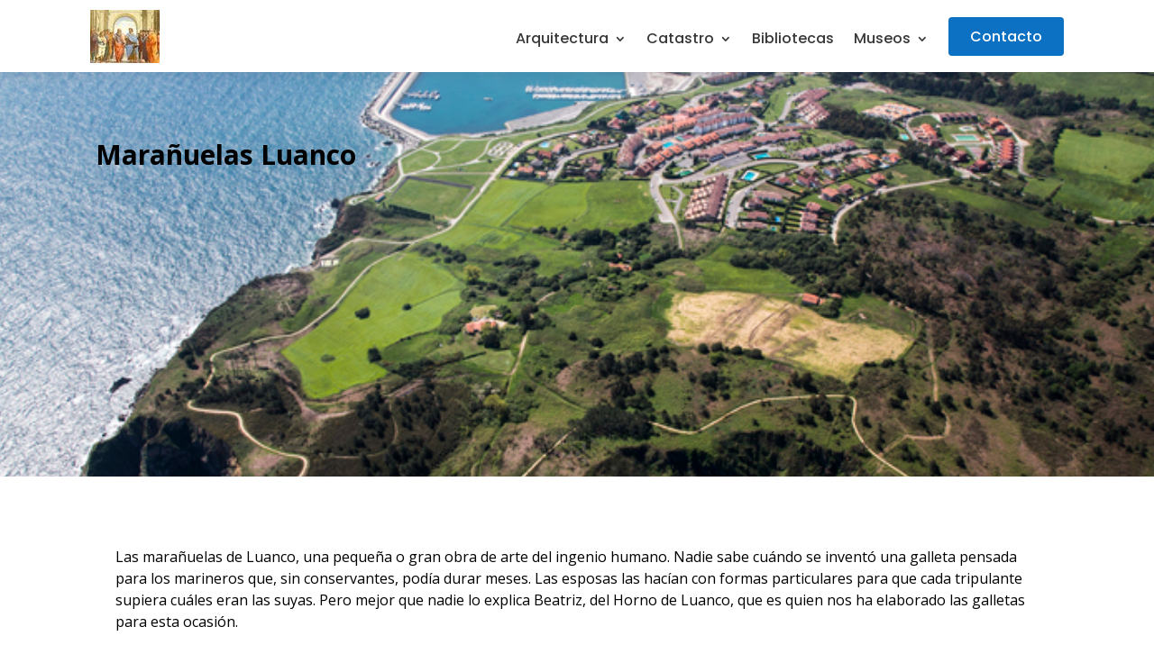

--- FILE ---
content_type: text/html; charset=UTF-8
request_url: https://preparadoresjc.com/joincultura/productosconhistoria/maranuelas/
body_size: 66810
content:
<!DOCTYPE html>
<html lang="es">
<head>
	<meta charset="UTF-8" />
<meta http-equiv="X-UA-Compatible" content="IE=edge">
	<link rel="pingback" href="https://preparadoresjc.com/xmlrpc.php" />

	<script type="text/javascript">
		document.documentElement.className = 'js';
	</script>
	
	<title>Marañuelas Luanco | Preparadores JC</title>
<script id="diviarea-loader">window.DiviPopupData=window.DiviAreaConfig={"zIndex":1000000,"animateSpeed":400,"triggerClassPrefix":"show-popup-","idAttrib":"data-popup","modalIndicatorClass":"is-modal","blockingIndicatorClass":"is-blocking","defaultShowCloseButton":true,"withCloseClass":"with-close","noCloseClass":"no-close","triggerCloseClass":"close","singletonClass":"single","darkModeClass":"dark","noShadowClass":"no-shadow","altCloseClass":"close-alt","popupSelector":".et_pb_section.popup","initializeOnEvent":"et_pb_after_init_modules","popupWrapperClass":"area-outer-wrap","fullHeightClass":"full-height","openPopupClass":"da-overlay-visible","overlayClass":"da-overlay","exitIndicatorClass":"on-exit","hoverTriggerClass":"on-hover","clickTriggerClass":"on-click","onExitDelay":2000,"notMobileClass":"not-mobile","notTabletClass":"not-tablet","notDesktopClass":"not-desktop","baseContext":"body","activePopupClass":"is-open","closeButtonClass":"da-close","withLoaderClass":"with-loader","debug":true,"ajaxUrl":"https:\/\/preparadoresjc.com\/wp-admin\/admin-ajax.php","sys":[]};var divimode_loader=function(){"use strict";!function(t){t.DiviArea=t.DiviPopup={loaded:!1};var n=t.DiviArea,i=n.Hooks={},o={};function r(t,n,i){var r,e,c;if("string"==typeof t)if(o[t]){if(n)if((r=o[t])&&i)for(c=r.length;c--;)(e=r[c]).callback===n&&e.context===i&&(r[c]=!1);else for(c=r.length;c--;)r[c].callback===n&&(r[c]=!1)}else o[t]=[]}function e(t,n,i,r){if("string"==typeof t){var e={callback:n,priority:i,context:r},c=o[t];c?(c.push(e),c=function(t){var n,i,o,r,e=t.length;for(r=1;r<e;r++)for(n=t[r],i=r;i>0;i--)(o=t[i-1]).priority>n.priority&&(t[i]=o,t[i-1]=n);return t}(c)):c=[e],o[t]=c}}function c(t,n,i){"string"==typeof n&&(n=[n]);var r,e,c=[];for(r=0;r<n.length;r++)Array.prototype.push.apply(c,o[n[r]]);for(e=0;e<c.length;e++){var a=void 0;c[e]&&"function"==typeof c[e].callback&&("filter"===t?void 0!==(a=c[e].callback.apply(c[e].context,i))&&(i[0]=a):c[e].callback.apply(c[e].context,i))}if("filter"===t)return i[0]}i.silent=function(){return i},n.removeFilter=i.removeFilter=function(t,n){r(t,n)},n.removeAction=i.removeAction=function(t,n){r(t,n)},n.applyFilters=i.applyFilters=function(t){for(var n=[],i=arguments.length-1;i-- >0;)n[i]=arguments[i+1];return c("filter",t,n)},n.doAction=i.doAction=function(t){for(var n=[],i=arguments.length-1;i-- >0;)n[i]=arguments[i+1];c("action",t,n)},n.addFilter=i.addFilter=function(n,i,o,r){e(n,i,parseInt(o||10,10),r||t)},n.addAction=i.addAction=function(n,i,o,r){e(n,i,parseInt(o||10,10),r||t)},n.addActionOnce=i.addActionOnce=function(n,i,o,c){e(n,i,parseInt(o||10,10),c||t),e(n,(function(){r(n,i)}),1+parseInt(o||10,10),c||t)}}(window);return{}}();
</script>    <style>
        .pro-wccp:before {
            content: "\f160";
            top: 3px;
        }
        .pro-wccp:before{
            color:#02CA03 !important
        }
        .pro-wccp {
            transform: rotate(45deg);
        }
    </style>
    <script id="wccp_pro_disable_selection">

var image_save_msg = 'You are not allowed to save images!';

var no_menu_msg = 'Context menu disabled!';

var smessage = "Alert: Content selection is disabled!!";


"use strict";
/* This because search property "includes" does not supported by IE*/
if (!String.prototype.includes) {
String.prototype.includes = function(search, start) {
  if (typeof start !== 'number') {
	start = 0;
  }

  if (start + search.length > this.length) {
	return false;
  } else {
	return this.indexOf(search, start) !== -1;
  }
};
}
/*////////////////////////////////////*/
let canCall = true;

function call_disable_copy_WithDelay(e) {
  if (canCall) {
    canCall = false;
    disable_copy(e);
    setTimeout(() => {
      canCall = true;
    }, 1000);
  }
}

function disable_copy(e)
{
	window.wccp_pro_iscontenteditable_flag = false;
	
	wccp_pro_log_to_console_if_allowed("disable_copy");
	
	var e = e || window.event; // also there is no e.target property in IE. instead IE uses window.event.srcElement
  	
	var target = e.target || e.srcElement;

	var elemtype = e.target.nodeName;
	
	elemtype = elemtype.toUpperCase();
	
	if (apply_class_exclusion(e) == "Yes") return true;

	if(wccp_pro_iscontenteditable(e) == true) {return true;}
	
	if(is_content_editable_element(current_clicked_element) == true)
	{
		return true;
	}
	else
	{
		if (smessage !== "" && e.detail == 2)
			show_wccp_pro_message(smessage);
		
		if (isSafari)
		{
			return true;
		}
		else
		{
			//wccp_pro_clear_any_selection();
			
			return false;
		}
	}
	
	/*disable context menu when shift + right click is pressed*/
	var shiftPressed = 0;
	
	var evt = e?e:window.event;
	
	if (parseInt(navigator.appVersion)>3) {
		
		if (document.layers && navigator.appName=="Netscape")
			
			shiftPressed = (e.modifiers-0>3);
			
		else
			
			shiftPressed = e.shiftKey;
			
		if (shiftPressed) {
			
			if (smessage !== "") show_wccp_pro_message(smessage);
			
			var isFirefox = typeof InstallTrigger !== 'undefined';   /* Firefox 1.0+ */
			
			if (isFirefox) {
			evt.cancelBubble = true;
			if (evt.stopPropagation) evt.stopPropagation();
			if (evt.preventDefault()) evt.preventDefault();
			show_wccp_pro_message (smessage);
			wccp_pro_clear_any_selection();
			return false;
			}
			
			wccp_pro_clear_any_selection();
			return false;
		}
	}
	
	if(e.which === 2 ){
	var clickedTag_a = (e==null) ? event.srcElement.tagName : e.target.tagName;
	   show_wccp_pro_message(smessage);
       wccp_pro_clear_any_selection(); return false;
    }
	var isSafari = /Safari/.test(navigator.userAgent) && /Apple Computer/.test(navigator.vendor);
	var checker_IMG = 'checked';
	if (elemtype == "IMG" && checker_IMG == 'checked' && e.detail == 2) {show_wccp_pro_message(alertMsg_IMG);wccp_pro_clear_any_selection();return false;}

    //elemtype must be merged by elemtype checker on function disable_copy & disable_hot_keys
	if (is_content_editable_element(elemtype) == false)
	{
		if (smessage !== "" && e.detail == 2)
			show_wccp_pro_message(smessage);
		
		if (isSafari)
		{
			return true;
		}
		else
		{
			wccp_pro_clear_any_selection(); return false;
		}
	}
	else
	{
		return true;
	}
}
////////////////////////////
function disable_copy_ie()
{
	wccp_pro_log_to_console_if_allowed("disable_copy_ie_function_started");
	
	var e = e || window.event;
	/*also there is no e.target property in IE.*/
	/*instead IE uses window.event.srcElement*/
  	var target = e.target || e.srcElement;
	
	var elemtype = window.event.srcElement.nodeName;
	
	elemtype = elemtype.toUpperCase();

	if(wccp_pro_iscontenteditable(e) == true) return true;
	
	if (apply_class_exclusion(e) == "Yes") return true;
	
	if (elemtype == "IMG") {show_wccp_pro_message(alertMsg_IMG);return false;}
	
	//elemtype must be merged by elemtype checker on function disable_copy & disable_hot_keys
	if (is_content_editable_element(elemtype) == false)
	{
		return false;
	}
}
function disable_drag_text(e)
{
	wccp_pro_log_to_console_if_allowed("disable_drag_text");
	
	/*var isSafari = /Safari/.test(navigator.userAgent) && /Apple Computer/.test(navigator.vendor);*/
	/*if (isSafari) {show_wccp_pro_message(alertMsg_IMG);return false;}*/
	
	var e = e || window.event; // also there is no e.target property in IE. instead IE uses window.event.srcElement*/
  	
	var target = e.target || e.srcElement;
	
	/*For contenteditable tags*/
	
	if (apply_class_exclusion(e) == "Yes") return true;

	var elemtype = e.target.nodeName;
	
	elemtype = elemtype.toUpperCase();
	
	var disable_drag_text_drop = 'checked';
	
	if (disable_drag_text_drop != "checked")  return true;
	
	if (window.location.href.indexOf("/user/") > -1) {
      return true; /*To allow users to drag & drop images when editing thier profiles*/
    }
	
	return false;
}

/*/////////////////special for safari Start////////////////*/
var onlongtouch;

var timer;

var touchduration = 1000; /*length of time we want the user to touch before we do something*/

var elemtype = "";

function touchstart(e)
{
	wccp_pro_log_to_console_if_allowed("touchstart");
	
	e = e || window.event;// also there is no e.target property in IE. instead IE uses window.event.srcElement
	
	var target = e.target || e.srcElement;

	var elemtype = e.target.nodeName;
	
	elemtype = elemtype.toUpperCase();
	
	//if (elemtype == "A") return;

	if (apply_class_exclusion(elemtype) == 'Yes') return;
	/*also there is no e.target property in IE.*/
	/*instead IE uses window.event.srcElement*/
	
	if(!wccp_pro_is_passive()) e.preventDefault();
	if (!timer) {
		timer = setTimeout(onlongtouch, touchduration);
	}
}

function touchend()
{
	wccp_pro_log_to_console_if_allowed("touchend");
	
    /*stops short touches from firing the event*/
    if (timer) {
        clearTimeout(timer);
        timer = null;
    }
	onlongtouch();
}

onlongtouch = function(e)/*this will clear the current selection if any_not_editable_thing selected*/
{
	wccp_pro_log_to_console_if_allowed("onlongtouch");
	
	if (is_content_editable_element(elemtype) == false)
	{
		if (window.getSelection) {
			if (window.getSelection().empty) { /*Chrome*/
			window.getSelection().empty();
			} else if (window.getSelection().removeAllRanges) {  /*Firefox*/
			window.getSelection().removeAllRanges();
			}
		} else if (document.selection) {  /*IE?*/
			var textRange = document.body.createTextRange();
			textRange.moveToElementText(element);
			textRange.select();

			document.selection.empty();
		}
		return false;
	}
};

document.addEventListener("DOMContentLoaded", function(event)
	{ 
		window.addEventListener("touchstart", touchstart, false);
		window.addEventListener("touchend", touchend, false);
	});


function wccp_pro_is_passive()
{
	wccp_pro_log_to_console_if_allowed("wccp_pro_is_passive");
	
	var cold = false,
	hike = function() {};

	try {
	var aid = Object.defineProperty({}, 'passive', {
	get() {cold = true}
	});
	window.addEventListener('test', hike, aid);
	window.removeEventListener('test', hike, aid);
	} catch (e) {}

	return cold;
}
/*/////////////////////////////////////////////////////////////////*/
function reEnable()
{
	return true;
}

if(navigator.userAgent.indexOf('MSIE')==-1) //If not IE
{
	document.ondragstart = disable_drag_text;
	document.onselectstart = call_disable_copy_WithDelay;
	document.onselectionchange = call_disable_copy_WithDelay;
	//document.onmousedown = disable_copy;
	//document.addEventListener('click', disable_copy, false);
	//document.addEventListener('click', set_current_clicked_element, false);
	document.addEventListener('mousedown', set_current_clicked_element, false);
	//document.onclick = reEnable;
}else
{
	document.onselectstart = disable_copy_ie;
}

var current_clicked_element = "";

var current_clicked_object = null;

function set_current_clicked_element(e)
{
	var e = e || window.event; // also there is no e.target property in IE. instead IE uses window.event.srcElement
  	
	var target = e.target || e.srcElement;

	var elemtype = e.target.nodeName;
	
	elemtype = elemtype.toUpperCase();
	
	current_clicked_element = elemtype;
	
	wccp_pro_log_to_console_if_allowed("current_clicked_element = " + current_clicked_element, arguments.callee.name);
}
</script>
	<script id="wccp_pro_css_disable_selection">
	function wccp_pro_msieversion() 
		{
			var ua = window.navigator.userAgent;
			var msie = ua.indexOf("MSIE");
			var msie2 = ua.indexOf("Edge");
			var msie3 = ua.indexOf("Trident");

		if (msie > -1 || msie2 > -1 || msie3 > -1) // If Internet Explorer, return version number
		{
			return "IE";
		}
		else  // If another browser, return 0
		{
			return "otherbrowser";
		}
	}
    
	var e = document.getElementsByTagName('H1')[0];
	if(e && wccp_pro_msieversion() == "IE")
	{
		e.setAttribute('unselectable',"on");
	}
	</script>
<script id="wccp_pro_disable_hot_keys">
/*****************For contenteditable tags***************/
var wccp_pro_iscontenteditable_flag = false;

function wccp_pro_iscontenteditable(e)
{
	var e = e || window.event; // also there is no e.target property in IE. instead IE uses window.event.srcElement
  	
	var target = e.target || e.srcElement;
	
	var iscontenteditable = "false";
		
	if(typeof target.getAttribute!="undefined" )
	{
		iscontenteditable = target.getAttribute("contenteditable"); // Return true or false as string
		
		if(typeof target.hasAttribute!="undefined")
		{
			if(target.hasAttribute("contenteditable"))
				iscontenteditable = true;
		}
	}
	
	wccp_pro_log_to_console_if_allowed("iscontenteditable:" + iscontenteditable);
	
	var iscontenteditable2 = false;
	
	if(typeof target.isContentEditable!="undefined" ) iscontenteditable2 = target.isContentEditable; // Return true or false as boolean

	if(target.parentElement !=null) iscontenteditable2 = target.parentElement.isContentEditable;
	
	if (iscontenteditable == "true" || iscontenteditable == true || iscontenteditable2 == true)
	{
		if(typeof target.style!="undefined" ) target.style.cursor = "text";
		
		wccp_pro_iscontenteditable_flag = true;
		
		wccp_pro_log_to_console_if_allowed("wccp_pro_iscontenteditable: true");
		
		return true;
	}
	wccp_pro_log_to_console_if_allowed("wccp_pro_iscontenteditable: false");
}
/******************************************************/
function wccp_pro_clear_any_selection()
{
	if(window.wccp_pro_iscontenteditable_flag == true) return;
	
	wccp_pro_log_to_console_if_allowed("wccp_pro_clear_any_selection");
	
	var myName = wccp_pro_clear_any_selection.caller.toString();
	
	myName = myName.substr('function '.length);
	
	myName = myName.substr(0, myName.indexOf('('));

	wccp_pro_log_to_console_if_allowed("called_by: " + myName);
	
	if (window.getSelection)
	{
		if (window.getSelection().empty)
		{  // Chrome
			window.getSelection().empty();
		} else if (window.getSelection().removeAllRanges) 
		{  // Firefox
			window.getSelection().removeAllRanges();
		}
	} else if (document.selection)
	{  // IE?
		document.selection.empty();
	}
	
	//show_wccp_pro_message("You are not allowed to make this operation");
}


/*Is content_editable element*/
function is_content_editable_element(element_name = "")
{
	if (element_name == "TEXT" || element_name == "#TEXT" || element_name == "TEXTAREA" || element_name == "INPUT" || element_name == "PASSWORD" || element_name == "SELECT" || element_name == "OPTION" || element_name == "EMBED" || element_name == "CODE" || element_name == "CODEBLOCK_WCCP")
	{
		wccp_pro_log_to_console_if_allowed("is_content_editable_element: true >>" + element_name);
		
		return true;
	}
	wccp_pro_log_to_console_if_allowed("is_content_editable_element: false >>" + element_name);
	
	return false;
}
/*Is selection enabled element*/
/*
function is_selection_enabled_element(element_name = "")
{
	if (is_content_editable_element == true)
	{
		wccp_pro_log_to_console_if_allowed("is_selection_enabled_element: true >>" + element_name);
		
		return true;
	}
	wccp_pro_log_to_console_if_allowed("is_selection_enabled_element: false >>" + element_name);
	
	return false;
}
*/
/*Hot keys function  */
function disable_hot_keys(e)
{
	wccp_pro_log_to_console_if_allowed("disable_hot_keys");
	
	e = e || window.event;
	
	//console.log(e);
	
	if (!e) return;
	
	var key;

		if(window.event)
			  key = window.event.keyCode;     /*IE*/
		else if (e.hasOwnProperty("which")) key = e.which;     /*firefox (97)*/

	wccp_pro_log_to_console_if_allowed("Data:", key);
	
			
		if (key == 123 || (e.ctrlKey && e.shiftKey && e.keyCode == 'J'.charCodeAt(0)) )//F12 chrome developer key disable
		{
			show_wccp_pro_message('You are not allowed to do this action on the current page!!');
			
			return false;
		}
		
	var elemtype = e.target.tagName;
	
	elemtype = elemtype.toUpperCase();
	
	var sel = getSelectionTextAndContainerElement();
	
	if(elemtype == "BODY" && sel.text != "") elemtype = sel.containerElement.tagName; /* no need for it when tag name is BODY, so we get the selected text tag name */

	/*elemtype must be merged by elemtype checker on function disable_copy & disable_copy_ie*/
	if (is_content_editable_element(elemtype) == true)
	{
		elemtype = 'TEXT';
	}
	
	if(wccp_pro_iscontenteditable(e) == true) elemtype = 'TEXT';
	
		if (key == 44)/*For any emement type, text elemtype is not excluded here, (prntscr (44)*/
		{
			copyTextToClipboard("");
			show_wccp_pro_message('You are not allowed to do this action on the current page!!');
			return false;
		}	
	if (e.ctrlKey || e.metaKey)
	{
		if (elemtype!= 'TEXT' && (key == 97 || key == 99 || key == 120 || key == 26 || key == 43))
		{
			 show_wccp_pro_message('Alert: You are not allowed to copy content or view source');
			 return false;
		}
		if (elemtype!= 'TEXT')
		{
						
			if (key == 65)
			{
				show_wccp_pro_message('You are not allowed to do this action on the current page!!');
				return false;
			}			
						
			if (key == 67)
			{
				show_wccp_pro_message('You are not allowed to do this action on the current page!!');
				return false;
			}			
						
			if (key == 88)
			{
				show_wccp_pro_message('You are not allowed to do this action on the current page!!');
				return false;
			}			
						
			if (key == 86)
			{
				show_wccp_pro_message('You are not allowed to do this action on the current page!!');
				return false;
			}		}
				
		if (key == 85)
		{
			show_wccp_pro_message('You are not allowed to do this action on the current page!!');
			return false;
		}		
				if (key == 80)
		{
			show_wccp_pro_message('You are not allowed to do this action on the current page!!');
			return false;
		}		
				if (key == 44)
		{
			copyTextToClipboard("no");
			show_wccp_pro_message('You are not allowed to do this action on the current page!!');
			return false;
		}		
		
					if (key == 73)//F12 chrome developer key disable
			{
				show_wccp_pro_message('You are not allowed to do this action on the current page!!');
				return false;
			}
				
				
		if (key == 83)
		{
			show_wccp_pro_message('You are not allowed to do this action on the current page!!');
			return false;
		}    }
return true;
}


window.addEventListener('load', function (){
	if(window.Zepto || !window.jQuery) jQuery =  $;
	jQuery(document).ready(function() {
	  jQuery(document).bind("keyup keydown", disable_hot_keys);
	});
});

</script>
<style>
.wccp_pro_copy_code_button
{
	line-height: 6px;
	width: auto;
	font-size: 8pt;
	font-family: tahoma;
	margin-top: 1px;
	position:absolute;
	top:0;
	right:0;
	border-radius: 4px;
	opacity: 100%;
}
.wccp_pro_copy_code_button:hover
{
	opacity: 100%;
}

.wccp_pro_copy_code_button[disabled]
{
	opacity: 40%;
}
code,pre
{
	overflow: visible;
	white-space: pre-line;
}
</style>
<script id="wccp_pro_disable_Right_Click">

	function wccp_pro_nocontext(e)
	{
		wccp_pro_log_to_console_if_allowed("wccp_pro_nocontext function");
		
		const caller = wccp_pro_nocontext.caller;
		
		if (caller) wccp_pro_log_to_console_if_allowed("Caller function is: " + caller.name);
		
		e = e || window.event; // also there is no e.target property in IE. instead IE uses window.event.srcElement
		
		if (apply_class_exclusion(e) == 'Yes') return true;
		
		var exception_tags = 'NOTAG,';
		
		var clickedTag = (e==null) ? event.srcElement.tagName : e.target.tagName;
		
		wccp_pro_log_to_console_if_allowed("clickedTag: " + clickedTag);
		
		var target = e.target || e.srcElement;
		
		var parent_tag = ""; var parent_of_parent_tag = "";
		
		if(target.parentElement != null)
		{
			parent_tag = target.parentElement.tagName;
			
			if(target.parentElement.parentElement != null) parent_of_parent_tag = target.parentElement.parentElement.tagName;
		}
		
		var checker = 'checked';
		if ((clickedTag == "IMG" || clickedTag == "FIGURE" || clickedTag == "SVG" || clickedTag == "PROTECTEDIMGDIV") && checker == 'checked') {
			if (alertMsg_IMG != "")show_wccp_pro_message(alertMsg_IMG);
			return false;
		}else {exception_tags = exception_tags + 'IMG,';}
		
		checker = '';
		if ((clickedTag == "VIDEO" || clickedTag == "PROTECTEDWCCPVIDEO" || clickedTag == "EMBED") && checker == 'checked') {
			if (alertMsg_VIDEO != "")show_wccp_pro_message(alertMsg_VIDEO);
			return false;
		}else {exception_tags = exception_tags + 'VIDEO,PROTECTEDWCCPVIDEO,EMBED,';}
		
		checker = 'checked';
		if ((clickedTag == "A" || clickedTag == "TIME" || parent_tag == "A" || parent_of_parent_tag == "A") && checker == 'checked') {
			if (alertMsg_A != "")show_wccp_pro_message(alertMsg_A);
			return false;
		}else {exception_tags = exception_tags + 'A,';if(parent_tag == "A" || parent_of_parent_tag == "A") clickedTag = "A";}

		checker = 'checked';
		if ((clickedTag == "P" || clickedTag == "B" || clickedTag == "FONT" ||  clickedTag == "LI" || clickedTag == "UL" || clickedTag == "STRONG" || clickedTag == "OL" || clickedTag == "BLOCKQUOTE" || clickedTag == "TH" || clickedTag == "TR" || clickedTag == "TD" || clickedTag == "SPAN" || clickedTag == "EM" || clickedTag == "SMALL" || clickedTag == "I" || clickedTag == "BUTTON") && checker == 'checked') {
			if (alertMsg_PB != "")show_wccp_pro_message(alertMsg_PB);
			return false;
		}else {exception_tags = exception_tags + 'P,B,FONT,LI,UL,STRONG,OL,BLOCKQUOTE,TD,SPAN,EM,SMALL,I,BUTTON,';}
		
		checker = 'checked';
		if ((clickedTag == "INPUT" || clickedTag == "PASSWORD") && checker == 'checked') {
			if (alertMsg_INPUT != "")show_wccp_pro_message(alertMsg_INPUT);
			return false;
		}else {exception_tags = exception_tags + 'INPUT,PASSWORD,';}
		
		checker = 'checked';
		if ((clickedTag == "H1" || clickedTag == "H2" || clickedTag == "H3" || clickedTag == "H4" || clickedTag == "H5" || clickedTag == "H6" || clickedTag == "ASIDE" || clickedTag == "NAV") && checker == 'checked') {
			if (alertMsg_H != "")show_wccp_pro_message(alertMsg_H);
			return false;
		}else {exception_tags = exception_tags + 'H1,H2,H3,H4,H5,H6,';}
		
		checker = 'checked';
		if (clickedTag == "TEXTAREA" && checker == 'checked') {
			if (alertMsg_TEXTAREA != "")show_wccp_pro_message(alertMsg_TEXTAREA);
			return false;
		}else {exception_tags = exception_tags + 'TEXTAREA,';}
		
		checker = 'checked';
		if ((clickedTag == "DIV" || clickedTag == "BODY" || clickedTag == "HTML" || clickedTag == "ARTICLE" || clickedTag == "SECTION" || clickedTag == "NAV" || clickedTag == "HEADER" || clickedTag == "FOOTER") && checker == 'checked') {
			if (alertMsg_EmptySpaces != "")show_wccp_pro_message(alertMsg_EmptySpaces);
			return false;
		}
		else
		{
			if (exception_tags.indexOf(clickedTag)!=-1)
			{
				return true;
			}
			else
			return false;
		}
	}
	
	function disable_drag_images(e)
	{return;
		wccp_pro_log_to_console_if_allowed("disable_drag_images");
		
		var e = e || window.event; // also there is no e.target property in IE. instead IE uses window.event.srcElement
		
		var target = e.target || e.srcElement;
		
		//For contenteditable tags
		if (apply_class_exclusion(e) == "Yes") return true;

		var elemtype = e.target.nodeName;
		
		if (elemtype != "IMG") {return;}
		
		elemtype = elemtype.toUpperCase();
		
		var disable_drag_drop_images = 'checked';
		
		if (disable_drag_drop_images != "checked")  return true;
		
		if (window.location.href.indexOf("/user/") > -1) {
		  return true; //To allow users to drag & drop images when editing thier profiles
		}
		
		show_wccp_pro_message(alertMsg_IMG);
		
		return false;
	}
	
	var alertMsg_IMG = "Alert: Protected image";
	var alertMsg_A = "Alert: This link is protected";
	var alertMsg_PB = "Alert: Right click on text is disabled";
	var alertMsg_INPUT = "Alert: Right click is disabled";
	var alertMsg_H = "Alert: Right click on headlines is disabled";
	var alertMsg_TEXTAREA = "Alert: Right click is disabled";
	var alertMsg_EmptySpaces = "Alert: Right click on empty spaces is disabled";
	var alertMsg_VIDEO = "Alert: Right click on videos is disabled";
	//document.oncontextmenu=null;
	window.addEventListener('load', function (){
	if(window.Zepto || !window.jQuery) jQuery =  $;
	jQuery(document).ready(function(){
		jQuery(document).on('contextmenu', wccp_pro_nocontext);
	});
	});
	window.addEventListener('load', function (){
	if (typeof jQuery === 'undefined')
	{
		alert("no jquery");
		document.oncontextmenu = wccp_pro_nocontext;
		document.addEventListener("contextmenu",wccp_pro_nocontext);
		window.addEventListener("contextmenu",wccp_pro_nocontext);
	}
	});
</script>
	
	<script id="wccp_pro_disable_drag_images">
	document.ondragstart = disable_drag_images;
		window.addEventListener('load', function (){
			if(window.Zepto || !window.jQuery) jQuery =  $;
			jQuery(document).ready(function(){
				jQuery('img').each(function() {
					jQuery(this).attr('draggable', false);
				});
			});
		});
	</script>
	<style id="wccp_pro_style1">
		img{
			-moz-user-select: none;
			-webkit-user-select: none;
			-ms-user-select: none;
			-khtml-user-select: none;
			user-select: none;
			-webkit-user-drag: none;
		}
	</style>
<script id="wccp_pro_class_exclusion">
function copyToClipboard(elem) {
	  // create hidden text element, if it doesn't already exist
    var targetId = "_wccp_pro_hiddenCopyText_";
    {
        // must use a temporary form element for the selection and copy
        target = document.getElementById(targetId);
        if (!target) {
            var target = document.createElement("textarea");
            target.style.position = "absolute";
            target.style.left = "-9999px";
            target.style.top = "0";
            target.id = targetId;
            document.body.appendChild(target);
        }
        target.textContent = elem.textContent;
    }
    // select the content
    var currentFocus = document.activeElement;
    target.focus();
    target.setSelectionRange(0, target.value.length);
    
    // copy the selection
    var succeed;
    try {
    	  succeed = document.execCommand("copy");
    } catch(e) {
        succeed = false;
    }

    // restore original focus
    if (currentFocus && typeof currentFocus.focus === "function") {
        currentFocus.focus();
    }
    
    
	// clear temporary content
	target.textContent = "";
	document.getElementsByTagName('span')[0].innerHTML = " ";
    return succeed;
}
/**************************************************/
function wccp_pro_log_to_console_if_allowed(data = "")
{//return;
	var myName = "";
	
	if(wccp_pro_log_to_console_if_allowed.caller != null) myName = wccp_pro_log_to_console_if_allowed.caller.toString();
	
	myName = myName.substr('function '.length);
	
	myName = myName.substr(0, myName.indexOf('('));
	
	}
/**************************************************/
function fallbackCopyTextToClipboard(text) {
  var textArea = document.createElement("textarea");
  textArea.value = text;
  document.body.appendChild(textArea);
  textArea.focus();
  textArea.select();

  try {
    var successful = document.execCommand("copy");
    var msg = successful ? "successful" : "unsuccessful";
    wccp_pro_log_to_console_if_allowed("Fallback: Copying text command was " + msg);
  } catch (err) {
    console.error("Fallback: Oops, unable to copy", err);
  }

  document.body.removeChild(textArea);
}
/*****************************************/
function copyTextToClipboard(text) {
  if (!navigator.clipboard) {
    fallbackCopyTextToClipboard(text);
    return;
  }
  navigator.clipboard.writeText(text).then(
    function() {
      console.log("Async: Copying to clipboard was successful!");
    },
    function(err) {
      console.error("Async: Could not copy text: ", err);
    }
  );
}
/*****************************************/
/*getSelectionTextAndContainerElement*/
function getSelectionTextAndContainerElement()
{
    var text = "", containerElement = null;
    if (typeof window.getSelection != "undefined") {
        var sel = window.getSelection();
        if (sel.rangeCount) {
            var node = sel.getRangeAt(0).commonAncestorContainer;
            containerElement = node.nodeType == 1 ? node : node.parentNode;
			if (typeof(containerElement.parentElement) != 'undefined') current_clicked_object = containerElement.parentElement;
            text = sel.toString();
        }
    } else if (typeof document.selection != "undefined" && document.selection.type != "Control")
	{
        var textRange = document.selection.createRange();
        containerElement = textRange.parentElement();
        text = textRange.text;
    }
    
	return {
        text: text,
        containerElement: containerElement
    };
}

function getSelectionParentElement() {
    var parentEl = null, sel;
	
    if (window.getSelection) {
        sel = window.getSelection();
        if (sel.rangeCount) {
            parentEl = sel.getRangeAt(0).commonAncestorContainer;
			//sel.getRangeAt(0).startContainer.parentNode;
            if (parentEl.nodeType != 1) {
                parentEl = parentEl.parentNode;
            }
        }
    } else if ( (sel = document.selection) && sel.type != "Control") {
        parentEl = sel.createRange().parentElement();
    }
	
	let arr = new Array();
	
	arr["nodeName"] = "cant_find_parent_element";
	
	if(parentEl != null)
		return parentEl;
	else
		return arr;
}
/*****************************************/
function sleep(ms) {
    return new Promise(resolve => setTimeout(resolve, ms));
}
/*****************************************/
</script>

<script id="apply_class_exclusion">
function apply_class_exclusion(e)
{
	wccp_pro_log_to_console_if_allowed(e);
	
	var my_return = 'No';
	
	var e = e || window.event; // also there is no e.target property in IE. instead IE uses window.event.srcElement
  	
	var target = e.target || e.srcElement || e || 'nothing';
	
	var excluded_classes = '' + '';
	
	var class_to_exclude = "";
	
	if(target.parentElement != null)
	{
		class_to_exclude = target.className + ' ' + target.parentElement.className || '';
	}else{
		class_to_exclude = target.className;
	}
	
	var class_to_exclude_array = Array();
	
	//console.log(class_to_exclude);
	
	if (typeof(class_to_exclude) != 'undefined') class_to_exclude_array = class_to_exclude.split(" ");
	
	//console.log (class_to_exclude_array);
	
	class_to_exclude_array.forEach(function(item)
	{
		if(item != '' && excluded_classes.indexOf(item)>=0)
		{
			//target.style.cursor = "text";
			
			//console.log ('Yes');
			
			my_return = 'Yes';
		}
	});

	try {
		class_to_exclude = target.parentElement.getAttribute('class') || target.parentElement.className || '';
		}
	catch(err) 
		{
		class_to_exclude = '';
		}
	
	if(class_to_exclude != '' && excluded_classes.indexOf(class_to_exclude)>=0)
	{
		//target.style.cursor = "text";
		my_return = 'Yes';
	}

	return my_return;
}
</script>
<style id="wccp_pro_style2" data-asas-style="">

	
	*[contenteditable] , [contenteditable] *,*[contenteditable="true"] , [contenteditable="true"] * { /* for contenteditable tags*/ , /* for tags inside contenteditable tags*/
	  -webkit-user-select: auto !important;
	  cursor: text !important;
	  user-select: text !important;
	  pointer-events: auto !important;
	}
	
	/*
	*[contenteditable]::selection, [contenteditable] *::selection, [contenteditable="true"]::selection, [contenteditable="true"] *::selection { background: Highlight !important; color: HighlightText !important;}
	*[contenteditable]::-moz-selection, [contenteditable="true"] *::-moz-selection { background: Highlight !important; color: HighlightText !important;}
	input::selection,textarea::selection, code::selection, code > *::selection { background: Highlight !important; color: HighlightText !important;}
	input::-moz-selection,textarea::-moz-selection, code::-moz-selection, code > *::-moz-selection { background: Highlight !important; color: HighlightText !important;}
	*/
	a{ cursor: pointer ; pointer-events: auto !important;}

	</style><style>TEXT,TEXTAREA,input[type="text"] {cursor: text !important; user-select: text !important;}</style>	<script id="wccp_pro_alert_message">
	window.addEventListener('DOMContentLoaded', function() {}); //This line to stop JS deffer function in wp-rockt pluign
	
	window.addEventListener('load', function (){
		// Create the first div element with the "oncontextmenu" attribute
		const wccp_pro_mask = document.createElement('div');
		wccp_pro_mask.setAttribute('oncontextmenu', 'return false;');
		wccp_pro_mask.setAttribute('id', 'wccp_pro_mask');

		// Create the second div element with the "msgmsg-box-wpcp hideme" classes
		const wpcp_error_message = document.createElement('div');
		wpcp_error_message.setAttribute('id', 'wpcp-error-message');
		wpcp_error_message.setAttribute('class', 'msgmsg-box-wpcp hideme');

		// Add a span element with the "error: " text inside the second div
		const error_span = document.createElement('span');
		error_span.innerText = 'error: ';
		wpcp_error_message.appendChild(error_span);

		// Add the error message text inside the second div
		const error_text = document.createTextNode('Alert: Content selection is disabled!!');
		wpcp_error_message.appendChild(error_text);

		// Add the div elements to the document body
		document.body.appendChild(wccp_pro_mask);
		document.body.appendChild(wpcp_error_message);
	});

	var timeout_result;
	function show_wccp_pro_message(smessage="", style="")
	{
		wccp_pro_log_to_console_if_allowed(smessage);
				
		timeout = 3000;
		
		if(style == "") style = "warning-wpcp";
		
		if (smessage !== "" && timeout!=0)
		{
			var smessage_text = smessage;
			jquery_fadeTo();
			document.getElementById("wpcp-error-message").innerHTML = smessage_text;
			document.getElementById("wpcp-error-message").className = "msgmsg-box-wpcp showme " + style;
			clearTimeout(timeout_result);
			timeout_result = setTimeout(hide_message, timeout);
		}
		else
		{
			clearTimeout(timeout_result);
			timeout_result = setTimeout(hide_message, timeout);
		}
	}
	function hide_message()
	{
		jquery_fadeOut();
		document.getElementById("wpcp-error-message").className = "msgmsg-box-wpcp warning-wpcp hideme";
	}
	function jquery_fadeTo()
	{
		try {
			jQuery("#wccp_pro_mask").fadeTo("slow", 0.3);
		}
		catch(err) {
			//alert(err.message);
			}
	}
	function jquery_fadeOut()
	{
		try {
			jQuery("#wccp_pro_mask").fadeOut( "slow" );
		}
		catch(err) {}
	}
	</script>
	<style>
	#wccp_pro_mask
	{
		position: absolute;
		bottom: 0;
		left: 0;
		position: fixed;
		right: 0;
		top: 0;
		background-color: #000;
		pointer-events: none;
		display: none;
		z-index: 10000;
		animation: 0.5s ease 0s normal none 1 running ngdialog-fadein;
		background: rgba(0, 0, 0, 0.4) none repeat scroll 0 0;
	}
	#wpcp-error-message {
	    direction: ltr;
	    text-align: center;
	    transition: opacity 900ms ease 0s;
		pointer-events: none;
	    z-index: 99999999;
	}
	.hideme {
    	opacity:0;
    	visibility: hidden;
	}
	.showme {
    	opacity:1;
    	visibility: visible;
	}
	.msgmsg-box-wpcp {
		border-radius: 10px;
		color: #555555;
		font-family: Tahoma;
		font-size: 12px;
		margin: 10px !important;
		padding: 10px 36px !important;
		position: fixed;
		width: 255px;
		top: 50%;
		left: 50%;
		margin-top: -10px !important;
		margin-left: -130px !important;
	}
	.msgmsg-box-wpcp b {
		font-weight:bold;
	}
		.warning-wpcp {
		background:#ffecec url('https://preparadoresjc.com/wp-content/plugins/wccp-pro/images/warning.png') no-repeat 10px 50%;
		border:1px solid #f2bfbf;
		-webkit-box-shadow: 0px 0px 34px 2px #f2bfbf;
		-moz-box-shadow: 0px 0px 34px 2px #f2bfbf;
		box-shadow: 0px 0px 34px 2px #f2bfbf;
	}
	.success-wpcp {
		background: #fafafa url('https://preparadoresjc.com/wp-content/plugins/wccp-pro/images/success.png') no-repeat 10px 50%;
		border: 1px solid #00b38f;
		box-shadow: 0px 0px 34px 2px #adc;
	}
    </style>
<meta name='robots' content='max-image-preview:large' />
<link rel='dns-prefetch' href='//cdnjs.cloudflare.com' />
<link rel='dns-prefetch' href='//fonts.googleapis.com' />
<link rel="alternate" type="application/rss+xml" title="Preparadores JC &raquo; Feed" href="https://preparadoresjc.com/feed/" />
<link rel="alternate" type="application/rss+xml" title="Preparadores JC &raquo; Feed de los comentarios" href="https://preparadoresjc.com/comments/feed/" />
<link rel="alternate" title="oEmbed (JSON)" type="application/json+oembed" href="https://preparadoresjc.com/wp-json/oembed/1.0/embed?url=https%3A%2F%2Fpreparadoresjc.com%2Fjoincultura%2Fproductosconhistoria%2Fmaranuelas%2F" />
<link rel="alternate" title="oEmbed (XML)" type="text/xml+oembed" href="https://preparadoresjc.com/wp-json/oembed/1.0/embed?url=https%3A%2F%2Fpreparadoresjc.com%2Fjoincultura%2Fproductosconhistoria%2Fmaranuelas%2F&#038;format=xml" />
<meta content="Divi v.4.27.5" name="generator"/>
<link rel='stylesheet' id='dipi-fontawesome-css' href='https://cdnjs.cloudflare.com/ajax/libs/font-awesome/6.5.0/css/all.min.css?ver=6.5.0' type='text/css' media='all' />
<link rel='stylesheet' id='swipe-style-css' href='https://preparadoresjc.com/wp-content/plugins/dg-blog-carousel/styles/swiper.min.css?ver=6.9' type='text/css' media='all' />
<link rel='stylesheet' id='dipi_font-css' href='https://preparadoresjc.com/wp-content/plugins/divi-pixel/dist/admin/css/dipi-font.min.css?ver=1.0.0' type='text/css' media='all' />
<link rel='stylesheet' id='dipi_general-css' href='https://preparadoresjc.com/wp-content/plugins/divi-pixel/dist/public/css/general.min.css?ver=2.47.0' type='text/css' media='all' />
<link rel='stylesheet' id='dashicons-css' href='https://preparadoresjc.com/wp-includes/css/dashicons.min.css?ver=6.9' type='text/css' media='all' />
<link rel='stylesheet' id='edwiserbridge_font_awesome-css' href='https://preparadoresjc.com/wp-content/plugins/edwiser-bridge/public/assets/css/font-awesome-4.4.0/css/font-awesome.min.css?ver=2.2.0' type='text/css' media='all' />
<link rel='stylesheet' id='edwiserbridge-css' href='https://preparadoresjc.com/wp-content/plugins/edwiser-bridge/public/assets/css/eb-public.css?ver=2.2.0' type='text/css' media='all' />
<link rel='stylesheet' id='wdmdatatablecss-css' href='https://preparadoresjc.com/wp-content/plugins/edwiser-bridge/public/assets/css/datatable.css?ver=2.2.0' type='text/css' media='all' />
<link rel='stylesheet' id='eb-public-jquery-ui-css-css' href='https://preparadoresjc.com/wp-content/plugins/edwiser-bridge/admin/assets/css/jquery-ui.css?ver=2.2.0' type='text/css' media='all' />
<link rel='stylesheet' id='css-divi-area-css' href='https://preparadoresjc.com/wp-content/plugins/popups-for-divi/styles/front.min.css?ver=3.2.3' type='text/css' media='all' />
<style id='css-divi-area-inline-css' type='text/css'>
.et_pb_section.popup{display:none}
/*# sourceURL=css-divi-area-inline-css */
</style>
<link rel='stylesheet' id='css-divi-area-popuphidden-css' href='https://preparadoresjc.com/wp-content/plugins/popups-for-divi/styles/front-popuphidden.min.css?ver=3.2.3' type='text/css' media='all' />
<link rel='stylesheet' id='et-divi-open-sans-css' href='https://fonts.googleapis.com/css?family=Open+Sans:300italic,400italic,600italic,700italic,800italic,400,300,600,700,800&#038;subset=cyrillic,cyrillic-ext,greek,greek-ext,latin,latin-ext,vietnamese&#038;display=swap' type='text/css' media='all' />
<style id='divi-style-inline-inline-css' type='text/css'>
/*!
Theme Name: Divi
Theme URI: http://www.elegantthemes.com/gallery/divi/
Version: 4.27.5
Description: Smart. Flexible. Beautiful. Divi is the most powerful theme in our collection.
Author: Elegant Themes
Author URI: http://www.elegantthemes.com
License: GNU General Public License v2
License URI: http://www.gnu.org/licenses/gpl-2.0.html
*/

a,abbr,acronym,address,applet,b,big,blockquote,body,center,cite,code,dd,del,dfn,div,dl,dt,em,fieldset,font,form,h1,h2,h3,h4,h5,h6,html,i,iframe,img,ins,kbd,label,legend,li,object,ol,p,pre,q,s,samp,small,span,strike,strong,sub,sup,tt,u,ul,var{margin:0;padding:0;border:0;outline:0;font-size:100%;-ms-text-size-adjust:100%;-webkit-text-size-adjust:100%;vertical-align:baseline;background:transparent}body{line-height:1}ol,ul{list-style:none}blockquote,q{quotes:none}blockquote:after,blockquote:before,q:after,q:before{content:"";content:none}blockquote{margin:20px 0 30px;border-left:5px solid;padding-left:20px}:focus{outline:0}del{text-decoration:line-through}pre{overflow:auto;padding:10px}figure{margin:0}table{border-collapse:collapse;border-spacing:0}article,aside,footer,header,hgroup,nav,section{display:block}body{font-family:Open Sans,Arial,sans-serif;font-size:14px;color:#666;background-color:#fff;line-height:1.7em;font-weight:500;-webkit-font-smoothing:antialiased;-moz-osx-font-smoothing:grayscale}body.page-template-page-template-blank-php #page-container{padding-top:0!important}body.et_cover_background{background-size:cover!important;background-position:top!important;background-repeat:no-repeat!important;background-attachment:fixed}a{color:#2ea3f2}a,a:hover{text-decoration:none}p{padding-bottom:1em}p:not(.has-background):last-of-type{padding-bottom:0}p.et_normal_padding{padding-bottom:1em}strong{font-weight:700}cite,em,i{font-style:italic}code,pre{font-family:Courier New,monospace;margin-bottom:10px}ins{text-decoration:none}sub,sup{height:0;line-height:1;position:relative;vertical-align:baseline}sup{bottom:.8em}sub{top:.3em}dl{margin:0 0 1.5em}dl dt{font-weight:700}dd{margin-left:1.5em}blockquote p{padding-bottom:0}embed,iframe,object,video{max-width:100%}h1,h2,h3,h4,h5,h6{color:#333;padding-bottom:10px;line-height:1em;font-weight:500}h1 a,h2 a,h3 a,h4 a,h5 a,h6 a{color:inherit}h1{font-size:30px}h2{font-size:26px}h3{font-size:22px}h4{font-size:18px}h5{font-size:16px}h6{font-size:14px}input{-webkit-appearance:none}input[type=checkbox]{-webkit-appearance:checkbox}input[type=radio]{-webkit-appearance:radio}input.text,input.title,input[type=email],input[type=password],input[type=tel],input[type=text],select,textarea{background-color:#fff;border:1px solid #bbb;padding:2px;color:#4e4e4e}input.text:focus,input.title:focus,input[type=text]:focus,select:focus,textarea:focus{border-color:#2d3940;color:#3e3e3e}input.text,input.title,input[type=text],select,textarea{margin:0}textarea{padding:4px}button,input,select,textarea{font-family:inherit}img{max-width:100%;height:auto}.clear{clear:both}br.clear{margin:0;padding:0}.pagination{clear:both}#et_search_icon:hover,.et-social-icon a:hover,.et_password_protected_form .et_submit_button,.form-submit .et_pb_buttontton.alt.disabled,.nav-single a,.posted_in a{color:#2ea3f2}.et-search-form,blockquote{border-color:#2ea3f2}#main-content{background-color:#fff}.container{width:80%;max-width:1080px;margin:auto;position:relative}body:not(.et-tb) #main-content .container,body:not(.et-tb-has-header) #main-content .container{padding-top:58px}.et_full_width_page #main-content .container:before{display:none}.main_title{margin-bottom:20px}.et_password_protected_form .et_submit_button:hover,.form-submit .et_pb_button:hover{background:rgba(0,0,0,.05)}.et_button_icon_visible .et_pb_button{padding-right:2em;padding-left:.7em}.et_button_icon_visible .et_pb_button:after{opacity:1;margin-left:0}.et_button_left .et_pb_button:hover:after{left:.15em}.et_button_left .et_pb_button:after{margin-left:0;left:1em}.et_button_icon_visible.et_button_left .et_pb_button,.et_button_left .et_pb_button:hover,.et_button_left .et_pb_module .et_pb_button:hover{padding-left:2em;padding-right:.7em}.et_button_icon_visible.et_button_left .et_pb_button:after,.et_button_left .et_pb_button:hover:after{left:.15em}.et_password_protected_form .et_submit_button:hover,.form-submit .et_pb_button:hover{padding:.3em 1em}.et_button_no_icon .et_pb_button:after{display:none}.et_button_no_icon.et_button_icon_visible.et_button_left .et_pb_button,.et_button_no_icon.et_button_left .et_pb_button:hover,.et_button_no_icon .et_pb_button,.et_button_no_icon .et_pb_button:hover{padding:.3em 1em!important}.et_button_custom_icon .et_pb_button:after{line-height:1.7em}.et_button_custom_icon.et_button_icon_visible .et_pb_button:after,.et_button_custom_icon .et_pb_button:hover:after{margin-left:.3em}#left-area .post_format-post-format-gallery .wp-block-gallery:first-of-type{padding:0;margin-bottom:-16px}.entry-content table:not(.variations){border:1px solid #eee;margin:0 0 15px;text-align:left;width:100%}.entry-content thead th,.entry-content tr th{color:#555;font-weight:700;padding:9px 24px}.entry-content tr td{border-top:1px solid #eee;padding:6px 24px}#left-area ul,.entry-content ul,.et-l--body ul,.et-l--footer ul,.et-l--header ul{list-style-type:disc;padding:0 0 23px 1em;line-height:26px}#left-area ol,.entry-content ol,.et-l--body ol,.et-l--footer ol,.et-l--header ol{list-style-type:decimal;list-style-position:inside;padding:0 0 23px;line-height:26px}#left-area ul li ul,.entry-content ul li ol{padding:2px 0 2px 20px}#left-area ol li ul,.entry-content ol li ol,.et-l--body ol li ol,.et-l--footer ol li ol,.et-l--header ol li ol{padding:2px 0 2px 35px}#left-area ul.wp-block-gallery{display:-webkit-box;display:-ms-flexbox;display:flex;-ms-flex-wrap:wrap;flex-wrap:wrap;list-style-type:none;padding:0}#left-area ul.products{padding:0!important;line-height:1.7!important;list-style:none!important}.gallery-item a{display:block}.gallery-caption,.gallery-item a{width:90%}#wpadminbar{z-index:100001}#left-area .post-meta{font-size:14px;padding-bottom:15px}#left-area .post-meta a{text-decoration:none;color:#666}#left-area .et_featured_image{padding-bottom:7px}.single .post{padding-bottom:25px}body.single .et_audio_content{margin-bottom:-6px}.nav-single a{text-decoration:none;color:#2ea3f2;font-size:14px;font-weight:400}.nav-previous{float:left}.nav-next{float:right}.et_password_protected_form p input{background-color:#eee;border:none!important;width:100%!important;border-radius:0!important;font-size:14px;color:#999!important;padding:16px!important;-webkit-box-sizing:border-box;box-sizing:border-box}.et_password_protected_form label{display:none}.et_password_protected_form .et_submit_button{font-family:inherit;display:block;float:right;margin:8px auto 0;cursor:pointer}.post-password-required p.nocomments.container{max-width:100%}.post-password-required p.nocomments.container:before{display:none}.aligncenter,div.post .new-post .aligncenter{display:block;margin-left:auto;margin-right:auto}.wp-caption{border:1px solid #ddd;text-align:center;background-color:#f3f3f3;margin-bottom:10px;max-width:96%;padding:8px}.wp-caption.alignleft{margin:0 30px 20px 0}.wp-caption.alignright{margin:0 0 20px 30px}.wp-caption img{margin:0;padding:0;border:0}.wp-caption p.wp-caption-text{font-size:12px;padding:0 4px 5px;margin:0}.alignright{float:right}.alignleft{float:left}img.alignleft{display:inline;float:left;margin-right:15px}img.alignright{display:inline;float:right;margin-left:15px}.page.et_pb_pagebuilder_layout #main-content{background-color:transparent}body #main-content .et_builder_inner_content>h1,body #main-content .et_builder_inner_content>h2,body #main-content .et_builder_inner_content>h3,body #main-content .et_builder_inner_content>h4,body #main-content .et_builder_inner_content>h5,body #main-content .et_builder_inner_content>h6{line-height:1.4em}body #main-content .et_builder_inner_content>p{line-height:1.7em}.wp-block-pullquote{margin:20px 0 30px}.wp-block-pullquote.has-background blockquote{border-left:none}.wp-block-group.has-background{padding:1.5em 1.5em .5em}@media (min-width:981px){#left-area{width:79.125%;padding-bottom:23px}#main-content .container:before{content:"";position:absolute;top:0;height:100%;width:1px;background-color:#e2e2e2}.et_full_width_page #left-area,.et_no_sidebar #left-area{float:none;width:100%!important}.et_full_width_page #left-area{padding-bottom:0}.et_no_sidebar #main-content .container:before{display:none}}@media (max-width:980px){#page-container{padding-top:80px}.et-tb #page-container,.et-tb-has-header #page-container{padding-top:0!important}#left-area,#sidebar{width:100%!important}#main-content .container:before{display:none!important}.et_full_width_page .et_gallery_item:nth-child(4n+1){clear:none}}@media print{#page-container{padding-top:0!important}}#wp-admin-bar-et-use-visual-builder a:before{font-family:ETmodules!important;content:"\e625";font-size:30px!important;width:28px;margin-top:-3px;color:#974df3!important}#wp-admin-bar-et-use-visual-builder:hover a:before{color:#fff!important}#wp-admin-bar-et-use-visual-builder:hover a,#wp-admin-bar-et-use-visual-builder a:hover{transition:background-color .5s ease;-webkit-transition:background-color .5s ease;-moz-transition:background-color .5s ease;background-color:#7e3bd0!important;color:#fff!important}* html .clearfix,:first-child+html .clearfix{zoom:1}.iphone .et_pb_section_video_bg video::-webkit-media-controls-start-playback-button{display:none!important;-webkit-appearance:none}.et_mobile_device .et_pb_section_parallax .et_pb_parallax_css{background-attachment:scroll}.et-social-facebook a.icon:before{content:"\e093"}.et-social-twitter a.icon:before{content:"\e094"}.et-social-google-plus a.icon:before{content:"\e096"}.et-social-instagram a.icon:before{content:"\e09a"}.et-social-rss a.icon:before{content:"\e09e"}.ai1ec-single-event:after{content:" ";display:table;clear:both}.evcal_event_details .evcal_evdata_cell .eventon_details_shading_bot.eventon_details_shading_bot{z-index:3}.wp-block-divi-layout{margin-bottom:1em}*{-webkit-box-sizing:border-box;box-sizing:border-box}#et-info-email:before,#et-info-phone:before,#et_search_icon:before,.comment-reply-link:after,.et-cart-info span:before,.et-pb-arrow-next:before,.et-pb-arrow-prev:before,.et-social-icon a:before,.et_audio_container .mejs-playpause-button button:before,.et_audio_container .mejs-volume-button button:before,.et_overlay:before,.et_password_protected_form .et_submit_button:after,.et_pb_button:after,.et_pb_contact_reset:after,.et_pb_contact_submit:after,.et_pb_font_icon:before,.et_pb_newsletter_button:after,.et_pb_pricing_table_button:after,.et_pb_promo_button:after,.et_pb_testimonial:before,.et_pb_toggle_title:before,.form-submit .et_pb_button:after,.mobile_menu_bar:before,a.et_pb_more_button:after{font-family:ETmodules!important;speak:none;font-style:normal;font-weight:400;-webkit-font-feature-settings:normal;font-feature-settings:normal;font-variant:normal;text-transform:none;line-height:1;-webkit-font-smoothing:antialiased;-moz-osx-font-smoothing:grayscale;text-shadow:0 0;direction:ltr}.et-pb-icon,.et_pb_custom_button_icon.et_pb_button:after,.et_pb_login .et_pb_custom_button_icon.et_pb_button:after,.et_pb_woo_custom_button_icon .button.et_pb_custom_button_icon.et_pb_button:after,.et_pb_woo_custom_button_icon .button.et_pb_custom_button_icon.et_pb_button:hover:after{content:attr(data-icon)}.et-pb-icon{font-family:ETmodules;speak:none;font-weight:400;-webkit-font-feature-settings:normal;font-feature-settings:normal;font-variant:normal;text-transform:none;line-height:1;-webkit-font-smoothing:antialiased;font-size:96px;font-style:normal;display:inline-block;-webkit-box-sizing:border-box;box-sizing:border-box;direction:ltr}#et-ajax-saving{display:none;-webkit-transition:background .3s,-webkit-box-shadow .3s;transition:background .3s,-webkit-box-shadow .3s;transition:background .3s,box-shadow .3s;transition:background .3s,box-shadow .3s,-webkit-box-shadow .3s;-webkit-box-shadow:rgba(0,139,219,.247059) 0 0 60px;box-shadow:0 0 60px rgba(0,139,219,.247059);position:fixed;top:50%;left:50%;width:50px;height:50px;background:#fff;border-radius:50px;margin:-25px 0 0 -25px;z-index:999999;text-align:center}#et-ajax-saving img{margin:9px}.et-safe-mode-indicator,.et-safe-mode-indicator:focus,.et-safe-mode-indicator:hover{-webkit-box-shadow:0 5px 10px rgba(41,196,169,.15);box-shadow:0 5px 10px rgba(41,196,169,.15);background:#29c4a9;color:#fff;font-size:14px;font-weight:600;padding:12px;line-height:16px;border-radius:3px;position:fixed;bottom:30px;right:30px;z-index:999999;text-decoration:none;font-family:Open Sans,sans-serif;-webkit-font-smoothing:antialiased;-moz-osx-font-smoothing:grayscale}.et_pb_button{font-size:20px;font-weight:500;padding:.3em 1em;line-height:1.7em!important;background-color:transparent;background-size:cover;background-position:50%;background-repeat:no-repeat;border:2px solid;border-radius:3px;-webkit-transition-duration:.2s;transition-duration:.2s;-webkit-transition-property:all!important;transition-property:all!important}.et_pb_button,.et_pb_button_inner{position:relative}.et_pb_button:hover,.et_pb_module .et_pb_button:hover{border:2px solid transparent;padding:.3em 2em .3em .7em}.et_pb_button:hover{background-color:hsla(0,0%,100%,.2)}.et_pb_bg_layout_light.et_pb_button:hover,.et_pb_bg_layout_light .et_pb_button:hover{background-color:rgba(0,0,0,.05)}.et_pb_button:after,.et_pb_button:before{font-size:32px;line-height:1em;content:"\35";opacity:0;position:absolute;margin-left:-1em;-webkit-transition:all .2s;transition:all .2s;text-transform:none;-webkit-font-feature-settings:"kern" off;font-feature-settings:"kern" off;font-variant:none;font-style:normal;font-weight:400;text-shadow:none}.et_pb_button.et_hover_enabled:hover:after,.et_pb_button.et_pb_hovered:hover:after{-webkit-transition:none!important;transition:none!important}.et_pb_button:before{display:none}.et_pb_button:hover:after{opacity:1;margin-left:0}.et_pb_column_1_3 h1,.et_pb_column_1_4 h1,.et_pb_column_1_5 h1,.et_pb_column_1_6 h1,.et_pb_column_2_5 h1{font-size:26px}.et_pb_column_1_3 h2,.et_pb_column_1_4 h2,.et_pb_column_1_5 h2,.et_pb_column_1_6 h2,.et_pb_column_2_5 h2{font-size:23px}.et_pb_column_1_3 h3,.et_pb_column_1_4 h3,.et_pb_column_1_5 h3,.et_pb_column_1_6 h3,.et_pb_column_2_5 h3{font-size:20px}.et_pb_column_1_3 h4,.et_pb_column_1_4 h4,.et_pb_column_1_5 h4,.et_pb_column_1_6 h4,.et_pb_column_2_5 h4{font-size:18px}.et_pb_column_1_3 h5,.et_pb_column_1_4 h5,.et_pb_column_1_5 h5,.et_pb_column_1_6 h5,.et_pb_column_2_5 h5{font-size:16px}.et_pb_column_1_3 h6,.et_pb_column_1_4 h6,.et_pb_column_1_5 h6,.et_pb_column_1_6 h6,.et_pb_column_2_5 h6{font-size:15px}.et_pb_bg_layout_dark,.et_pb_bg_layout_dark h1,.et_pb_bg_layout_dark h2,.et_pb_bg_layout_dark h3,.et_pb_bg_layout_dark h4,.et_pb_bg_layout_dark h5,.et_pb_bg_layout_dark h6{color:#fff!important}.et_pb_module.et_pb_text_align_left{text-align:left}.et_pb_module.et_pb_text_align_center{text-align:center}.et_pb_module.et_pb_text_align_right{text-align:right}.et_pb_module.et_pb_text_align_justified{text-align:justify}.clearfix:after{visibility:hidden;display:block;font-size:0;content:" ";clear:both;height:0}.et_pb_bg_layout_light .et_pb_more_button{color:#2ea3f2}.et_builder_inner_content{position:relative;z-index:1}header .et_builder_inner_content{z-index:2}.et_pb_css_mix_blend_mode_passthrough{mix-blend-mode:unset!important}.et_pb_image_container{margin:-20px -20px 29px}.et_pb_module_inner{position:relative}.et_hover_enabled_preview{z-index:2}.et_hover_enabled:hover{position:relative;z-index:2}.et_pb_all_tabs,.et_pb_module,.et_pb_posts_nav a,.et_pb_tab,.et_pb_with_background{position:relative;background-size:cover;background-position:50%;background-repeat:no-repeat}.et_pb_background_mask,.et_pb_background_pattern{bottom:0;left:0;position:absolute;right:0;top:0}.et_pb_background_mask{background-size:calc(100% + 2px) calc(100% + 2px);background-repeat:no-repeat;background-position:50%;overflow:hidden}.et_pb_background_pattern{background-position:0 0;background-repeat:repeat}.et_pb_with_border{position:relative;border:0 solid #333}.post-password-required .et_pb_row{padding:0;width:100%}.post-password-required .et_password_protected_form{min-height:0}body.et_pb_pagebuilder_layout.et_pb_show_title .post-password-required .et_password_protected_form h1,body:not(.et_pb_pagebuilder_layout) .post-password-required .et_password_protected_form h1{display:none}.et_pb_no_bg{padding:0!important}.et_overlay.et_pb_inline_icon:before,.et_pb_inline_icon:before{content:attr(data-icon)}.et_pb_more_button{color:inherit;text-shadow:none;text-decoration:none;display:inline-block;margin-top:20px}.et_parallax_bg_wrap{overflow:hidden;position:absolute;top:0;right:0;bottom:0;left:0}.et_parallax_bg{background-repeat:no-repeat;background-position:top;background-size:cover;position:absolute;bottom:0;left:0;width:100%;height:100%;display:block}.et_parallax_bg.et_parallax_bg__hover,.et_parallax_bg.et_parallax_bg_phone,.et_parallax_bg.et_parallax_bg_tablet,.et_parallax_gradient.et_parallax_gradient__hover,.et_parallax_gradient.et_parallax_gradient_phone,.et_parallax_gradient.et_parallax_gradient_tablet,.et_pb_section_parallax_hover:hover .et_parallax_bg:not(.et_parallax_bg__hover),.et_pb_section_parallax_hover:hover .et_parallax_gradient:not(.et_parallax_gradient__hover){display:none}.et_pb_section_parallax_hover:hover .et_parallax_bg.et_parallax_bg__hover,.et_pb_section_parallax_hover:hover .et_parallax_gradient.et_parallax_gradient__hover{display:block}.et_parallax_gradient{bottom:0;display:block;left:0;position:absolute;right:0;top:0}.et_pb_module.et_pb_section_parallax,.et_pb_posts_nav a.et_pb_section_parallax,.et_pb_tab.et_pb_section_parallax{position:relative}.et_pb_section_parallax .et_pb_parallax_css,.et_pb_slides .et_parallax_bg.et_pb_parallax_css{background-attachment:fixed}body.et-bfb .et_pb_section_parallax .et_pb_parallax_css,body.et-bfb .et_pb_slides .et_parallax_bg.et_pb_parallax_css{background-attachment:scroll;bottom:auto}.et_pb_section_parallax.et_pb_column .et_pb_module,.et_pb_section_parallax.et_pb_row .et_pb_column,.et_pb_section_parallax.et_pb_row .et_pb_module{z-index:9;position:relative}.et_pb_more_button:hover:after{opacity:1;margin-left:0}.et_pb_preload .et_pb_section_video_bg,.et_pb_preload>div{visibility:hidden}.et_pb_preload,.et_pb_section.et_pb_section_video.et_pb_preload{position:relative;background:#464646!important}.et_pb_preload:before{content:"";position:absolute;top:50%;left:50%;background:url(https://preparadoresjc.com/wp-content/themes/Divi/includes/builder/styles/images/preloader.gif) no-repeat;border-radius:32px;width:32px;height:32px;margin:-16px 0 0 -16px}.box-shadow-overlay{position:absolute;top:0;left:0;width:100%;height:100%;z-index:10;pointer-events:none}.et_pb_section>.box-shadow-overlay~.et_pb_row{z-index:11}body.safari .section_has_divider{will-change:transform}.et_pb_row>.box-shadow-overlay{z-index:8}.has-box-shadow-overlay{position:relative}.et_clickable{cursor:pointer}.screen-reader-text{border:0;clip:rect(1px,1px,1px,1px);-webkit-clip-path:inset(50%);clip-path:inset(50%);height:1px;margin:-1px;overflow:hidden;padding:0;position:absolute!important;width:1px;word-wrap:normal!important}.et_multi_view_hidden,.et_multi_view_hidden_image{display:none!important}@keyframes multi-view-image-fade{0%{opacity:0}10%{opacity:.1}20%{opacity:.2}30%{opacity:.3}40%{opacity:.4}50%{opacity:.5}60%{opacity:.6}70%{opacity:.7}80%{opacity:.8}90%{opacity:.9}to{opacity:1}}.et_multi_view_image__loading{visibility:hidden}.et_multi_view_image__loaded{-webkit-animation:multi-view-image-fade .5s;animation:multi-view-image-fade .5s}#et-pb-motion-effects-offset-tracker{visibility:hidden!important;opacity:0;position:absolute;top:0;left:0}.et-pb-before-scroll-animation{opacity:0}header.et-l.et-l--header:after{clear:both;display:block;content:""}.et_pb_module{-webkit-animation-timing-function:linear;animation-timing-function:linear;-webkit-animation-duration:.2s;animation-duration:.2s}@-webkit-keyframes fadeBottom{0%{opacity:0;-webkit-transform:translateY(10%);transform:translateY(10%)}to{opacity:1;-webkit-transform:translateY(0);transform:translateY(0)}}@keyframes fadeBottom{0%{opacity:0;-webkit-transform:translateY(10%);transform:translateY(10%)}to{opacity:1;-webkit-transform:translateY(0);transform:translateY(0)}}@-webkit-keyframes fadeLeft{0%{opacity:0;-webkit-transform:translateX(-10%);transform:translateX(-10%)}to{opacity:1;-webkit-transform:translateX(0);transform:translateX(0)}}@keyframes fadeLeft{0%{opacity:0;-webkit-transform:translateX(-10%);transform:translateX(-10%)}to{opacity:1;-webkit-transform:translateX(0);transform:translateX(0)}}@-webkit-keyframes fadeRight{0%{opacity:0;-webkit-transform:translateX(10%);transform:translateX(10%)}to{opacity:1;-webkit-transform:translateX(0);transform:translateX(0)}}@keyframes fadeRight{0%{opacity:0;-webkit-transform:translateX(10%);transform:translateX(10%)}to{opacity:1;-webkit-transform:translateX(0);transform:translateX(0)}}@-webkit-keyframes fadeTop{0%{opacity:0;-webkit-transform:translateY(-10%);transform:translateY(-10%)}to{opacity:1;-webkit-transform:translateX(0);transform:translateX(0)}}@keyframes fadeTop{0%{opacity:0;-webkit-transform:translateY(-10%);transform:translateY(-10%)}to{opacity:1;-webkit-transform:translateX(0);transform:translateX(0)}}@-webkit-keyframes fadeIn{0%{opacity:0}to{opacity:1}}@keyframes fadeIn{0%{opacity:0}to{opacity:1}}.et-waypoint:not(.et_pb_counters){opacity:0}@media (min-width:981px){.et_pb_section.et_section_specialty div.et_pb_row .et_pb_column .et_pb_column .et_pb_module.et-last-child,.et_pb_section.et_section_specialty div.et_pb_row .et_pb_column .et_pb_column .et_pb_module:last-child,.et_pb_section.et_section_specialty div.et_pb_row .et_pb_column .et_pb_row_inner .et_pb_column .et_pb_module.et-last-child,.et_pb_section.et_section_specialty div.et_pb_row .et_pb_column .et_pb_row_inner .et_pb_column .et_pb_module:last-child,.et_pb_section div.et_pb_row .et_pb_column .et_pb_module.et-last-child,.et_pb_section div.et_pb_row .et_pb_column .et_pb_module:last-child{margin-bottom:0}}@media (max-width:980px){.et_overlay.et_pb_inline_icon_tablet:before,.et_pb_inline_icon_tablet:before{content:attr(data-icon-tablet)}.et_parallax_bg.et_parallax_bg_tablet_exist,.et_parallax_gradient.et_parallax_gradient_tablet_exist{display:none}.et_parallax_bg.et_parallax_bg_tablet,.et_parallax_gradient.et_parallax_gradient_tablet{display:block}.et_pb_column .et_pb_module{margin-bottom:30px}.et_pb_row .et_pb_column .et_pb_module.et-last-child,.et_pb_row .et_pb_column .et_pb_module:last-child,.et_section_specialty .et_pb_row .et_pb_column .et_pb_module.et-last-child,.et_section_specialty .et_pb_row .et_pb_column .et_pb_module:last-child{margin-bottom:0}.et_pb_more_button{display:inline-block!important}.et_pb_bg_layout_light_tablet.et_pb_button,.et_pb_bg_layout_light_tablet.et_pb_module.et_pb_button,.et_pb_bg_layout_light_tablet .et_pb_more_button{color:#2ea3f2}.et_pb_bg_layout_light_tablet .et_pb_forgot_password a{color:#666}.et_pb_bg_layout_light_tablet h1,.et_pb_bg_layout_light_tablet h2,.et_pb_bg_layout_light_tablet h3,.et_pb_bg_layout_light_tablet h4,.et_pb_bg_layout_light_tablet h5,.et_pb_bg_layout_light_tablet h6{color:#333!important}.et_pb_module .et_pb_bg_layout_light_tablet.et_pb_button{color:#2ea3f2!important}.et_pb_bg_layout_light_tablet{color:#666!important}.et_pb_bg_layout_dark_tablet,.et_pb_bg_layout_dark_tablet h1,.et_pb_bg_layout_dark_tablet h2,.et_pb_bg_layout_dark_tablet h3,.et_pb_bg_layout_dark_tablet h4,.et_pb_bg_layout_dark_tablet h5,.et_pb_bg_layout_dark_tablet h6{color:#fff!important}.et_pb_bg_layout_dark_tablet.et_pb_button,.et_pb_bg_layout_dark_tablet.et_pb_module.et_pb_button,.et_pb_bg_layout_dark_tablet .et_pb_more_button{color:inherit}.et_pb_bg_layout_dark_tablet .et_pb_forgot_password a{color:#fff}.et_pb_module.et_pb_text_align_left-tablet{text-align:left}.et_pb_module.et_pb_text_align_center-tablet{text-align:center}.et_pb_module.et_pb_text_align_right-tablet{text-align:right}.et_pb_module.et_pb_text_align_justified-tablet{text-align:justify}}@media (max-width:767px){.et_pb_more_button{display:inline-block!important}.et_overlay.et_pb_inline_icon_phone:before,.et_pb_inline_icon_phone:before{content:attr(data-icon-phone)}.et_parallax_bg.et_parallax_bg_phone_exist,.et_parallax_gradient.et_parallax_gradient_phone_exist{display:none}.et_parallax_bg.et_parallax_bg_phone,.et_parallax_gradient.et_parallax_gradient_phone{display:block}.et-hide-mobile{display:none!important}.et_pb_bg_layout_light_phone.et_pb_button,.et_pb_bg_layout_light_phone.et_pb_module.et_pb_button,.et_pb_bg_layout_light_phone .et_pb_more_button{color:#2ea3f2}.et_pb_bg_layout_light_phone .et_pb_forgot_password a{color:#666}.et_pb_bg_layout_light_phone h1,.et_pb_bg_layout_light_phone h2,.et_pb_bg_layout_light_phone h3,.et_pb_bg_layout_light_phone h4,.et_pb_bg_layout_light_phone h5,.et_pb_bg_layout_light_phone h6{color:#333!important}.et_pb_module .et_pb_bg_layout_light_phone.et_pb_button{color:#2ea3f2!important}.et_pb_bg_layout_light_phone{color:#666!important}.et_pb_bg_layout_dark_phone,.et_pb_bg_layout_dark_phone h1,.et_pb_bg_layout_dark_phone h2,.et_pb_bg_layout_dark_phone h3,.et_pb_bg_layout_dark_phone h4,.et_pb_bg_layout_dark_phone h5,.et_pb_bg_layout_dark_phone h6{color:#fff!important}.et_pb_bg_layout_dark_phone.et_pb_button,.et_pb_bg_layout_dark_phone.et_pb_module.et_pb_button,.et_pb_bg_layout_dark_phone .et_pb_more_button{color:inherit}.et_pb_module .et_pb_bg_layout_dark_phone.et_pb_button{color:#fff!important}.et_pb_bg_layout_dark_phone .et_pb_forgot_password a{color:#fff}.et_pb_module.et_pb_text_align_left-phone{text-align:left}.et_pb_module.et_pb_text_align_center-phone{text-align:center}.et_pb_module.et_pb_text_align_right-phone{text-align:right}.et_pb_module.et_pb_text_align_justified-phone{text-align:justify}}@media (max-width:479px){a.et_pb_more_button{display:block}}@media (min-width:768px) and (max-width:980px){[data-et-multi-view-load-tablet-hidden=true]:not(.et_multi_view_swapped){display:none!important}}@media (max-width:767px){[data-et-multi-view-load-phone-hidden=true]:not(.et_multi_view_swapped){display:none!important}}.et_pb_menu.et_pb_menu--style-inline_centered_logo .et_pb_menu__menu nav ul{-webkit-box-pack:center;-ms-flex-pack:center;justify-content:center}@-webkit-keyframes multi-view-image-fade{0%{-webkit-transform:scale(1);transform:scale(1);opacity:1}50%{-webkit-transform:scale(1.01);transform:scale(1.01);opacity:1}to{-webkit-transform:scale(1);transform:scale(1);opacity:1}}
/*# sourceURL=divi-style-inline-inline-css */
</style>
<style id='divi-dynamic-critical-inline-css' type='text/css'>
@font-face{font-family:ETmodules;font-display:block;src:url(//preparadoresjc.com/wp-content/themes/Divi/core/admin/fonts/modules/all/modules.eot);src:url(//preparadoresjc.com/wp-content/themes/Divi/core/admin/fonts/modules/all/modules.eot?#iefix) format("embedded-opentype"),url(//preparadoresjc.com/wp-content/themes/Divi/core/admin/fonts/modules/all/modules.woff) format("woff"),url(//preparadoresjc.com/wp-content/themes/Divi/core/admin/fonts/modules/all/modules.ttf) format("truetype"),url(//preparadoresjc.com/wp-content/themes/Divi/core/admin/fonts/modules/all/modules.svg#ETmodules) format("svg");font-weight:400;font-style:normal}
@media (min-width:981px){.et_pb_gutters3 .et_pb_column,.et_pb_gutters3.et_pb_row .et_pb_column{margin-right:5.5%}.et_pb_gutters3 .et_pb_column_4_4,.et_pb_gutters3.et_pb_row .et_pb_column_4_4{width:100%}.et_pb_gutters3 .et_pb_column_4_4 .et_pb_module,.et_pb_gutters3.et_pb_row .et_pb_column_4_4 .et_pb_module{margin-bottom:2.75%}.et_pb_gutters3 .et_pb_column_3_4,.et_pb_gutters3.et_pb_row .et_pb_column_3_4{width:73.625%}.et_pb_gutters3 .et_pb_column_3_4 .et_pb_module,.et_pb_gutters3.et_pb_row .et_pb_column_3_4 .et_pb_module{margin-bottom:3.735%}.et_pb_gutters3 .et_pb_column_2_3,.et_pb_gutters3.et_pb_row .et_pb_column_2_3{width:64.833%}.et_pb_gutters3 .et_pb_column_2_3 .et_pb_module,.et_pb_gutters3.et_pb_row .et_pb_column_2_3 .et_pb_module{margin-bottom:4.242%}.et_pb_gutters3 .et_pb_column_3_5,.et_pb_gutters3.et_pb_row .et_pb_column_3_5{width:57.8%}.et_pb_gutters3 .et_pb_column_3_5 .et_pb_module,.et_pb_gutters3.et_pb_row .et_pb_column_3_5 .et_pb_module{margin-bottom:4.758%}.et_pb_gutters3 .et_pb_column_1_2,.et_pb_gutters3.et_pb_row .et_pb_column_1_2{width:47.25%}.et_pb_gutters3 .et_pb_column_1_2 .et_pb_module,.et_pb_gutters3.et_pb_row .et_pb_column_1_2 .et_pb_module{margin-bottom:5.82%}.et_pb_gutters3 .et_pb_column_2_5,.et_pb_gutters3.et_pb_row .et_pb_column_2_5{width:36.7%}.et_pb_gutters3 .et_pb_column_2_5 .et_pb_module,.et_pb_gutters3.et_pb_row .et_pb_column_2_5 .et_pb_module{margin-bottom:7.493%}.et_pb_gutters3 .et_pb_column_1_3,.et_pb_gutters3.et_pb_row .et_pb_column_1_3{width:29.6667%}.et_pb_gutters3 .et_pb_column_1_3 .et_pb_module,.et_pb_gutters3.et_pb_row .et_pb_column_1_3 .et_pb_module{margin-bottom:9.27%}.et_pb_gutters3 .et_pb_column_1_4,.et_pb_gutters3.et_pb_row .et_pb_column_1_4{width:20.875%}.et_pb_gutters3 .et_pb_column_1_4 .et_pb_module,.et_pb_gutters3.et_pb_row .et_pb_column_1_4 .et_pb_module{margin-bottom:13.174%}.et_pb_gutters3 .et_pb_column_1_5,.et_pb_gutters3.et_pb_row .et_pb_column_1_5{width:15.6%}.et_pb_gutters3 .et_pb_column_1_5 .et_pb_module,.et_pb_gutters3.et_pb_row .et_pb_column_1_5 .et_pb_module{margin-bottom:17.628%}.et_pb_gutters3 .et_pb_column_1_6,.et_pb_gutters3.et_pb_row .et_pb_column_1_6{width:12.0833%}.et_pb_gutters3 .et_pb_column_1_6 .et_pb_module,.et_pb_gutters3.et_pb_row .et_pb_column_1_6 .et_pb_module{margin-bottom:22.759%}.et_pb_gutters3 .et_full_width_page.woocommerce-page ul.products li.product{width:20.875%;margin-right:5.5%;margin-bottom:5.5%}.et_pb_gutters3.et_left_sidebar.woocommerce-page #main-content ul.products li.product,.et_pb_gutters3.et_right_sidebar.woocommerce-page #main-content ul.products li.product{width:28.353%;margin-right:7.47%}.et_pb_gutters3.et_left_sidebar.woocommerce-page #main-content ul.products.columns-1 li.product,.et_pb_gutters3.et_right_sidebar.woocommerce-page #main-content ul.products.columns-1 li.product{width:100%;margin-right:0}.et_pb_gutters3.et_left_sidebar.woocommerce-page #main-content ul.products.columns-2 li.product,.et_pb_gutters3.et_right_sidebar.woocommerce-page #main-content ul.products.columns-2 li.product{width:48%;margin-right:4%}.et_pb_gutters3.et_left_sidebar.woocommerce-page #main-content ul.products.columns-2 li:nth-child(2n+2),.et_pb_gutters3.et_right_sidebar.woocommerce-page #main-content ul.products.columns-2 li:nth-child(2n+2){margin-right:0}.et_pb_gutters3.et_left_sidebar.woocommerce-page #main-content ul.products.columns-2 li:nth-child(3n+1),.et_pb_gutters3.et_right_sidebar.woocommerce-page #main-content ul.products.columns-2 li:nth-child(3n+1){clear:none}}
@media (min-width:981px){.et_pb_gutters3 .et_pb_column .et_pb_blog_grid .column.size-1of1 .et_pb_post:last-child,.et_pb_gutters3 .et_pb_column .et_pb_blog_grid .column.size-1of2 .et_pb_post:last-child,.et_pb_gutters3 .et_pb_column .et_pb_blog_grid .column.size-1of3 .et_pb_post:last-child,.et_pb_gutters3.et_pb_row .et_pb_column .et_pb_blog_grid .column.size-1of1 .et_pb_post:last-child,.et_pb_gutters3.et_pb_row .et_pb_column .et_pb_blog_grid .column.size-1of2 .et_pb_post:last-child,.et_pb_gutters3.et_pb_row .et_pb_column .et_pb_blog_grid .column.size-1of3 .et_pb_post:last-child{margin-bottom:30px}.et_pb_gutters3 .et_pb_column_4_4 .et_pb_grid_item,.et_pb_gutters3 .et_pb_column_4_4 .et_pb_shop_grid .woocommerce ul.products li.product,.et_pb_gutters3 .et_pb_column_4_4 .et_pb_widget,.et_pb_gutters3.et_pb_row .et_pb_column_4_4 .et_pb_grid_item,.et_pb_gutters3.et_pb_row .et_pb_column_4_4 .et_pb_shop_grid .woocommerce ul.products li.product,.et_pb_gutters3.et_pb_row .et_pb_column_4_4 .et_pb_widget{width:20.875%;margin-right:5.5%;margin-bottom:5.5%}.et_pb_gutters3 .et_pb_column_4_4 .et_pb_blog_grid .column.size-1of3,.et_pb_gutters3.et_pb_row .et_pb_column_4_4 .et_pb_blog_grid .column.size-1of3{width:29.667%;margin-right:5.5%}.et_pb_gutters3 .et_pb_column_4_4 .et_pb_blog_grid .column.size-1of3 .et_pb_post,.et_pb_gutters3.et_pb_row .et_pb_column_4_4 .et_pb_blog_grid .column.size-1of3 .et_pb_post{margin-bottom:18.539%}.et_pb_gutters3 .et_pb_column_3_4 .et_pb_grid_item,.et_pb_gutters3 .et_pb_column_3_4 .et_pb_shop_grid .woocommerce ul.products li.product,.et_pb_gutters3 .et_pb_column_3_4 .et_pb_widget,.et_pb_gutters3.et_pb_row .et_pb_column_3_4 .et_pb_grid_item,.et_pb_gutters3.et_pb_row .et_pb_column_3_4 .et_pb_shop_grid .woocommerce ul.products li.product,.et_pb_gutters3.et_pb_row .et_pb_column_3_4 .et_pb_widget{width:28.353%;margin-right:7.47%;margin-bottom:7.47%}.et_pb_gutters3 .et_pb_column_3_4 .et_pb_blog_grid .column.size-1of2,.et_pb_gutters3.et_pb_row .et_pb_column_3_4 .et_pb_blog_grid .column.size-1of2{width:46.265%;margin-right:7.47%}.et_pb_gutters3 .et_pb_column_3_4 .et_pb_blog_grid .column.size-1of2 .et_pb_post,.et_pb_gutters3.et_pb_row .et_pb_column_3_4 .et_pb_blog_grid .column.size-1of2 .et_pb_post{margin-bottom:14.941%}.et_pb_gutters3 .et_pb_column_2_3 .et_pb_grid_item,.et_pb_gutters3 .et_pb_column_2_3 .et_pb_shop_grid .woocommerce ul.products li.product,.et_pb_gutters3 .et_pb_column_2_3 .et_pb_widget,.et_pb_gutters3.et_pb_row .et_pb_column_2_3 .et_pb_grid_item,.et_pb_gutters3.et_pb_row .et_pb_column_2_3 .et_pb_shop_grid .woocommerce ul.products li.product,.et_pb_gutters3.et_pb_row .et_pb_column_2_3 .et_pb_widget{width:45.758%;margin-right:8.483%;margin-bottom:8.483%}.et_pb_gutters3 .et_pb_column_2_3 .et_pb_blog_grid .column.size-1of2,.et_pb_gutters3.et_pb_row .et_pb_column_2_3 .et_pb_blog_grid .column.size-1of2{width:45.758%;margin-right:8.483%}.et_pb_gutters3 .et_pb_column_2_3 .et_pb_blog_grid .column.size-1of2 .et_pb_post,.et_pb_gutters3.et_pb_row .et_pb_column_2_3 .et_pb_blog_grid .column.size-1of2 .et_pb_post{margin-bottom:16.967%}.et_pb_gutters3 .et_pb_column_3_5 .et_pb_grid_item,.et_pb_gutters3 .et_pb_column_3_5 .et_pb_shop_grid .woocommerce ul.products li.product,.et_pb_gutters3 .et_pb_column_3_5 .et_pb_widget,.et_pb_gutters3.et_pb_row .et_pb_column_3_5 .et_pb_grid_item,.et_pb_gutters3.et_pb_row .et_pb_column_3_5 .et_pb_shop_grid .woocommerce ul.products li.product,.et_pb_gutters3.et_pb_row .et_pb_column_3_5 .et_pb_widget{width:45.242%;margin-right:9.516%;margin-bottom:9.516%}.et_pb_gutters3 .et_pb_column_3_5 .et_pb_blog_grid .column.size-1of1,.et_pb_gutters3.et_pb_row .et_pb_column_3_5 .et_pb_blog_grid .column.size-1of1{width:100%;margin-right:0}.et_pb_gutters3 .et_pb_column_3_5 .et_pb_blog_grid .column.size-1of1 .et_pb_post,.et_pb_gutters3.et_pb_row .et_pb_column_3_5 .et_pb_blog_grid .column.size-1of1 .et_pb_post{margin-bottom:9.516%}.et_pb_gutters3 .et_pb_column_1_2 .et_pb_grid_item,.et_pb_gutters3 .et_pb_column_1_2 .et_pb_shop_grid .woocommerce ul.products li.product,.et_pb_gutters3 .et_pb_column_1_2 .et_pb_widget,.et_pb_gutters3.et_pb_row .et_pb_column_1_2 .et_pb_grid_item,.et_pb_gutters3.et_pb_row .et_pb_column_1_2 .et_pb_shop_grid .woocommerce ul.products li.product,.et_pb_gutters3.et_pb_row .et_pb_column_1_2 .et_pb_widget{width:44.18%;margin-right:11.64%;margin-bottom:11.64%}.et_pb_gutters3 .et_pb_column_1_2 .et_pb_blog_grid .column.size-1of1,.et_pb_gutters3.et_pb_row .et_pb_column_1_2 .et_pb_blog_grid .column.size-1of1{width:100%;margin-right:0}.et_pb_gutters3 .et_pb_column_1_2 .et_pb_blog_grid .column.size-1of1 .et_pb_post,.et_pb_gutters3.et_pb_row .et_pb_column_1_2 .et_pb_blog_grid .column.size-1of1 .et_pb_post{margin-bottom:11.64%}.et_pb_gutters3 .et_pb_column_2_5 .et_pb_blog_grid .column.size-1of1 .et_pb_post,.et_pb_gutters3 .et_pb_column_2_5 .et_pb_grid_item,.et_pb_gutters3 .et_pb_column_2_5 .et_pb_shop_grid .woocommerce ul.products li.product,.et_pb_gutters3 .et_pb_column_2_5 .et_pb_widget,.et_pb_gutters3.et_pb_row .et_pb_column_2_5 .et_pb_blog_grid .column.size-1of1 .et_pb_post,.et_pb_gutters3.et_pb_row .et_pb_column_2_5 .et_pb_grid_item,.et_pb_gutters3.et_pb_row .et_pb_column_2_5 .et_pb_shop_grid .woocommerce ul.products li.product,.et_pb_gutters3.et_pb_row .et_pb_column_2_5 .et_pb_widget{width:100%;margin-bottom:14.986%}.et_pb_gutters3 .et_pb_column_1_3 .et_pb_blog_grid .column.size-1of1 .et_pb_post,.et_pb_gutters3 .et_pb_column_1_3 .et_pb_grid_item,.et_pb_gutters3 .et_pb_column_1_3 .et_pb_shop_grid .woocommerce ul.products li.product,.et_pb_gutters3 .et_pb_column_1_3 .et_pb_widget,.et_pb_gutters3.et_pb_row .et_pb_column_1_3 .et_pb_blog_grid .column.size-1of1 .et_pb_post,.et_pb_gutters3.et_pb_row .et_pb_column_1_3 .et_pb_grid_item,.et_pb_gutters3.et_pb_row .et_pb_column_1_3 .et_pb_shop_grid .woocommerce ul.products li.product,.et_pb_gutters3.et_pb_row .et_pb_column_1_3 .et_pb_widget{width:100%;margin-bottom:18.539%}.et_pb_gutters3 .et_pb_column_1_4 .et_pb_blog_grid .column.size-1of1 .et_pb_post,.et_pb_gutters3 .et_pb_column_1_4 .et_pb_grid_item,.et_pb_gutters3 .et_pb_column_1_4 .et_pb_shop_grid .woocommerce ul.products li.product,.et_pb_gutters3 .et_pb_column_1_4 .et_pb_widget,.et_pb_gutters3.et_pb_row .et_pb_column_1_4 .et_pb_blog_grid .column.size-1of1 .et_pb_post,.et_pb_gutters3.et_pb_row .et_pb_column_1_4 .et_pb_grid_item,.et_pb_gutters3.et_pb_row .et_pb_column_1_4 .et_pb_shop_grid .woocommerce ul.products li.product,.et_pb_gutters3.et_pb_row .et_pb_column_1_4 .et_pb_widget{width:100%;margin-bottom:26.347%}.et_pb_gutters3 .et_pb_column_1_5 .et_pb_blog_grid .column.size-1of1 .et_pb_post,.et_pb_gutters3 .et_pb_column_1_5 .et_pb_grid_item,.et_pb_gutters3 .et_pb_column_1_5 .et_pb_shop_grid .woocommerce ul.products li.product,.et_pb_gutters3 .et_pb_column_1_5 .et_pb_widget,.et_pb_gutters3.et_pb_row .et_pb_column_1_5 .et_pb_blog_grid .column.size-1of1 .et_pb_post,.et_pb_gutters3.et_pb_row .et_pb_column_1_5 .et_pb_grid_item,.et_pb_gutters3.et_pb_row .et_pb_column_1_5 .et_pb_shop_grid .woocommerce ul.products li.product,.et_pb_gutters3.et_pb_row .et_pb_column_1_5 .et_pb_widget{width:100%;margin-bottom:35.256%}.et_pb_gutters3 .et_pb_column_1_6 .et_pb_blog_grid .column.size-1of1 .et_pb_post,.et_pb_gutters3 .et_pb_column_1_6 .et_pb_grid_item,.et_pb_gutters3 .et_pb_column_1_6 .et_pb_shop_grid .woocommerce ul.products li.product,.et_pb_gutters3 .et_pb_column_1_6 .et_pb_widget,.et_pb_gutters3.et_pb_row .et_pb_column_1_6 .et_pb_blog_grid .column.size-1of1 .et_pb_post,.et_pb_gutters3.et_pb_row .et_pb_column_1_6 .et_pb_grid_item,.et_pb_gutters3.et_pb_row .et_pb_column_1_6 .et_pb_shop_grid .woocommerce ul.products li.product,.et_pb_gutters3.et_pb_row .et_pb_column_1_6 .et_pb_widget{width:100%;margin-bottom:45.517%}.et_pb_gutters3 .et_pb_column_4_4 .et_pb_grid_item.et_pb_portfolio_item:nth-child(4n),.et_pb_gutters3 .et_pb_column_4_4 .et_pb_shop_grid .woocommerce ul.products li.product:nth-child(4n),.et_pb_gutters3 .et_pb_column_4_4 .et_pb_widget:nth-child(4n),.et_pb_gutters3.et_pb_row .et_pb_column_4_4 .et_pb_grid_item.et_pb_portfolio_item:nth-child(4n),.et_pb_gutters3.et_pb_row .et_pb_column_4_4 .et_pb_shop_grid .woocommerce ul.products li.product:nth-child(4n),.et_pb_gutters3.et_pb_row .et_pb_column_4_4 .et_pb_widget:nth-child(4n){margin-right:0}.et_pb_gutters3 .et_pb_column_4_4 .et_pb_grid_item.et_pb_portfolio_item:nth-child(4n+1),.et_pb_gutters3 .et_pb_column_4_4 .et_pb_shop_grid .woocommerce ul.products li.product:nth-child(4n+1),.et_pb_gutters3 .et_pb_column_4_4 .et_pb_widget:nth-child(4n+1),.et_pb_gutters3.et_pb_row .et_pb_column_4_4 .et_pb_grid_item.et_pb_portfolio_item:nth-child(4n+1),.et_pb_gutters3.et_pb_row .et_pb_column_4_4 .et_pb_shop_grid .woocommerce ul.products li.product:nth-child(4n+1),.et_pb_gutters3.et_pb_row .et_pb_column_4_4 .et_pb_widget:nth-child(4n+1){clear:both}.et_pb_gutters3 .et_pb_column_4_4 .et_pb_blog_grid .column.size-1of3:nth-child(3n),.et_pb_gutters3 .et_pb_column_4_4 .et_pb_grid_item.last_in_row,.et_pb_gutters3.et_pb_row .et_pb_column_4_4 .et_pb_blog_grid .column.size-1of3:nth-child(3n),.et_pb_gutters3.et_pb_row .et_pb_column_4_4 .et_pb_grid_item.last_in_row{margin-right:0}.et_pb_gutters3 .et_pb_column_4_4 .et_pb_grid_item.on_last_row,.et_pb_gutters3.et_pb_row .et_pb_column_4_4 .et_pb_grid_item.on_last_row{margin-bottom:0}.et_pb_gutters3 .et_pb_column_3_4 .et_pb_grid_item.et_pb_portfolio_item:nth-child(3n),.et_pb_gutters3 .et_pb_column_3_4 .et_pb_shop_grid .woocommerce ul.products li.product:nth-child(3n),.et_pb_gutters3 .et_pb_column_3_4 .et_pb_widget:nth-child(3n),.et_pb_gutters3.et_pb_row .et_pb_column_3_4 .et_pb_grid_item.et_pb_portfolio_item:nth-child(3n),.et_pb_gutters3.et_pb_row .et_pb_column_3_4 .et_pb_shop_grid .woocommerce ul.products li.product:nth-child(3n),.et_pb_gutters3.et_pb_row .et_pb_column_3_4 .et_pb_widget:nth-child(3n){margin-right:0}.et_pb_gutters3 .et_pb_column_3_4 .et_pb_grid_item.et_pb_portfolio_item:nth-child(3n+1),.et_pb_gutters3 .et_pb_column_3_4 .et_pb_shop_grid .woocommerce ul.products li.product:nth-child(3n+1),.et_pb_gutters3 .et_pb_column_3_4 .et_pb_widget:nth-child(3n+1),.et_pb_gutters3.et_pb_row .et_pb_column_3_4 .et_pb_grid_item.et_pb_portfolio_item:nth-child(3n+1),.et_pb_gutters3.et_pb_row .et_pb_column_3_4 .et_pb_shop_grid .woocommerce ul.products li.product:nth-child(3n+1),.et_pb_gutters3.et_pb_row .et_pb_column_3_4 .et_pb_widget:nth-child(3n+1){clear:both}.et_pb_gutters3 .et_pb_column_3_4 .et_pb_grid_item.last_in_row,.et_pb_gutters3.et_pb_row .et_pb_column_3_4 .et_pb_grid_item.last_in_row{margin-right:0}.et_pb_gutters3 .et_pb_column_3_4 .et_pb_grid_item.on_last_row,.et_pb_gutters3.et_pb_row .et_pb_column_3_4 .et_pb_grid_item.on_last_row{margin-bottom:0}.et_pb_gutters3 .et_pb_column_1_2 .et_pb_grid_item.et_pb_portfolio_item:nth-child(2n),.et_pb_gutters3 .et_pb_column_1_2 .et_pb_shop_grid .woocommerce ul.products li.product:nth-child(2n),.et_pb_gutters3 .et_pb_column_1_2 .et_pb_widget:nth-child(2n),.et_pb_gutters3 .et_pb_column_2_3 .et_pb_grid_item.et_pb_portfolio_item:nth-child(2n),.et_pb_gutters3 .et_pb_column_2_3 .et_pb_shop_grid .woocommerce ul.products li.product:nth-child(2n),.et_pb_gutters3 .et_pb_column_2_3 .et_pb_widget:nth-child(2n),.et_pb_gutters3.et_pb_row .et_pb_column_1_2 .et_pb_grid_item.et_pb_portfolio_item:nth-child(2n),.et_pb_gutters3.et_pb_row .et_pb_column_1_2 .et_pb_shop_grid .woocommerce ul.products li.product:nth-child(2n),.et_pb_gutters3.et_pb_row .et_pb_column_1_2 .et_pb_widget:nth-child(2n),.et_pb_gutters3.et_pb_row .et_pb_column_2_3 .et_pb_grid_item.et_pb_portfolio_item:nth-child(2n),.et_pb_gutters3.et_pb_row .et_pb_column_2_3 .et_pb_shop_grid .woocommerce ul.products li.product:nth-child(2n),.et_pb_gutters3.et_pb_row .et_pb_column_2_3 .et_pb_widget:nth-child(2n){margin-right:0}.et_pb_gutters3 .et_pb_column_1_2 .et_pb_grid_item.et_pb_portfolio_item:nth-child(odd),.et_pb_gutters3 .et_pb_column_1_2 .et_pb_shop_grid .woocommerce ul.products li.product:nth-child(odd),.et_pb_gutters3 .et_pb_column_1_2 .et_pb_widget:nth-child(odd),.et_pb_gutters3 .et_pb_column_2_3 .et_pb_grid_item.et_pb_portfolio_item:nth-child(odd),.et_pb_gutters3 .et_pb_column_2_3 .et_pb_shop_grid .woocommerce ul.products li.product:nth-child(odd),.et_pb_gutters3 .et_pb_column_2_3 .et_pb_widget:nth-child(odd),.et_pb_gutters3.et_pb_row .et_pb_column_1_2 .et_pb_grid_item.et_pb_portfolio_item:nth-child(odd),.et_pb_gutters3.et_pb_row .et_pb_column_1_2 .et_pb_shop_grid .woocommerce ul.products li.product:nth-child(odd),.et_pb_gutters3.et_pb_row .et_pb_column_1_2 .et_pb_widget:nth-child(odd),.et_pb_gutters3.et_pb_row .et_pb_column_2_3 .et_pb_grid_item.et_pb_portfolio_item:nth-child(odd),.et_pb_gutters3.et_pb_row .et_pb_column_2_3 .et_pb_shop_grid .woocommerce ul.products li.product:nth-child(odd),.et_pb_gutters3.et_pb_row .et_pb_column_2_3 .et_pb_widget:nth-child(odd){clear:both}.et_pb_gutters3 .et_pb_column_1_2 .et_pb_grid_item.last_in_row,.et_pb_gutters3 .et_pb_column_2_3 .et_pb_grid_item.last_in_row,.et_pb_gutters3.et_pb_row .et_pb_column_1_2 .et_pb_grid_item.last_in_row,.et_pb_gutters3.et_pb_row .et_pb_column_2_3 .et_pb_grid_item.last_in_row{margin-right:0}.et_pb_gutters3 .et_pb_column_1_2 .et_pb_grid_item.on_last_row,.et_pb_gutters3 .et_pb_column_2_3 .et_pb_grid_item.on_last_row,.et_pb_gutters3.et_pb_row .et_pb_column_1_2 .et_pb_grid_item.on_last_row,.et_pb_gutters3.et_pb_row .et_pb_column_2_3 .et_pb_grid_item.on_last_row{margin-bottom:0}.et_pb_gutters3 .et_pb_column_3_5 .et_pb_grid_item.et_pb_portfolio_item:nth-child(2n),.et_pb_gutters3 .et_pb_column_3_5 .et_pb_shop_grid .woocommerce ul.products li.product:nth-child(2n),.et_pb_gutters3 .et_pb_column_3_5 .et_pb_widget:nth-child(2n),.et_pb_gutters3.et_pb_row .et_pb_column_3_5 .et_pb_grid_item.et_pb_portfolio_item:nth-child(2n),.et_pb_gutters3.et_pb_row .et_pb_column_3_5 .et_pb_shop_grid .woocommerce ul.products li.product:nth-child(2n),.et_pb_gutters3.et_pb_row .et_pb_column_3_5 .et_pb_widget:nth-child(2n){margin-right:0}.et_pb_gutters3 .et_pb_column_3_5 .et_pb_grid_item.et_pb_portfolio_item:nth-child(odd),.et_pb_gutters3 .et_pb_column_3_5 .et_pb_shop_grid .woocommerce ul.products li.product:nth-child(odd),.et_pb_gutters3 .et_pb_column_3_5 .et_pb_widget:nth-child(odd),.et_pb_gutters3.et_pb_row .et_pb_column_3_5 .et_pb_grid_item.et_pb_portfolio_item:nth-child(odd),.et_pb_gutters3.et_pb_row .et_pb_column_3_5 .et_pb_shop_grid .woocommerce ul.products li.product:nth-child(odd),.et_pb_gutters3.et_pb_row .et_pb_column_3_5 .et_pb_widget:nth-child(odd){clear:both}.et_pb_gutters3 .et_pb_column_3_5 .et_pb_grid_item.last_in_row,.et_pb_gutters3.et_pb_row .et_pb_column_3_5 .et_pb_grid_item.last_in_row{margin-right:0}.et_pb_gutters3 .et_pb_column_1_3 .et_pb_grid_item.on_last_row,.et_pb_gutters3 .et_pb_column_1_4 .et_pb_grid_item.on_last_row,.et_pb_gutters3 .et_pb_column_1_5 .et_pb_grid_item.on_last_row,.et_pb_gutters3 .et_pb_column_1_6 .et_pb_grid_item.on_last_row,.et_pb_gutters3 .et_pb_column_3_5 .et_pb_grid_item.on_last_row,.et_pb_gutters3.et_pb_row .et_pb_column_1_3 .et_pb_grid_item.on_last_row,.et_pb_gutters3.et_pb_row .et_pb_column_1_4 .et_pb_grid_item.on_last_row,.et_pb_gutters3.et_pb_row .et_pb_column_1_5 .et_pb_grid_item.on_last_row,.et_pb_gutters3.et_pb_row .et_pb_column_1_6 .et_pb_grid_item.on_last_row,.et_pb_gutters3.et_pb_row .et_pb_column_3_5 .et_pb_grid_item.on_last_row{margin-bottom:0}.et_pb_gutters3 .et_pb_column_1_2 .et_pb_blog_grid .column.size-1of2:nth-child(2n),.et_pb_gutters3 .et_pb_column_1_2 .et_pb_blog_grid .column.size-1of3:nth-child(3n),.et_pb_gutters3 .et_pb_column_1_2 .et_pb_grid_item.last_in_row,.et_pb_gutters3 .et_pb_column_2_3 .et_pb_blog_grid .column.size-1of2:nth-child(2n),.et_pb_gutters3 .et_pb_column_2_3 .et_pb_blog_grid .column.size-1of3:nth-child(3n),.et_pb_gutters3 .et_pb_column_2_3 .et_pb_grid_item.last_in_row,.et_pb_gutters3 .et_pb_column_3_4 .et_pb_blog_grid .column.size-1of2:nth-child(2n),.et_pb_gutters3 .et_pb_column_3_4 .et_pb_blog_grid .column.size-1of3:nth-child(3n),.et_pb_gutters3 .et_pb_column_3_4 .et_pb_grid_item.last_in_row,.et_pb_gutters3.et_pb_row .et_pb_column_1_2 .et_pb_blog_grid .column.size-1of2:nth-child(2n),.et_pb_gutters3.et_pb_row .et_pb_column_1_2 .et_pb_blog_grid .column.size-1of3:nth-child(3n),.et_pb_gutters3.et_pb_row .et_pb_column_1_2 .et_pb_grid_item.last_in_row,.et_pb_gutters3.et_pb_row .et_pb_column_2_3 .et_pb_blog_grid .column.size-1of2:nth-child(2n),.et_pb_gutters3.et_pb_row .et_pb_column_2_3 .et_pb_blog_grid .column.size-1of3:nth-child(3n),.et_pb_gutters3.et_pb_row .et_pb_column_2_3 .et_pb_grid_item.last_in_row,.et_pb_gutters3.et_pb_row .et_pb_column_3_4 .et_pb_blog_grid .column.size-1of2:nth-child(2n),.et_pb_gutters3.et_pb_row .et_pb_column_3_4 .et_pb_blog_grid .column.size-1of3:nth-child(3n),.et_pb_gutters3.et_pb_row .et_pb_column_3_4 .et_pb_grid_item.last_in_row{margin-right:0}.et_pb_gutters3 .et_pb_column_1_2 .et_pb_grid_item.on_last_row,.et_pb_gutters3 .et_pb_column_2_3 .et_pb_grid_item.on_last_row,.et_pb_gutters3 .et_pb_column_3_4 .et_pb_grid_item.on_last_row,.et_pb_gutters3.et_pb_row .et_pb_column_1_2 .et_pb_grid_item.on_last_row,.et_pb_gutters3.et_pb_row .et_pb_column_2_3 .et_pb_grid_item.on_last_row,.et_pb_gutters3.et_pb_row .et_pb_column_3_4 .et_pb_grid_item.on_last_row{margin-bottom:0}}
.et_pb_widget{float:left;max-width:100%;word-wrap:break-word}.et_pb_widget a{text-decoration:none;color:#666}.et_pb_widget li a:hover{color:#82c0c7}.et_pb_widget ol li,.et_pb_widget ul li{margin-bottom:.5em}.et_pb_widget ol li ol li,.et_pb_widget ul li ul li{margin-left:15px}.et_pb_widget select{width:100%;height:28px;padding:0 5px}.et_pb_widget_area .et_pb_widget a{color:inherit}.et_pb_bg_layout_light .et_pb_widget li a{color:#666}.et_pb_bg_layout_dark .et_pb_widget li a{color:inherit}
.et_pb_scroll_top.et-pb-icon{text-align:center;background:rgba(0,0,0,0.4);text-decoration:none;position:fixed;z-index:99999;bottom:125px;right:0px;-webkit-border-top-left-radius:5px;-webkit-border-bottom-left-radius:5px;-moz-border-radius-topleft:5px;-moz-border-radius-bottomleft:5px;border-top-left-radius:5px;border-bottom-left-radius:5px;display:none;cursor:pointer;font-size:30px;padding:5px;color:#fff}.et_pb_scroll_top:before{content:'2'}.et_pb_scroll_top.et-visible{opacity:1;-webkit-animation:fadeInRight 1s 1 cubic-bezier(0.77, 0, 0.175, 1);animation:fadeInRight 1s 1 cubic-bezier(0.77, 0, 0.175, 1)}.et_pb_scroll_top.et-hidden{opacity:0;-webkit-animation:fadeOutRight 1s 1 cubic-bezier(0.77, 0, 0.175, 1);animation:fadeOutRight 1s 1 cubic-bezier(0.77, 0, 0.175, 1)}@-webkit-keyframes fadeOutRight{0%{opacity:1;-webkit-transform:translateX(0);transform:translateX(0)}100%{opacity:0;-webkit-transform:translateX(100%);transform:translateX(100%)}}@keyframes fadeOutRight{0%{opacity:1;-webkit-transform:translateX(0);transform:translateX(0)}100%{opacity:0;-webkit-transform:translateX(100%);transform:translateX(100%)}}@-webkit-keyframes fadeInRight{0%{opacity:0;-webkit-transform:translateX(100%);transform:translateX(100%)}100%{opacity:1;-webkit-transform:translateX(0);transform:translateX(0)}}@keyframes fadeInRight{0%{opacity:0;-webkit-transform:translateX(100%);transform:translateX(100%)}100%{opacity:1;-webkit-transform:translateX(0);transform:translateX(0)}}
.et_pb_section{position:relative;background-color:#fff;background-position:50%;background-size:100%;background-size:cover}.et_pb_section--absolute,.et_pb_section--fixed{width:100%}.et_pb_section.et_section_transparent{background-color:transparent}.et_pb_fullwidth_section{padding:0}.et_pb_fullwidth_section>.et_pb_module:not(.et_pb_post_content):not(.et_pb_fullwidth_post_content) .et_pb_row{padding:0!important}.et_pb_inner_shadow{-webkit-box-shadow:inset 0 0 7px rgba(0,0,0,.07);box-shadow:inset 0 0 7px rgba(0,0,0,.07)}.et_pb_bottom_inside_divider,.et_pb_top_inside_divider{display:block;background-repeat-y:no-repeat;height:100%;position:absolute;pointer-events:none;width:100%;left:0;right:0}.et_pb_bottom_inside_divider.et-no-transition,.et_pb_top_inside_divider.et-no-transition{-webkit-transition:none!important;transition:none!important}.et-fb .section_has_divider.et_fb_element_controls_visible--child>.et_pb_bottom_inside_divider,.et-fb .section_has_divider.et_fb_element_controls_visible--child>.et_pb_top_inside_divider{z-index:1}.et_pb_section_video:not(.et_pb_section--with-menu){overflow:hidden;position:relative}.et_pb_column>.et_pb_section_video_bg{z-index:-1}.et_pb_section_video_bg{visibility:visible;position:absolute;top:0;left:0;width:100%;height:100%;overflow:hidden;display:block;pointer-events:none;-webkit-transition:display .3s;transition:display .3s}.et_pb_section_video_bg.et_pb_section_video_bg_hover,.et_pb_section_video_bg.et_pb_section_video_bg_phone,.et_pb_section_video_bg.et_pb_section_video_bg_tablet,.et_pb_section_video_bg.et_pb_section_video_bg_tablet_only{display:none}.et_pb_section_video_bg .mejs-controls,.et_pb_section_video_bg .mejs-overlay-play{display:none!important}.et_pb_section_video_bg embed,.et_pb_section_video_bg iframe,.et_pb_section_video_bg object,.et_pb_section_video_bg video{max-width:none}.et_pb_section_video_bg .mejs-video{left:50%;position:absolute;max-width:none}.et_pb_section_video_bg .mejs-overlay-loading{display:none!important}.et_pb_social_network_link .et_pb_section_video{overflow:visible}.et_pb_section_video_on_hover:hover>.et_pb_section_video_bg{display:none}.et_pb_section_video_on_hover:hover>.et_pb_section_video_bg_hover,.et_pb_section_video_on_hover:hover>.et_pb_section_video_bg_hover_inherit{display:block}@media (min-width:981px){.et_pb_section{padding:4% 0}body.et_pb_pagebuilder_layout.et_pb_show_title .post-password-required .et_pb_section,body:not(.et_pb_pagebuilder_layout) .post-password-required .et_pb_section{padding-top:0}.et_pb_fullwidth_section{padding:0}.et_pb_section_video_bg.et_pb_section_video_bg_desktop_only{display:block}}@media (max-width:980px){.et_pb_section{padding:50px 0}body.et_pb_pagebuilder_layout.et_pb_show_title .post-password-required .et_pb_section,body:not(.et_pb_pagebuilder_layout) .post-password-required .et_pb_section{padding-top:0}.et_pb_fullwidth_section{padding:0}.et_pb_section_video_bg.et_pb_section_video_bg_tablet{display:block}.et_pb_section_video_bg.et_pb_section_video_bg_desktop_only{display:none}}@media (min-width:768px){.et_pb_section_video_bg.et_pb_section_video_bg_desktop_tablet{display:block}}@media (min-width:768px) and (max-width:980px){.et_pb_section_video_bg.et_pb_section_video_bg_tablet_only{display:block}}@media (max-width:767px){.et_pb_section_video_bg.et_pb_section_video_bg_phone{display:block}.et_pb_section_video_bg.et_pb_section_video_bg_desktop_tablet{display:none}}
.et_pb_row{width:80%;max-width:1080px;margin:auto;position:relative}body.safari .section_has_divider,body.uiwebview .section_has_divider{-webkit-perspective:2000px;perspective:2000px}.section_has_divider .et_pb_row{z-index:5}.et_pb_row_inner{width:100%;position:relative}.et_pb_row.et_pb_row_empty,.et_pb_row_inner:nth-of-type(n+2).et_pb_row_empty{display:none}.et_pb_row:after,.et_pb_row_inner:after{content:"";display:block;clear:both;visibility:hidden;line-height:0;height:0;width:0}.et_pb_row_4col .et-last-child,.et_pb_row_4col .et-last-child-2,.et_pb_row_6col .et-last-child,.et_pb_row_6col .et-last-child-2,.et_pb_row_6col .et-last-child-3{margin-bottom:0}.et_pb_column{float:left;background-size:cover;background-position:50%;position:relative;z-index:2;min-height:1px}.et_pb_column--with-menu{z-index:3}.et_pb_column.et_pb_column_empty{min-height:1px}.et_pb_row .et_pb_column.et-last-child,.et_pb_row .et_pb_column:last-child,.et_pb_row_inner .et_pb_column.et-last-child,.et_pb_row_inner .et_pb_column:last-child{margin-right:0!important}.et_pb_column.et_pb_section_parallax{position:relative}.et_pb_column,.et_pb_row,.et_pb_row_inner{background-size:cover;background-position:50%;background-repeat:no-repeat}@media (min-width:981px){.et_pb_row{padding:2% 0}body.et_pb_pagebuilder_layout.et_pb_show_title .post-password-required .et_pb_row,body:not(.et_pb_pagebuilder_layout) .post-password-required .et_pb_row{padding:0;width:100%}.et_pb_column_3_4 .et_pb_row_inner{padding:3.735% 0}.et_pb_column_2_3 .et_pb_row_inner{padding:4.2415% 0}.et_pb_column_1_2 .et_pb_row_inner,.et_pb_column_3_5 .et_pb_row_inner{padding:5.82% 0}.et_section_specialty>.et_pb_row{padding:0}.et_pb_row_inner{width:100%}.et_pb_column_single{padding:2.855% 0}.et_pb_column_single .et_pb_module.et-first-child,.et_pb_column_single .et_pb_module:first-child{margin-top:0}.et_pb_column_single .et_pb_module.et-last-child,.et_pb_column_single .et_pb_module:last-child{margin-bottom:0}.et_pb_row .et_pb_column.et-last-child,.et_pb_row .et_pb_column:last-child,.et_pb_row_inner .et_pb_column.et-last-child,.et_pb_row_inner .et_pb_column:last-child{margin-right:0!important}.et_pb_row.et_pb_equal_columns,.et_pb_row_inner.et_pb_equal_columns,.et_pb_section.et_pb_equal_columns>.et_pb_row{display:-webkit-box;display:-ms-flexbox;display:flex}.rtl .et_pb_row.et_pb_equal_columns,.rtl .et_pb_row_inner.et_pb_equal_columns,.rtl .et_pb_section.et_pb_equal_columns>.et_pb_row{-webkit-box-orient:horizontal;-webkit-box-direction:reverse;-ms-flex-direction:row-reverse;flex-direction:row-reverse}.et_pb_row.et_pb_equal_columns>.et_pb_column,.et_pb_section.et_pb_equal_columns>.et_pb_row>.et_pb_column{-webkit-box-ordinal-group:2;-ms-flex-order:1;order:1}}@media (max-width:980px){.et_pb_row{max-width:1080px}body.et_pb_pagebuilder_layout.et_pb_show_title .post-password-required .et_pb_row,body:not(.et_pb_pagebuilder_layout) .post-password-required .et_pb_row{padding:0;width:100%}.et_pb_column .et_pb_row_inner,.et_pb_row{padding:30px 0}.et_section_specialty>.et_pb_row{padding:0}.et_pb_column{width:100%;margin-bottom:30px}.et_pb_bottom_divider .et_pb_row:nth-last-child(2) .et_pb_column:last-child,.et_pb_row .et_pb_column.et-last-child,.et_pb_row .et_pb_column:last-child{margin-bottom:0}.et_section_specialty .et_pb_row>.et_pb_column{padding-bottom:0}.et_pb_column.et_pb_column_empty{display:none}.et_pb_row_1-2_1-4_1-4,.et_pb_row_1-2_1-6_1-6_1-6,.et_pb_row_1-4_1-4,.et_pb_row_1-4_1-4_1-2,.et_pb_row_1-5_1-5_3-5,.et_pb_row_1-6_1-6_1-6,.et_pb_row_1-6_1-6_1-6_1-2,.et_pb_row_1-6_1-6_1-6_1-6,.et_pb_row_3-5_1-5_1-5,.et_pb_row_4col,.et_pb_row_5col,.et_pb_row_6col{display:-webkit-box;display:-ms-flexbox;display:flex;-ms-flex-wrap:wrap;flex-wrap:wrap}.et_pb_row_1-4_1-4>.et_pb_column.et_pb_column_1_4,.et_pb_row_1-4_1-4_1-2>.et_pb_column.et_pb_column_1_4,.et_pb_row_4col>.et_pb_column.et_pb_column_1_4{width:47.25%;margin-right:5.5%}.et_pb_row_1-4_1-4>.et_pb_column.et_pb_column_1_4:nth-child(2n),.et_pb_row_1-4_1-4_1-2>.et_pb_column.et_pb_column_1_4:nth-child(2n),.et_pb_row_4col>.et_pb_column.et_pb_column_1_4:nth-child(2n){margin-right:0}.et_pb_row_1-2_1-4_1-4>.et_pb_column.et_pb_column_1_4{width:47.25%;margin-right:5.5%}.et_pb_row_1-2_1-4_1-4>.et_pb_column.et_pb_column_1_2,.et_pb_row_1-2_1-4_1-4>.et_pb_column.et_pb_column_1_4:nth-child(odd){margin-right:0}.et_pb_row_1-2_1-4_1-4 .et_pb_column:nth-last-child(-n+2),.et_pb_row_1-4_1-4 .et_pb_column:nth-last-child(-n+2),.et_pb_row_4col .et_pb_column:nth-last-child(-n+2){margin-bottom:0}.et_pb_row_1-5_1-5_3-5>.et_pb_column.et_pb_column_1_5,.et_pb_row_5col>.et_pb_column.et_pb_column_1_5{width:47.25%;margin-right:5.5%}.et_pb_row_1-5_1-5_3-5>.et_pb_column.et_pb_column_1_5:nth-child(2n),.et_pb_row_5col>.et_pb_column.et_pb_column_1_5:nth-child(2n){margin-right:0}.et_pb_row_3-5_1-5_1-5>.et_pb_column.et_pb_column_1_5{width:47.25%;margin-right:5.5%}.et_pb_row_3-5_1-5_1-5>.et_pb_column.et_pb_column_1_5:nth-child(odd),.et_pb_row_3-5_1-5_1-5>.et_pb_column.et_pb_column_3_5{margin-right:0}.et_pb_row_3-5_1-5_1-5 .et_pb_column:nth-last-child(-n+2),.et_pb_row_5col .et_pb_column:last-child{margin-bottom:0}.et_pb_row_1-6_1-6_1-6_1-2>.et_pb_column.et_pb_column_1_6,.et_pb_row_6col>.et_pb_column.et_pb_column_1_6{width:29.666%;margin-right:5.5%}.et_pb_row_1-6_1-6_1-6_1-2>.et_pb_column.et_pb_column_1_6:nth-child(3n),.et_pb_row_6col>.et_pb_column.et_pb_column_1_6:nth-child(3n){margin-right:0}.et_pb_row_1-2_1-6_1-6_1-6>.et_pb_column.et_pb_column_1_6{width:29.666%;margin-right:5.5%}.et_pb_row_1-2_1-6_1-6_1-6>.et_pb_column.et_pb_column_1_2,.et_pb_row_1-2_1-6_1-6_1-6>.et_pb_column.et_pb_column_1_6:last-child{margin-right:0}.et_pb_row_1-2_1-2 .et_pb_column.et_pb_column_1_2,.et_pb_row_1-2_1-6_1-6_1-6 .et_pb_column:nth-last-child(-n+3),.et_pb_row_6col .et_pb_column:nth-last-child(-n+3){margin-bottom:0}.et_pb_row_1-2_1-2 .et_pb_column.et_pb_column_1_2 .et_pb_column.et_pb_column_1_6{width:29.666%;margin-right:5.5%;margin-bottom:0}.et_pb_row_1-2_1-2 .et_pb_column.et_pb_column_1_2 .et_pb_column.et_pb_column_1_6:last-child{margin-right:0}.et_pb_row_1-6_1-6_1-6_1-6>.et_pb_column.et_pb_column_1_6{width:47.25%;margin-right:5.5%}.et_pb_row_1-6_1-6_1-6_1-6>.et_pb_column.et_pb_column_1_6:nth-child(2n){margin-right:0}.et_pb_row_1-6_1-6_1-6_1-6:nth-last-child(-n+3){margin-bottom:0}}@media (max-width:479px){.et_pb_row .et_pb_column.et_pb_column_1_4,.et_pb_row .et_pb_column.et_pb_column_1_5,.et_pb_row .et_pb_column.et_pb_column_1_6{width:100%;margin:0 0 30px}.et_pb_row .et_pb_column.et_pb_column_1_4.et-last-child,.et_pb_row .et_pb_column.et_pb_column_1_4:last-child,.et_pb_row .et_pb_column.et_pb_column_1_5.et-last-child,.et_pb_row .et_pb_column.et_pb_column_1_5:last-child,.et_pb_row .et_pb_column.et_pb_column_1_6.et-last-child,.et_pb_row .et_pb_column.et_pb_column_1_6:last-child{margin-bottom:0}.et_pb_row_1-2_1-2 .et_pb_column.et_pb_column_1_2 .et_pb_column.et_pb_column_1_6{width:100%;margin:0 0 30px}.et_pb_row_1-2_1-2 .et_pb_column.et_pb_column_1_2 .et_pb_column.et_pb_column_1_6.et-last-child,.et_pb_row_1-2_1-2 .et_pb_column.et_pb_column_1_2 .et_pb_column.et_pb_column_1_6:last-child{margin-bottom:0}.et_pb_column{width:100%!important}}
.et_pb_code_inner{position:relative}
.et_pb_with_border .et_pb_image_wrap{border:0 solid #333}.et_pb_image{margin-left:auto;margin-right:auto;line-height:0}.et_pb_image.aligncenter{text-align:center}.et_pb_image.et_pb_has_overlay a.et_pb_lightbox_image{display:block;position:relative}.et_pb_image{display:block}.et_pb_image .et_pb_image_wrap{display:inline-block;position:relative;max-width:100%}.et_pb_image .et_pb_image_wrap img[src*=".svg"]{width:auto}.et_pb_image img{position:relative}.et_pb_image_sticky{margin-bottom:0!important;display:inherit}.et_pb_image.et_pb_has_overlay .et_pb_image_wrap:hover .et_overlay{z-index:3;opacity:1}@media (min-width:981px){.et_pb_section_sticky,.et_pb_section_sticky.et_pb_bottom_divider .et_pb_row:nth-last-child(2),.et_pb_section_sticky .et_pb_column_single,.et_pb_section_sticky .et_pb_row.et-last-child,.et_pb_section_sticky .et_pb_row:last-child,.et_pb_section_sticky .et_pb_specialty_column .et_pb_row_inner.et-last-child,.et_pb_section_sticky .et_pb_specialty_column .et_pb_row_inner:last-child{padding-bottom:0!important}}@media (max-width:980px){.et_pb_image_sticky_tablet{margin-bottom:0!important;display:inherit}.et_pb_section_sticky_mobile,.et_pb_section_sticky_mobile.et_pb_bottom_divider .et_pb_row:nth-last-child(2),.et_pb_section_sticky_mobile .et_pb_column_single,.et_pb_section_sticky_mobile .et_pb_row.et-last-child,.et_pb_section_sticky_mobile .et_pb_row:last-child,.et_pb_section_sticky_mobile .et_pb_specialty_column .et_pb_row_inner.et-last-child,.et_pb_section_sticky_mobile .et_pb_specialty_column .et_pb_row_inner:last-child{padding-bottom:0!important}.et_pb_section_sticky .et_pb_row.et-last-child .et_pb_column.et_pb_row_sticky.et-last-child,.et_pb_section_sticky .et_pb_row:last-child .et_pb_column.et_pb_row_sticky:last-child{margin-bottom:0}.et_pb_image_bottom_space_tablet{margin-bottom:30px!important;display:block}.et_always_center_on_mobile{text-align:center!important;margin-left:auto!important;margin-right:auto!important}}@media (max-width:767px){.et_pb_image_sticky_phone{margin-bottom:0!important;display:inherit}.et_pb_image_bottom_space_phone{margin-bottom:30px!important;display:block}}
.et_overlay{z-index:-1;position:absolute;top:0;left:0;display:block;width:100%;height:100%;background:hsla(0,0%,100%,.9);opacity:0;pointer-events:none;-webkit-transition:all .3s;transition:all .3s;border:1px solid #e5e5e5;-webkit-box-sizing:border-box;box-sizing:border-box;-webkit-backface-visibility:hidden;backface-visibility:hidden;-webkit-font-smoothing:antialiased}.et_overlay:before{color:#2ea3f2;content:"\E050";position:absolute;top:50%;left:50%;-webkit-transform:translate(-50%,-50%);transform:translate(-50%,-50%);font-size:32px;-webkit-transition:all .4s;transition:all .4s}.et_portfolio_image,.et_shop_image{position:relative;display:block}.et_pb_has_overlay:not(.et_pb_image):hover .et_overlay,.et_portfolio_image:hover .et_overlay,.et_shop_image:hover .et_overlay{z-index:3;opacity:1}#ie7 .et_overlay,#ie8 .et_overlay{display:none}.et_pb_module.et_pb_has_overlay{position:relative}.et_pb_module.et_pb_has_overlay .et_overlay,article.et_pb_has_overlay{border:none}
.et-menu li{display:inline-block;font-size:14px;padding-right:22px}.et-menu>li:last-child{padding-right:0}.et-menu a{color:rgba(0,0,0,.6);text-decoration:none;display:block;position:relative}.et-menu a,.et-menu a:hover{-webkit-transition:all .4s ease-in-out;transition:all .4s ease-in-out}.et-menu a:hover{opacity:.7}.et-menu li>a{padding-bottom:29px;word-wrap:break-word}a.et_pb_menu__icon,button.et_pb_menu__icon{display:-webkit-box;display:-ms-flexbox;display:flex;-webkit-box-align:center;-ms-flex-align:center;align-items:center;padding:0;margin:0 11px;font-size:17px;line-height:normal;background:none;border:0;cursor:pointer;-webkit-box-orient:horizontal;-webkit-box-direction:reverse;-ms-flex-direction:row-reverse;flex-direction:row-reverse}a.et_pb_menu__icon:after,button.et_pb_menu__icon:after{font-family:ETmodules}a.et_pb_menu__icon__with_count:after,button.et_pb_menu__icon__with_count:after{margin-right:10px}.et_pb_menu__wrap .mobile_menu_bar{-webkit-transform:translateY(3%);transform:translateY(3%)}.et_pb_menu__wrap .mobile_menu_bar:before{top:0}.et_pb_menu__logo{overflow:hidden}.et_pb_menu__logo img{display:block}.et_pb_menu__logo img[src$=".svg"]{width:100%}.et_pb_menu__search-button:after{content:"U"}.et_pb_menu__cart-button:after{content:"\E07A"}@media (max-width:980px){.et-menu{display:none}.et_mobile_nav_menu{display:block;margin-top:-1px}}
.et_pb_with_border.et_pb_menu .et_pb_menu__logo img{border:0 solid #333}.et_pb_menu.et_hover_enabled:hover{z-index:auto}.et_pb_menu .et-menu-nav,.et_pb_menu .et-menu-nav>ul{float:none}.et_pb_menu .et-menu-nav>ul{padding:0!important;line-height:1.7em}.et_pb_menu .et-menu-nav>ul ul{padding:20px 0;text-align:left}.et_pb_bg_layout_dark.et_pb_menu ul li a{color:#fff}.et_pb_bg_layout_dark.et_pb_menu ul li a:hover{color:hsla(0,0%,100%,.8)}.et-menu li li.menu-item-has-children>a:first-child:after{top:12px}.et_pb_menu .et-menu-nav>ul.upwards li ul{bottom:100%;top:auto;border-top:none;border-bottom:3px solid #2ea3f2;-webkit-box-shadow:2px -2px 5px rgba(0,0,0,.1);box-shadow:2px -2px 5px rgba(0,0,0,.1)}.et_pb_menu .et-menu-nav>ul.upwards li ul li ul{bottom:-23px}.et_pb_menu .et-menu-nav>ul.upwards li.mega-menu ul ul{bottom:0;top:auto;border:none}.et_pb_menu_inner_container{position:relative}.et_pb_menu .et_pb_menu__wrap{-webkit-box-flex:1;-ms-flex:1 1 auto;flex:1 1 auto;display:-webkit-box;display:-ms-flexbox;display:flex;-webkit-box-pack:start;-ms-flex-pack:start;justify-content:flex-start;-webkit-box-align:stretch;-ms-flex-align:stretch;align-items:stretch;-ms-flex-wrap:wrap;flex-wrap:wrap;opacity:1}.et_pb_menu .et_pb_menu__wrap--visible{-webkit-animation:fadeInBottom 1s cubic-bezier(.77,0,.175,1) 1;animation:fadeInBottom 1s cubic-bezier(.77,0,.175,1) 1}.et_pb_menu .et_pb_menu__wrap--hidden{opacity:0;-webkit-animation:fadeOutBottom 1s cubic-bezier(.77,0,.175,1) 1;animation:fadeOutBottom 1s cubic-bezier(.77,0,.175,1) 1}.et_pb_menu .et_pb_menu__menu{-webkit-box-flex:0;-ms-flex:0 1 auto;flex:0 1 auto;-webkit-box-pack:start;-ms-flex-pack:start;justify-content:flex-start}.et_pb_menu .et_pb_menu__menu,.et_pb_menu .et_pb_menu__menu>nav,.et_pb_menu .et_pb_menu__menu>nav>ul{display:-webkit-box;display:-ms-flexbox;display:flex;-webkit-box-align:stretch;-ms-flex-align:stretch;align-items:stretch}.et_pb_menu .et_pb_menu__menu>nav>ul{-ms-flex-wrap:wrap;flex-wrap:wrap;-webkit-box-pack:start;-ms-flex-pack:start;justify-content:flex-start}.et_pb_menu .et_pb_menu__menu>nav>ul>li{position:relative;display:-webkit-box;display:-ms-flexbox;display:flex;-webkit-box-align:stretch;-ms-flex-align:stretch;align-items:stretch;margin:0}.et_pb_menu .et_pb_menu__menu>nav>ul>li.mega-menu{position:static}.et_pb_menu .et_pb_menu__menu>nav>ul>li>ul{top:calc(100% - 1px);left:0}.et_pb_menu .et_pb_menu__menu>nav>ul.upwards>li>ul{top:auto;bottom:calc(100% - 1px)}.et_pb_menu--with-logo .et_pb_menu__menu>nav>ul>li>a{display:-webkit-box;display:-ms-flexbox;display:flex;-webkit-box-align:center;-ms-flex-align:center;align-items:center;padding:31px 0;white-space:nowrap}.et_pb_menu--with-logo .et_pb_menu__menu>nav>ul>li>a:after{top:50%!important;-webkit-transform:translateY(-50%);transform:translateY(-50%)}.et_pb_menu--without-logo .et_pb_menu__menu>nav>ul{padding:0!important}.et_pb_menu--without-logo .et_pb_menu__menu>nav>ul>li{margin-top:8px}.et_pb_menu--without-logo .et_pb_menu__menu>nav>ul>li>a{padding-bottom:8px}.et_pb_menu--without-logo .et_pb_menu__menu>nav>ul.upwards>li{margin-top:0;margin-bottom:8px}.et_pb_menu--without-logo .et_pb_menu__menu>nav>ul.upwards>li>a{padding-top:8px;padding-bottom:0}.et_pb_menu--without-logo .et_pb_menu__menu>nav>ul.upwards>li>a:after{top:auto;bottom:0}.et_pb_menu .et_pb_menu__icon{-webkit-box-flex:0;-ms-flex:0 0 auto;flex:0 0 auto}.et_pb_menu .et-menu{margin-left:-11px;margin-right:-11px}.et_pb_menu .et-menu>li{padding-left:11px;padding-right:11px}.et_pb_menu--style-left_aligned .et_pb_menu_inner_container,.et_pb_menu--style-left_aligned .et_pb_row{display:-webkit-box;display:-ms-flexbox;display:flex;-webkit-box-align:stretch;-ms-flex-align:stretch;align-items:stretch}.et_pb_menu--style-left_aligned .et_pb_menu__logo-wrap{-webkit-box-flex:0;-ms-flex:0 1 auto;flex:0 1 auto;display:-webkit-box;display:-ms-flexbox;display:flex;-webkit-box-align:center;-ms-flex-align:center;align-items:center}.et_pb_menu--style-left_aligned .et_pb_menu__logo{margin-right:30px}.rtl .et_pb_menu--style-left_aligned .et_pb_menu__logo{margin-right:0;margin-left:30px}.et_pb_menu--style-left_aligned.et_pb_text_align_center .et_pb_menu__menu>nav>ul,.et_pb_menu--style-left_aligned.et_pb_text_align_center .et_pb_menu__wrap{-webkit-box-pack:center;-ms-flex-pack:center;justify-content:center}.et_pb_menu--style-left_aligned.et_pb_text_align_right .et_pb_menu__menu>nav>ul,.et_pb_menu--style-left_aligned.et_pb_text_align_right .et_pb_menu__wrap{-webkit-box-pack:end;-ms-flex-pack:end;justify-content:flex-end}.et_pb_menu--style-left_aligned.et_pb_text_align_justified .et_pb_menu__menu,.et_pb_menu--style-left_aligned.et_pb_text_align_justified .et_pb_menu__menu>nav,.et_pb_menu--style-left_aligned.et_pb_text_align_justified .et_pb_menu__wrap{-webkit-box-flex:1;-ms-flex-positive:1;flex-grow:1}.et_pb_menu--style-left_aligned.et_pb_text_align_justified .et_pb_menu__menu>nav>ul{-webkit-box-flex:1;-ms-flex-positive:1;flex-grow:1;-webkit-box-pack:justify;-ms-flex-pack:justify;justify-content:space-between}.et_pb_menu--style-centered .et_pb_menu__logo-wrap{display:-webkit-box;display:-ms-flexbox;display:flex;-webkit-box-orient:vertical;-webkit-box-direction:normal;-ms-flex-direction:column;flex-direction:column;-webkit-box-align:center;-ms-flex-align:center;align-items:center}.et_pb_menu--style-centered .et_pb_menu__logo-wrap,.et_pb_menu--style-centered .et_pb_menu__logo img{margin:0 auto}.et_pb_menu--style-centered .et_pb_menu__menu>nav>ul,.et_pb_menu--style-centered .et_pb_menu__wrap{-webkit-box-pack:center;-ms-flex-pack:center;justify-content:center}.et_pb_menu--style-inline_centered_logo .et_pb_menu_inner_container>.et_pb_menu__logo-wrap,.et_pb_menu--style-inline_centered_logo .et_pb_row>.et_pb_menu__logo-wrap{display:none;margin-bottom:30px}.et_pb_menu--style-inline_centered_logo .et_pb_menu__logo{display:-webkit-box;display:-ms-flexbox;display:flex;-webkit-box-align:center;-ms-flex-align:center;align-items:center}.et_pb_menu--style-inline_centered_logo .et_pb_menu__logo,.et_pb_menu--style-inline_centered_logo .et_pb_menu__logo img{margin:0 auto}.et_pb_menu--style-inline_centered_logo .et_pb_menu__wrap{-webkit-box-pack:center;-ms-flex-pack:center;justify-content:center}.et_pb_menu--style-inline_centered_logo .et_pb_menu__logo-slot{-webkit-box-align:center!important;-ms-flex-align:center!important;align-items:center!important}.et_pb_menu--style-inline_centered_logo .et_pb_menu__logo-slot .et_pb_menu__logo,.et_pb_menu--style-inline_centered_logo .et_pb_menu__logo-slot .et_pb_menu__logo-wrap{width:100%;height:100%}.et_pb_menu--style-inline_centered_logo .et_pb_menu__logo-slot img{max-height:100%}.et_pb_menu .et_pb_menu__logo-slot .et-fb-content-placeholder{min-width:96px}.et_pb_menu .et_pb_menu__search-container{position:absolute;display:-webkit-box;display:-ms-flexbox;display:flex;-webkit-box-pack:stretch;-ms-flex-pack:stretch;justify-content:stretch;-ms-flex-line-pack:stretch;align-content:stretch;left:0;bottom:0;width:100%;height:100%;opacity:0;z-index:999}.et_pb_menu .et_pb_menu__search-container--visible{opacity:1;-webkit-animation:fadeInTop 1s cubic-bezier(.77,0,.175,1) 1;animation:fadeInTop 1s cubic-bezier(.77,0,.175,1) 1}.et_pb_menu .et_pb_menu__search-container--hidden{-webkit-animation:fadeOutTop 1s cubic-bezier(.77,0,.175,1) 1;animation:fadeOutTop 1s cubic-bezier(.77,0,.175,1) 1}.et_pb_menu .et_pb_menu__search-container--disabled{display:none}.et_pb_menu .et_pb_menu__search{-webkit-box-flex:1;-ms-flex:1 1 auto;flex:1 1 auto;display:-webkit-box;display:-ms-flexbox;display:flex;-webkit-box-pack:stretch;-ms-flex-pack:stretch;justify-content:stretch;-webkit-box-align:center;-ms-flex-align:center;align-items:center}.et_pb_menu .et_pb_menu__search-form{-webkit-box-flex:1;-ms-flex:1 1 auto;flex:1 1 auto}.et_pb_menu .et_pb_menu__search-input{border:0;width:100%;color:#333;background:transparent}.et_pb_menu .et_pb_menu__close-search-button{-webkit-box-flex:0;-ms-flex:0 0 auto;flex:0 0 auto}.et_pb_menu .et_pb_menu__close-search-button:after{content:"M";font-size:1.7em}@media (min-width:981px){.et_dropdown_animation_fade.et_pb_menu ul li:hover>ul{-webkit-transition:all .2s ease-in-out;transition:all .2s ease-in-out}.et_dropdown_animation_slide.et_pb_menu ul li:hover>ul{-webkit-animation:fadeLeft .4s ease-in-out;animation:fadeLeft .4s ease-in-out}.et_dropdown_animation_expand.et_pb_menu ul li:hover>ul{-webkit-transform-origin:0 0;-webkit-animation:Grow .4s ease-in-out;animation:Grow .4s ease-in-out;-webkit-backface-visibility:visible!important;backface-visibility:visible!important}.et_dropdown_animation_flip.et_pb_menu ul li ul li:hover>ul{-webkit-animation:flipInX .6s ease-in-out;animation:flipInX .6s ease-in-out;-webkit-backface-visibility:visible!important;backface-visibility:visible!important}.et_dropdown_animation_flip.et_pb_menu ul li:hover>ul{-webkit-animation:flipInY .6s ease-in-out;animation:flipInY .6s ease-in-out;-webkit-backface-visibility:visible!important;backface-visibility:visible!important}.et_pb_menu.et_pb_menu_fullwidth .et_pb_row{width:100%;max-width:100%;padding:0 30px!important}}@media (max-width:980px){.et_pb_menu--style-left_aligned .et_pb_menu_inner_container,.et_pb_menu--style-left_aligned .et_pb_row{-webkit-box-align:center;-ms-flex-align:center;align-items:center}.et_pb_menu--style-left_aligned .et_pb_menu__wrap{-webkit-box-pack:end;-ms-flex-pack:end;justify-content:flex-end}.et_pb_menu--style-left_aligned.et_pb_text_align_center .et_pb_menu__wrap{-webkit-box-pack:center;-ms-flex-pack:center;justify-content:center}.et_pb_menu--style-left_aligned.et_pb_text_align_right .et_pb_menu__wrap{-webkit-box-pack:end;-ms-flex-pack:end;justify-content:flex-end}.et_pb_menu--style-left_aligned.et_pb_text_align_justified .et_pb_menu__wrap{-webkit-box-pack:justify;-ms-flex-pack:justify;justify-content:space-between}.et_pb_menu--style-inline_centered_logo .et_pb_menu_inner_container>.et_pb_menu__logo-wrap,.et_pb_menu--style-inline_centered_logo .et_pb_row>.et_pb_menu__logo-wrap{display:-webkit-box;display:-ms-flexbox;display:flex;-webkit-box-orient:vertical;-webkit-box-direction:normal;-ms-flex-direction:column;flex-direction:column;-webkit-box-align:center;-ms-flex-align:center;align-items:center}.et_pb_menu--style-inline_centered_logo .et_pb_menu_inner_container>.et_pb_menu__logo,.et_pb_menu--style-inline_centered_logo .et_pb_row>.et_pb_menu__logo{margin:0 auto}.et_pb_menu--style-inline_centered_logo .et_pb_menu__logo-slot{display:none}.et_pb_menu .et_pb_row{min-height:81px}.et_pb_menu .et_pb_menu__menu{display:none}.et_pb_menu .et_mobile_nav_menu{float:none;margin:0 6px;display:-webkit-box;display:-ms-flexbox;display:flex;-webkit-box-align:center;-ms-flex-align:center;align-items:center}.et_pb_menu .et_mobile_menu{top:100%;padding:5%}.et_pb_menu .et_mobile_menu,.et_pb_menu .et_mobile_menu ul{list-style:none!important;text-align:left}.et_pb_menu .et_mobile_menu ul{padding:0}.et_pb_menu .et_pb_mobile_menu_upwards .et_mobile_menu{top:auto;bottom:100%}}
@-webkit-keyframes fadeOutTop{0%{opacity:1;-webkit-transform:translatey(0);transform:translatey(0)}to{opacity:0;-webkit-transform:translatey(-60%);transform:translatey(-60%)}}@keyframes fadeOutTop{0%{opacity:1;-webkit-transform:translatey(0);transform:translatey(0)}to{opacity:0;-webkit-transform:translatey(-60%);transform:translatey(-60%)}}@-webkit-keyframes fadeInTop{0%{opacity:0;-webkit-transform:translatey(-60%);transform:translatey(-60%)}to{opacity:1;-webkit-transform:translatey(0);transform:translatey(0)}}@keyframes fadeInTop{0%{opacity:0;-webkit-transform:translatey(-60%);transform:translatey(-60%)}to{opacity:1;-webkit-transform:translatey(0);transform:translatey(0)}}@-webkit-keyframes fadeInBottom{0%{opacity:0;-webkit-transform:translatey(60%);transform:translatey(60%)}to{opacity:1;-webkit-transform:translatey(0);transform:translatey(0)}}@keyframes fadeInBottom{0%{opacity:0;-webkit-transform:translatey(60%);transform:translatey(60%)}to{opacity:1;-webkit-transform:translatey(0);transform:translatey(0)}}@-webkit-keyframes fadeOutBottom{0%{opacity:1;-webkit-transform:translatey(0);transform:translatey(0)}to{opacity:0;-webkit-transform:translatey(60%);transform:translatey(60%)}}@keyframes fadeOutBottom{0%{opacity:1;-webkit-transform:translatey(0);transform:translatey(0)}to{opacity:0;-webkit-transform:translatey(60%);transform:translatey(60%)}}@-webkit-keyframes Grow{0%{opacity:0;-webkit-transform:scaleY(.5);transform:scaleY(.5)}to{opacity:1;-webkit-transform:scale(1);transform:scale(1)}}@keyframes Grow{0%{opacity:0;-webkit-transform:scaleY(.5);transform:scaleY(.5)}to{opacity:1;-webkit-transform:scale(1);transform:scale(1)}}/*!
	  * Animate.css - http://daneden.me/animate
	  * Licensed under the MIT license - http://opensource.org/licenses/MIT
	  * Copyright (c) 2015 Daniel Eden
	 */@-webkit-keyframes flipInX{0%{-webkit-transform:perspective(400px) rotateX(90deg);transform:perspective(400px) rotateX(90deg);-webkit-animation-timing-function:ease-in;animation-timing-function:ease-in;opacity:0}40%{-webkit-transform:perspective(400px) rotateX(-20deg);transform:perspective(400px) rotateX(-20deg);-webkit-animation-timing-function:ease-in;animation-timing-function:ease-in}60%{-webkit-transform:perspective(400px) rotateX(10deg);transform:perspective(400px) rotateX(10deg);opacity:1}80%{-webkit-transform:perspective(400px) rotateX(-5deg);transform:perspective(400px) rotateX(-5deg)}to{-webkit-transform:perspective(400px);transform:perspective(400px)}}@keyframes flipInX{0%{-webkit-transform:perspective(400px) rotateX(90deg);transform:perspective(400px) rotateX(90deg);-webkit-animation-timing-function:ease-in;animation-timing-function:ease-in;opacity:0}40%{-webkit-transform:perspective(400px) rotateX(-20deg);transform:perspective(400px) rotateX(-20deg);-webkit-animation-timing-function:ease-in;animation-timing-function:ease-in}60%{-webkit-transform:perspective(400px) rotateX(10deg);transform:perspective(400px) rotateX(10deg);opacity:1}80%{-webkit-transform:perspective(400px) rotateX(-5deg);transform:perspective(400px) rotateX(-5deg)}to{-webkit-transform:perspective(400px);transform:perspective(400px)}}@-webkit-keyframes flipInY{0%{-webkit-transform:perspective(400px) rotateY(90deg);transform:perspective(400px) rotateY(90deg);-webkit-animation-timing-function:ease-in;animation-timing-function:ease-in;opacity:0}40%{-webkit-transform:perspective(400px) rotateY(-20deg);transform:perspective(400px) rotateY(-20deg);-webkit-animation-timing-function:ease-in;animation-timing-function:ease-in}60%{-webkit-transform:perspective(400px) rotateY(10deg);transform:perspective(400px) rotateY(10deg);opacity:1}80%{-webkit-transform:perspective(400px) rotateY(-5deg);transform:perspective(400px) rotateY(-5deg)}to{-webkit-transform:perspective(400px);transform:perspective(400px)}}@keyframes flipInY{0%{-webkit-transform:perspective(400px) rotateY(90deg);transform:perspective(400px) rotateY(90deg);-webkit-animation-timing-function:ease-in;animation-timing-function:ease-in;opacity:0}40%{-webkit-transform:perspective(400px) rotateY(-20deg);transform:perspective(400px) rotateY(-20deg);-webkit-animation-timing-function:ease-in;animation-timing-function:ease-in}60%{-webkit-transform:perspective(400px) rotateY(10deg);transform:perspective(400px) rotateY(10deg);opacity:1}80%{-webkit-transform:perspective(400px) rotateY(-5deg);transform:perspective(400px) rotateY(-5deg)}to{-webkit-transform:perspective(400px);transform:perspective(400px)}}
#main-header{line-height:23px;font-weight:500;top:0;background-color:#fff;width:100%;-webkit-box-shadow:0 1px 0 rgba(0,0,0,.1);box-shadow:0 1px 0 rgba(0,0,0,.1);position:relative;z-index:99999}.nav li li{padding:0 20px;margin:0}.et-menu li li a{padding:6px 20px;width:200px}.nav li{position:relative;line-height:1em}.nav li li{position:relative;line-height:2em}.nav li ul{position:absolute;padding:20px 0;z-index:9999;width:240px;background:#fff;visibility:hidden;opacity:0;border-top:3px solid #2ea3f2;box-shadow:0 2px 5px rgba(0,0,0,.1);-moz-box-shadow:0 2px 5px rgba(0,0,0,.1);-webkit-box-shadow:0 2px 5px rgba(0,0,0,.1);-webkit-transform:translateZ(0);text-align:left}.nav li.et-hover>ul{visibility:visible}.nav li.et-touch-hover>ul,.nav li:hover>ul{opacity:1;visibility:visible}.nav li li ul{z-index:1000;top:-23px;left:240px}.nav li.et-reverse-direction-nav li ul{left:auto;right:240px}.nav li:hover{visibility:inherit}.et_mobile_menu li a,.nav li li a{font-size:14px;-webkit-transition:opacity .2s ease-in-out,background-color .2s ease-in-out;transition:opacity .2s ease-in-out,background-color .2s ease-in-out}.et_mobile_menu li a:hover,.nav ul li a:hover{background-color:rgba(0,0,0,.03);opacity:.7}.et-dropdown-removing>ul{display:none}.mega-menu .et-dropdown-removing>ul{display:block}.et-menu .menu-item-has-children>a:first-child:after{font-family:ETmodules;content:"3";font-size:16px;position:absolute;right:0;top:0;font-weight:800}.et-menu .menu-item-has-children>a:first-child{padding-right:20px}.et-menu li li.menu-item-has-children>a:first-child:after{right:20px;top:6px}.et-menu-nav li.mega-menu{position:inherit}.et-menu-nav li.mega-menu>ul{padding:30px 20px;position:absolute!important;width:100%;left:0!important}.et-menu-nav li.mega-menu ul li{margin:0;float:left!important;display:block!important;padding:0!important}.et-menu-nav li.mega-menu li>ul{-webkit-animation:none!important;animation:none!important;padding:0;border:none;left:auto;top:auto;width:240px!important;position:relative;box-shadow:none;-webkit-box-shadow:none}.et-menu-nav li.mega-menu li ul{visibility:visible;opacity:1;display:none}.et-menu-nav li.mega-menu.et-hover li ul,.et-menu-nav li.mega-menu:hover li ul{display:block}.et-menu-nav li.mega-menu:hover>ul{opacity:1!important;visibility:visible!important}.et-menu-nav li.mega-menu>ul>li>a:first-child{padding-top:0!important;font-weight:700;border-bottom:1px solid rgba(0,0,0,.03)}.et-menu-nav li.mega-menu>ul>li>a:first-child:hover{background-color:transparent!important}.et-menu-nav li.mega-menu li>a{width:200px!important}.et-menu-nav li.mega-menu.mega-menu-parent li>a,.et-menu-nav li.mega-menu.mega-menu-parent li li{width:100%!important}.et-menu-nav li.mega-menu.mega-menu-parent li>.sub-menu{float:left;width:100%!important}.et-menu-nav li.mega-menu>ul>li{width:25%;margin:0}.et-menu-nav li.mega-menu.mega-menu-parent-3>ul>li{width:33.33%}.et-menu-nav li.mega-menu.mega-menu-parent-2>ul>li{width:50%}.et-menu-nav li.mega-menu.mega-menu-parent-1>ul>li{width:100%}.et_pb_fullwidth_menu li.mega-menu .menu-item-has-children>a:first-child:after,.et_pb_menu li.mega-menu .menu-item-has-children>a:first-child:after{display:none}.et_fullwidth_nav #top-menu li.mega-menu>ul{width:auto;left:30px!important;right:30px!important}.et_mobile_menu{position:absolute;left:0;padding:5%;background:#fff;width:100%;visibility:visible;opacity:1;display:none;z-index:9999;border-top:3px solid #2ea3f2;box-shadow:0 2px 5px rgba(0,0,0,.1);-moz-box-shadow:0 2px 5px rgba(0,0,0,.1);-webkit-box-shadow:0 2px 5px rgba(0,0,0,.1)}#main-header .et_mobile_menu li ul,.et_pb_fullwidth_menu .et_mobile_menu li ul,.et_pb_menu .et_mobile_menu li ul{visibility:visible!important;display:block!important;padding-left:10px}.et_mobile_menu li li{padding-left:5%}.et_mobile_menu li a{border-bottom:1px solid rgba(0,0,0,.03);color:#666;padding:10px 5%;display:block}.et_mobile_menu .menu-item-has-children>a{font-weight:700;background-color:rgba(0,0,0,.03)}.et_mobile_menu li .menu-item-has-children>a{background-color:transparent}.et_mobile_nav_menu{float:right;display:none}.mobile_menu_bar{position:relative;display:block;line-height:0}.mobile_menu_bar:before{content:"a";font-size:32px;position:relative;left:0;top:0;cursor:pointer}.et_pb_module .mobile_menu_bar:before{top:2px}.mobile_nav .select_page{display:none}
.et_pb_bg_layout_light.et_pb_module.et_pb_button{color:#2ea3f2}.et_pb_module.et_pb_button{display:inline-block;color:inherit}.et_pb_button_module_wrapper.et_pb_button_alignment_left{text-align:left}.et_pb_button_module_wrapper.et_pb_button_alignment_right{text-align:right}.et_pb_button_module_wrapper.et_pb_button_alignment_center{text-align:center}.et_pb_button_module_wrapper>a{display:inline-block}@media (max-width:980px){.et_pb_button_module_wrapper.et_pb_button_alignment_tablet_left{text-align:left}.et_pb_button_module_wrapper.et_pb_button_alignment_tablet_right{text-align:right}.et_pb_button_module_wrapper.et_pb_button_alignment_tablet_center{text-align:center}}@media (max-width:767px){.et_pb_button_module_wrapper.et_pb_button_alignment_phone_left{text-align:left}.et_pb_button_module_wrapper.et_pb_button_alignment_phone_right{text-align:right}.et_pb_button_module_wrapper.et_pb_button_alignment_phone_center{text-align:center}}
.et_pb_button[data-icon]:not([data-icon=""]):after{content:attr(data-icon)}@media (max-width:980px){.et_pb_button[data-icon-tablet]:not([data-icon-tablet=""]):after{content:attr(data-icon-tablet)}}@media (max-width:767px){.et_pb_button[data-icon-phone]:not([data-icon-phone=""]):after{content:attr(data-icon-phone)}}
.et_pb_post_title.et_pb_featured_bg{padding:16% 8%;background-size:cover;background-position:50%;position:relative;overflow:hidden}.et_pb_post_title .et_pb_parallax_css{background-repeat:no-repeat;background-position:top;background-size:cover;background-attachment:fixed;position:absolute;width:100%;height:100%;overflow:hidden}.et_pb_post_title.et_pb_featured_bg .et_pb_title_container{padding:1em 1.5em}.et_pb_post_title.et_pb_featured_bg .et_pb_title_meta_container{padding-bottom:0}.et_pb_title_container h1{font-size:26px}.et_pb_column_1_3 .et_pb_title_container h1,.et_pb_column_1_4 .et_pb_title_container h1,.et_pb_column_1_5 .et_pb_title_container h1,.et_pb_column_1_6 .et_pb_title_container h1,.et_pb_column_2_5 .et_pb_title_container h1{font-size:18px}.et_pb_title_featured_container{margin-left:auto;margin-right:auto}.et_pb_title_featured_container .et_pb_image_wrap{display:inline-block;position:relative;max-width:100%;width:100%}.et_pb_title_featured_container img{width:100%}.et_pb_title_container{display:block;max-width:100%;word-wrap:break-word;z-index:98;position:relative}.et_pb_title_featured_container{line-height:0;position:relative}p.et_pb_title_meta_container{padding-bottom:1em}p.et_pb_title_meta_container .et_pb_title_meta_item--visible+.et_pb_title_meta_item--visible:before{content:" | "}.et_pb_bg_layout_light p.et_pb_title_meta_container,.et_pb_bg_layout_light p.et_pb_title_meta_container a{color:#666}.et_pb_bg_layout_dark p.et_pb_title_meta_container,.et_pb_bg_layout_dark p.et_pb_title_meta_container a{color:inherit}@media (max-width:980px){.et_pb_bg_layout_light_tablet p.et_pb_title_meta_container,.et_pb_bg_layout_light_tablet p.et_pb_title_meta_container a{color:#666}.et_pb_bg_layout_dark_tablet p.et_pb_title_meta_container,.et_pb_bg_layout_dark_tablet p.et_pb_title_meta_container a{color:inherit}}@media (max-width:767px){.et_pb_title_container h1{font-size:18px}.et_pb_bg_layout_light_phone p.et_pb_title_meta_container,.et_pb_bg_layout_light_phone p.et_pb_title_meta_container a{color:#666}.et_pb_bg_layout_dark_phone p.et_pb_title_meta_container,.et_pb_bg_layout_dark_phone p.et_pb_title_meta_container a{color:inherit}}
.et_pb_fullwidth_section .et_pb_post_title{padding:6% 0;position:relative}.et_pb_fullwidth_section .et_pb_post_title.et_pb_image_above{padding-top:0}.et_pb_fullwidth_section .et_pb_post_title.et_pb_featured_bg .et_pb_title_container,.et_pb_fullwidth_section .et_pb_post_title.et_pb_image_below{padding-bottom:0}.et_pb_fullwidth_section .et_pb_title_container,.et_pb_fullwidth_section .et_pb_title_featured_container{width:80%;max-width:1080px;margin:auto;display:block}@media (max-width:980px){.et_pb_fullwidth_section .et_pb_post_title{padding:80px 0}}.single-post.et_left_sidebar .et_pb_fullwidth_section .et_pb_post_title,.single-post.et_right_sidebar .et_pb_fullwidth_section .et_pb_post_title{padding-top:0}.single-post.et_right_sidebar .et_pb_fullwidth_section .et_pb_post_title.et_pb_featured_bg{padding-top:6%}.single .et_pb_fullwidth_section .et_pb_title_featured_container,.single.et_right_sidebar .et_pb_fullwidth_section .et_pb_title_container{width:100%;max-width:100%;padding-top:0}
.et_pb_text{word-wrap:break-word}.et_pb_text ol,.et_pb_text ul{padding-bottom:1em}.et_pb_text>:last-child{padding-bottom:0}.et_pb_text_inner{position:relative}
.et_pb_video{position:relative}
.et_pb_video_box{display:block;position:relative;z-index:1;line-height:0}.et_pb_video_box video{width:100%!important;height:auto!important}.et_pb_video_overlay{position:absolute;z-index:10;top:0;left:0;height:100%;width:100%;background-size:cover;background-repeat:no-repeat;background-position:50%;cursor:pointer}.et_pb_video_play:before{font-family:ETmodules;content:"I"}.et_pb_video_play{display:block;position:absolute;z-index:100;color:#fff;left:50%;top:50%}.et_pb_column_1_2 .et_pb_video_play,.et_pb_column_2_3 .et_pb_video_play,.et_pb_column_3_4 .et_pb_video_play,.et_pb_column_3_5 .et_pb_video_play,.et_pb_column_4_4 .et_pb_video_play{font-size:6rem;line-height:6rem;margin-left:-3rem;margin-top:-3rem}.et_pb_column_1_3 .et_pb_video_play,.et_pb_column_1_4 .et_pb_video_play,.et_pb_column_1_5 .et_pb_video_play,.et_pb_column_1_6 .et_pb_video_play,.et_pb_column_2_5 .et_pb_video_play,.et_pb_column_3_8 .et_pb_video_play{font-size:3rem;line-height:3rem;margin-left:-1.5rem;margin-top:-1.5rem}.et_pb_bg_layout_light .et_pb_video_play{color:#333}.et_pb_video_overlay_hover{background:transparent;width:100%;height:100%;position:absolute;z-index:100;-webkit-transition:all .5s ease-in-out;transition:all .5s ease-in-out}.et_pb_video .et_pb_video_overlay_hover:hover{background:rgba(0,0,0,.6)}@media (min-width:768px) and (max-width:980px){.et_pb_column_1_3 .et_pb_video_play,.et_pb_column_1_4 .et_pb_video_play,.et_pb_column_1_5 .et_pb_video_play,.et_pb_column_1_6 .et_pb_video_play,.et_pb_column_2_5 .et_pb_video_play,.et_pb_column_3_8 .et_pb_video_play{font-size:6rem;line-height:6rem;margin-left:-3rem;margin-top:-3rem}}@media (max-width:980px){.et_pb_bg_layout_light_tablet .et_pb_video_play{color:#333}}@media (max-width:768px){.et_pb_column_1_2 .et_pb_video_play,.et_pb_column_2_3 .et_pb_video_play,.et_pb_column_3_4 .et_pb_video_play,.et_pb_column_3_5 .et_pb_video_play,.et_pb_column_4_4 .et_pb_video_play{font-size:3rem;line-height:3rem;margin-left:-1.5rem;margin-top:-1.5rem}}@media (max-width:767px){.et_pb_bg_layout_light_phone .et_pb_video_play{color:#333}}
.et_pb_with_border .et-pb-icon,.et_pb_with_border .et_pb_image_wrap{border:0 solid #333}.et_pb_blurb_content{max-width:550px;margin:0 auto;position:relative;text-align:center;word-wrap:break-word;width:100%}.et_pb_blurb.et_pb_text_align_left .et_pb_blurb_content .et_pb_blurb_container{text-align:left}.et_pb_blurb.et_pb_text_align_right .et_pb_blurb_content .et_pb_blurb_container{text-align:right}.et_pb_blurb.et_pb_text_align_justified .et_pb_blurb_content .et_pb_blurb_container{text-align:justify}.et_pb_blurb.et_pb_text_align_center .et_pb_blurb_content .et_pb_blurb_container{text-align:center}.et_pb_blurb_content p:last-of-type{padding-bottom:0}.et_pb_blurb .et_pb_module_header a,.et_pb_blurb h4 a{text-decoration:none}.et_pb_blurb .et_pb_image_wrap{display:block;margin:auto}.et_pb_main_blurb_image img{border-radius:inherit}.et_pb_main_blurb_image img[src*=".svg"]{width:auto}.et_pb_sticky_module .et_pb_main_blurb_image .et_pb_image_wrap{width:100%;max-width:100%}.et_pb_blurb_position_left .et_pb_blurb_content,.et_pb_blurb_position_right .et_pb_blurb_content{display:table}.et_pb_blurb_position_left .et_pb_main_blurb_image,.et_pb_blurb_position_right .et_pb_main_blurb_image{width:32px;display:table-cell;line-height:0}.et_pb_blurb_position_left .et_pb_main_blurb_image img,.et_pb_blurb_position_right .et_pb_main_blurb_image img{width:inherit}.et_pb_blurb_position_left .et-pb-icon,.et_pb_blurb_position_right .et-pb-icon{font-size:32px}.et_pb_blurb_position_right .et-pb-icon{display:table-cell}.et_pb_blurb_position_left .et_pb_blurb_container,.et_pb_blurb_position_right .et_pb_blurb_container{display:table-cell;vertical-align:top}.et_pb_blurb_position_left .et_pb_blurb_container{padding-left:15px}.et_pb_blurb_position_left .et_pb_blurb_content{text-align:left}.et_pb_blurb_position_right .et_pb_blurb_container{padding-right:15px}.et_pb_blurb_position_right .et_pb_blurb_content{text-align:right}.et_pb_blurb_position_right .et_pb_main_blurb_image{left:auto;right:0}.et_pb_blurb_position_right .et-pb-icon{margin-right:0;margin-left:20px}.et_pb_main_blurb_image{display:inline-block;margin-bottom:30px;line-height:0;max-width:100%}@media (max-width:980px){.et_pb_blurb_position_left_tablet .et_pb_main_blurb_image,.et_pb_blurb_position_right_tablet .et_pb_main_blurb_image{width:32px;display:table-cell;line-height:0}.et_pb_blurb_position_left_tablet .et_pb_main_blurb_image img,.et_pb_blurb_position_right_tablet .et_pb_main_blurb_image img{width:inherit}.et_pb_blurb_position_left_tablet .et-pb-icon,.et_pb_blurb_position_right_tablet .et-pb-icon{font-size:32px;display:table-cell}.et_pb_blurb_position_left_tablet .et_pb_blurb_container,.et_pb_blurb_position_right_tablet .et_pb_blurb_container{display:table-cell;vertical-align:top}.et_pb_blurb_position_left_tablet .et_pb_blurb_container{padding-left:15px}.et_pb_blurb_position_left_tablet .et_pb_blurb_content{text-align:left}.et_pb_blurb_position_right_tablet .et_pb_blurb_container{padding-right:15px}.et_pb_blurb_position_right_tablet .et_pb_blurb_content{padding-right:52px;text-align:right}.et_pb_blurb_position_right_tablet .et_pb_main_blurb_image{left:auto;right:0}.et_pb_blurb_position_right_tablet .et-pb-icon{margin-right:0;margin-left:20px}.et_pb_blurb_position_top_tablet .et_pb_main_blurb_image{display:block;width:auto}.et_pb_blurb_position_top_tablet .et-pb-icon{font-size:96px;display:initial}.et_pb_blurb_position_top_tablet .et_pb_blurb_container{display:block;padding-left:0;padding-right:0}.et_pb_blurb_position_top_tablet .et_pb_blurb_content{display:inline-block;text-align:center;padding-right:0}}@media (max-width:767px){.et_pb_blurb_position_left_phone .et_pb_main_blurb_image,.et_pb_blurb_position_right_phone .et_pb_main_blurb_image{width:32px;display:table-cell;line-height:0}.et_pb_blurb_position_left_phone .et_pb_main_blurb_image img,.et_pb_blurb_position_right_phone .et_pb_main_blurb_image img{width:inherit}.et_pb_blurb_position_left_phone .et-pb-icon,.et_pb_blurb_position_right_phone .et-pb-icon{font-size:32px;display:table-cell}.et_pb_blurb_position_left_phone .et_pb_blurb_container,.et_pb_blurb_position_right_phone .et_pb_blurb_container{display:table-cell;vertical-align:top}.et_pb_blurb_position_left_phone .et_pb_blurb_container{padding-left:15px}.et_pb_blurb_position_left_phone .et_pb_blurb_content{text-align:left}.et_pb_blurb_position_right_phone .et_pb_blurb_container{padding-right:15px}.et_pb_blurb_position_right_phone .et_pb_blurb_content{padding-right:52px;text-align:right}.et_pb_blurb_position_right_phone .et_pb_main_blurb_image{left:auto;right:0}.et_pb_blurb_position_right_phone .et-pb-icon{margin-right:0;margin-left:20px}.et_pb_blurb_position_top_phone .et_pb_main_blurb_image{display:block;width:auto}.et_pb_blurb_position_top_phone .et-pb-icon{font-size:96px;display:initial}.et_pb_blurb_position_top_phone .et_pb_blurb_container{display:block;padding-left:0;padding-right:0}.et_pb_blurb_position_top_phone .et_pb_blurb_content{display:inline-block;text-align:center;padding-right:0}}@media (max-width:980px){.et_pb_blurb.et_pb_text_align_left-tablet .et_pb_blurb_content .et_pb_blurb_container{text-align:left}.et_pb_blurb.et_pb_text_align_right-tablet .et_pb_blurb_content .et_pb_blurb_container{text-align:right}.et_pb_blurb.et_pb_text_align_justified-tablet .et_pb_blurb_content .et_pb_blurb_container{text-align:justify}.et_pb_blurb.et_pb_text_align_center-tablet .et_pb_blurb_content .et_pb_blurb_container{text-align:center}}@media (max-width:767px){.et_pb_blurb.et_pb_text_align_left-phone .et_pb_blurb_content .et_pb_blurb_container{text-align:left}.et_pb_blurb.et_pb_text_align_right-phone .et_pb_blurb_content .et_pb_blurb_container{text-align:right}.et_pb_blurb.et_pb_text_align_justified-phone .et_pb_blurb_content .et_pb_blurb_container{text-align:justify}.et_pb_blurb.et_pb_text_align_center-phone .et_pb_blurb_content .et_pb_blurb_container{text-align:center}}
.et-waypoint.et_pb_animation_off,.et-waypoint:not(.et_pb_counters).et_pb_animation_off,.et_pb_animation_off{opacity:1}.et-waypoint.et_pb_animation_left.et-animated,.et_pb_animation_left.et-animated{opacity:1;-webkit-animation:fadeLeft 1s cubic-bezier(.77,0,.175,1) 1;animation:fadeLeft 1s cubic-bezier(.77,0,.175,1) 1}.et-waypoint.et_pb_animation_right.et-animated,.et_pb_animation_right.et-animated{opacity:1;-webkit-animation:fadeRight 1s cubic-bezier(.77,0,.175,1) 1;animation:fadeRight 1s cubic-bezier(.77,0,.175,1) 1}.et-waypoint.et_pb_animation_top.et-animated,.et_pb_animation_top.et-animated{opacity:1;-webkit-animation:fadeTop 1s cubic-bezier(.77,0,.175,1) 1;animation:fadeTop 1s cubic-bezier(.77,0,.175,1) 1}.et-waypoint.et_pb_animation_bottom.et-animated,.et_pb_animation_bottom.et-animated{opacity:1;-webkit-animation:fadeBottom 1s cubic-bezier(.77,0,.175,1) 1;animation:fadeBottom 1s cubic-bezier(.77,0,.175,1) 1}.et-waypoint.et_pb_animation_fade_in.et-animated,.et_pb_animation_fade_in.et-animated{opacity:1;-webkit-animation:fadeIn 1s cubic-bezier(.77,0,.175,1) 1;animation:fadeIn 1s cubic-bezier(.77,0,.175,1) 1}@media (max-width:980px){.et-waypoint.et_pb_animation_off_tablet,.et-waypoint:not(.et_pb_counters).et_pb_animation_off_tablet,.et_pb_animation_off_tablet{opacity:1;-webkit-animation:none;animation:none}.et-waypoint.et_pb_animation_left_tablet.et-animated,.et_pb_animation_left_tablet.et-animated{opacity:1;-webkit-animation:fadeLeft 1s cubic-bezier(.77,0,.175,1) 1;animation:fadeLeft 1s cubic-bezier(.77,0,.175,1) 1}.et-waypoint.et_pb_animation_right_tablet.et-animated,.et_pb_animation_right_tablet.et-animated{opacity:1;-webkit-animation:fadeRight 1s cubic-bezier(.77,0,.175,1) 1;animation:fadeRight 1s cubic-bezier(.77,0,.175,1) 1}.et-waypoint.et_pb_animation_top_tablet.et-animated,.et_pb_animation_top_tablet.et-animated{opacity:1;-webkit-animation:fadeTop 1s cubic-bezier(.77,0,.175,1) 1;animation:fadeTop 1s cubic-bezier(.77,0,.175,1) 1}.et-waypoint.et_pb_animation_bottom_tablet.et-animated,.et_pb_animation_bottom_tablet.et-animated{opacity:1;-webkit-animation:fadeBottom 1s cubic-bezier(.77,0,.175,1) 1;animation:fadeBottom 1s cubic-bezier(.77,0,.175,1) 1}.et-waypoint.et_pb_animation_fade_in_tablet.et-animated,.et_pb_animation_fade_in_tablet.et-animated{opacity:1;-webkit-animation:fadeIn 1s cubic-bezier(.77,0,.175,1) 1;animation:fadeIn 1s cubic-bezier(.77,0,.175,1) 1}}@media (max-width:767px){.et-waypoint.et_pb_animation_off_phone,.et-waypoint:not(.et_pb_counters).et_pb_animation_off_phone,.et_pb_animation_off_phone{opacity:1;-webkit-animation:none;animation:none}.et-waypoint.et_pb_animation_left_phone.et-animated,.et_pb_animation_left_phone.et-animated{opacity:1;-webkit-animation:fadeLeft 1s cubic-bezier(.77,0,.175,1) 1;animation:fadeLeft 1s cubic-bezier(.77,0,.175,1) 1}.et-waypoint.et_pb_animation_right_phone.et-animated,.et_pb_animation_right_phone.et-animated{opacity:1;-webkit-animation:fadeRight 1s cubic-bezier(.77,0,.175,1) 1;animation:fadeRight 1s cubic-bezier(.77,0,.175,1) 1}.et-waypoint.et_pb_animation_top_phone.et-animated,.et_pb_animation_top_phone.et-animated{opacity:1;-webkit-animation:fadeTop 1s cubic-bezier(.77,0,.175,1) 1;animation:fadeTop 1s cubic-bezier(.77,0,.175,1) 1}.et-waypoint.et_pb_animation_bottom_phone.et-animated,.et_pb_animation_bottom_phone.et-animated{opacity:1;-webkit-animation:fadeBottom 1s cubic-bezier(.77,0,.175,1) 1;animation:fadeBottom 1s cubic-bezier(.77,0,.175,1) 1}.et-waypoint.et_pb_animation_fade_in_phone.et-animated,.et_pb_animation_fade_in_phone.et-animated{opacity:1;-webkit-animation:fadeIn 1s cubic-bezier(.77,0,.175,1) 1;animation:fadeIn 1s cubic-bezier(.77,0,.175,1) 1}}
.et_pb_space{-webkit-box-sizing:content-box;box-sizing:content-box;height:23px}.et_pb_divider_hidden{margin-bottom:0!important}.et_pb_divider_internal{display:inline-block;width:100%}.et_pb_divider{margin:0 0 30px;position:relative}.et_pb_divider:before{content:"";width:100%;height:1px;border-top:1px solid rgba(0,0,0,.1);position:absolute;left:0;top:0;z-index:10}.et_pb_divider:after,.et_pb_space:after{content:"";display:table}.et_pb_divider_position_bottom:before{top:auto!important;bottom:0!important}.et_pb_divider_position_center:before{top:50%!important}@media (max-width:980px){.et_pb_divider_position_top_tablet:before{top:0!important;bottom:auto!important}.et_pb_divider_position_bottom_tablet:before{top:auto!important;bottom:0!important}.et_pb_divider_position_center_tablet:before{top:50%!important}.et_pb_space.et-hide-mobile{display:none}}@media (max-width:767px){.et_pb_divider_position_top_phone:before{top:0!important;bottom:auto!important}.et_pb_divider_position_bottom_phone:before{top:auto!important;bottom:0!important}.et_pb_divider_position_center_phone:before{top:50%!important}}.ie .et_pb_divider{overflow:visible}
.et_pb_widget_area_left{border-right:1px solid rgba(0,0,0,.1);padding-right:30px}.et_pb_widget_area_right{border-left:1px solid rgba(0,0,0,.1);padding-left:30px}.et_pb_sidebar_no_border{border:none;padding:0}.et_pb_widget_area ul{list-style:none!important;padding:0!important;line-height:inherit!important}@media (max-width:980px){.et_pb_bg_layout_dark_tablet .et_pb_widget li a{color:inherit}.et_pb_widget_area_left{padding-right:0;border-right:none}.et_pb_widget_area_right{padding-left:0;border-left:none}.et_pb_column .et_pb_widget{margin:0 5.5% 7.5% 0;width:47.25%;clear:none;float:left}.et_pb_column .et_pb_widget:nth-child(2n){margin-right:0}.et_pb_column .et_pb_widget:nth-child(odd){clear:both}.et_pb_row_1-2_1-4_1-4>.et_pb_column.et_pb_column_1_4 .et_pb_widget,.et_pb_row_1-2_1-6_1-6_1-6>.et_pb_column.et_pb_column_1_6 .et_pb_widget,.et_pb_row_1-4_1-4>.et_pb_column.et_pb_column_1_4 .et_pb_widget,.et_pb_row_1-4_1-4_1-2>.et_pb_column.et_pb_column_1_4 .et_pb_widget,.et_pb_row_1-5_1-5_3-5>.et_pb_column.et_pb_column_1_5 .et_pb_widget,.et_pb_row_1-6_1-6_1-6>.et_pb_column.et_pb_column_1_6 .et_pb_widget,.et_pb_row_1-6_1-6_1-6_1-2>.et_pb_column.et_pb_column_1_6 .et_pb_widget,.et_pb_row_1-6_1-6_1-6_1-6>.et_pb_column.et_pb_column_1_6 .et_pb_widget,.et_pb_row_3-5_1-5_1-5>.et_pb_column.et_pb_column_1_5 .et_pb_widget,.et_pb_row_4col>.et_pb_column.et_pb_column_1_4 .et_pb_widget,.et_pb_row_5col>.et_pb_column.et_pb_column_1_5 .et_pb_widget,.et_pb_row_6col>.et_pb_column.et_pb_column_1_6 .et_pb_widget{margin:0 0 11.5%;width:100%}}@media (max-width:767px){.et_pb_column .et_pb_widget{margin-right:0;width:100%}}@media (max-width:479px){.et_pb_column .et_pb_widget{margin-right:0;margin-bottom:11.5%;width:100%}.et_pb_row_1-2_1-4_1-4>.et_pb_column.et_pb_column_1_4 .et_pb_widget,.et_pb_row_1-2_1-6_1-6_1-6>.et_pb_column.et_pb_column_1_6 .et_pb_widget,.et_pb_row_1-4_1-4>.et_pb_column.et_pb_column_1_4 .et_pb_widget,.et_pb_row_1-4_1-4_1-2>.et_pb_column.et_pb_column_1_4 .et_pb_widget,.et_pb_row_1-5_1-5_3-5>.et_pb_column.et_pb_column_1_5 .et_pb_widget,.et_pb_row_1-6_1-6_1-6>.et_pb_column.et_pb_column_1_6 .et_pb_widget,.et_pb_row_1-6_1-6_1-6_1-2>.et_pb_column.et_pb_column_1_6 .et_pb_widget,.et_pb_row_1-6_1-6_1-6_1-6>.et_pb_column.et_pb_column_1_6 .et_pb_widget,.et_pb_row_3-5_1-5_1-5>.et_pb_column.et_pb_column_1_5 .et_pb_widget,.et_pb_row_4col>.et_pb_column.et_pb_column_1_4 .et_pb_widget,.et_pb_row_5col>.et_pb_column.et_pb_column_1_5 .et_pb_widget,.et_pb_row_6col>.et_pb_column.et_pb_column_1_6 .et_pb_widget{margin:0 0 11.5%;width:100%}}.et_pb_no_sidebar_vertical_divider .et_pb_widget_area_left{border-right:none}.et_pb_no_sidebar_vertical_divider .et_pb_widget_area_right{border-left:none}
ul.et_pb_social_media_follow{list-style-type:none!important;margin:0 0 22px;padding:0}.et_pb_social_media_follow li{display:inline-block;margin-bottom:8px;position:relative}.et_pb_social_media_follow li a{margin-right:8px;display:inline-block;text-decoration:none;text-align:center;position:relative}.et_pb_social_media_follow li a.follow_button{padding:0 12px;margin-top:5px;margin-right:25px;font-size:14px;line-height:1.6em;background:rgba(0,0,0,.1);color:rgba(0,0,0,.5);border-radius:3px;border-width:0;border-style:solid;-webkit-transition:all .3s;transition:all .3s}.et_pb_social_media_follow li.last-child a,.et_pb_social_media_follow li:last-child a{margin-right:0}.et_pb_social_media_follow.has_follow_button li.last-child a.icon,.et_pb_social_media_follow.has_follow_button li:last-child a.icon{margin-right:8px}.et_pb_social_media_follow li a.follow_button:hover{background:rgba(0,0,0,.2);color:rgba(0,0,0,.6)}.et_pb_social_media_follow.et_pb_bg_layout_dark li a.follow_button{background:rgba(0,0,0,.6);color:hsla(0,0%,100%,.8)}.et_pb_social_media_follow.et_pb_bg_layout_dark li a.follow_button:hover{background:rgba(0,0,0,.7);color:#fff}.et_pb_social_media_follow li a.icon{height:32px;width:32px;padding:0;-webkit-box-sizing:content-box;box-sizing:content-box}.et_pb_social_media_follow li a.icon:before{height:32px;width:32px;font-size:16px;line-height:32px;display:block;color:#fff;-webkit-transition:color .3s;transition:color .3s;position:relative;z-index:10}.et_pb_social_media_follow li a.icon:hover:before{color:hsla(0,0%,100%,.7)}.et_pb_social_media_follow li a.icon{border-radius:3px}.et_pb_social_media_follow_network_name{display:none}.et_pb_social_icon a.icon{vertical-align:middle}.et_pb_social_icon a.icon:before{font-family:ETmodules;speak:none;font-style:normal;font-weight:400;font-variant:normal;text-transform:none;line-height:1;-webkit-font-smoothing:antialiased;-moz-osx-font-smoothing:grayscale;text-shadow:0 0;direction:ltr}.et-pb-social-fa-icon a.icon:before{font-family:FontAwesome}.et-social-telegram a.icon:before{content:"\F3FE"}.et-social-amazon a.icon:before{content:"\F270"}.et-social-bandcamp a.icon:before{content:"\F2D5"}.et-social-bitbucket a.icon:before{content:"\F171"}.et-social-behance a.icon:before{content:"\F1B4"}.et-social-buffer a.icon:before{content:"\F837"}.et-social-codepen a.icon:before{content:"\F1CB"}.et-social-deviantart a.icon:before{content:"\F1BD"}.et-social-flipboard a.icon:before{content:"\F44D"}.et-social-foursquare a.icon:before{content:"\F180"}.et-social-github a.icon:before{content:"\F09B"}.et-social-goodreads a.icon:before{content:"\F3A9"}.et-social-google a.icon:before{content:"\F1A0"}.et-social-houzz a.icon:before{content:"\F27C"}.et-social-itunes a.icon:before{content:"\F3B5"}.et-social-last_fm a.icon:before{content:"\F202"}.et-social-line a.icon:before{content:"\F3C0"}.et-social-medium a.icon:before,.et-social-meetup a.icon:before{content:"\F3C7"}.et-social-odnoklassniki a.icon:before{content:"\F263"}.et-social-patreon a.icon:before{content:"\F3D9"}.et-social-periscope a.icon:before{content:"\F3DA"}.et-social-quora a.icon:before{content:"\F2C4"}.et-social-researchgate a.icon:before{content:"\F4F8"}.et-social-reddit a.icon:before{content:"\F281"}.et-social-snapchat a.icon:before{content:"\F2AC"}.et-social-soundcloud a.icon:before{content:"\F1BE"}.et-social-spotify a.icon:before{content:"\F1BC"}.et-social-steam a.icon:before{content:"\F3F6"}.et-social-tripadvisor a.icon:before{content:"\F262"}.et-social-tiktok a.icon:before{content:"\E07B"}.et-social-twitch a.icon:before{content:"\F1E8"}.et-social-vk a.icon:before{content:"\F189"}.et-social-weibo a.icon:before{content:"\F18A"}.et-social-whatsapp a.icon:before{content:"\F232"}.et-social-xing a.icon:before{content:"\F168"}.et-social-yelp a.icon:before{content:"\F1E9"}.et-social-pinterest a.icon:before{content:"\E095"}.et-social-linkedin a.icon:before{content:"\E09D"}.et-social-tumblr a.icon:before{content:"\E097"}.et-social-skype a.icon:before{content:"\E0A2"}.et-social-flikr a.icon:before{content:"\E0A6"}.et-social-myspace a.icon:before{content:"\E0A1"}.et-social-dribbble a.icon:before{content:"\E09B"}.et-social-youtube a.icon:before{content:"\E0A3"}.et-social-vimeo a.icon:before{content:"\E09C"}@media (max-width:980px){.et_pb_bg_layout_light_tablet.et_pb_social_media_follow li a.follow_button{background:rgba(0,0,0,.1);color:rgba(0,0,0,.5)}.et_pb_bg_layout_light_tablet.et_pb_social_media_follow li a.follow_button:hover{background:rgba(0,0,0,.2);color:rgba(0,0,0,.6)}.et_pb_bg_layout_dark_tablet.et_pb_social_media_follow li a.follow_button{background:rgba(0,0,0,.6);color:hsla(0,0%,100%,.8)}.et_pb_bg_layout_dark_tablet.et_pb_social_media_follow li a.follow_button:hover{background:rgba(0,0,0,.7);color:#fff}}@media (max-width:767px){.et_pb_bg_layout_light_phone.et_pb_social_media_follow li a.follow_button{background:rgba(0,0,0,.1);color:rgba(0,0,0,.5)}.et_pb_bg_layout_light_phone.et_pb_social_media_follow li a.follow_button:hover{background:rgba(0,0,0,.2);color:rgba(0,0,0,.6)}.et_pb_bg_layout_dark_phone.et_pb_social_media_follow li a.follow_button{background:rgba(0,0,0,.6);color:hsla(0,0%,100%,.8)}.et_pb_bg_layout_dark_phone.et_pb_social_media_follow li a.follow_button:hover{background:rgba(0,0,0,.7);color:#fff}}.rtl .et_pb_social_media_follow li a{margin-left:8px;margin-right:0}
/*# sourceURL=divi-dynamic-critical-inline-css */
</style>
<link rel='preload' id='divi-dynamic-css' href='https://preparadoresjc.com/wp-content/et-cache/3692/et-divi-dynamic-tb-256982-tb-256860-3692.css?ver=1769289188' as='style' media='all' onload="this.onload=null;this.rel='stylesheet'" />
<link rel='stylesheet' id='dg-blog-carousel-styles-css' href='https://preparadoresjc.com/wp-content/plugins/dg-blog-carousel/styles/style.min.css?ver=1.0.15' type='text/css' media='all' />
<link rel='stylesheet' id='divi-pixel-styles-css' href='https://preparadoresjc.com/wp-content/plugins/divi-pixel/styles/style.min.css?ver=1.0.0' type='text/css' media='all' />
<link rel='stylesheet' id='supreme-mega-menu-styles-css' href='https://preparadoresjc.com/wp-content/plugins/supreme-mega-menu/styles/style.min.css?ver=1.0.0' type='text/css' media='all' />
<link rel='stylesheet' id='supreme-modules-pro-for-divi-styles-css' href='https://preparadoresjc.com/wp-content/plugins/supreme-modules-pro-for-divi/styles/style.min.css?ver=4.9.97.39' type='text/css' media='all' />
<link rel='stylesheet' id='css-protect.css-css' href='https://preparadoresjc.com/wp-content/plugins/wccp-pro/css/css-protect.css?ver=1' type='text/css' media='all' />
<link rel='stylesheet' id='print-protection.css-css' href='https://preparadoresjc.com/wp-content/plugins/wccp-pro/css/print-protection.css?css_js_files_version_num=1&#038;ver=6.9' type='text/css' media='all' />
<link rel='stylesheet' id='eb-pro-sso-public-style-css' href='https://preparadoresjc.com/wp-content/plugins/edwiser-bridge-pro/public/assets/css/sso-public-css.css?ver=4.2.0' type='text/css' media='all' />
<style id='dipi-etmodules-font-inline-css' type='text/css'>

        @font-face{
        font-family:'ETmodules';
        font-display:block;
        src:url('https://preparadoresjc.com/wp-content/themes/Divi/core/admin/fonts/modules/all/modules.eot');
        src:url('https://preparadoresjc.com/wp-content/themes/Divi/core/admin/fonts/modules/all/modules.eot?#iefix') format('embedded-opentype'),
            url('https://preparadoresjc.com/wp-content/themes/Divi/core/admin/fonts/modules/all/modules.woff') format('woff'),
            url('https://preparadoresjc.com/wp-content/themes/Divi/core/admin/fonts/modules/all/modules.ttf') format('truetype'),
            url('https://preparadoresjc.com/wp-content/themes/Divi/core/admin/fonts/modules/all/modules.svg#ETmodules') format('svg');
        font-weight:400;
        font-style:normal;
        }
/*# sourceURL=dipi-etmodules-font-inline-css */
</style>
<link rel='stylesheet' id='supreme_mega_menu-styles-css' href='https://preparadoresjc.com/wp-content/plugins/supreme-mega-menu/styles/style.min.css?ver=1.2.3' type='text/css' media='all' />
<link rel='stylesheet' id='dsm-magnific-popup-css' href='https://preparadoresjc.com/wp-content/themes/Divi/includes/builder/feature/dynamic-assets/assets/css/magnific_popup.css?ver=4.9.97.39' type='text/css' media='all' />
<link rel='stylesheet' id='dsm-swiper-css' href='https://preparadoresjc.com/wp-content/plugins/supreme-modules-pro-for-divi/public/css/swiper.css?ver=4.9.97.39' type='text/css' media='all' />
<link rel='stylesheet' id='dsm-popup-css' href='https://preparadoresjc.com/wp-content/plugins/supreme-modules-pro-for-divi/public/css/popup.css?ver=4.9.97.39' type='text/css' media='all' />
<link rel='stylesheet' id='dsm-animate-css' href='https://preparadoresjc.com/wp-content/plugins/supreme-modules-pro-for-divi/public/css/animate.css?ver=4.9.97.39' type='text/css' media='all' />
<link rel='stylesheet' id='dsm-readmore-css' href='https://preparadoresjc.com/wp-content/plugins/supreme-modules-pro-for-divi/public/css/readmore.css?ver=4.9.97.39' type='text/css' media='all' />
<script type="text/javascript" src="https://preparadoresjc.com/wp-includes/js/jquery/jquery.min.js?ver=3.7.1" id="jquery-core-js"></script>
<script type="text/javascript" src="https://preparadoresjc.com/wp-includes/js/jquery/jquery-migrate.min.js?ver=3.4.1" id="jquery-migrate-js"></script>
<script type="text/javascript" src="https://preparadoresjc.com/wp-includes/js/jquery/ui/core.min.js?ver=1.13.3" id="jquery-ui-core-js"></script>
<script type="text/javascript" src="https://preparadoresjc.com/wp-includes/js/jquery/ui/mouse.min.js?ver=1.13.3" id="jquery-ui-mouse-js"></script>
<script type="text/javascript" src="https://preparadoresjc.com/wp-includes/js/jquery/ui/resizable.min.js?ver=1.13.3" id="jquery-ui-resizable-js"></script>
<script type="text/javascript" src="https://preparadoresjc.com/wp-includes/js/jquery/ui/draggable.min.js?ver=1.13.3" id="jquery-ui-draggable-js"></script>
<script type="text/javascript" src="https://preparadoresjc.com/wp-includes/js/jquery/ui/controlgroup.min.js?ver=1.13.3" id="jquery-ui-controlgroup-js"></script>
<script type="text/javascript" src="https://preparadoresjc.com/wp-includes/js/jquery/ui/checkboxradio.min.js?ver=1.13.3" id="jquery-ui-checkboxradio-js"></script>
<script type="text/javascript" src="https://preparadoresjc.com/wp-includes/js/jquery/ui/button.min.js?ver=1.13.3" id="jquery-ui-button-js"></script>
<script type="text/javascript" src="https://preparadoresjc.com/wp-includes/js/jquery/ui/dialog.min.js?ver=1.13.3" id="jquery-ui-dialog-js"></script>
<script type="text/javascript" id="edwiserbridge-js-extra">
/* <![CDATA[ */
var eb_public_js_object = {"ajaxurl":"https://preparadoresjc.com/wp-admin/admin-ajax.php","nonce":"19f1347e0f","msg_val_fn":"The field 'First Name' cannot be left blank","msg_val_ln":"The field 'Last Name' cannot be left blank","msg_val_mail":"The field 'Email' cannot be left blank","msg_ordr_pro_err":"Problems in processing your order, Please try later.","msg_processing":"Processing...","access_course":"Access Course","eb_single_course_override":"0"};
var ebDataTable = {"search":"Search:","all":"All","sEmptyTable":"No data available in table","sLoadingRecords":"Loading...","sSearch":"Search","sZeroRecords":"No matching records found","sProcessing":"Processing...","sInfo":"Showing _START_ to _END_ of _TOTAL_ entries","sInfoEmpty":"Showing 0 to 0 of 0 entries","sInfoFiltered":"filtered from _MAX_ total entries","sInfoPostFix":"","sInfoThousands":",","sLengthMenu":"Show _MENU_ entries","sFirst":"First","sLast":"Last","sNext":"Next","sPrevious":"Previous","sSortAscending":": activate to sort column ascending","sSortDescending":": activate to sort column descending"};
//# sourceURL=edwiserbridge-js-extra
/* ]]> */
</script>
<script type="text/javascript" src="https://preparadoresjc.com/wp-content/plugins/edwiser-bridge/public/assets/js/eb-public.js?ver=2.2.0" id="edwiserbridge-js"></script>
<script type="text/javascript" src="https://preparadoresjc.com/wp-content/plugins/edwiser-bridge/public/assets/js/jquery-blockui-min.js?ver=2.2.0" id="edwiserbridge-ui-block-js"></script>
<script type="text/javascript" src="https://preparadoresjc.com/wp-content/plugins/edwiser-bridge/public/assets/js/datatable.js?ver=2.2.0" id="wdmdatatablejs-js"></script>
<script type="text/javascript" src="https://preparadoresjc.com/wp-includes/js/dist/hooks.min.js?ver=dd5603f07f9220ed27f1" id="wp-hooks-js"></script>
<script type="text/javascript" id="say-what-js-js-extra">
/* <![CDATA[ */
var say_what_data = {"replacements":{"watupro|Save|":"Guardar","watupro|Question was not answered|":"Pregunta no respondida","watupro|Next|":"Siguiente","rcp|Amount|":"Acceso","rcp|free|":"alumno","watupro|See Answer|":"Responder","watupro|Next page|":"P\u00e1gina siguiente","rcp|\u003Ca href=\"%s\"\u003ELog in\u003C/a\u003E to renew or change an existing membership.|":"Para modificar una cuenta existente\u003Ca href=\"%s\"\u003E acceder aqu\u00ed\u003C/a\u003E.","rcp|Total Today|":"--","rcp|Free|":"Alumno","watupro|Try again|":"Intentar nuevamente","wp-eMember|\u003Cstrong\u003EERROR:\u003C/strong\u003E Your account has to be confirmed by an administrator before you can login.|":"La cuenta ha de ser aprobada antes de que sea posible acceder a la plataforma."}};
//# sourceURL=say-what-js-js-extra
/* ]]> */
</script>
<script type="text/javascript" src="https://preparadoresjc.com/wp-content/plugins/say-what/assets/build/frontend.js?ver=fd31684c45e4d85aeb4e" id="say-what-js-js"></script>
<script type="text/javascript" src="https://preparadoresjc.com/wp-content/plugins/popups-for-divi/scripts/ie-compat.min.js?ver=3.2.3" id="dap-ie-js"></script>
<script type="text/javascript" src="https://preparadoresjc.com/wp-content/plugins/edwiser-bridge-pro/public/assets/js/sso-public-js.js?ver=4.2.0" id="eb-pro-sso-public-script-js"></script>
<script type="text/javascript" src="https://preparadoresjc.com/wp-content/plugins/wp-image-zoooom/assets/js/jquery.image_zoom.min.js?ver=1.60" id="image_zoooom-js" defer="defer" data-wp-strategy="defer" fetchpriority="low"></script>
<script type="text/javascript" id="image_zoooom-init-js-extra">
/* <![CDATA[ */
var IZ = {"options":{"lensShape":"round","zoomType":"lens","lensSize":150,"borderSize":1,"borderColour":"#ffffff","cursor":"default","lensFadeIn":500,"tint":"true","tintColour":"#ffffff","tintOpacity":0.1},"with_woocommerce":"0","exchange_thumbnails":"1","enable_mobile":"0","woo_categories":"0","woo_slider":"0","enable_surecart":"0"};
//# sourceURL=image_zoooom-init-js-extra
/* ]]> */
</script>
<script type="text/javascript" src="https://preparadoresjc.com/wp-content/plugins/wp-image-zoooom/assets/js/image_zoom-init.js?ver=1.60" id="image_zoooom-init-js" defer="defer" data-wp-strategy="defer" fetchpriority="low"></script>
<link rel="https://api.w.org/" href="https://preparadoresjc.com/wp-json/" /><link rel="alternate" title="JSON" type="application/json" href="https://preparadoresjc.com/wp-json/wp/v2/pages/3692" /><link rel="EditURI" type="application/rsd+xml" title="RSD" href="https://preparadoresjc.com/xmlrpc.php?rsd" />
<meta name="generator" content="WordPress 6.9" />
<link rel="canonical" href="https://preparadoresjc.com/joincultura/productosconhistoria/maranuelas/" />
<link rel='shortlink' href='https://preparadoresjc.com/?p=3692' />
<style>
/*#main-header .logo_container img,
header.et-l--header .et_pb_menu__logo > img {
    display: none;
}*/
</style>
<script type="text/javascript" id="dipi-logo-js">
jQuery(document).ready(function($) {

    var currentLogoMode = '';


    let $mainHeader = $('header#main-header');
    let $tbHeader = $('header.et-l--header');
        function dipi_update_logo($logo, $is_tb_logo) {
        // Clone $logo so we can replace it rather than just change src attr (because this causes a bug in Safari browser) 
        let $mainLogo = $logo.clone();
        let $tbLogoContainer = $logo.closest(".et_pb_menu__logo")
        let $tbLogoContainer_a = $logo.closest(".et_pb_menu__logo a")
        let $tbLogoWrapper = $tbLogoContainer_a.length ? $tbLogoContainer_a : $tbLogoContainer
        if($mainLogo.length) {
            $mainLogo.attr("data-logo-type", "main");
            $mainLogo.attr("data-actual-width", $mainLogo[0].naturalWidth);
            $mainLogo.attr("data-actual-height", $mainLogo[0].naturalHeight);
        }
        // Clone $logo to use in fixed header. If fixed header logo is not enabled, we simple use the original logo
                    let $fixedLogo = $logo.clone();
                if($fixedLogo.length) {
            $fixedLogo.attr("data-actual-width", $fixedLogo[0].naturalWidth);
            $fixedLogo.attr("data-actual-height", $fixedLogo[0].naturalHeight);
        }
        
        // Clone $logo to use in mobile. If mobile logo is not enabled, we simple use the original logo
        let $use_mobile_logo = false;
                let $mobileLogo = $logo.clone();
                
        if($use_mobile_logo && ($(window).width() <= 980)){
            setTimeout( function(){
                $mobileLogo.show();
            }, 500)
        } else {
            setTimeout( function(){
                $fixedLogo.show();
                $mainLogo.show();
            }, 500)
        }

        $fixedLogo.removeAttr("srcset")
        $mobileLogo.removeAttr("srcset")
        function callback(mutationList, observer) {
            mutationList.forEach(function(mutation){
                if('attributes' != mutation.type || 'class' !== mutation.attributeName){
                    return;
                }
                if($is_tb_logo) {
                    dipi_tb_header_change();
                } else {
                    dipi_default_logo_change();
                }
            });
        }

        var targetNode = document.querySelector("#main-header,header.et-l--header > .et_builder_inner_content");
        var observerOptions = {
            childList: false,
            attributes: true,
            subtree: false
        }

        if(targetNode){
            var observer = new MutationObserver(callback);
            observer.observe(targetNode, observerOptions);
        }

        
        if($is_tb_logo) {
            // Observe resize events to switch between mobile/fixed logos
            $(window).resize(dipi_tb_header_change);
            // finally call the callback manually once to get started
            dipi_tb_header_change(true);
        } else {
            // Observe resize events to switch between mobile/fixed logos
            $(window).resize(dipi_default_logo_change);
            // finally call the callback manually once to get started
            dipi_default_logo_change(true);
        }

        
        function dipi_tb_header_change(first_loading = false) {
            if($mainLogo.length)
                $mainLogo.attr("data-actual-width", $mainLogo[0].naturalWidth);
            
            
            if($use_mobile_logo && $(window).width() <= 980 && currentLogoMode != 'mobile'){
                currentLogoMode = 'mobile';
                $tbLogoWrapper.find("img").remove();
                $tbLogoWrapper.append($mobileLogo);
            } else if ($(window).width() > 980) {
                if ($tbHeader.find('.has_et_pb_sticky').length !== 0  && currentLogoMode != 'desktop-fixed'){
                    currentLogoMode = 'desktop-fixed';
                    $tbLogoWrapper.find("img").remove();
                    $tbLogoWrapper.append($fixedLogo);
                                    } else if($tbHeader.find('.has_et_pb_sticky').length == 0 && currentLogoMode != 'desktop-normal' ){
                    currentLogoMode = 'desktop-normal';
                    $tbLogoWrapper.find("img").remove();
                    $tbLogoWrapper.append($mainLogo);
                                    }
            }
        }

        // Callback to fire when window is resized or scrolled
        function dipi_default_logo_change(first_loading = false) {
            if($mainLogo.length){
                $mainLogo.attr("data-actual-width", $mainLogo[0].naturalWidth);
            }

            if($use_mobile_logo && $(window).width() <= 980 && currentLogoMode != 'mobile'){
                currentLogoMode = 'mobile';
                let $a = $(".logo_container a");
                $a.find("#logo").remove();    
                $a.append($mobileLogo);
            } else if($(window).width() > 980) {                
                if ($mainHeader.hasClass('et-fixed-header') && currentLogoMode != 'desktop-fixed'){
                    currentLogoMode = 'desktop-fixed';
                    let $a = $(".logo_container a");
                    $a.find("#logo").remove();    
                    $a.append($fixedLogo);
                                    } else if(!$mainHeader.hasClass('et-fixed-header') && currentLogoMode != 'desktop-normal') {
                    currentLogoMode = 'desktop-normal';
                    let $a = $(".logo_container a");
                    $a.find("#logo").remove(); 
                    $a.append($mainLogo);
                                    }
            }
        }
    }

});
</script><style type="text/css" id="primary-menu-position">

@media screen and (min-width: 981px) {
    body.dipi-cta-button #et_top_search{
        margin: 15px 0 0 22px;
    }
    
    .et_header_style_split div#et-top-navigation,
    .et_header_style_left div#et-top-navigation{
        align-items: flex-start !important;
    }

    .et_header_style_left #et-top-navigation nav > ul > li > a,
    .et_header_style_split #et-top-navigation nav > ul > li > a {
        padding-bottom: 33px !important;
    }

            /* .et_header_style_left #et-top-navigation nav > ul > li > a,
        .et_header_style_split #et-top-navigation nav > ul > li > a,
        .et_header_style_centered #et-top-navigation nav > ul > li > a {
            line-height: 2.5em;
        } */
    
    .et_header_style_left div#et-top-navigation {
        display: flex;
        align-items: center;
        
        /* With social icons enabled, we remove the bottom padding below the li elements so we need to add it to the container */
        padding-top: 33px;
        padding-bottom: 0px;
    }
    
    .et_header_style_split div#et-top-navigation {
        align-items: center;

        /* With social icons enabled, we remove the bottom padding below the li elements so we need to add it to the container */
        padding-top: 33px !important;
        padding-bottom: 0px !important;
    }
    
    .et_header_style_fullscreen #et-top-navigation {  
        padding-bottom: 0px !important;   
    }

    /* Vertical Navigation Styles */
    .et_vertical_nav #main-header #top-menu>li>a {
        padding-bottom: 19px !important;
        line-height: inherit;
    }
    .et_vertical_nav #main-header #et-top-navigation {
        display: block;
    }
    .et_vertical_nav #top-header {
        position: initial;
    }
    .et_vertical_fixed.admin-bar #page-container #main-header {
        top:32px !important;
    }
    .et_vertical_nav.et_vertical_fixed.et_header_style_left #et-top-navigation {
        padding-top:33px !important;
    }
    .et_vertical_fixed.admin-bar #page-container #main-header {
        transform: translateY(0) !important;
    }
    .et_vertical_nav #page-container #main-header {
        top: 0 !important;
    }

    /* With do-not-shrink functionality enabeld, we also must apply padding to fixed menu */
            .et_header_style_left .et-fixed-header #et-top-navigation,
        .et_header_style_split .et-fixed-header #et-top-navigation {
            padding-top: 20px !important;
            padding-bottom: 0px !important;
        }

        .et_header_style_centered .et-fixed-header #et-top-navigation {
            padding-top: 20px;
            padding-bottom: 0px !important; 
        }

        .et_header_style_left .et-fixed-header #et-top-navigation nav > ul > li > a,
        .et_header_style_split .et-fixed-header #et-top-navigation nav > ul > li > a{
            padding-bottom: 20px !important;
        }
    
    .et-menu li:not(.mega-menu) ul,
    #top-menu li:not(.mega-menu) ul{width: 240px !important;}
    .et-menu li li a,
    #top-menu li li a{width:100% !important;}
    #top-menu li li,
    .et-menu li li{width: 100%;}
}
</style><style>
.dipi-fixed-header #main-header,
.dipi-fixed-header #top-header{position:fixed !important;width:100%;}
</style>

<script type="text/javascript">
	jQuery(document).ready(function ($) {
		window.dipi_apply_hide_top_bar_timer = null;
		window.dipi_apply_hide_top_bar = function () {
			var $mainContent = $('#page-container'),
				$mainHeader = $('#main-header');
			if($mainHeader.length === 0 && $('.et-l--header').length > 0 )
				$mainHeader = $('.et-l--header');
			
			var $topHeader = $('#top-header'),
				$adminBar = $('#wpadminbar'),
				adminBarHeight = $('#wpadminbar').height(),
			 	mainHeaderHiehgt = $mainHeader.height(),
				topBarHeight = 0;
			

			if($topHeader.length > 0)
				topBarHeight = $('#top-header').height();

			var didScroll = false;
			var lastScrollTop = 0;
			var delta = 5;
			if(!$('body').hasClass('admin-bar'))
				adminBarHeight = 0;

				$mainHeader.css('top', adminBarHeight + topBarHeight );
			$topHeader.css('top', adminBarHeight );

			if($mainHeader.css('position') === 'relative'){
				$mainHeader.css('top', 0 );
			}
			
			if(window.innerWidth > 980){
					
				
				return;
			}
							$('body').removeClass('dipi-fixed-header');
				clearInterval(window.dipi_apply_hide_top_bar_timer);
			
			function hideTopBarOnScroll(){
				var scrollTop = $(this).scrollTop();
				var adminBarHeight = $('#wpadminbar').height();
				var topBarHeight = 0;
				if($topHeader.length > 0)
					topBarHeight = $('#top-header').height();
				if(Math.abs(lastScrollTop - scrollTop) <= delta){
					return;
				}
				if (scrollTop > lastScrollTop && scrollTop > topBarHeight) { // scroll down
					$('#top-header').css('transform', 'translateY(-' + topBarHeight + 'px)');
					$('#main-header').css('transform', 'translateY(-' + topBarHeight + 'px)');
				} else if(scrollTop + $(window).height() < $(document).height()) {
					$('#top-header').css('transform', 'translateY(0px)');
					$('#main-header').css('transform', 'translateY(0px)');
				}
				lastScrollTop = scrollTop;
			}
			function hasScrolled() {
				var adminBarHeight = $('#wpadminbar').height();
				var topBarHeight = 0;
				if($topHeader.length > 0)
					topBarHeight = $('#top-header').height();
				
					if(!$('body').hasClass('admin-bar'))
						adminBarHeight = 0;
				var scrollTop = $(this).scrollTop();
				
				if(Math.abs(lastScrollTop - scrollTop) <= delta){
					return;
				}
				if (scrollTop > lastScrollTop && scrollTop > topBarHeight) { // scroll down
					if(window.innerWidth > 600)
						adminBarHeight = 0;
											$('#top-header').css('transform', 'translateY(-' +  adminBarHeight + 'px)');
						$('#main-header').css('transform', 'translateY(-' +  adminBarHeight + 'px)');
									} else if(scrollTop + $(window).height() < $(document).height()) {
					$('#top-header').css('transform', 'translateY(0px)');
					$('#main-header').css('transform', 'translateY(0px)');
				}

				lastScrollTop = scrollTop;
			}
		}
		window.dipi_apply_hide_top_bar();
		$(window).on('resize', function(){
			window.dipi_apply_hide_top_bar();
		})
	});
</script>

	<style type="text/css" id="top-header-bar-css">
	@media (max-width: 980px){
		#main-header,
		#top-header{
			transition:transform 0.4s, opacity 0.4s ease-in-out, -webkit-transform 0.4s !important;
		}
	}
			#top-header {
			font-family: 'none', sans-serif;			font-size: 0|0|0|0px !important;
			letter-spacing: 0|0|0|0px !important;
					}

		#top-header li a,
		#et-info-email,
		#et-info-phone {
						font-weight: 0|0|0|0 !important;
		}
			</style>


<style type="text/css" id="main-header-bar-mobile-css">
/* .et_header_style_centered header#main-header.et-fixed-header .logo_container.logo_container {
	height: auto !important;
} */
</style>
<style type="text/css" id="primary-menu-styles-css">

	.et-menu-nav ul.et-menu li,
	#top-menu li {
		padding-right: 0|0|0|0px !important;
	}
	.et-menu-nav ul.et-menu li:hover,
	#top-menu li:hover {
		transition: all .3s ease-in-out;
	}

	.et-fixed-header #top-menu li {
		padding-right: 0|0|0|0px !important;
		transition: all .3s ease-in-out;
	}
	/*.et-menu-nav ul.et-menu li:last-of-type,
	#top-menu>li:last-of-type {
		padding-right: 0 !important;
	}*/
	.et-menu-nav ul.et-menu li a,
	#top-menu a {
				font-weight: 0|0|0|0;
	}

	.et-menu-nav ul.et-menu li a:hover,
	#top-menu a:hover {
		color: 0|0|0|0 ;
		opacity: 1 !important;
	}

	.et-fixed-header ul#top-menu li a:hover {
		color: 0|0|0|0 !important;
	}

</style> 

<style type="text/css" id="dropdown-menu-styles-css">
	
	header.et-l--header .nav li ul,
	.nav li ul {
		background: 0|0|0|0 !important;
		border-radius: 5px !important;
		        box-shadow: 0 5px 10px #0c71c3 !important;
        	}

	#top-menu.nav li ul li.current-menu-item a,
	#top-menu.nav li ul a,
	.et-menu-nav ul.et-menu ul.sub-menu li a {
		font-family: 'none', sans-serif;    	    	font-weight: 700 !important;
		font-size: 14px !important;
		letter-spacing: 0px !important;
		color: 0|0|0|0 !important;
		transition: all .2s ease-in-out !important;
    }
	#top-menu.nav li ul li.current-menu-item a:hover,
	#top-menu.nav li ul a:hover,
	.et-menu-nav ul.et-menu ul.sub-menu li a:hover {
		color: #ffffff !important;
		letter-spacing: 0px !important;
		background: #0c71c3 !important;
		transition: all .2s ease-in-out;
	}

			.nav li ul a:hover {
			transform: scale(1.1) !important;
		}
	
	</style>
<meta name="viewport" content="width=device-width, initial-scale=1.0, maximum-scale=1.0, user-scalable=0" /><link rel="shortcut icon" href="https://preparadoresjc.com/wp-content/uploads/2017/10/academia-e1509035493885.jpg" /><!-- Google Tag Manager -->
<script>(function(w,d,s,l,i){w[l]=w[l]||[];w[l].push({'gtm.start':
new Date().getTime(),event:'gtm.js'});var f=d.getElementsByTagName(s)[0],
j=d.createElement(s),dl=l!='dataLayer'?'&l='+l:'';j.async=true;j.src=
'https://www.googletagmanager.com/gtm.js?id='+i+dl;f.parentNode.insertBefore(j,f);
})(window,document,'script','dataLayer','GTM-TT6BNZ9');</script>
<!-- End Google Tag Manager --><style type="text/css">img.zoooom,.zoooom img{padding:0!important;}body.et_pb_pagebuilder_layout.et-fb .zoooom::before { content: "\f179     Zoom applied to the image. Check on the frontend"; position: absolute; margin-top: 12px; text-align: right; background-color: white; line-height: 1.4em; left: 5%; padding: 0 10px 6px; font-family: dashicons; font-size: 0.9em; font-style: italic; z-index: 20; }</style><script type="text/javascript"></script><style id="et-core-unified-tb-256982-tb-256860-3692-cached-inline-styles">body,.et_pb_column_1_2 .et_quote_content blockquote cite,.et_pb_column_1_2 .et_link_content a.et_link_main_url,.et_pb_column_1_3 .et_quote_content blockquote cite,.et_pb_column_3_8 .et_quote_content blockquote cite,.et_pb_column_1_4 .et_quote_content blockquote cite,.et_pb_blog_grid .et_quote_content blockquote cite,.et_pb_column_1_3 .et_link_content a.et_link_main_url,.et_pb_column_3_8 .et_link_content a.et_link_main_url,.et_pb_column_1_4 .et_link_content a.et_link_main_url,.et_pb_blog_grid .et_link_content a.et_link_main_url,body .et_pb_bg_layout_light .et_pb_post p,body .et_pb_bg_layout_dark .et_pb_post p{font-size:16px}.et_pb_slide_content,.et_pb_best_value{font-size:18px}body{color:#000000}body{line-height:1.5em}a{color:#0c71c3}#main-header .nav li ul{background-color:#d6f9f9}#main-header .nav li ul a{color:rgba(0,0,0,0.7)}#top-menu li.current-menu-ancestor>a,#top-menu li.current-menu-item>a,#top-menu li.current_page_item>a{color:#0091f2}#footer-widgets .footer-widget a,#footer-widgets .footer-widget li a,#footer-widgets .footer-widget li a:hover{color:#e0e0e0}.footer-widget .et_pb_widget div,.footer-widget .et_pb_widget ul,.footer-widget .et_pb_widget ol,.footer-widget .et_pb_widget label{line-height:1.5em}#footer-widgets .footer-widget li:before{top:9px}#et-footer-nav .bottom-nav li.current-menu-item a{color:#2ea3f2}.bottom-nav,.bottom-nav a{font-size:18px}#footer-info,#footer-info a{color:#ffffff}#footer-info{font-size:18px}body .et_pb_button{}body.et_pb_button_helper_class .et_pb_button,body.et_pb_button_helper_class .et_pb_module.et_pb_button{color:#ffffff}body .et_pb_bg_layout_light.et_pb_button:hover,body .et_pb_bg_layout_light .et_pb_button:hover,body .et_pb_button:hover{color:#ffffff!important;border-radius:0px}@media only screen and (min-width:981px){.et_header_style_centered.et_hide_primary_logo #main-header:not(.et-fixed-header) .logo_container,.et_header_style_centered.et_hide_fixed_logo #main-header.et-fixed-header .logo_container{height:11.88px}}@media only screen and (min-width:1350px){.et_pb_row{padding:27px 0}.et_pb_section{padding:54px 0}.single.et_pb_pagebuilder_layout.et_full_width_page .et_post_meta_wrapper{padding-top:81px}.et_pb_fullwidth_section{padding:0}}</style><style id='global-styles-inline-css' type='text/css'>
:root{--wp--preset--aspect-ratio--square: 1;--wp--preset--aspect-ratio--4-3: 4/3;--wp--preset--aspect-ratio--3-4: 3/4;--wp--preset--aspect-ratio--3-2: 3/2;--wp--preset--aspect-ratio--2-3: 2/3;--wp--preset--aspect-ratio--16-9: 16/9;--wp--preset--aspect-ratio--9-16: 9/16;--wp--preset--color--black: #000000;--wp--preset--color--cyan-bluish-gray: #abb8c3;--wp--preset--color--white: #ffffff;--wp--preset--color--pale-pink: #f78da7;--wp--preset--color--vivid-red: #cf2e2e;--wp--preset--color--luminous-vivid-orange: #ff6900;--wp--preset--color--luminous-vivid-amber: #fcb900;--wp--preset--color--light-green-cyan: #7bdcb5;--wp--preset--color--vivid-green-cyan: #00d084;--wp--preset--color--pale-cyan-blue: #8ed1fc;--wp--preset--color--vivid-cyan-blue: #0693e3;--wp--preset--color--vivid-purple: #9b51e0;--wp--preset--gradient--vivid-cyan-blue-to-vivid-purple: linear-gradient(135deg,rgb(6,147,227) 0%,rgb(155,81,224) 100%);--wp--preset--gradient--light-green-cyan-to-vivid-green-cyan: linear-gradient(135deg,rgb(122,220,180) 0%,rgb(0,208,130) 100%);--wp--preset--gradient--luminous-vivid-amber-to-luminous-vivid-orange: linear-gradient(135deg,rgb(252,185,0) 0%,rgb(255,105,0) 100%);--wp--preset--gradient--luminous-vivid-orange-to-vivid-red: linear-gradient(135deg,rgb(255,105,0) 0%,rgb(207,46,46) 100%);--wp--preset--gradient--very-light-gray-to-cyan-bluish-gray: linear-gradient(135deg,rgb(238,238,238) 0%,rgb(169,184,195) 100%);--wp--preset--gradient--cool-to-warm-spectrum: linear-gradient(135deg,rgb(74,234,220) 0%,rgb(151,120,209) 20%,rgb(207,42,186) 40%,rgb(238,44,130) 60%,rgb(251,105,98) 80%,rgb(254,248,76) 100%);--wp--preset--gradient--blush-light-purple: linear-gradient(135deg,rgb(255,206,236) 0%,rgb(152,150,240) 100%);--wp--preset--gradient--blush-bordeaux: linear-gradient(135deg,rgb(254,205,165) 0%,rgb(254,45,45) 50%,rgb(107,0,62) 100%);--wp--preset--gradient--luminous-dusk: linear-gradient(135deg,rgb(255,203,112) 0%,rgb(199,81,192) 50%,rgb(65,88,208) 100%);--wp--preset--gradient--pale-ocean: linear-gradient(135deg,rgb(255,245,203) 0%,rgb(182,227,212) 50%,rgb(51,167,181) 100%);--wp--preset--gradient--electric-grass: linear-gradient(135deg,rgb(202,248,128) 0%,rgb(113,206,126) 100%);--wp--preset--gradient--midnight: linear-gradient(135deg,rgb(2,3,129) 0%,rgb(40,116,252) 100%);--wp--preset--font-size--small: 13px;--wp--preset--font-size--medium: 20px;--wp--preset--font-size--large: 36px;--wp--preset--font-size--x-large: 42px;--wp--preset--spacing--20: 0.44rem;--wp--preset--spacing--30: 0.67rem;--wp--preset--spacing--40: 1rem;--wp--preset--spacing--50: 1.5rem;--wp--preset--spacing--60: 2.25rem;--wp--preset--spacing--70: 3.38rem;--wp--preset--spacing--80: 5.06rem;--wp--preset--shadow--natural: 6px 6px 9px rgba(0, 0, 0, 0.2);--wp--preset--shadow--deep: 12px 12px 50px rgba(0, 0, 0, 0.4);--wp--preset--shadow--sharp: 6px 6px 0px rgba(0, 0, 0, 0.2);--wp--preset--shadow--outlined: 6px 6px 0px -3px rgb(255, 255, 255), 6px 6px rgb(0, 0, 0);--wp--preset--shadow--crisp: 6px 6px 0px rgb(0, 0, 0);}:root { --wp--style--global--content-size: 823px;--wp--style--global--wide-size: 1080px; }:where(body) { margin: 0; }.wp-site-blocks > .alignleft { float: left; margin-right: 2em; }.wp-site-blocks > .alignright { float: right; margin-left: 2em; }.wp-site-blocks > .aligncenter { justify-content: center; margin-left: auto; margin-right: auto; }:where(.is-layout-flex){gap: 0.5em;}:where(.is-layout-grid){gap: 0.5em;}.is-layout-flow > .alignleft{float: left;margin-inline-start: 0;margin-inline-end: 2em;}.is-layout-flow > .alignright{float: right;margin-inline-start: 2em;margin-inline-end: 0;}.is-layout-flow > .aligncenter{margin-left: auto !important;margin-right: auto !important;}.is-layout-constrained > .alignleft{float: left;margin-inline-start: 0;margin-inline-end: 2em;}.is-layout-constrained > .alignright{float: right;margin-inline-start: 2em;margin-inline-end: 0;}.is-layout-constrained > .aligncenter{margin-left: auto !important;margin-right: auto !important;}.is-layout-constrained > :where(:not(.alignleft):not(.alignright):not(.alignfull)){max-width: var(--wp--style--global--content-size);margin-left: auto !important;margin-right: auto !important;}.is-layout-constrained > .alignwide{max-width: var(--wp--style--global--wide-size);}body .is-layout-flex{display: flex;}.is-layout-flex{flex-wrap: wrap;align-items: center;}.is-layout-flex > :is(*, div){margin: 0;}body .is-layout-grid{display: grid;}.is-layout-grid > :is(*, div){margin: 0;}body{padding-top: 0px;padding-right: 0px;padding-bottom: 0px;padding-left: 0px;}:root :where(.wp-element-button, .wp-block-button__link){background-color: #32373c;border-width: 0;color: #fff;font-family: inherit;font-size: inherit;font-style: inherit;font-weight: inherit;letter-spacing: inherit;line-height: inherit;padding-top: calc(0.667em + 2px);padding-right: calc(1.333em + 2px);padding-bottom: calc(0.667em + 2px);padding-left: calc(1.333em + 2px);text-decoration: none;text-transform: inherit;}.has-black-color{color: var(--wp--preset--color--black) !important;}.has-cyan-bluish-gray-color{color: var(--wp--preset--color--cyan-bluish-gray) !important;}.has-white-color{color: var(--wp--preset--color--white) !important;}.has-pale-pink-color{color: var(--wp--preset--color--pale-pink) !important;}.has-vivid-red-color{color: var(--wp--preset--color--vivid-red) !important;}.has-luminous-vivid-orange-color{color: var(--wp--preset--color--luminous-vivid-orange) !important;}.has-luminous-vivid-amber-color{color: var(--wp--preset--color--luminous-vivid-amber) !important;}.has-light-green-cyan-color{color: var(--wp--preset--color--light-green-cyan) !important;}.has-vivid-green-cyan-color{color: var(--wp--preset--color--vivid-green-cyan) !important;}.has-pale-cyan-blue-color{color: var(--wp--preset--color--pale-cyan-blue) !important;}.has-vivid-cyan-blue-color{color: var(--wp--preset--color--vivid-cyan-blue) !important;}.has-vivid-purple-color{color: var(--wp--preset--color--vivid-purple) !important;}.has-black-background-color{background-color: var(--wp--preset--color--black) !important;}.has-cyan-bluish-gray-background-color{background-color: var(--wp--preset--color--cyan-bluish-gray) !important;}.has-white-background-color{background-color: var(--wp--preset--color--white) !important;}.has-pale-pink-background-color{background-color: var(--wp--preset--color--pale-pink) !important;}.has-vivid-red-background-color{background-color: var(--wp--preset--color--vivid-red) !important;}.has-luminous-vivid-orange-background-color{background-color: var(--wp--preset--color--luminous-vivid-orange) !important;}.has-luminous-vivid-amber-background-color{background-color: var(--wp--preset--color--luminous-vivid-amber) !important;}.has-light-green-cyan-background-color{background-color: var(--wp--preset--color--light-green-cyan) !important;}.has-vivid-green-cyan-background-color{background-color: var(--wp--preset--color--vivid-green-cyan) !important;}.has-pale-cyan-blue-background-color{background-color: var(--wp--preset--color--pale-cyan-blue) !important;}.has-vivid-cyan-blue-background-color{background-color: var(--wp--preset--color--vivid-cyan-blue) !important;}.has-vivid-purple-background-color{background-color: var(--wp--preset--color--vivid-purple) !important;}.has-black-border-color{border-color: var(--wp--preset--color--black) !important;}.has-cyan-bluish-gray-border-color{border-color: var(--wp--preset--color--cyan-bluish-gray) !important;}.has-white-border-color{border-color: var(--wp--preset--color--white) !important;}.has-pale-pink-border-color{border-color: var(--wp--preset--color--pale-pink) !important;}.has-vivid-red-border-color{border-color: var(--wp--preset--color--vivid-red) !important;}.has-luminous-vivid-orange-border-color{border-color: var(--wp--preset--color--luminous-vivid-orange) !important;}.has-luminous-vivid-amber-border-color{border-color: var(--wp--preset--color--luminous-vivid-amber) !important;}.has-light-green-cyan-border-color{border-color: var(--wp--preset--color--light-green-cyan) !important;}.has-vivid-green-cyan-border-color{border-color: var(--wp--preset--color--vivid-green-cyan) !important;}.has-pale-cyan-blue-border-color{border-color: var(--wp--preset--color--pale-cyan-blue) !important;}.has-vivid-cyan-blue-border-color{border-color: var(--wp--preset--color--vivid-cyan-blue) !important;}.has-vivid-purple-border-color{border-color: var(--wp--preset--color--vivid-purple) !important;}.has-vivid-cyan-blue-to-vivid-purple-gradient-background{background: var(--wp--preset--gradient--vivid-cyan-blue-to-vivid-purple) !important;}.has-light-green-cyan-to-vivid-green-cyan-gradient-background{background: var(--wp--preset--gradient--light-green-cyan-to-vivid-green-cyan) !important;}.has-luminous-vivid-amber-to-luminous-vivid-orange-gradient-background{background: var(--wp--preset--gradient--luminous-vivid-amber-to-luminous-vivid-orange) !important;}.has-luminous-vivid-orange-to-vivid-red-gradient-background{background: var(--wp--preset--gradient--luminous-vivid-orange-to-vivid-red) !important;}.has-very-light-gray-to-cyan-bluish-gray-gradient-background{background: var(--wp--preset--gradient--very-light-gray-to-cyan-bluish-gray) !important;}.has-cool-to-warm-spectrum-gradient-background{background: var(--wp--preset--gradient--cool-to-warm-spectrum) !important;}.has-blush-light-purple-gradient-background{background: var(--wp--preset--gradient--blush-light-purple) !important;}.has-blush-bordeaux-gradient-background{background: var(--wp--preset--gradient--blush-bordeaux) !important;}.has-luminous-dusk-gradient-background{background: var(--wp--preset--gradient--luminous-dusk) !important;}.has-pale-ocean-gradient-background{background: var(--wp--preset--gradient--pale-ocean) !important;}.has-electric-grass-gradient-background{background: var(--wp--preset--gradient--electric-grass) !important;}.has-midnight-gradient-background{background: var(--wp--preset--gradient--midnight) !important;}.has-small-font-size{font-size: var(--wp--preset--font-size--small) !important;}.has-medium-font-size{font-size: var(--wp--preset--font-size--medium) !important;}.has-large-font-size{font-size: var(--wp--preset--font-size--large) !important;}.has-x-large-font-size{font-size: var(--wp--preset--font-size--x-large) !important;}
/*# sourceURL=global-styles-inline-css */
</style>
<link rel='stylesheet' id='mediaelement-css' href='https://preparadoresjc.com/wp-includes/js/mediaelement/mediaelementplayer-legacy.min.css?ver=4.2.17' type='text/css' media='all' />
<link rel='stylesheet' id='wp-mediaelement-css' href='https://preparadoresjc.com/wp-includes/js/mediaelement/wp-mediaelement.min.css?ver=6.9' type='text/css' media='all' />
<link rel='stylesheet' id='dipi_animate-css' href='https://preparadoresjc.com/wp-content/plugins/divi-pixel/vendor/css/animate.min.css?ver=2.47.0' type='text/css' media='all' />
<link rel='stylesheet' id='dipi-popup-maker-popup-effect-css' href='https://preparadoresjc.com/wp-content/plugins/divi-pixel/dist/public/css/popup_effect.min.css?ver=1.0.0' type='text/css' media='all' />
<link rel='stylesheet' id='et-builder-googlefonts-css' href='https://fonts.googleapis.com/css?family=Open+Sans:300,300italic,regular,italic,600,600italic,700,700italic,800,800italic|Poppins:100,100italic,200,200italic,300,300italic,regular,italic,500,500italic,600,600italic,700,700italic,800,800italic,900,900italic&#038;subset=cyrillic,cyrillic-ext,greek,greek-ext,latin,latin-ext,vietnamese,devanagari&#038;display=swap' type='text/css' media='all' />
</head>
<body class="wp-singular page-template-default page page-id-3692 page-child parent-pageid-1024 wp-theme-Divi dipi-custom-archive-page dipi-archive- dipi-fix-search-icon dipi-anim-preload et-tb-has-template et-tb-has-header et-tb-has-footer et_pb_button_helper_class et_cover_background et_pb_gutter osx et_pb_gutters3 et_pb_pagebuilder_layout et_no_sidebar et_divi_theme et-db">
	<div id="page-container">
<div id="et-boc" class="et-boc">
			
		<header class="et-l et-l--header">
			<div class="et_builder_inner_content et_pb_gutters3"><div class="et_pb_section et_pb_section_0_tb_header et_pb_sticky_module et_section_regular et_pb_section--with-menu" >
				
				
				
				
				
				
				<div class="et_pb_row et_pb_row_0_tb_header et_pb_row--with-menu">
				<div class="et_pb_column et_pb_column_4_4 et_pb_column_0_tb_header  et_pb_css_mix_blend_mode_passthrough et-last-child et_pb_column--with-menu">
				
				
				
				
				<div class="et_pb_module et_pb_code et_pb_code_0_tb_header">
				
				
				
				
				<div class="et_pb_code_inner"><style>  
.dfh-1 .et_mobile_menu li:not(:last-child) a,
.dfh-1 .nav li li:not(:last-child),
.dfh-1 .et-menu-nav li.mega-menu>ul>li>a:first-child,
.dfh-1 .et-menu-nav li.mega-menu ul li ul li:not(:last-child) a {
  border-bottom: 1px solid rgb(0,0,0,0.1) !important;
}
  
@media screen and (min-width: 981px) {
.dfh-1 .sub-menu:before {
	color: #383838;
}
}
</style></div>
			</div><div class="et_pb_module et_pb_code et_pb_code_1_tb_header">
				
				
				
				
				<div class="et_pb_code_inner"><script>
(function($) {
	function dfh_collapse_menu() {
		var ParentMenuItem = $('.dfh-1 .et_mobile_menu .menu-item-has-children > a');
		ParentMenuItem.off('click').click(function() {
			$(this).attr('href', '#/');  
			$(this).parent().children().children().toggleClass('dfh-show-menu-items');
			$(this).toggleClass('dfh-menu-switched-icon');
		});
	}

	$(window).load(function() {
		setTimeout(function() {
			dfh_collapse_menu();
		}, 700);
	});

})(jQuery);
</script>

<style>
.dfh-1 .et_mobile_menu .menu-item-has-children > a:after {
  content: '\50';
  display: block !important;
	font-family: 'ETmodules';
	font-size: 16px;
	font-weight: normal;
	position: absolute;
	right: 10px;
	top: 13px;
}

.dfh-1 .et_mobile_menu .menu-item-has-children > .dfh-menu-switched-icon:after {
	content: '\4f';
}
  
.dfh-1 .et_mobile_menu .menu-item-has-children > a {
	position: relative;
}

.dfh-1 .et_mobile_menu .menu-item-has-children .sub-menu li {
	display: none;
}

.dfh-1 .et_mobile_menu .menu-item-has-children .sub-menu .dfh-show-menu-items {
	display: block;
}
  
.dfh-1 .nav li li {
  padding: 0 !important;
}
  
.dfh-1 .et_pb_menu .et_mobile_menu,
.dfh-1 .et_mobile_menu {
  padding: 0 !important;
  border-width: 2px;
	border-radius: 5px;
}
  
.dfh-1 .et_pb_menu .et_mobile_menu a,
.dfh-1 .et_mobile_menu a {
  padding: 12px 20px !important;
}
  
.dfh-1.et_pb_menu .et-menu-nav li.mega-menu ul.sub-menu {
  border-width: 2px !important;
  border-radius: 5px !important;
  padding: 10px 20px !important;
  width: 100% !important;
}
  
.dfh-1 .nav li.mega-menu li {
  border-bottom: none !important;
}
  
.et-db #et-boc .et-l .dfh-1 .et-menu-nav li.mega-menu li>a {
  width: 140px !important;
}
  
.dfh-1.et_pb_menu .et-menu-nav li.mega-menu ul.sub-menu a {
  padding: 12px 0 !important;
}
  
@media screen and (min-width: 981px) {
.dfh-1 .et-menu > .menu-item-has-children > .sub-menu:before {
  font-family: ETmodules;
  content: '\42';
  position: absolute;
  right: 20px;
  top: -17px;
  font-size: 30px;
}
  
.dfh-1 .et-menu > .menu-item-has-children.mega-menu > .sub-menu:before {
  content: '';
}
  
.dfh-1 .et-menu .sub-menu .menu-item-has-children>a:first-child:after {
  content: "\35" !important;
}
  
.et-db #et-boc .et-l .dfh-1.et_pb_menu .et-menu-nav li ul.sub-menu li ul.sub-menu {
  left: 200px !important;
  top: 0;
}
  
.et-db #et-boc .et-l .dfh-1.et_pb_menu .et-menu-nav li.mega-menu ul.sub-menu li ul.sub-menu {
  left: 0 !important;
  padding: 0 !important;
}
}
  
@media screen and (max-width: 980px) {
.dfh-1 .et_pb_menu__wrap {
    margin-top: -8px;
}
}
</style></div>
			</div><div class="et_pb_module et_pb_image et_pb_image_0_tb_header et_pb_image_sticky">
				
				
				
				
				<a href="https://preparadoresjc.com/"><span class="et_pb_image_wrap "><img decoding="async" width="77" height="59" src="https://preparadoresjc.com/wp-content/uploads/2024/05/Academia-Atenas-77-59.jpg" alt="" title="Academia-Atenas-77-59" class="wp-image-256848" /></span></a>
			</div><div class="et_pb_module et_pb_menu et_pb_menu_0_tb_header dfh-1 et_pb_bg_layout_light  et_pb_text_align_right et_dropdown_animation_fade et_pb_menu--without-logo et_pb_menu--style-left_aligned">
					
					
					
					
					<div class="et_pb_menu_inner_container clearfix">
						<div class="et_pb_menu__logo-wrap">
			  <div class="et_pb_menu__logo">
				<a href="https://preparadoresjc.com/" ><img decoding="async" src="" alt="" class="et_multi_view_hidden_image" data-et-multi-view="{&quot;schema&quot;:{&quot;attrs&quot;:{&quot;desktop&quot;:{&quot;src&quot;:&quot;&quot;,&quot;alt&quot;:&quot;&quot;},&quot;tablet&quot;:{&quot;src&quot;:&quot;https:\/\/preparadoresjc.com\/wp-content\/uploads\/2024\/05\/flexile-black-logo.png&quot;}}},&quot;slug&quot;:&quot;et_pb_menu&quot;,&quot;hover_selector&quot;:&quot;.et_pb_menu_0_tb_header .et_pb_menu__logo-wrap .et_pb_menu__logo img&quot;}" /></a>
			  </div>
			</div>
						<div class="et_pb_menu__wrap">
							<div class="et_pb_menu__menu">
								<nav class="et-menu-nav"><ul id="menu-menu" class="et-menu nav"><li class="et_pb_menu_page_id-14 menu-item menu-item-type-post_type menu-item-object-page menu-item-has-children menu-item-21"><a href="https://preparadoresjc.com/arquitectos/">Arquitectura</a>
<ul class="sub-menu">
	<li class="et_pb_menu_page_id-220 menu-item menu-item-type-post_type menu-item-object-page menu-item-253"><a href="https://preparadoresjc.com/arquitectos/arquitectos-hacienda/">Arquitectos Hacienda</a></li>
	<li class="et_pb_menu_page_id-229 menu-item menu-item-type-post_type menu-item-object-page menu-item-252"><a href="https://preparadoresjc.com/arquitectos/arquitectos-tecnicos-hacienda/">Arquitectos Técnicos Hacienda</a></li>
</ul>
</li>
<li class="et_pb_menu_page_id-12 menu-item menu-item-type-post_type menu-item-object-page menu-item-has-children menu-item-22"><a href="https://preparadoresjc.com/catastro/">Catastro</a>
<ul class="sub-menu">
	<li class="et_pb_menu_page_id-236 menu-item menu-item-type-post_type menu-item-object-page menu-item-251"><a href="https://preparadoresjc.com/?page_id=236">Temarios</a></li>
	<li class="et_pb_menu_page_id-127 menu-item menu-item-type-post_type menu-item-object-page menu-item-175"><a href="https://preparadoresjc.com/catastro/cuerpo-superior/">Cuerpo Superior</a></li>
	<li class="et_pb_menu_page_id-138 menu-item menu-item-type-post_type menu-item-object-page menu-item-177"><a href="https://preparadoresjc.com/catastro/cuerpo-tecnico/">Cuerpo Técnico</a></li>
	<li class="et_pb_menu_page_id-123 menu-item menu-item-type-post_type menu-item-object-page menu-item-176"><a href="https://preparadoresjc.com/catastro/preparacion-temarios/">Preparación-temarios</a></li>
</ul>
</li>
<li class="et_pb_menu_page_id-257404 menu-item menu-item-type-post_type menu-item-object-page menu-item-257411"><a href="https://preparadoresjc.com/bibliotecas/">Bibliotecas</a></li>
<li class="et_pb_menu_page_id-10 menu-item menu-item-type-post_type menu-item-object-page menu-item-has-children menu-item-23"><a href="https://preparadoresjc.com/museos/">Museos</a>
<ul class="sub-menu">
	<li class="et_pb_menu_page_id-14267 menu-item menu-item-type-custom menu-item-object-custom menu-item-has-children menu-item-14267"><a href="https://preparadoresjc.com/museos/oposicionesmuseos/">Museos: información oposiciones</a>
	<ul class="sub-menu">
		<li class="et_pb_menu_page_id-1500 menu-item menu-item-type-post_type menu-item-object-page menu-item-1653"><a href="https://preparadoresjc.com/museos/oposicionesmuseos/">Las oposiciones</a></li>
		<li class="et_pb_menu_page_id-14625 menu-item menu-item-type-post_type menu-item-object-page menu-item-14634"><a href="https://preparadoresjc.com/museos/convocatorias/">Convocatorias</a></li>
		<li class="et_pb_menu_page_id-1546 menu-item menu-item-type-post_type menu-item-object-page menu-item-1655"><a href="https://preparadoresjc.com/museos/estadisticasoposicionesmuseos/">Estadisticas</a></li>
	</ul>
</li>
	<li class="et_pb_menu_page_id-1594 menu-item menu-item-type-post_type menu-item-object-page menu-item-1654"><a href="https://preparadoresjc.com/museos/preparacion-y-materiales-museos/">Museos: preparación y materiales</a></li>
	<li class="et_pb_menu_page_id-11497 menu-item menu-item-type-custom menu-item-object-custom menu-item-11497"><a href="https://preparadoresjc.com/0plataforma">Plataforma de museos</a></li>
	<li class="et_pb_menu_page_id-695 menu-item menu-item-type-post_type menu-item-object-page menu-item-247289"><a href="https://preparadoresjc.com/museos/editorial/">Temarios y plataformas</a></li>
</ul>
</li>
</ul></nav>
							</div>
							
							
							<div class="et_mobile_nav_menu">
				<div class="mobile_nav closed">
					<span class="mobile_menu_bar"></span>
				</div>
			</div>
						</div>
						
					</div>
				</div><div class="et_pb_button_module_wrapper et_pb_button_0_tb_header_wrapper et_pb_button_alignment_tablet_center et_pb_module ">
				<a class="et_pb_button et_pb_button_0_tb_header et_pb_bg_layout_light" href="https://preparadoresjc.com/informacion-adicional/contacto/">Contacto</a>
			</div>
			</div>
				
				
				
				
			</div>
				
				
			</div>		</div>
	</header>
	<div id="et-main-area">
	
<div id="main-content">


			
				<article id="post-3692" class="post-3692 page type-page status-publish hentry">

				
					<div class="entry-content">
					<div class="et-l et-l--post">
			<div class="et_builder_inner_content et_pb_gutters3">
		<div class="et_pb_section et_pb_section_0 et_pb_fullwidth_section et_section_regular" >
				
				
				
				
				
				
				<div class="et_pb_module et_pb_fullwidth_post_title_0 et_pb_post_title  et_pb_text_align_left et_pb_bg_layout_light et_pb_image_below"   >
				
				
				
				
				
				<div class="et_pb_title_container">
					<h1 class="entry-title">Marañuelas Luanco</h1>
				</div>
				<div class="et_pb_title_featured_container"><div class="et_pb_title_featured_image"><span class="et_pb_image_wrap"><img decoding="async" src="" alt="" title="Marañuelas Luanco" class="et_multi_view_hidden_image" /></span></div></div>
			</div>
				
				
			</div><div class="et_pb_section et_pb_section_1 et_section_regular" >
				
				
				
				
				
				
				<div class="et_pb_row et_pb_row_0">
				<div class="et_pb_column et_pb_column_4_4 et_pb_column_0  et_pb_css_mix_blend_mode_passthrough et-last-child">
				
				
				
				
				<div class="et_pb_module et_pb_text et_pb_text_0  et_pb_text_align_left et_pb_bg_layout_light">
				
				
				
				
				<div class="et_pb_text_inner"><p>Las marañuelas de Luanco, una pequeña o gran obra de arte del ingenio humano. Nadie sabe cuándo se inventó una galleta pensada para los marineros que, sin conservantes, podía durar meses. Las esposas las hacían con formas particulares para que cada tripulante supiera cuáles eran las suyas. Pero mejor que nadie lo explica Beatriz, del Horno de Luanco, que es quien nos ha elaborado las galletas para esta ocasión.</p></div>
			</div>
			</div>
				
				
				
				
			</div><div class="et_pb_row et_pb_row_1">
				<div class="et_pb_column et_pb_column_4_4 et_pb_column_1  et_pb_css_mix_blend_mode_passthrough et-last-child">
				
				
				
				
				<div class="et_pb_module et_pb_video et_pb_video_0">
				
				
				
				
				<div class="et_pb_video_box">
				<video controls>
					<source type="video/mp4" src="https://preparadoresjc.com/wp-content/uploads/2020/12/VID-20201112-WA0000.mp4" />
					
				</video></div>
				
			</div><div class="et_pb_button_module_wrapper et_pb_button_0_wrapper  et_pb_module ">
				<a class="et_pb_button et_pb_button_0 et_pb_bg_layout_light" href="https://elcomidista.elpais.com/elcomidista/2020/01/15/articulo/1579120924_425100.html" target="_blank">Enlace a artículo en &quot;El país&quot;</a>
			</div>
			</div>
				
				
				
				
			</div>
				
				
			</div>		</div>
	</div>
						</div>

				
				</article>

			

</div>

	<footer class="et-l et-l--footer">
			<div class="et_builder_inner_content et_pb_gutters3"><div class="et_pb_section et_pb_section_0_tb_footer dff-7 et_pb_with_background et_section_regular" >
				
				
				
				
				
				
				<div class="et_pb_row et_pb_row_0_tb_footer et_pb_equal_columns">
				<div class="et_pb_column et_pb_column_1_4 et_pb_column_0_tb_footer  et_pb_css_mix_blend_mode_passthrough">
				
				
				
				
				<div class="et_pb_module et_pb_code et_pb_code_0_tb_footer">
				
				
				
				
				<div class="et_pb_code_inner"><style>
  .dff-7 .et_pb_widget h4.title {
    display: none;
  }
  
  .dff-7 .dff-7-links ul li:before {
    content: '>';
    padding-right: 5px;
  }
  
  .dff-7 .dff-7-links ul li,
  .dff-7 .dff-7-posts ul li {
    margin-bottom: 1em;
  }
</style></div>
			</div><div class="et_pb_module et_pb_blurb et_pb_blurb_0_tb_footer  et_pb_text_align_left  et_pb_blurb_position_top et_pb_bg_layout_light">
				
				
				
				
				<div class="et_pb_blurb_content">
					<div class="et_pb_main_blurb_image"><span class="et_pb_image_wrap et_pb_only_image_mode_wrap"><img loading="lazy" decoding="async" width="77" height="59" src="https://preparadoresjc.com/wp-content/uploads/2024/05/Academia-Atenas-77-59.jpg" alt="" class="et-waypoint et_pb_animation_top et_pb_animation_top_tablet et_pb_animation_top_phone wp-image-256848" /></span></div>
					<div class="et_pb_blurb_container">
						<h4 class="et_pb_module_header"><span>Preparadores JC</span></h4>
						<div class="et_pb_blurb_description"><p>Somos un centro de preparación de oposiciones fundado en 1985 en la sede de la Academia JC de Arquitectura. Ese es el origen de nuestra denominación.</p></div>
					</div>
				</div>
			</div>
			</div><div class="et_pb_column et_pb_column_1_4 et_pb_column_1_tb_footer  et_pb_css_mix_blend_mode_passthrough">
				
				
				
				
				<div class="et_pb_module et_pb_text et_pb_text_0_tb_footer  et_pb_text_align_left et_pb_bg_layout_dark">
				
				
				
				
				<div class="et_pb_text_inner"><h6>Enlaces rápidos</h6></div>
			</div><div class="et_pb_module et_pb_divider et_pb_divider_0_tb_footer et_animated et_pb_divider_position_ et_pb_space"><div class="et_pb_divider_internal"></div></div><div class="et_pb_module et_pb_sidebar_0_tb_footer dff-7-links et_pb_widget_area clearfix et_pb_widget_area_left et_pb_bg_layout_light et_pb_sidebar_no_border">
				
				
				
				
				<div id="text-2" class="fwidget et_pb_widget widget_text">			<div class="textwidget"><p><a href="https://copysafe.net/drm/login.asp?ref=">Biblioteca Copysafe de temas</a></p>
<p><a href="https://preparadoresjc.com/temarios/temas/">Biblioteca WordPress de temas</a></p>
<p><a href="https://preparadoresjc-moodle.com/course/view.php?id=22">Plataforma Moodle test Museos</a></p>
</div>
		</div>
			</div><div class="et_pb_module et_pb_text et_pb_text_1_tb_footer  et_pb_text_align_left et_pb_bg_layout_light">
				
				
				
				
				<div class="et_pb_text_inner"><p><a href="http://preparadoresjc.com/privacidad/" target="_blank" rel="noopener">Política de privacidad</a></p></div>
			</div>
			</div><div class="et_pb_column et_pb_column_1_4 et_pb_column_2_tb_footer  et_pb_css_mix_blend_mode_passthrough">
				
				
				
				
				<div class="et_pb_module et_pb_text et_pb_text_2_tb_footer  et_pb_text_align_left et_pb_bg_layout_dark">
				
				
				
				
				<div class="et_pb_text_inner"><h6>Acceder</h6></div>
			</div><div class="et_pb_module et_pb_divider et_pb_divider_1_tb_footer et_animated et_pb_divider_position_ et_pb_space"><div class="et_pb_divider_internal"></div></div><div class="et_pb_module et_pb_sidebar_1_tb_footer dff-7-posts et_pb_widget_area clearfix et_pb_widget_area_left et_pb_bg_layout_light et_pb_sidebar_no_border">
				
				
				
				
				<div id="login_logout-2" class="fwidget et_pb_widget widget_login_logout">
<!-- Powered by Login-Logout plugin v.3.8 wordpress.org/plugins/login-logout/ -->
<ul class="wrap_login_logout">
<li class="item_login"><a href="https://preparadoresjc.com/wp-login.php?redirect_to=https%3A%2F%2Fpreparadoresjc.com%2F0plataforma">Acceder plataforma museos</a></li><li class="item_register"><a href="https://preparadoresjc.com/wp-login.php?action=register">Registro plataforma museos</a></li>
</ul>
</div>
			</div>
			</div><div class="et_pb_column et_pb_column_1_4 et_pb_column_3_tb_footer  et_pb_css_mix_blend_mode_passthrough et-last-child">
				
				
				
				
				<div class="et_pb_module et_pb_text et_pb_text_3_tb_footer  et_pb_text_align_left et_pb_bg_layout_dark">
				
				
				
				
				<div class="et_pb_text_inner"><h6>Información adicional</h6></div>
			</div><div class="et_pb_module et_pb_divider et_pb_divider_2_tb_footer et_animated et_pb_divider_position_ et_pb_space"><div class="et_pb_divider_internal"></div></div><div class="et_pb_module et_pb_text et_pb_text_4_tb_footer  et_pb_text_align_left et_pb_bg_layout_light">
				
				
				
				
				<div class="et_pb_text_inner"><p><a href="https://preparadoresjc.com/noticias/">Noticias Museos</a></p>
<p><a href="https://oposicionesmuseos.blogspot.com/">Blog oposiciones museos</a></p>
<p><a href="https://www.facebook.com/profile.php?id=61564967665212">Síguenos en Instagram y en Facebook</a></p></div>
			</div><ul class="et_pb_module et_pb_social_media_follow et_pb_social_media_follow_0_tb_footer clearfix  et_pb_bg_layout_light">
				
				
				
				
				<li
            class='et_pb_social_media_follow_network_0_tb_footer et_pb_social_icon et_pb_social_network_link  et-social-instagram'><a
              href='https://www.instagram.com/preparadoresjc.oposiciones?igsh=aTVvd25iZnR6emNj'
              class='icon et_pb_with_border'
              title='Seguir en Instagram'
               target="_blank"><span
                class='et_pb_social_media_follow_network_name'
                aria-hidden='true'
                >Seguir</span></a></li><li
            class='et_pb_social_media_follow_network_1_tb_footer et_pb_social_icon et_pb_social_network_link  et-social-facebook'><a
              href='https://www.facebook.com/profile.php?id=61564967665212'
              class='icon et_pb_with_border'
              title='Seguir en Facebook'
               target="_blank"><span
                class='et_pb_social_media_follow_network_name'
                aria-hidden='true'
                >Seguir</span></a></li>
			</ul>
			</div>
				
				
				
				
			</div>
				
				
			</div>		</div>
	</footer>
		</div>

			
		</div>
		</div>

			<script type="speculationrules">
{"prefetch":[{"source":"document","where":{"and":[{"href_matches":"/*"},{"not":{"href_matches":["/wp-*.php","/wp-admin/*","/wp-content/uploads/*","/wp-content/*","/wp-content/plugins/*","/wp-content/themes/Divi/*","/*\\?(.+)"]}},{"not":{"selector_matches":"a[rel~=\"nofollow\"]"}},{"not":{"selector_matches":".no-prefetch, .no-prefetch a"}}]},"eagerness":"conservative"}]}
</script>
<div id="dipi-popup-maker-container"><script type="text/javascript">var dipi_popups_with_automatic_trigger = {'257676': '{"at_type":"trigger_none","at_value":"trigger_none","at_periodicity":"every_time","at_periodicity_hours":"24","at_certain_period_from":"","at_certain_period_to":"","at_inactivity_delay":"0"}','257653': '{"at_type":"trigger_none","at_value":"trigger_none","at_periodicity":"every_time","at_periodicity_hours":"24","at_certain_period_from":"","at_certain_period_to":"","at_inactivity_delay":"0"}','257645': '{"at_type":"trigger_none","at_value":"trigger_none","at_periodicity":"every_time","at_periodicity_hours":"24","at_certain_period_from":"","at_certain_period_to":"","at_inactivity_delay":"0"}','257637': '{"at_type":"trigger_none","at_value":"trigger_none","at_periodicity":"every_time","at_periodicity_hours":"24","at_certain_period_from":"","at_certain_period_to":"","at_inactivity_delay":"0"}','257632': '{"at_type":"trigger_none","at_value":"trigger_none","at_periodicity":"every_time","at_periodicity_hours":"24","at_certain_period_from":"","at_certain_period_to":"","at_inactivity_delay":"0"}','257625': '{"at_type":"trigger_none","at_value":"trigger_none","at_periodicity":"every_time","at_periodicity_hours":"24","at_certain_period_from":"","at_certain_period_to":"","at_inactivity_delay":"0"}','257609': '{"at_type":"trigger_none","at_value":"trigger_none","at_periodicity":"every_time","at_periodicity_hours":"24","at_certain_period_from":"","at_certain_period_to":"","at_inactivity_delay":"0"}','257526': '{"at_type":"trigger_none","at_value":"trigger_none","at_periodicity":"every_time","at_periodicity_hours":"24","at_certain_period_from":"","at_certain_period_to":"","at_inactivity_delay":"0"}','247190': '{"at_type":"trigger_none","at_value":"trigger_none","at_periodicity":"every_time","at_periodicity_hours":"24","at_certain_period_from":"","at_certain_period_to":"","at_inactivity_delay":"0"}','246966': '{"at_type":"trigger_none","at_value":"trigger_none","at_periodicity":"every_time","at_periodicity_hours":"24","at_certain_period_from":"","at_certain_period_to":"","at_inactivity_delay":"0"}','245880': '{"at_type":"trigger_none","at_value":"trigger_none","at_periodicity":"every_time","at_periodicity_hours":"24","at_certain_period_from":"","at_certain_period_to":"","at_inactivity_delay":"0"}','245878': '{"at_type":"trigger_none","at_value":"trigger_none","at_periodicity":"every_time","at_periodicity_hours":"24","at_certain_period_from":"","at_certain_period_to":"","at_inactivity_delay":"0"}','245876': '{"at_type":"trigger_none","at_value":"trigger_none","at_periodicity":"every_time","at_periodicity_hours":"24","at_certain_period_from":"","at_certain_period_to":"","at_inactivity_delay":"0"}','245874': '{"at_type":"trigger_none","at_value":"trigger_none","at_periodicity":"every_time","at_periodicity_hours":"24","at_certain_period_from":"","at_certain_period_to":"","at_inactivity_delay":"0"}','245873': '{"at_type":"trigger_none","at_value":"trigger_none","at_periodicity":"every_time","at_periodicity_hours":"24","at_certain_period_from":"","at_certain_period_to":"","at_inactivity_delay":"0"}','245872': '{"at_type":"trigger_none","at_value":"trigger_none","at_periodicity":"every_time","at_periodicity_hours":"24","at_certain_period_from":"","at_certain_period_to":"","at_inactivity_delay":"0"}','245871': '{"at_type":"trigger_none","at_value":"trigger_none","at_periodicity":"every_time","at_periodicity_hours":"24","at_certain_period_from":"","at_certain_period_to":"","at_inactivity_delay":"0"}','245869': '{"at_type":"trigger_none","at_value":"trigger_none","at_periodicity":"every_time","at_periodicity_hours":"24","at_certain_period_from":"","at_certain_period_to":"","at_inactivity_delay":"0"}','245868': '{"at_type":"trigger_none","at_value":"trigger_none","at_periodicity":"every_time","at_periodicity_hours":"24","at_certain_period_from":"","at_certain_period_to":"","at_inactivity_delay":"0"}','245867': '{"at_type":"trigger_none","at_value":"trigger_none","at_periodicity":"every_time","at_periodicity_hours":"24","at_certain_period_from":"","at_certain_period_to":"","at_inactivity_delay":"0"}','245865': '{"at_type":"trigger_none","at_value":"trigger_none","at_periodicity":"every_time","at_periodicity_hours":"24","at_certain_period_from":"","at_certain_period_to":"","at_inactivity_delay":"0"}','245864': '{"at_type":"trigger_none","at_value":"trigger_none","at_periodicity":"every_time","at_periodicity_hours":"24","at_certain_period_from":"","at_certain_period_to":"","at_inactivity_delay":"0"}','245862': '{"at_type":"trigger_none","at_value":"trigger_none","at_periodicity":"every_time","at_periodicity_hours":"24","at_certain_period_from":"","at_certain_period_to":"","at_inactivity_delay":"0"}','245860': '{"at_type":"trigger_none","at_value":"trigger_none","at_periodicity":"every_time","at_periodicity_hours":"24","at_certain_period_from":"","at_certain_period_to":"","at_inactivity_delay":"0"}','245859': '{"at_type":"trigger_none","at_value":"trigger_none","at_periodicity":"every_time","at_periodicity_hours":"24","at_certain_period_from":"","at_certain_period_to":"","at_inactivity_delay":"0"}','245858': '{"at_type":"trigger_none","at_value":"trigger_none","at_periodicity":"every_time","at_periodicity_hours":"24","at_certain_period_from":"","at_certain_period_to":"","at_inactivity_delay":"0"}','245857': '{"at_type":"trigger_none","at_value":"trigger_none","at_periodicity":"every_time","at_periodicity_hours":"24","at_certain_period_from":"","at_certain_period_to":"","at_inactivity_delay":"0"}','245856': '{"at_type":"trigger_none","at_value":"trigger_none","at_periodicity":"every_time","at_periodicity_hours":"24","at_certain_period_from":"","at_certain_period_to":"","at_inactivity_delay":"0"}','245854': '{"at_type":"trigger_none","at_value":"trigger_none","at_periodicity":"every_time","at_periodicity_hours":"24","at_certain_period_from":"","at_certain_period_to":"","at_inactivity_delay":"0"}','245853': '{"at_type":"trigger_none","at_value":"trigger_none","at_periodicity":"every_time","at_periodicity_hours":"24","at_certain_period_from":"","at_certain_period_to":"","at_inactivity_delay":"0"}','245852': '{"at_type":"trigger_none","at_value":"trigger_none","at_periodicity":"every_time","at_periodicity_hours":"24","at_certain_period_from":"","at_certain_period_to":"","at_inactivity_delay":"0"}','245851': '{"at_type":"trigger_none","at_value":"trigger_none","at_periodicity":"every_time","at_periodicity_hours":"24","at_certain_period_from":"","at_certain_period_to":"","at_inactivity_delay":"0"}','245848': '{"at_type":"trigger_none","at_value":"trigger_none","at_periodicity":"every_time","at_periodicity_hours":"24","at_certain_period_from":"","at_certain_period_to":"","at_inactivity_delay":"0"}','245847': '{"at_type":"trigger_none","at_value":"trigger_none","at_periodicity":"every_time","at_periodicity_hours":"24","at_certain_period_from":"","at_certain_period_to":"","at_inactivity_delay":"0"}','245844': '{"at_type":"trigger_none","at_value":"trigger_none","at_periodicity":"every_time","at_periodicity_hours":"24","at_certain_period_from":"","at_certain_period_to":"","at_inactivity_delay":"0"}','245840': '{"at_type":"trigger_none","at_value":"trigger_none","at_periodicity":"every_time","at_periodicity_hours":"24","at_certain_period_from":"","at_certain_period_to":"","at_inactivity_delay":"0"}','245839': '{"at_type":"trigger_none","at_value":"trigger_none","at_periodicity":"every_time","at_periodicity_hours":"24","at_certain_period_from":"","at_certain_period_to":"","at_inactivity_delay":"0"}','245802': '{"at_type":"trigger_none","at_value":"trigger_none","at_periodicity":"every_time","at_periodicity_hours":"24","at_certain_period_from":"","at_certain_period_to":"","at_inactivity_delay":"0"}','245800': '{"at_type":"trigger_none","at_value":"trigger_none","at_periodicity":"every_time","at_periodicity_hours":"24","at_certain_period_from":"","at_certain_period_to":"","at_inactivity_delay":"0"}','245342': '{"at_type":"trigger_none","at_value":"trigger_none","at_periodicity":"every_time","at_periodicity_hours":"24","at_certain_period_from":"","at_certain_period_to":"","at_inactivity_delay":"0"}','245323': '{"at_type":"trigger_none","at_value":"trigger_none","at_periodicity":"every_time","at_periodicity_hours":"24","at_certain_period_from":"","at_certain_period_to":"","at_inactivity_delay":"0"}','245280': '{"at_type":"trigger_none","at_value":"trigger_none","at_periodicity":"every_time","at_periodicity_hours":"24","at_certain_period_from":"","at_certain_period_to":"","at_inactivity_delay":"0"}',};</script><style type="text/css">
			.dipi_popup-customclose-btn-257676 {
				color: !important;
				background-color: !important;
				font-size:px !important;
				padding:px !important;
				margin:px !important;
				-moz-border-radius:% !important;
				-webkit-border-radius:% !important;
				-khtml-border-radius:% !important;
				border-radius:% !important;
				font-weight:!important;
			}
			@media (min-width: 981px) {
				.dipi-popup-container#dipi-popup-container-257676 .dipi_popup .dipi-popup-wrapper {
					width: 90%;
				}
			}
			@media(max-width: 767px) {
				.dipi-popup-container#dipi-popup-container-257676 .dipi_popup .dipi-popup-wrapper {
					width: %;
				}    
			}
			@media (min-width: 768px) and (max-width: 980px) {
				.dipi-popup-container#dipi-popup-container-257676  .dipi_popup .dipi-popup-wrapper {
					width: 90%;
				}    
			}
			
			.dipi-popup-container#dipi-popup-container-257676 .dipi_popup .dipi-popup-wrapper {
				min-width: 300px;
			}
			
			.dipi_popup-customclose-btn-257653 {
				color: !important;
				background-color: !important;
				font-size:px !important;
				padding:px !important;
				margin:px !important;
				-moz-border-radius:% !important;
				-webkit-border-radius:% !important;
				-khtml-border-radius:% !important;
				border-radius:% !important;
				font-weight:!important;
			}
			@media (min-width: 981px) {
				.dipi-popup-container#dipi-popup-container-257653 .dipi_popup .dipi-popup-wrapper {
					width: 90%;
				}
			}
			@media(max-width: 767px) {
				.dipi-popup-container#dipi-popup-container-257653 .dipi_popup .dipi-popup-wrapper {
					width: %;
				}    
			}
			@media (min-width: 768px) and (max-width: 980px) {
				.dipi-popup-container#dipi-popup-container-257653  .dipi_popup .dipi-popup-wrapper {
					width: 90%;
				}    
			}
			
			.dipi-popup-container#dipi-popup-container-257653 .dipi_popup .dipi-popup-wrapper {
				min-width: 300px;
			}
			
			.dipi_popup-customclose-btn-257645 {
				color: !important;
				background-color: !important;
				font-size:px !important;
				padding:px !important;
				margin:px !important;
				-moz-border-radius:% !important;
				-webkit-border-radius:% !important;
				-khtml-border-radius:% !important;
				border-radius:% !important;
				font-weight:!important;
			}
			@media (min-width: 981px) {
				.dipi-popup-container#dipi-popup-container-257645 .dipi_popup .dipi-popup-wrapper {
					width: 90%;
				}
			}
			@media(max-width: 767px) {
				.dipi-popup-container#dipi-popup-container-257645 .dipi_popup .dipi-popup-wrapper {
					width: %;
				}    
			}
			@media (min-width: 768px) and (max-width: 980px) {
				.dipi-popup-container#dipi-popup-container-257645  .dipi_popup .dipi-popup-wrapper {
					width: 90%;
				}    
			}
			
			.dipi-popup-container#dipi-popup-container-257645 .dipi_popup .dipi-popup-wrapper {
				min-width: 300px;
			}
			
			.dipi_popup-customclose-btn-257637 {
				color: !important;
				background-color: !important;
				font-size:px !important;
				padding:px !important;
				margin:px !important;
				-moz-border-radius:% !important;
				-webkit-border-radius:% !important;
				-khtml-border-radius:% !important;
				border-radius:% !important;
				font-weight:!important;
			}
			@media (min-width: 981px) {
				.dipi-popup-container#dipi-popup-container-257637 .dipi_popup .dipi-popup-wrapper {
					width: 90%;
				}
			}
			@media(max-width: 767px) {
				.dipi-popup-container#dipi-popup-container-257637 .dipi_popup .dipi-popup-wrapper {
					width: %;
				}    
			}
			@media (min-width: 768px) and (max-width: 980px) {
				.dipi-popup-container#dipi-popup-container-257637  .dipi_popup .dipi-popup-wrapper {
					width: 90%;
				}    
			}
			
			.dipi-popup-container#dipi-popup-container-257637 .dipi_popup .dipi-popup-wrapper {
				min-width: 300px;
			}
			
			.dipi_popup-customclose-btn-257632 {
				color: !important;
				background-color: !important;
				font-size:px !important;
				padding:px !important;
				margin:px !important;
				-moz-border-radius:% !important;
				-webkit-border-radius:% !important;
				-khtml-border-radius:% !important;
				border-radius:% !important;
				font-weight:!important;
			}
			@media (min-width: 981px) {
				.dipi-popup-container#dipi-popup-container-257632 .dipi_popup .dipi-popup-wrapper {
					width: 90%;
				}
			}
			@media(max-width: 767px) {
				.dipi-popup-container#dipi-popup-container-257632 .dipi_popup .dipi-popup-wrapper {
					width: %;
				}    
			}
			@media (min-width: 768px) and (max-width: 980px) {
				.dipi-popup-container#dipi-popup-container-257632  .dipi_popup .dipi-popup-wrapper {
					width: 90%;
				}    
			}
			
			.dipi-popup-container#dipi-popup-container-257632 .dipi_popup .dipi-popup-wrapper {
				min-width: 300px;
			}
			
			.dipi_popup-customclose-btn-257625 {
				color: !important;
				background-color: !important;
				font-size:px !important;
				padding:px !important;
				margin:px !important;
				-moz-border-radius:% !important;
				-webkit-border-radius:% !important;
				-khtml-border-radius:% !important;
				border-radius:% !important;
				font-weight:!important;
			}
			@media (min-width: 981px) {
				.dipi-popup-container#dipi-popup-container-257625 .dipi_popup .dipi-popup-wrapper {
					width: 90%;
				}
			}
			@media(max-width: 767px) {
				.dipi-popup-container#dipi-popup-container-257625 .dipi_popup .dipi-popup-wrapper {
					width: %;
				}    
			}
			@media (min-width: 768px) and (max-width: 980px) {
				.dipi-popup-container#dipi-popup-container-257625  .dipi_popup .dipi-popup-wrapper {
					width: 90%;
				}    
			}
			
			.dipi-popup-container#dipi-popup-container-257625 .dipi_popup .dipi-popup-wrapper {
				min-width: 300px;
			}
			
			.dipi_popup-customclose-btn-257609 {
				color: !important;
				background-color: !important;
				font-size:px !important;
				padding:px !important;
				margin:px !important;
				-moz-border-radius:% !important;
				-webkit-border-radius:% !important;
				-khtml-border-radius:% !important;
				border-radius:% !important;
				font-weight:!important;
			}
			@media (min-width: 981px) {
				.dipi-popup-container#dipi-popup-container-257609 .dipi_popup .dipi-popup-wrapper {
					width: 90%;
				}
			}
			@media(max-width: 767px) {
				.dipi-popup-container#dipi-popup-container-257609 .dipi_popup .dipi-popup-wrapper {
					width: %;
				}    
			}
			@media (min-width: 768px) and (max-width: 980px) {
				.dipi-popup-container#dipi-popup-container-257609  .dipi_popup .dipi-popup-wrapper {
					width: 90%;
				}    
			}
			
			.dipi-popup-container#dipi-popup-container-257609 .dipi_popup .dipi-popup-wrapper {
				min-width: 300px;
			}
			
			.dipi_popup-customclose-btn-257526 {
				color: !important;
				background-color: !important;
				font-size:px !important;
				padding:px !important;
				margin:px !important;
				-moz-border-radius:% !important;
				-webkit-border-radius:% !important;
				-khtml-border-radius:% !important;
				border-radius:% !important;
				font-weight:!important;
			}
			@media (min-width: 981px) {
				.dipi-popup-container#dipi-popup-container-257526 .dipi_popup .dipi-popup-wrapper {
					width: 90%;
				}
			}
			@media(max-width: 767px) {
				.dipi-popup-container#dipi-popup-container-257526 .dipi_popup .dipi-popup-wrapper {
					width: %;
				}    
			}
			@media (min-width: 768px) and (max-width: 980px) {
				.dipi-popup-container#dipi-popup-container-257526  .dipi_popup .dipi-popup-wrapper {
					width: 90%;
				}    
			}
			
			.dipi-popup-container#dipi-popup-container-257526 .dipi_popup .dipi-popup-wrapper {
				min-width: 300px;
			}
			
			.dipi_popup-customclose-btn-247190 {
				color: !important;
				background-color: !important;
				font-size:px !important;
				padding:px !important;
				margin:px !important;
				-moz-border-radius:% !important;
				-webkit-border-radius:% !important;
				-khtml-border-radius:% !important;
				border-radius:% !important;
				font-weight:!important;
			}
			@media (min-width: 981px) {
				.dipi-popup-container#dipi-popup-container-247190 .dipi_popup .dipi-popup-wrapper {
					width: 90%;
				}
			}
			@media(max-width: 767px) {
				.dipi-popup-container#dipi-popup-container-247190 .dipi_popup .dipi-popup-wrapper {
					width: %;
				}    
			}
			@media (min-width: 768px) and (max-width: 980px) {
				.dipi-popup-container#dipi-popup-container-247190  .dipi_popup .dipi-popup-wrapper {
					width: 90%;
				}    
			}
			
			.dipi-popup-container#dipi-popup-container-247190 .dipi_popup .dipi-popup-wrapper {
				min-width: 300px;
			}
			
			.dipi_popup-customclose-btn-246966 {
				color: !important;
				background-color: !important;
				font-size:px !important;
				padding:px !important;
				margin:px !important;
				-moz-border-radius:% !important;
				-webkit-border-radius:% !important;
				-khtml-border-radius:% !important;
				border-radius:% !important;
				font-weight:!important;
			}
			@media (min-width: 981px) {
				.dipi-popup-container#dipi-popup-container-246966 .dipi_popup .dipi-popup-wrapper {
					width: 90%;
				}
			}
			@media(max-width: 767px) {
				.dipi-popup-container#dipi-popup-container-246966 .dipi_popup .dipi-popup-wrapper {
					width: %;
				}    
			}
			@media (min-width: 768px) and (max-width: 980px) {
				.dipi-popup-container#dipi-popup-container-246966  .dipi_popup .dipi-popup-wrapper {
					width: 90%;
				}    
			}
			
			.dipi-popup-container#dipi-popup-container-246966 .dipi_popup .dipi-popup-wrapper {
				min-width: 300px;
			}
			
			.dipi_popup-customclose-btn-245880 {
				color: !important;
				background-color: !important;
				font-size:px !important;
				padding:px !important;
				margin:px !important;
				-moz-border-radius:% !important;
				-webkit-border-radius:% !important;
				-khtml-border-radius:% !important;
				border-radius:% !important;
				font-weight:!important;
			}
			@media (min-width: 981px) {
				.dipi-popup-container#dipi-popup-container-245880 .dipi_popup .dipi-popup-wrapper {
					width: 90%;
				}
			}
			@media(max-width: 767px) {
				.dipi-popup-container#dipi-popup-container-245880 .dipi_popup .dipi-popup-wrapper {
					width: %;
				}    
			}
			@media (min-width: 768px) and (max-width: 980px) {
				.dipi-popup-container#dipi-popup-container-245880  .dipi_popup .dipi-popup-wrapper {
					width: 90%;
				}    
			}
			
			.dipi-popup-container#dipi-popup-container-245880 .dipi_popup .dipi-popup-wrapper {
				min-width: 300px;
			}
			
			.dipi_popup-customclose-btn-245878 {
				color: !important;
				background-color: !important;
				font-size:px !important;
				padding:px !important;
				margin:px !important;
				-moz-border-radius:% !important;
				-webkit-border-radius:% !important;
				-khtml-border-radius:% !important;
				border-radius:% !important;
				font-weight:!important;
			}
			@media (min-width: 981px) {
				.dipi-popup-container#dipi-popup-container-245878 .dipi_popup .dipi-popup-wrapper {
					width: 90%;
				}
			}
			@media(max-width: 767px) {
				.dipi-popup-container#dipi-popup-container-245878 .dipi_popup .dipi-popup-wrapper {
					width: %;
				}    
			}
			@media (min-width: 768px) and (max-width: 980px) {
				.dipi-popup-container#dipi-popup-container-245878  .dipi_popup .dipi-popup-wrapper {
					width: 90%;
				}    
			}
			
			.dipi-popup-container#dipi-popup-container-245878 .dipi_popup .dipi-popup-wrapper {
				min-width: 300px;
			}
			
			.dipi_popup-customclose-btn-245876 {
				color: !important;
				background-color: !important;
				font-size:px !important;
				padding:px !important;
				margin:px !important;
				-moz-border-radius:% !important;
				-webkit-border-radius:% !important;
				-khtml-border-radius:% !important;
				border-radius:% !important;
				font-weight:!important;
			}
			@media (min-width: 981px) {
				.dipi-popup-container#dipi-popup-container-245876 .dipi_popup .dipi-popup-wrapper {
					width: 90%;
				}
			}
			@media(max-width: 767px) {
				.dipi-popup-container#dipi-popup-container-245876 .dipi_popup .dipi-popup-wrapper {
					width: %;
				}    
			}
			@media (min-width: 768px) and (max-width: 980px) {
				.dipi-popup-container#dipi-popup-container-245876  .dipi_popup .dipi-popup-wrapper {
					width: 90%;
				}    
			}
			
			.dipi-popup-container#dipi-popup-container-245876 .dipi_popup .dipi-popup-wrapper {
				min-width: 300px;
			}
			
			.dipi_popup-customclose-btn-245874 {
				color: !important;
				background-color: !important;
				font-size:px !important;
				padding:px !important;
				margin:px !important;
				-moz-border-radius:% !important;
				-webkit-border-radius:% !important;
				-khtml-border-radius:% !important;
				border-radius:% !important;
				font-weight:!important;
			}
			@media (min-width: 981px) {
				.dipi-popup-container#dipi-popup-container-245874 .dipi_popup .dipi-popup-wrapper {
					width: 90%;
				}
			}
			@media(max-width: 767px) {
				.dipi-popup-container#dipi-popup-container-245874 .dipi_popup .dipi-popup-wrapper {
					width: %;
				}    
			}
			@media (min-width: 768px) and (max-width: 980px) {
				.dipi-popup-container#dipi-popup-container-245874  .dipi_popup .dipi-popup-wrapper {
					width: 90%;
				}    
			}
			
			.dipi-popup-container#dipi-popup-container-245874 .dipi_popup .dipi-popup-wrapper {
				min-width: 300px;
			}
			
			.dipi_popup-customclose-btn-245873 {
				color: !important;
				background-color: !important;
				font-size:px !important;
				padding:px !important;
				margin:px !important;
				-moz-border-radius:% !important;
				-webkit-border-radius:% !important;
				-khtml-border-radius:% !important;
				border-radius:% !important;
				font-weight:!important;
			}
			@media (min-width: 981px) {
				.dipi-popup-container#dipi-popup-container-245873 .dipi_popup .dipi-popup-wrapper {
					width: 90%;
				}
			}
			@media(max-width: 767px) {
				.dipi-popup-container#dipi-popup-container-245873 .dipi_popup .dipi-popup-wrapper {
					width: %;
				}    
			}
			@media (min-width: 768px) and (max-width: 980px) {
				.dipi-popup-container#dipi-popup-container-245873  .dipi_popup .dipi-popup-wrapper {
					width: 90%;
				}    
			}
			
			.dipi-popup-container#dipi-popup-container-245873 .dipi_popup .dipi-popup-wrapper {
				min-width: 300px;
			}
			
			.dipi_popup-customclose-btn-245872 {
				color: !important;
				background-color: !important;
				font-size:px !important;
				padding:px !important;
				margin:px !important;
				-moz-border-radius:% !important;
				-webkit-border-radius:% !important;
				-khtml-border-radius:% !important;
				border-radius:% !important;
				font-weight:!important;
			}
			@media (min-width: 981px) {
				.dipi-popup-container#dipi-popup-container-245872 .dipi_popup .dipi-popup-wrapper {
					width: 90%;
				}
			}
			@media(max-width: 767px) {
				.dipi-popup-container#dipi-popup-container-245872 .dipi_popup .dipi-popup-wrapper {
					width: %;
				}    
			}
			@media (min-width: 768px) and (max-width: 980px) {
				.dipi-popup-container#dipi-popup-container-245872  .dipi_popup .dipi-popup-wrapper {
					width: 90%;
				}    
			}
			
			.dipi-popup-container#dipi-popup-container-245872 .dipi_popup .dipi-popup-wrapper {
				min-width: 300px;
			}
			
			.dipi_popup-customclose-btn-245871 {
				color: !important;
				background-color: !important;
				font-size:px !important;
				padding:px !important;
				margin:px !important;
				-moz-border-radius:% !important;
				-webkit-border-radius:% !important;
				-khtml-border-radius:% !important;
				border-radius:% !important;
				font-weight:!important;
			}
			@media (min-width: 981px) {
				.dipi-popup-container#dipi-popup-container-245871 .dipi_popup .dipi-popup-wrapper {
					width: 90%;
				}
			}
			@media(max-width: 767px) {
				.dipi-popup-container#dipi-popup-container-245871 .dipi_popup .dipi-popup-wrapper {
					width: %;
				}    
			}
			@media (min-width: 768px) and (max-width: 980px) {
				.dipi-popup-container#dipi-popup-container-245871  .dipi_popup .dipi-popup-wrapper {
					width: 90%;
				}    
			}
			
			.dipi-popup-container#dipi-popup-container-245871 .dipi_popup .dipi-popup-wrapper {
				min-width: 300px;
			}
			
			.dipi_popup-customclose-btn-245869 {
				color: !important;
				background-color: !important;
				font-size:px !important;
				padding:px !important;
				margin:px !important;
				-moz-border-radius:% !important;
				-webkit-border-radius:% !important;
				-khtml-border-radius:% !important;
				border-radius:% !important;
				font-weight:!important;
			}
			@media (min-width: 981px) {
				.dipi-popup-container#dipi-popup-container-245869 .dipi_popup .dipi-popup-wrapper {
					width: 90%;
				}
			}
			@media(max-width: 767px) {
				.dipi-popup-container#dipi-popup-container-245869 .dipi_popup .dipi-popup-wrapper {
					width: %;
				}    
			}
			@media (min-width: 768px) and (max-width: 980px) {
				.dipi-popup-container#dipi-popup-container-245869  .dipi_popup .dipi-popup-wrapper {
					width: 90%;
				}    
			}
			
			.dipi-popup-container#dipi-popup-container-245869 .dipi_popup .dipi-popup-wrapper {
				min-width: 300px;
			}
			
			.dipi_popup-customclose-btn-245868 {
				color: !important;
				background-color: !important;
				font-size:px !important;
				padding:px !important;
				margin:px !important;
				-moz-border-radius:% !important;
				-webkit-border-radius:% !important;
				-khtml-border-radius:% !important;
				border-radius:% !important;
				font-weight:!important;
			}
			@media (min-width: 981px) {
				.dipi-popup-container#dipi-popup-container-245868 .dipi_popup .dipi-popup-wrapper {
					width: 90%;
				}
			}
			@media(max-width: 767px) {
				.dipi-popup-container#dipi-popup-container-245868 .dipi_popup .dipi-popup-wrapper {
					width: %;
				}    
			}
			@media (min-width: 768px) and (max-width: 980px) {
				.dipi-popup-container#dipi-popup-container-245868  .dipi_popup .dipi-popup-wrapper {
					width: 90%;
				}    
			}
			
			.dipi-popup-container#dipi-popup-container-245868 .dipi_popup .dipi-popup-wrapper {
				min-width: 300px;
			}
			
			.dipi_popup-customclose-btn-245867 {
				color: !important;
				background-color: !important;
				font-size:px !important;
				padding:px !important;
				margin:px !important;
				-moz-border-radius:% !important;
				-webkit-border-radius:% !important;
				-khtml-border-radius:% !important;
				border-radius:% !important;
				font-weight:!important;
			}
			@media (min-width: 981px) {
				.dipi-popup-container#dipi-popup-container-245867 .dipi_popup .dipi-popup-wrapper {
					width: 90%;
				}
			}
			@media(max-width: 767px) {
				.dipi-popup-container#dipi-popup-container-245867 .dipi_popup .dipi-popup-wrapper {
					width: %;
				}    
			}
			@media (min-width: 768px) and (max-width: 980px) {
				.dipi-popup-container#dipi-popup-container-245867  .dipi_popup .dipi-popup-wrapper {
					width: 90%;
				}    
			}
			
			.dipi-popup-container#dipi-popup-container-245867 .dipi_popup .dipi-popup-wrapper {
				min-width: 300px;
			}
			
			.dipi_popup-customclose-btn-245865 {
				color: !important;
				background-color: !important;
				font-size:px !important;
				padding:px !important;
				margin:px !important;
				-moz-border-radius:% !important;
				-webkit-border-radius:% !important;
				-khtml-border-radius:% !important;
				border-radius:% !important;
				font-weight:!important;
			}
			@media (min-width: 981px) {
				.dipi-popup-container#dipi-popup-container-245865 .dipi_popup .dipi-popup-wrapper {
					width: 90%;
				}
			}
			@media(max-width: 767px) {
				.dipi-popup-container#dipi-popup-container-245865 .dipi_popup .dipi-popup-wrapper {
					width: %;
				}    
			}
			@media (min-width: 768px) and (max-width: 980px) {
				.dipi-popup-container#dipi-popup-container-245865  .dipi_popup .dipi-popup-wrapper {
					width: 90%;
				}    
			}
			
			.dipi-popup-container#dipi-popup-container-245865 .dipi_popup .dipi-popup-wrapper {
				min-width: 300px;
			}
			
			.dipi_popup-customclose-btn-245864 {
				color: !important;
				background-color: !important;
				font-size:px !important;
				padding:px !important;
				margin:px !important;
				-moz-border-radius:% !important;
				-webkit-border-radius:% !important;
				-khtml-border-radius:% !important;
				border-radius:% !important;
				font-weight:!important;
			}
			@media (min-width: 981px) {
				.dipi-popup-container#dipi-popup-container-245864 .dipi_popup .dipi-popup-wrapper {
					width: 90%;
				}
			}
			@media(max-width: 767px) {
				.dipi-popup-container#dipi-popup-container-245864 .dipi_popup .dipi-popup-wrapper {
					width: %;
				}    
			}
			@media (min-width: 768px) and (max-width: 980px) {
				.dipi-popup-container#dipi-popup-container-245864  .dipi_popup .dipi-popup-wrapper {
					width: 90%;
				}    
			}
			
			.dipi-popup-container#dipi-popup-container-245864 .dipi_popup .dipi-popup-wrapper {
				min-width: 300px;
			}
			
			.dipi_popup-customclose-btn-245862 {
				color: !important;
				background-color: !important;
				font-size:px !important;
				padding:px !important;
				margin:px !important;
				-moz-border-radius:% !important;
				-webkit-border-radius:% !important;
				-khtml-border-radius:% !important;
				border-radius:% !important;
				font-weight:!important;
			}
			@media (min-width: 981px) {
				.dipi-popup-container#dipi-popup-container-245862 .dipi_popup .dipi-popup-wrapper {
					width: 90%;
				}
			}
			@media(max-width: 767px) {
				.dipi-popup-container#dipi-popup-container-245862 .dipi_popup .dipi-popup-wrapper {
					width: %;
				}    
			}
			@media (min-width: 768px) and (max-width: 980px) {
				.dipi-popup-container#dipi-popup-container-245862  .dipi_popup .dipi-popup-wrapper {
					width: 90%;
				}    
			}
			
			.dipi-popup-container#dipi-popup-container-245862 .dipi_popup .dipi-popup-wrapper {
				min-width: 300px;
			}
			
			.dipi_popup-customclose-btn-245860 {
				color: !important;
				background-color: !important;
				font-size:px !important;
				padding:px !important;
				margin:px !important;
				-moz-border-radius:% !important;
				-webkit-border-radius:% !important;
				-khtml-border-radius:% !important;
				border-radius:% !important;
				font-weight:!important;
			}
			@media (min-width: 981px) {
				.dipi-popup-container#dipi-popup-container-245860 .dipi_popup .dipi-popup-wrapper {
					width: 90%;
				}
			}
			@media(max-width: 767px) {
				.dipi-popup-container#dipi-popup-container-245860 .dipi_popup .dipi-popup-wrapper {
					width: %;
				}    
			}
			@media (min-width: 768px) and (max-width: 980px) {
				.dipi-popup-container#dipi-popup-container-245860  .dipi_popup .dipi-popup-wrapper {
					width: 90%;
				}    
			}
			
			.dipi-popup-container#dipi-popup-container-245860 .dipi_popup .dipi-popup-wrapper {
				min-width: 300px;
			}
			
			.dipi_popup-customclose-btn-245859 {
				color: !important;
				background-color: !important;
				font-size:px !important;
				padding:px !important;
				margin:px !important;
				-moz-border-radius:% !important;
				-webkit-border-radius:% !important;
				-khtml-border-radius:% !important;
				border-radius:% !important;
				font-weight:!important;
			}
			@media (min-width: 981px) {
				.dipi-popup-container#dipi-popup-container-245859 .dipi_popup .dipi-popup-wrapper {
					width: 90%;
				}
			}
			@media(max-width: 767px) {
				.dipi-popup-container#dipi-popup-container-245859 .dipi_popup .dipi-popup-wrapper {
					width: %;
				}    
			}
			@media (min-width: 768px) and (max-width: 980px) {
				.dipi-popup-container#dipi-popup-container-245859  .dipi_popup .dipi-popup-wrapper {
					width: 90%;
				}    
			}
			
			.dipi-popup-container#dipi-popup-container-245859 .dipi_popup .dipi-popup-wrapper {
				min-width: 300px;
			}
			
			.dipi_popup-customclose-btn-245858 {
				color: !important;
				background-color: !important;
				font-size:px !important;
				padding:px !important;
				margin:px !important;
				-moz-border-radius:% !important;
				-webkit-border-radius:% !important;
				-khtml-border-radius:% !important;
				border-radius:% !important;
				font-weight:!important;
			}
			@media (min-width: 981px) {
				.dipi-popup-container#dipi-popup-container-245858 .dipi_popup .dipi-popup-wrapper {
					width: 90%;
				}
			}
			@media(max-width: 767px) {
				.dipi-popup-container#dipi-popup-container-245858 .dipi_popup .dipi-popup-wrapper {
					width: %;
				}    
			}
			@media (min-width: 768px) and (max-width: 980px) {
				.dipi-popup-container#dipi-popup-container-245858  .dipi_popup .dipi-popup-wrapper {
					width: 90%;
				}    
			}
			
			.dipi-popup-container#dipi-popup-container-245858 .dipi_popup .dipi-popup-wrapper {
				min-width: 300px;
			}
			
			.dipi_popup-customclose-btn-245857 {
				color: !important;
				background-color: !important;
				font-size:px !important;
				padding:px !important;
				margin:px !important;
				-moz-border-radius:% !important;
				-webkit-border-radius:% !important;
				-khtml-border-radius:% !important;
				border-radius:% !important;
				font-weight:!important;
			}
			@media (min-width: 981px) {
				.dipi-popup-container#dipi-popup-container-245857 .dipi_popup .dipi-popup-wrapper {
					width: 90%;
				}
			}
			@media(max-width: 767px) {
				.dipi-popup-container#dipi-popup-container-245857 .dipi_popup .dipi-popup-wrapper {
					width: %;
				}    
			}
			@media (min-width: 768px) and (max-width: 980px) {
				.dipi-popup-container#dipi-popup-container-245857  .dipi_popup .dipi-popup-wrapper {
					width: 90%;
				}    
			}
			
			.dipi-popup-container#dipi-popup-container-245857 .dipi_popup .dipi-popup-wrapper {
				min-width: 300px;
			}
			
			.dipi_popup-customclose-btn-245856 {
				color: !important;
				background-color: !important;
				font-size:px !important;
				padding:px !important;
				margin:px !important;
				-moz-border-radius:% !important;
				-webkit-border-radius:% !important;
				-khtml-border-radius:% !important;
				border-radius:% !important;
				font-weight:!important;
			}
			@media (min-width: 981px) {
				.dipi-popup-container#dipi-popup-container-245856 .dipi_popup .dipi-popup-wrapper {
					width: 90%;
				}
			}
			@media(max-width: 767px) {
				.dipi-popup-container#dipi-popup-container-245856 .dipi_popup .dipi-popup-wrapper {
					width: %;
				}    
			}
			@media (min-width: 768px) and (max-width: 980px) {
				.dipi-popup-container#dipi-popup-container-245856  .dipi_popup .dipi-popup-wrapper {
					width: 90%;
				}    
			}
			
			.dipi-popup-container#dipi-popup-container-245856 .dipi_popup .dipi-popup-wrapper {
				min-width: 300px;
			}
			
			.dipi_popup-customclose-btn-245854 {
				color: !important;
				background-color: !important;
				font-size:px !important;
				padding:px !important;
				margin:px !important;
				-moz-border-radius:% !important;
				-webkit-border-radius:% !important;
				-khtml-border-radius:% !important;
				border-radius:% !important;
				font-weight:!important;
			}
			@media (min-width: 981px) {
				.dipi-popup-container#dipi-popup-container-245854 .dipi_popup .dipi-popup-wrapper {
					width: 90%;
				}
			}
			@media(max-width: 767px) {
				.dipi-popup-container#dipi-popup-container-245854 .dipi_popup .dipi-popup-wrapper {
					width: %;
				}    
			}
			@media (min-width: 768px) and (max-width: 980px) {
				.dipi-popup-container#dipi-popup-container-245854  .dipi_popup .dipi-popup-wrapper {
					width: 90%;
				}    
			}
			
			.dipi-popup-container#dipi-popup-container-245854 .dipi_popup .dipi-popup-wrapper {
				min-width: 300px;
			}
			
			.dipi_popup-customclose-btn-245853 {
				color: !important;
				background-color: !important;
				font-size:px !important;
				padding:px !important;
				margin:px !important;
				-moz-border-radius:% !important;
				-webkit-border-radius:% !important;
				-khtml-border-radius:% !important;
				border-radius:% !important;
				font-weight:!important;
			}
			@media (min-width: 981px) {
				.dipi-popup-container#dipi-popup-container-245853 .dipi_popup .dipi-popup-wrapper {
					width: 90%;
				}
			}
			@media(max-width: 767px) {
				.dipi-popup-container#dipi-popup-container-245853 .dipi_popup .dipi-popup-wrapper {
					width: %;
				}    
			}
			@media (min-width: 768px) and (max-width: 980px) {
				.dipi-popup-container#dipi-popup-container-245853  .dipi_popup .dipi-popup-wrapper {
					width: 90%;
				}    
			}
			
			.dipi-popup-container#dipi-popup-container-245853 .dipi_popup .dipi-popup-wrapper {
				min-width: 300px;
			}
			
			.dipi_popup-customclose-btn-245852 {
				color: !important;
				background-color: !important;
				font-size:px !important;
				padding:px !important;
				margin:px !important;
				-moz-border-radius:% !important;
				-webkit-border-radius:% !important;
				-khtml-border-radius:% !important;
				border-radius:% !important;
				font-weight:!important;
			}
			@media (min-width: 981px) {
				.dipi-popup-container#dipi-popup-container-245852 .dipi_popup .dipi-popup-wrapper {
					width: 90%;
				}
			}
			@media(max-width: 767px) {
				.dipi-popup-container#dipi-popup-container-245852 .dipi_popup .dipi-popup-wrapper {
					width: %;
				}    
			}
			@media (min-width: 768px) and (max-width: 980px) {
				.dipi-popup-container#dipi-popup-container-245852  .dipi_popup .dipi-popup-wrapper {
					width: 90%;
				}    
			}
			
			.dipi-popup-container#dipi-popup-container-245852 .dipi_popup .dipi-popup-wrapper {
				min-width: 300px;
			}
			
			.dipi_popup-customclose-btn-245851 {
				color: !important;
				background-color: !important;
				font-size:px !important;
				padding:px !important;
				margin:px !important;
				-moz-border-radius:% !important;
				-webkit-border-radius:% !important;
				-khtml-border-radius:% !important;
				border-radius:% !important;
				font-weight:!important;
			}
			@media (min-width: 981px) {
				.dipi-popup-container#dipi-popup-container-245851 .dipi_popup .dipi-popup-wrapper {
					width: 90%;
				}
			}
			@media(max-width: 767px) {
				.dipi-popup-container#dipi-popup-container-245851 .dipi_popup .dipi-popup-wrapper {
					width: %;
				}    
			}
			@media (min-width: 768px) and (max-width: 980px) {
				.dipi-popup-container#dipi-popup-container-245851  .dipi_popup .dipi-popup-wrapper {
					width: 90%;
				}    
			}
			
			.dipi-popup-container#dipi-popup-container-245851 .dipi_popup .dipi-popup-wrapper {
				min-width: 300px;
			}
			
			.dipi_popup-customclose-btn-245848 {
				color: !important;
				background-color: !important;
				font-size:px !important;
				padding:px !important;
				margin:px !important;
				-moz-border-radius:% !important;
				-webkit-border-radius:% !important;
				-khtml-border-radius:% !important;
				border-radius:% !important;
				font-weight:!important;
			}
			@media (min-width: 981px) {
				.dipi-popup-container#dipi-popup-container-245848 .dipi_popup .dipi-popup-wrapper {
					width: 90%;
				}
			}
			@media(max-width: 767px) {
				.dipi-popup-container#dipi-popup-container-245848 .dipi_popup .dipi-popup-wrapper {
					width: %;
				}    
			}
			@media (min-width: 768px) and (max-width: 980px) {
				.dipi-popup-container#dipi-popup-container-245848  .dipi_popup .dipi-popup-wrapper {
					width: 90%;
				}    
			}
			
			.dipi-popup-container#dipi-popup-container-245848 .dipi_popup .dipi-popup-wrapper {
				min-width: 300px;
			}
			
			.dipi_popup-customclose-btn-245847 {
				color: !important;
				background-color: !important;
				font-size:px !important;
				padding:px !important;
				margin:px !important;
				-moz-border-radius:% !important;
				-webkit-border-radius:% !important;
				-khtml-border-radius:% !important;
				border-radius:% !important;
				font-weight:!important;
			}
			@media (min-width: 981px) {
				.dipi-popup-container#dipi-popup-container-245847 .dipi_popup .dipi-popup-wrapper {
					width: 90%;
				}
			}
			@media(max-width: 767px) {
				.dipi-popup-container#dipi-popup-container-245847 .dipi_popup .dipi-popup-wrapper {
					width: %;
				}    
			}
			@media (min-width: 768px) and (max-width: 980px) {
				.dipi-popup-container#dipi-popup-container-245847  .dipi_popup .dipi-popup-wrapper {
					width: 90%;
				}    
			}
			
			.dipi-popup-container#dipi-popup-container-245847 .dipi_popup .dipi-popup-wrapper {
				min-width: 300px;
			}
			
			.dipi_popup-customclose-btn-245844 {
				color: !important;
				background-color: !important;
				font-size:px !important;
				padding:px !important;
				margin:px !important;
				-moz-border-radius:% !important;
				-webkit-border-radius:% !important;
				-khtml-border-radius:% !important;
				border-radius:% !important;
				font-weight:!important;
			}
			@media (min-width: 981px) {
				.dipi-popup-container#dipi-popup-container-245844 .dipi_popup .dipi-popup-wrapper {
					width: 90%;
				}
			}
			@media(max-width: 767px) {
				.dipi-popup-container#dipi-popup-container-245844 .dipi_popup .dipi-popup-wrapper {
					width: %;
				}    
			}
			@media (min-width: 768px) and (max-width: 980px) {
				.dipi-popup-container#dipi-popup-container-245844  .dipi_popup .dipi-popup-wrapper {
					width: 90%;
				}    
			}
			
			.dipi-popup-container#dipi-popup-container-245844 .dipi_popup .dipi-popup-wrapper {
				min-width: 300px;
			}
			
			.dipi_popup-customclose-btn-245840 {
				color: !important;
				background-color: !important;
				font-size:px !important;
				padding:px !important;
				margin:px !important;
				-moz-border-radius:% !important;
				-webkit-border-radius:% !important;
				-khtml-border-radius:% !important;
				border-radius:% !important;
				font-weight:!important;
			}
			@media (min-width: 981px) {
				.dipi-popup-container#dipi-popup-container-245840 .dipi_popup .dipi-popup-wrapper {
					width: 90%;
				}
			}
			@media(max-width: 767px) {
				.dipi-popup-container#dipi-popup-container-245840 .dipi_popup .dipi-popup-wrapper {
					width: %;
				}    
			}
			@media (min-width: 768px) and (max-width: 980px) {
				.dipi-popup-container#dipi-popup-container-245840  .dipi_popup .dipi-popup-wrapper {
					width: 90%;
				}    
			}
			
			.dipi-popup-container#dipi-popup-container-245840 .dipi_popup .dipi-popup-wrapper {
				min-width: 300px;
			}
			
			.dipi_popup-customclose-btn-245839 {
				color: !important;
				background-color: !important;
				font-size:px !important;
				padding:px !important;
				margin:px !important;
				-moz-border-radius:% !important;
				-webkit-border-radius:% !important;
				-khtml-border-radius:% !important;
				border-radius:% !important;
				font-weight:!important;
			}
			@media (min-width: 981px) {
				.dipi-popup-container#dipi-popup-container-245839 .dipi_popup .dipi-popup-wrapper {
					width: 90%;
				}
			}
			@media(max-width: 767px) {
				.dipi-popup-container#dipi-popup-container-245839 .dipi_popup .dipi-popup-wrapper {
					width: %;
				}    
			}
			@media (min-width: 768px) and (max-width: 980px) {
				.dipi-popup-container#dipi-popup-container-245839  .dipi_popup .dipi-popup-wrapper {
					width: 90%;
				}    
			}
			
			.dipi-popup-container#dipi-popup-container-245839 .dipi_popup .dipi-popup-wrapper {
				min-width: 300px;
			}
			
			.dipi_popup-customclose-btn-245802 {
				color: !important;
				background-color: !important;
				font-size:px !important;
				padding:px !important;
				margin:px !important;
				-moz-border-radius:% !important;
				-webkit-border-radius:% !important;
				-khtml-border-radius:% !important;
				border-radius:% !important;
				font-weight:!important;
			}
			@media (min-width: 981px) {
				.dipi-popup-container#dipi-popup-container-245802 .dipi_popup .dipi-popup-wrapper {
					width: 90%;
				}
			}
			@media(max-width: 767px) {
				.dipi-popup-container#dipi-popup-container-245802 .dipi_popup .dipi-popup-wrapper {
					width: %;
				}    
			}
			@media (min-width: 768px) and (max-width: 980px) {
				.dipi-popup-container#dipi-popup-container-245802  .dipi_popup .dipi-popup-wrapper {
					width: 90%;
				}    
			}
			
			.dipi-popup-container#dipi-popup-container-245802 .dipi_popup .dipi-popup-wrapper {
				min-width: 300px;
			}
			
			.dipi_popup-customclose-btn-245800 {
				color: !important;
				background-color: !important;
				font-size:px !important;
				padding:px !important;
				margin:px !important;
				-moz-border-radius:% !important;
				-webkit-border-radius:% !important;
				-khtml-border-radius:% !important;
				border-radius:% !important;
				font-weight:!important;
			}
			@media (min-width: 981px) {
				.dipi-popup-container#dipi-popup-container-245800 .dipi_popup .dipi-popup-wrapper {
					width: 90%;
				}
			}
			@media(max-width: 767px) {
				.dipi-popup-container#dipi-popup-container-245800 .dipi_popup .dipi-popup-wrapper {
					width: %;
				}    
			}
			@media (min-width: 768px) and (max-width: 980px) {
				.dipi-popup-container#dipi-popup-container-245800  .dipi_popup .dipi-popup-wrapper {
					width: 90%;
				}    
			}
			
			.dipi-popup-container#dipi-popup-container-245800 .dipi_popup .dipi-popup-wrapper {
				min-width: 300px;
			}
			
			.dipi_popup-customclose-btn-245342 {
				color: !important;
				background-color: !important;
				font-size:px !important;
				padding:px !important;
				margin:px !important;
				-moz-border-radius:% !important;
				-webkit-border-radius:% !important;
				-khtml-border-radius:% !important;
				border-radius:% !important;
				font-weight:!important;
			}
			@media (min-width: 981px) {
				.dipi-popup-container#dipi-popup-container-245342 .dipi_popup .dipi-popup-wrapper {
					width: 90%;
				}
			}
			@media(max-width: 767px) {
				.dipi-popup-container#dipi-popup-container-245342 .dipi_popup .dipi-popup-wrapper {
					width: %;
				}    
			}
			@media (min-width: 768px) and (max-width: 980px) {
				.dipi-popup-container#dipi-popup-container-245342  .dipi_popup .dipi-popup-wrapper {
					width: 90%;
				}    
			}
			
			.dipi-popup-container#dipi-popup-container-245342 .dipi_popup .dipi-popup-wrapper {
				min-width: 300px;
			}
			
			.dipi_popup-customclose-btn-245323 {
				color: !important;
				background-color: !important;
				font-size:px !important;
				padding:px !important;
				margin:px !important;
				-moz-border-radius:% !important;
				-webkit-border-radius:% !important;
				-khtml-border-radius:% !important;
				border-radius:% !important;
				font-weight:!important;
			}
			@media (min-width: 981px) {
				.dipi-popup-container#dipi-popup-container-245323 .dipi_popup .dipi-popup-wrapper {
					width: 90%;
				}
			}
			@media(max-width: 767px) {
				.dipi-popup-container#dipi-popup-container-245323 .dipi_popup .dipi-popup-wrapper {
					width: %;
				}    
			}
			@media (min-width: 768px) and (max-width: 980px) {
				.dipi-popup-container#dipi-popup-container-245323  .dipi_popup .dipi-popup-wrapper {
					width: 90%;
				}    
			}
			
			.dipi-popup-container#dipi-popup-container-245323 .dipi_popup .dipi-popup-wrapper {
				min-width: 300px;
			}
			
			.dipi_popup-customclose-btn-245280 {
				color: !important;
				background-color: !important;
				font-size:px !important;
				padding:px !important;
				margin:px !important;
				-moz-border-radius:% !important;
				-webkit-border-radius:% !important;
				-khtml-border-radius:% !important;
				border-radius:% !important;
				font-weight:!important;
			}
			@media (min-width: 981px) {
				.dipi-popup-container#dipi-popup-container-245280 .dipi_popup .dipi-popup-wrapper {
					width: 90%;
				}
			}
			@media(max-width: 767px) {
				.dipi-popup-container#dipi-popup-container-245280 .dipi_popup .dipi-popup-wrapper {
					width: %;
				}    
			}
			@media (min-width: 768px) and (max-width: 980px) {
				.dipi-popup-container#dipi-popup-container-245280  .dipi_popup .dipi-popup-wrapper {
					width: 90%;
				}    
			}
			
			.dipi-popup-container#dipi-popup-container-245280 .dipi_popup .dipi-popup-wrapper {
				min-width: 300px;
			}
			</style>    <div id="dipi-popup-container-257676" class="dipi-popup-container">
        <div id="dipi_popup-257676" class="dipi_popup
                dipi_popup-hugeinc                                                                
            "  data-anim="none"
            data-anim-in-duration="1000"
            data-close-anim="none"
            data-anim-out-duration="1000"
            data-removelink="true"
            data-close-selector=""
            data-close_on_bg="true"
            data-close_on_anchor_links="false"
            data-close_by_back_btn="true"
            data-hide_popup_slug="false"
            data-bgcolor="" data-fontcolor=""
            data-preventscroll="false" data-scrolltop=""
            data-at_type="trigger_none" data-periodicity="every_time"
            data-cookie="24"
            data-blur="true">
            

            <div class="dipi-popup-inner animated" style="align-items:center;
                    justify-content:center;">
                <!-- Need style code for dipi-popup-wrapper to make 'Popup Position setting' working with 'Popup Width' setting -->
                <div class="dipi-popup-wrapper" style="
                        display: flex;
                        flex-direction: column;
                        justify-content:center;
                        align-items:center;">
                                            <button type="button"
                            class="dipi_popup-close dipi_popup-customclose-btn-257676">
                            <span class="">
                                &times;
                            </span>
                        </button>
                                        <div class="et_pb_section et_pb_section_2 et_section_regular" >
				
				
				
				
				
				
				<div class="et_pb_row et_pb_row_2">
				<div class="et_pb_column et_pb_column_4_4 et_pb_column_2  et_pb_css_mix_blend_mode_passthrough et-last-child">
				
				
				
				
				<div class="et_pb_module et_pb_text et_pb_text_1  et_pb_text_align_left et_pb_bg_layout_light">
				
				
				
				
				<div class="et_pb_text_inner"><p>Este tema se encuentra publicado dentro del libro <i>América. Temas Museos. </i>Este libro se encuentra dentro de la <a href="https://copysafe.net/drm/menu.asp">biblioteca Copysafe.</a></p>
<p>El libro se encuentra publicado también en Amazon <a href="https://preparadoresjc.com/museos/editorial/america-temas-museos/">(más información)</a>. En virtud del programa <i>Lo quiero impreso!</i> la obra puede ser adquirida por los alumnos a precios especiales. Para conocer las condiciones aplicables en cada momento puede contactarse con nosotros.</p></div>
			</div>
			</div>
				
				
				
				
			</div>
				
				
			</div><style type="text/css">
.et_pb_text_1.et_pb_text { color: #000000 !important; }</style>                </div>
            </div>
        </div>
    </div>
        <div id="dipi-popup-container-257653" class="dipi-popup-container">
        <div id="dipi_popup-257653" class="dipi_popup
                dipi_popup-hugeinc                                                                
            "  data-anim="none"
            data-anim-in-duration="1000"
            data-close-anim="none"
            data-anim-out-duration="1000"
            data-removelink="true"
            data-close-selector=""
            data-close_on_bg="true"
            data-close_on_anchor_links="false"
            data-close_by_back_btn="true"
            data-hide_popup_slug="false"
            data-bgcolor="" data-fontcolor=""
            data-preventscroll="false" data-scrolltop=""
            data-at_type="trigger_none" data-periodicity="every_time"
            data-cookie="24"
            data-blur="true">
            

            <div class="dipi-popup-inner animated" style="align-items:center;
                    justify-content:center;">
                <!-- Need style code for dipi-popup-wrapper to make 'Popup Position setting' working with 'Popup Width' setting -->
                <div class="dipi-popup-wrapper" style="
                        display: flex;
                        flex-direction: column;
                        justify-content:center;
                        align-items:center;">
                                            <button type="button"
                            class="dipi_popup-close dipi_popup-customclose-btn-257653">
                            <span class="">
                                &times;
                            </span>
                        </button>
                                        <div class="et_pb_section et_pb_section_3 et_section_regular" >
				
				
				
				
				
				
				<div class="et_pb_row et_pb_row_3">
				<div class="et_pb_column et_pb_column_4_4 et_pb_column_3  et_pb_css_mix_blend_mode_passthrough et-last-child">
				
				
				
				
				<div class="et_pb_module et_pb_text et_pb_text_2  et_pb_text_align_left et_pb_bg_layout_light">
				
				
				
				
				<div class="et_pb_text_inner"><p>Para hacer este tema pueden utilizarse los materiales contenidos en el temario de Auxiliares de Museos. Allí se hace un resumen de los museos, así como de la historia y de la formación de colecciones de los mismos, El temario de Auxiliares se encuentra en la <a href="https://copysafe.net/drm/menu.asp">biblioteca Copysafe.</a></p>
<p>Hay una ampliación disponible sobre <a href="https://preparadoresjc.com/artes-decorativas/">piezas del Museo de Artes Decorativas.</a></p></div>
			</div>
			</div>
				
				
				
				
			</div>
				
				
			</div><style type="text/css">
.et_pb_text_1.et_pb_text, .et_pb_text_2.et_pb_text { color: #000000 !important; }</style>                </div>
            </div>
        </div>
    </div>
        <div id="dipi-popup-container-257645" class="dipi-popup-container">
        <div id="dipi_popup-257645" class="dipi_popup
                dipi_popup-hugeinc                                                                
            "  data-anim="none"
            data-anim-in-duration="1000"
            data-close-anim="none"
            data-anim-out-duration="1000"
            data-removelink="true"
            data-close-selector=""
            data-close_on_bg="true"
            data-close_on_anchor_links="false"
            data-close_by_back_btn="true"
            data-hide_popup_slug="false"
            data-bgcolor="" data-fontcolor=""
            data-preventscroll="false" data-scrolltop=""
            data-at_type="trigger_none" data-periodicity="every_time"
            data-cookie="24"
            data-blur="true">
            

            <div class="dipi-popup-inner animated" style="align-items:center;
                    justify-content:center;">
                <!-- Need style code for dipi-popup-wrapper to make 'Popup Position setting' working with 'Popup Width' setting -->
                <div class="dipi-popup-wrapper" style="
                        display: flex;
                        flex-direction: column;
                        justify-content:center;
                        align-items:center;">
                                            <button type="button"
                            class="dipi_popup-close dipi_popup-customclose-btn-257645">
                            <span class="">
                                &times;
                            </span>
                        </button>
                                        <div class="et_pb_section et_pb_section_4 et_section_regular" >
				
				
				
				
				
				
				<div class="et_pb_row et_pb_row_4">
				<div class="et_pb_column et_pb_column_4_4 et_pb_column_4  et_pb_css_mix_blend_mode_passthrough et-last-child">
				
				
				
				
				<div class="et_pb_module et_pb_text et_pb_text_3  et_pb_text_align_left et_pb_bg_layout_light">
				
				
				
				
				<div class="et_pb_text_inner"><p>Para hacer este tema pueden utilizarse los materiales contenidos en el temario de Auxiliares de Museos. Allí se hace un resumen de los museos, así como de la historia y de la formación de colecciones de los mismos, El temario de Auxiliares se encuentra en la <a href="https://copysafe.net/drm/menu.asp">biblioteca Copysafe.</a></p></div>
			</div><div class="et_pb_button_module_wrapper et_pb_button_1_wrapper  et_pb_module ">
				<a class="et_pb_button et_pb_button_1 et_pb_bg_layout_light" href="https://preparadoresjc.com/museo-arqueologia-subacuatica/">Ampliación. Piezas destacadas Museo Nacional Arqueología Subacuática.</a>
			</div>
			</div>
				
				
				
				
			</div>
				
				
			</div><style type="text/css">
.et_pb_text_1.et_pb_text, .et_pb_text_2.et_pb_text, .et_pb_text_3.et_pb_text { color: #000000 !important; }
body #dipi-popup-maker-container .et_pb_section .et_pb_button_1 { color:#000000 !important; }
.et_pb_button_1, .et_pb_button_1:after { transition: all 300ms ease 0ms; }

@media only screen and ( max-width: 980px ) {
	body #dipi-popup-maker-container .et_pb_section .et_pb_button_1:after { display: inline-block;
							opacity: 0; }
	body #dipi-popup-maker-container .et_pb_section .et_pb_button_1:hover:after { 
								
								opacity: 1; }
}

@media only screen and ( max-width: 767px ) {
	body #dipi-popup-maker-container .et_pb_section .et_pb_button_1:after { display: inline-block;
							opacity: 0; }
	body #dipi-popup-maker-container .et_pb_section .et_pb_button_1:hover:after { 
								
								opacity: 1; }
}</style>                </div>
            </div>
        </div>
    </div>
        <div id="dipi-popup-container-257637" class="dipi-popup-container">
        <div id="dipi_popup-257637" class="dipi_popup
                dipi_popup-hugeinc                                                                
            "  data-anim="none"
            data-anim-in-duration="1000"
            data-close-anim="none"
            data-anim-out-duration="1000"
            data-removelink="true"
            data-close-selector=""
            data-close_on_bg="true"
            data-close_on_anchor_links="false"
            data-close_by_back_btn="true"
            data-hide_popup_slug="false"
            data-bgcolor="" data-fontcolor=""
            data-preventscroll="false" data-scrolltop=""
            data-at_type="trigger_none" data-periodicity="every_time"
            data-cookie="24"
            data-blur="true">
            

            <div class="dipi-popup-inner animated" style="align-items:center;
                    justify-content:center;">
                <!-- Need style code for dipi-popup-wrapper to make 'Popup Position setting' working with 'Popup Width' setting -->
                <div class="dipi-popup-wrapper" style="
                        display: flex;
                        flex-direction: column;
                        justify-content:center;
                        align-items:center;">
                                            <button type="button"
                            class="dipi_popup-close dipi_popup-customclose-btn-257637">
                            <span class="">
                                &times;
                            </span>
                        </button>
                                        <div class="et_pb_section et_pb_section_5 et_section_regular" >
				
				
				
				
				
				
				<div class="et_pb_row et_pb_row_5">
				<div class="et_pb_column et_pb_column_4_4 et_pb_column_5  et_pb_css_mix_blend_mode_passthrough et-last-child">
				
				
				
				
				<div class="et_pb_module et_pb_text et_pb_text_4  et_pb_text_align_left et_pb_bg_layout_light">
				
				
				
				
				<div class="et_pb_text_inner"><p>Para hacer este tema pueden utilizarse los materiales contenidos en el temario de Auxiliares de Museos. Allí se hace un resumen de los museos, así como de la historia y de la formación de colecciones de los mismos, El temario de Auxiliares se encuentra en la <a href="https://copysafe.net/drm/menu.asp">biblioteca Copysafe.</a></p></div>
			</div>
			</div>
				
				
				
				
			</div>
				
				
			</div><style type="text/css">
.et_pb_text_1.et_pb_text, .et_pb_text_2.et_pb_text, .et_pb_text_3.et_pb_text, .et_pb_text_4.et_pb_text { color: #000000 !important; }
body #dipi-popup-maker-container .et_pb_section .et_pb_button_1 { color:#000000 !important; }
.et_pb_button_1, .et_pb_button_1:after { transition: all 300ms ease 0ms; }

@media only screen and ( max-width: 980px ) {
	body #dipi-popup-maker-container .et_pb_section .et_pb_button_1:after { display: inline-block;
							opacity: 0; }
	body #dipi-popup-maker-container .et_pb_section .et_pb_button_1:hover:after { 
								
								opacity: 1; }
}

@media only screen and ( max-width: 767px ) {
	body #dipi-popup-maker-container .et_pb_section .et_pb_button_1:after { display: inline-block;
							opacity: 0; }
	body #dipi-popup-maker-container .et_pb_section .et_pb_button_1:hover:after { 
								
								opacity: 1; }
}</style>                </div>
            </div>
        </div>
    </div>
        <div id="dipi-popup-container-257632" class="dipi-popup-container">
        <div id="dipi_popup-257632" class="dipi_popup
                dipi_popup-hugeinc                                                                
            "  data-anim="none"
            data-anim-in-duration="1000"
            data-close-anim="none"
            data-anim-out-duration="1000"
            data-removelink="true"
            data-close-selector=""
            data-close_on_bg="true"
            data-close_on_anchor_links="false"
            data-close_by_back_btn="true"
            data-hide_popup_slug="false"
            data-bgcolor="" data-fontcolor=""
            data-preventscroll="false" data-scrolltop=""
            data-at_type="trigger_none" data-periodicity="every_time"
            data-cookie="24"
            data-blur="true">
            

            <div class="dipi-popup-inner animated" style="align-items:center;
                    justify-content:center;">
                <!-- Need style code for dipi-popup-wrapper to make 'Popup Position setting' working with 'Popup Width' setting -->
                <div class="dipi-popup-wrapper" style="
                        display: flex;
                        flex-direction: column;
                        justify-content:center;
                        align-items:center;">
                                            <button type="button"
                            class="dipi_popup-close dipi_popup-customclose-btn-257632">
                            <span class="">
                                &times;
                            </span>
                        </button>
                                        <div class="et_pb_section et_pb_section_6 et_section_regular" >
				
				
				
				
				
				
				<div class="et_pb_row et_pb_row_6">
				<div class="et_pb_column et_pb_column_4_4 et_pb_column_6  et_pb_css_mix_blend_mode_passthrough et-last-child">
				
				
				
				
				<div class="et_pb_module et_pb_text et_pb_text_5  et_pb_text_align_left et_pb_bg_layout_light">
				
				
				
				
				<div class="et_pb_text_inner"><p>Para hacer este tema pueden utilizarse los materiales contenidos en el temario de Auxiliares de Museos. Allí se hace un resumen de los museos, así como de la historia y de la formación de colecciones de los mismos, El temario de Auxiliares se encuentra en la <a href="https://copysafe.net/drm/menu.asp">biblioteca Copysafe,</a></p></div>
			</div>
			</div>
				
				
				
				
			</div>
				
				
			</div><style type="text/css">
.et_pb_text_1.et_pb_text, .et_pb_text_2.et_pb_text, .et_pb_text_3.et_pb_text, .et_pb_text_4.et_pb_text, .et_pb_text_5.et_pb_text { color: #000000 !important; }
body #dipi-popup-maker-container .et_pb_section .et_pb_button_1 { color:#000000 !important; }
.et_pb_button_1, .et_pb_button_1:after { transition: all 300ms ease 0ms; }

@media only screen and ( max-width: 980px ) {
	body #dipi-popup-maker-container .et_pb_section .et_pb_button_1:after { display: inline-block;
							opacity: 0; }
	body #dipi-popup-maker-container .et_pb_section .et_pb_button_1:hover:after { 
								
								opacity: 1; }
}

@media only screen and ( max-width: 767px ) {
	body #dipi-popup-maker-container .et_pb_section .et_pb_button_1:after { display: inline-block;
							opacity: 0; }
	body #dipi-popup-maker-container .et_pb_section .et_pb_button_1:hover:after { 
								
								opacity: 1; }
}</style>                </div>
            </div>
        </div>
    </div>
        <div id="dipi-popup-container-257625" class="dipi-popup-container">
        <div id="dipi_popup-257625" class="dipi_popup
                dipi_popup-hugeinc                                                                
            "  data-anim="none"
            data-anim-in-duration="1000"
            data-close-anim="none"
            data-anim-out-duration="1000"
            data-removelink="true"
            data-close-selector=""
            data-close_on_bg="true"
            data-close_on_anchor_links="false"
            data-close_by_back_btn="true"
            data-hide_popup_slug="false"
            data-bgcolor="" data-fontcolor=""
            data-preventscroll="false" data-scrolltop=""
            data-at_type="trigger_none" data-periodicity="every_time"
            data-cookie="24"
            data-blur="true">
            

            <div class="dipi-popup-inner animated" style="align-items:center;
                    justify-content:center;">
                <!-- Need style code for dipi-popup-wrapper to make 'Popup Position setting' working with 'Popup Width' setting -->
                <div class="dipi-popup-wrapper" style="
                        display: flex;
                        flex-direction: column;
                        justify-content:center;
                        align-items:center;">
                                            <button type="button"
                            class="dipi_popup-close dipi_popup-customclose-btn-257625">
                            <span class="">
                                &times;
                            </span>
                        </button>
                                        <div class="et_pb_section et_pb_section_7 et_section_regular" >
				
				
				
				
				
				
				<div class="et_pb_row et_pb_row_7">
				<div class="et_pb_column et_pb_column_4_4 et_pb_column_7  et_pb_css_mix_blend_mode_passthrough et-last-child">
				
				
				
				
				<div class="et_pb_module et_pb_text et_pb_text_6  et_pb_text_align_left et_pb_bg_layout_light">
				
				
				
				
				<div class="et_pb_text_inner"><p>Para hacer este tema pueden utilizarse los materiales contenidos en el temario de Auxiliares de Museos. Allí se hace un resumen de los museos, así como de la historia y de la formación de colecciones de los mismos, El temario de Auxiliares se encuentra en la <a href="https://copysafe.net/drm/menu.asp">biblioteca Copysafe,</a></p></div>
			</div><div class="et_pb_button_module_wrapper et_pb_button_2_wrapper  et_pb_module ">
				<a class="et_pb_button et_pb_button_2 et_pb_bg_layout_light" href="https://preparadoresjc.com/museoreinasofia/" target="_blank">Ampliación. Piezas destacadas Museo Reina Sofia. Organización colección 2020.</a>
			</div>
			</div>
				
				
				
				
			</div>
				
				
			</div><style type="text/css">
.et_pb_text_1.et_pb_text, .et_pb_text_2.et_pb_text, .et_pb_text_3.et_pb_text, .et_pb_text_4.et_pb_text, .et_pb_text_5.et_pb_text, .et_pb_text_6.et_pb_text { color: #000000 !important; }
body #dipi-popup-maker-container .et_pb_section .et_pb_button_1 { color:#000000 !important; }
.et_pb_button_1, .et_pb_button_1:after, .et_pb_button_2, .et_pb_button_2:after { transition: all 300ms ease 0ms; }

@media only screen and ( max-width: 980px ) {
	body #dipi-popup-maker-container .et_pb_section .et_pb_button_1:after { display: inline-block;
							opacity: 0; }
	body #dipi-popup-maker-container .et_pb_section .et_pb_button_1:hover:after { 
								
								opacity: 1; }
}

@media only screen and ( max-width: 767px ) {
	body #dipi-popup-maker-container .et_pb_section .et_pb_button_1:after { display: inline-block;
							opacity: 0; }
	body #dipi-popup-maker-container .et_pb_section .et_pb_button_1:hover:after { 
								
								opacity: 1; }
}</style>                </div>
            </div>
        </div>
    </div>
        <div id="dipi-popup-container-257609" class="dipi-popup-container">
        <div id="dipi_popup-257609" class="dipi_popup
                dipi_popup-hugeinc                                                                
            "  data-anim="none"
            data-anim-in-duration="1000"
            data-close-anim="none"
            data-anim-out-duration="1000"
            data-removelink="true"
            data-close-selector=""
            data-close_on_bg="true"
            data-close_on_anchor_links="false"
            data-close_by_back_btn="true"
            data-hide_popup_slug="false"
            data-bgcolor="" data-fontcolor=""
            data-preventscroll="false" data-scrolltop=""
            data-at_type="trigger_none" data-periodicity="every_time"
            data-cookie="24"
            data-blur="true">
            

            <div class="dipi-popup-inner animated" style="align-items:center;
                    justify-content:center;">
                <!-- Need style code for dipi-popup-wrapper to make 'Popup Position setting' working with 'Popup Width' setting -->
                <div class="dipi-popup-wrapper" style="
                        display: flex;
                        flex-direction: column;
                        justify-content:center;
                        align-items:center;">
                                            <button type="button"
                            class="dipi_popup-close dipi_popup-customclose-btn-257609">
                            <span class="">
                                &times;
                            </span>
                        </button>
                                        <div class="et_pb_section et_pb_section_8 et_section_regular" >
				
				
				
				
				
				
				<div class="et_pb_row et_pb_row_8">
				<div class="et_pb_column et_pb_column_4_4 et_pb_column_8  et_pb_css_mix_blend_mode_passthrough et-last-child">
				
				
				
				
				<div class="et_pb_module et_pb_text et_pb_text_7  et_pb_text_align_left et_pb_bg_layout_light">
				
				
				
				
				<div class="et_pb_text_inner">Para hacer este tema pueden utilizarse los materiales contenidos en el temario de Auxiliares de Museos. Allí se hace un resumen de los museos, así como de la historia y de la formación de colecciones de los mismos, El temario de Auxiliares se encuentra en la <a href="https://copysafe.net/drm/menu.asp">biblioteca Copysafe,</a></div>
			</div>
			</div>
				
				
				
				
			</div>
				
				
			</div><style type="text/css">
.et_pb_text_1.et_pb_text, .et_pb_text_2.et_pb_text, .et_pb_text_3.et_pb_text, .et_pb_text_4.et_pb_text, .et_pb_text_5.et_pb_text, .et_pb_text_6.et_pb_text, .et_pb_text_7.et_pb_text { color: #000000 !important; }
body #dipi-popup-maker-container .et_pb_section .et_pb_button_1 { color:#000000 !important; }
.et_pb_button_1, .et_pb_button_1:after, .et_pb_button_2, .et_pb_button_2:after { transition: all 300ms ease 0ms; }

@media only screen and ( max-width: 980px ) {
	body #dipi-popup-maker-container .et_pb_section .et_pb_button_1:after { display: inline-block;
							opacity: 0; }
	body #dipi-popup-maker-container .et_pb_section .et_pb_button_1:hover:after { 
								
								opacity: 1; }
}

@media only screen and ( max-width: 767px ) {
	body #dipi-popup-maker-container .et_pb_section .et_pb_button_1:after { display: inline-block;
							opacity: 0; }
	body #dipi-popup-maker-container .et_pb_section .et_pb_button_1:hover:after { 
								
								opacity: 1; }
}</style>                </div>
            </div>
        </div>
    </div>
        <div id="dipi-popup-container-257526" class="dipi-popup-container">
        <div id="dipi_popup-257526" class="dipi_popup
                dipi_popup-hugeinc                                                                
            "  data-anim="none"
            data-anim-in-duration="1000"
            data-close-anim="none"
            data-anim-out-duration="1000"
            data-removelink="true"
            data-close-selector=""
            data-close_on_bg="true"
            data-close_on_anchor_links="false"
            data-close_by_back_btn="true"
            data-hide_popup_slug="false"
            data-bgcolor="" data-fontcolor=""
            data-preventscroll="false" data-scrolltop=""
            data-at_type="trigger_none" data-periodicity="every_time"
            data-cookie="24"
            data-blur="true">
            

            <div class="dipi-popup-inner animated" style="align-items:center;
                    justify-content:center;">
                <!-- Need style code for dipi-popup-wrapper to make 'Popup Position setting' working with 'Popup Width' setting -->
                <div class="dipi-popup-wrapper" style="
                        display: flex;
                        flex-direction: column;
                        justify-content:center;
                        align-items:center;">
                                            <button type="button"
                            class="dipi_popup-close dipi_popup-customclose-btn-257526">
                            <span class="">
                                &times;
                            </span>
                        </button>
                                        <div class="et_pb_section et_pb_section_9 et_section_regular" >
				
				
				
				
				
				
				<div class="et_pb_row et_pb_row_9">
				<div class="et_pb_column et_pb_column_4_4 et_pb_column_9  et_pb_css_mix_blend_mode_passthrough et-last-child">
				
				
				
				
				<div class="et_pb_module et_pb_text et_pb_text_8  et_pb_text_align_left et_pb_bg_layout_light">
				
				
				
				
				<div class="et_pb_text_inner"><p>Los temas de legislación tanto de Conservadores como de Ayudantes de Museos se encuentran en la <a href="https://copysafe.net/drm/menu.asp">biblioteca Copysafe</a> en formato imprimible. A esta biblioteca acceden todos los alumnos.</p>
<p>Pero además estos materiales también están publicados en <a href="https://www.amazon.es/dp/B0DCV2WDB5?binding=paperback&amp;ref=dbs_dp_sirpi">Amazon</a> en formato libro. En aplicación del programa <em>Lo quiero impreso!</em> los alumnos pueden nos pueden pedir directamente a nosotros los libros físicos de Amazon a precios muy especiales. Por ejemplo, el libro de legislación de Conservadores de Museos puede rondar los 7 euros y el de legislación de Ayudantes de Museos los 5 euros.</p>
<p>Puede contactarse mediante correo electrónico para conocer los precios vigentes en cada momento.</p></div>
			</div>
			</div>
				
				
				
				
			</div>
				
				
			</div><style type="text/css">
.et_pb_text_1.et_pb_text, .et_pb_text_2.et_pb_text, .et_pb_text_3.et_pb_text, .et_pb_text_4.et_pb_text, .et_pb_text_5.et_pb_text, .et_pb_text_6.et_pb_text, .et_pb_text_7.et_pb_text, .et_pb_text_8.et_pb_text { color: #000000 !important; }
body #dipi-popup-maker-container .et_pb_section .et_pb_button_1 { color:#000000 !important; }
.et_pb_button_1, .et_pb_button_1:after, .et_pb_button_2, .et_pb_button_2:after { transition: all 300ms ease 0ms; }

@media only screen and ( max-width: 980px ) {
	body #dipi-popup-maker-container .et_pb_section .et_pb_button_1:after { display: inline-block;
							opacity: 0; }
	body #dipi-popup-maker-container .et_pb_section .et_pb_button_1:hover:after { 
								
								opacity: 1; }
}

@media only screen and ( max-width: 767px ) {
	body #dipi-popup-maker-container .et_pb_section .et_pb_button_1:after { display: inline-block;
							opacity: 0; }
	body #dipi-popup-maker-container .et_pb_section .et_pb_button_1:hover:after { 
								
								opacity: 1; }
}</style>                </div>
            </div>
        </div>
    </div>
        <div id="dipi-popup-container-247190" class="dipi-popup-container">
        <div id="dipi_popup-247190" class="dipi_popup
                dipi_popup-hugeinc                                                                
            "  data-anim="none"
            data-anim-in-duration="1000"
            data-close-anim=""
            data-anim-out-duration="1000"
            data-removelink="true"
            data-close-selector=""
            data-close_on_bg="true"
            data-close_on_anchor_links="false"
            data-close_by_back_btn="true"
            data-hide_popup_slug="false"
            data-bgcolor="" data-fontcolor=""
            data-preventscroll="false" data-scrolltop=""
            data-at_type="trigger_none" data-periodicity="every_time"
            data-cookie="24"
            data-blur="true">
            

            <div class="dipi-popup-inner animated" style="align-items:center;
                    justify-content:center;">
                <!-- Need style code for dipi-popup-wrapper to make 'Popup Position setting' working with 'Popup Width' setting -->
                <div class="dipi-popup-wrapper" style="
                        display: flex;
                        flex-direction: column;
                        justify-content:center;
                        align-items:center;">
                                            <button type="button"
                            class="dipi_popup-close dipi_popup-customclose-btn-247190">
                            <span class="">
                                &times;
                            </span>
                        </button>
                                                                <div class="et_pb_section et_section_regular dipi_popup_section">
                            <div class="et_pb_row dipi_popup_row">
                                <div class="et_pb_column  dipi_popup_column">
                                    Normalmente los materiales pueden adquirirse de varias formas: Amazon, formato digital o en nuestra oficina. En el caso de acudir a nuestra oficina es necesario solicitar cita para que no haya coincidencia con el horario de clases y asegurarse de que hay ejemplares disponibles. Si no se puede acudir en las citas disponibles, puede ponerse en contacto con nosotros mediante correo electrónico para intentar buscar fechas alternativas.<style type="text/css">
.et_pb_text_1.et_pb_text, .et_pb_text_2.et_pb_text, .et_pb_text_3.et_pb_text, .et_pb_text_4.et_pb_text, .et_pb_text_5.et_pb_text, .et_pb_text_6.et_pb_text, .et_pb_text_7.et_pb_text, .et_pb_text_8.et_pb_text { color: #000000 !important; }
body #dipi-popup-maker-container .et_pb_section .et_pb_button_1 { color:#000000 !important; }
.et_pb_button_1, .et_pb_button_1:after, .et_pb_button_2, .et_pb_button_2:after { transition: all 300ms ease 0ms; }

@media only screen and ( max-width: 980px ) {
	body #dipi-popup-maker-container .et_pb_section .et_pb_button_1:after { display: inline-block;
							opacity: 0; }
	body #dipi-popup-maker-container .et_pb_section .et_pb_button_1:hover:after { 
								
								opacity: 1; }
}

@media only screen and ( max-width: 767px ) {
	body #dipi-popup-maker-container .et_pb_section .et_pb_button_1:after { display: inline-block;
							opacity: 0; }
	body #dipi-popup-maker-container .et_pb_section .et_pb_button_1:hover:after { 
								
								opacity: 1; }
}</style>                                </div>
                            </div>
                        </div>
                                        </div>
            </div>
        </div>
    </div>
        <div id="dipi-popup-container-246966" class="dipi-popup-container">
        <div id="dipi_popup-246966" class="dipi_popup
                dipi_popup-hugeinc                                                clickable-under-overlay                
            "  data-anim="none"
            data-anim-in-duration="1000"
            data-close-anim=""
            data-anim-out-duration="1000"
            data-removelink="true"
            data-close-selector=""
            data-close_on_bg="true"
            data-close_on_anchor_links="false"
            data-close_by_back_btn="true"
            data-hide_popup_slug="false"
            data-bgcolor="" data-fontcolor=""
            data-preventscroll="false" data-scrolltop=""
            data-at_type="trigger_none" data-periodicity="every_time"
            data-cookie="24"
            data-blur="true">
            

            <div class="dipi-popup-inner animated" style="align-items:center;
                    justify-content:center;">
                <!-- Need style code for dipi-popup-wrapper to make 'Popup Position setting' working with 'Popup Width' setting -->
                <div class="dipi-popup-wrapper" style="
                        display: flex;
                        flex-direction: column;
                        justify-content:center;
                        align-items:center;">
                                            <button type="button"
                            class="dipi_popup-close dipi_popup-customclose-btn-246966">
                            <span class="">
                                &times;
                            </span>
                        </button>
                                        <div class="et_pb_section et_pb_section_10 et_section_regular" >
				
				
				
				
				
				
				<div class="et_pb_row et_pb_row_10">
				<div class="et_pb_column et_pb_column_4_4 et_pb_column_10  et_pb_css_mix_blend_mode_passthrough et-last-child">
				
				
				
				
				<div class="et_pb_module dsm_perspective_image dsm_perspective_image_0">
				
				
				
				
				
				
				<div class="et_pb_module_inner">
					<div class="dsm-perspective-image-wrapper et_always_center_on_mobile">
				
				
				<a href="https://preparadoresjc.com/wp-content/uploads/2020/11/CE25142.jpg" class="et_pb_lightbox_image dsm-image-lightbox" title="CE25142" alt="" data-mfp-src="https://preparadoresjc.com/wp-content/uploads/2020/11/CE25142.jpg" data-dsm-lightbox-id="dsm_perspective_image_0"><span class="et_pb_image_wrap "><img src="https://preparadoresjc.com/wp-content/uploads/2020/11/CE25142.jpg" alt="" title="CE25142" /></span></a>
			</div>
				</div>
			</div>
			</div>
				
				
				
				
			</div>
				
				
			</div><style type="text/css">
.et_pb_text_1.et_pb_text, .et_pb_text_2.et_pb_text, .et_pb_text_3.et_pb_text, .et_pb_text_4.et_pb_text, .et_pb_text_5.et_pb_text, .et_pb_text_6.et_pb_text, .et_pb_text_7.et_pb_text, .et_pb_text_8.et_pb_text { color: #000000 !important; }
body #dipi-popup-maker-container .et_pb_section .et_pb_button_1 { color:#000000 !important; }
.et_pb_button_1, .et_pb_button_1:after, .et_pb_button_2, .et_pb_button_2:after { transition: all 300ms ease 0ms; }
.dsm_perspective_image_0 { margin-left: 0; }
.dsm_perspective_image_0 .dsm-perspective-image-wrapper { transform: perspective(1000px) rotateX(0deg) rotateY(0deg) rotateZ(0deg); transition: transform 300ms ease 0ms; }
.dsm_perspective_image_0.dsm-lightbox-custom { width: 100%; position: relative !important; left: 0;
						top: 0; }

@media only screen and ( max-width: 980px ) {
	body #dipi-popup-maker-container .et_pb_section .et_pb_button_1:after { display: inline-block;
							opacity: 0; }
	body #dipi-popup-maker-container .et_pb_section .et_pb_button_1:hover:after { 
								
								opacity: 1; }
}

@media only screen and ( max-width: 767px ) {
	body #dipi-popup-maker-container .et_pb_section .et_pb_button_1:after { display: inline-block;
							opacity: 0; }
	body #dipi-popup-maker-container .et_pb_section .et_pb_button_1:hover:after { 
								
								opacity: 1; }
}</style>                </div>
            </div>
        </div>
    </div>
        <div id="dipi-popup-container-245880" class="dipi-popup-container">
        <div id="dipi_popup-245880" class="dipi_popup
                dipi_popup-hugeinc                                                                
            "  data-anim="none"
            data-anim-in-duration="1000"
            data-close-anim=""
            data-anim-out-duration="1000"
            data-removelink="true"
            data-close-selector=""
            data-close_on_bg="true"
            data-close_on_anchor_links="false"
            data-close_by_back_btn="true"
            data-hide_popup_slug="false"
            data-bgcolor="" data-fontcolor=""
            data-preventscroll="true" data-scrolltop=""
            data-at_type="trigger_none" data-periodicity="every_time"
            data-cookie="24"
            data-blur="true">
            

            <div class="dipi-popup-inner animated" style="align-items:center;
                    justify-content:center;">
                <!-- Need style code for dipi-popup-wrapper to make 'Popup Position setting' working with 'Popup Width' setting -->
                <div class="dipi-popup-wrapper" style="
                        display: flex;
                        flex-direction: column;
                        justify-content:center;
                        align-items:center;">
                                            <button type="button"
                            class="dipi_popup-close dipi_popup-customclose-btn-245880">
                            <span class="">
                                &times;
                            </span>
                        </button>
                                        <div class="et_pb_section et_pb_section_11 et_section_regular" >
				
				
				
				
				
				
				<div class="et_pb_row et_pb_row_11">
				<div class="et_pb_column et_pb_column_4_4 et_pb_column_11  et_pb_css_mix_blend_mode_passthrough et-last-child">
				
				
				
				
				<div class="et_pb_module et_pb_text et_pb_text_9  et_pb_text_align_left et_pb_bg_layout_light">
				
				
				
				
				<div class="et_pb_text_inner"><p>Muñeca formada por un cuerpo cilíndrico cubierto parcialmente con cuentas de vidrio. Estas frágiles muñecas, como en otros pueblos africanos, no son creadas como objetos de divertimento, sino que las niñas y adolescentes las utilizan como símbolo de fertilidad que propiciará su futura maternidad, un aspecto de suma importancia en las sociedades tradicionales africanas. Las cuentas de vidrio se obtenían a través de los intercambios comerciales de esta zona de África con otros países al otro lado del Océano Índico. La tira de cuero con grandes cuentas de vidrio insertadas que se ubica en la parte superior de la cabeza serviría para llevar la muñeca colgada de la cintura, como se acostumbra en otras culturas africanas.</p>
<p>Dos muñecas similares, recogidas en Sudáfrica también por el médico austriaco Emil Holub (1847-1902), se conservan en el Staatliches Museum für Völkerkunde, Munich y en el Quai Branly, París.</p>
<p>Inventario CE4132.</p>
<p>Clasificación Genérica. Objetos rituales.</p>
<p>Objeto/Documento. Muñeca.</p>
<p>Materia/Soporte. Caña. Cuero. Corteza de calabaza. Vidrio. Fibra vegetal.</p>
<p>Técnica: Ensartado.</p>
<p>Dimensiones. Altura = 23,50 cm; Anchura = 6 cm.</p>
<p>Datación. 1801-1900 (Siglo XIX).</p>
<p>Contexto Cultural/Estilo. Ngwato.</p>
<p>Lugar de Producción/Ceca. Botswana (África Austral, África).</p>
<p>Lugar de Procedencia. Botswana (África Austral, África).</p></div>
			</div>
			</div>
				
				
				
				
			</div>
				
				
			</div><style type="text/css">
.et_pb_text_1.et_pb_text, .et_pb_text_2.et_pb_text, .et_pb_text_3.et_pb_text, .et_pb_text_4.et_pb_text, .et_pb_text_5.et_pb_text, .et_pb_text_6.et_pb_text, .et_pb_text_7.et_pb_text, .et_pb_text_8.et_pb_text, .et_pb_text_9.et_pb_text { color: #000000 !important; }
body #dipi-popup-maker-container .et_pb_section .et_pb_button_1 { color:#000000 !important; }
.et_pb_button_1, .et_pb_button_1:after, .et_pb_button_2, .et_pb_button_2:after { transition: all 300ms ease 0ms; }
.dsm_perspective_image_0 { margin-left: 0; }
.dsm_perspective_image_0 .dsm-perspective-image-wrapper { transform: perspective(1000px) rotateX(0deg) rotateY(0deg) rotateZ(0deg); transition: transform 300ms ease 0ms; }
.dsm_perspective_image_0.dsm-lightbox-custom { width: 100%; position: relative !important; left: 0;
						top: 0; }
.et_pb_text_9 { background-color: #FFFFFF; }

@media only screen and ( max-width: 980px ) {
	body #dipi-popup-maker-container .et_pb_section .et_pb_button_1:after { display: inline-block;
							opacity: 0; }
	body #dipi-popup-maker-container .et_pb_section .et_pb_button_1:hover:after { 
								
								opacity: 1; }
}

@media only screen and ( max-width: 767px ) {
	body #dipi-popup-maker-container .et_pb_section .et_pb_button_1:after { display: inline-block;
							opacity: 0; }
	body #dipi-popup-maker-container .et_pb_section .et_pb_button_1:hover:after { 
								
								opacity: 1; }
}</style>                </div>
            </div>
        </div>
    </div>
        <div id="dipi-popup-container-245878" class="dipi-popup-container">
        <div id="dipi_popup-245878" class="dipi_popup
                dipi_popup-hugeinc                                                                
            "  data-anim="none"
            data-anim-in-duration="1000"
            data-close-anim=""
            data-anim-out-duration="1000"
            data-removelink="true"
            data-close-selector=""
            data-close_on_bg="true"
            data-close_on_anchor_links="false"
            data-close_by_back_btn="true"
            data-hide_popup_slug="false"
            data-bgcolor="" data-fontcolor=""
            data-preventscroll="true" data-scrolltop=""
            data-at_type="trigger_none" data-periodicity="every_time"
            data-cookie="24"
            data-blur="true">
            

            <div class="dipi-popup-inner animated" style="align-items:center;
                    justify-content:center;">
                <!-- Need style code for dipi-popup-wrapper to make 'Popup Position setting' working with 'Popup Width' setting -->
                <div class="dipi-popup-wrapper" style="
                        display: flex;
                        flex-direction: column;
                        justify-content:center;
                        align-items:center;">
                                            <button type="button"
                            class="dipi_popup-close dipi_popup-customclose-btn-245878">
                            <span class="">
                                &times;
                            </span>
                        </button>
                                        <div class="et_pb_section et_pb_section_12 et_section_regular" >
				
				
				
				
				
				
				<div class="et_pb_row et_pb_row_12">
				<div class="et_pb_column et_pb_column_4_4 et_pb_column_12  et_pb_css_mix_blend_mode_passthrough et-last-child">
				
				
				
				
				<div class="et_pb_module et_pb_text et_pb_text_10  et_pb_text_align_left et_pb_bg_layout_light">
				
				
				
				
				<div class="et_pb_text_inner"><p>Esta figura, con brazos articulados unidos al cuerpo con tiras de fibra, forma parte del contexto cultural Fang. Sus proporciones nos recuerdan a los byeri o guardianes de las reliquias de los antepasados, aunque estos están tallados en un sólo bloque de madera. Su objetivo es diferente a él del byeri, ya que nunca fue creado para ser sujetado a la caja con los restos del antepasado, sino que guardado de forma oculta a la mirada de las mujeres, hace su aparición al final de las ceremonias dedicadas a los antepasados para anunciar que está a punto de terminar. Esta figura recibe el nombre de Niamodo, en lengua Fang, y su naturaleza expresiva es acentuada por los grandes ojos, hechos con discos de metal reciclado. La barba de fibra, el tocado con plumas y los genitales articulados que completarían la figura no se han conservado.</p>
<p>Inventario CE1255.</p>
<p>Clasificación Genérica; Escultura; Objetos rituales.</p>
<p>Objeto/Documento: Figura.</p>
<p>Nombre Específico: Niamodo.</p>
<p>Tipología/Estado: Antropomorfa.</p>
<p>Materia/Soporte Figura: Madera. Ojo: Metal. Cuerda: Fibra vegetal. Pigmento negro.</p>
<p>Técnica: Tallado-Pintado.</p>
<p>Contexto Cultural/Estilo: Fang.</p>
<p>Lugar de Producción/Ceca: Guinea Ecuatorial (África Central y Ecuatorial, África).</p>
<p>Lugar de Procedencia: Guinea Ecuatorial (África Central y Ecuatorial, África).</p>
<p>Recolección, Sorela Guaxardo-Faxardo, Luis. En el año 1886 el entonces Teniente de Infantería de Marina Luis Sorela Guaxardo-Faxardo (1858-1930) estaba destinado en Guinea Ecuatorial y fue comisionado para preparar una misión científica que recorriera la costa occidental africana y conocer la organización de los establecimientos coloniales que tenían instalados algunas naciones europeas, recogiendo una importante colección de objetos etnográficos.</p></div>
			</div>
			</div>
				
				
				
				
			</div>
				
				
			</div><style type="text/css">
.et_pb_text_1.et_pb_text, .et_pb_text_2.et_pb_text, .et_pb_text_3.et_pb_text, .et_pb_text_4.et_pb_text, .et_pb_text_5.et_pb_text, .et_pb_text_6.et_pb_text, .et_pb_text_7.et_pb_text, .et_pb_text_8.et_pb_text, .et_pb_text_9.et_pb_text, .et_pb_text_10.et_pb_text { color: #000000 !important; }
body #dipi-popup-maker-container .et_pb_section .et_pb_button_1 { color:#000000 !important; }
.et_pb_button_1, .et_pb_button_1:after, .et_pb_button_2, .et_pb_button_2:after { transition: all 300ms ease 0ms; }
.dsm_perspective_image_0 { margin-left: 0; }
.dsm_perspective_image_0 .dsm-perspective-image-wrapper { transform: perspective(1000px) rotateX(0deg) rotateY(0deg) rotateZ(0deg); transition: transform 300ms ease 0ms; }
.dsm_perspective_image_0.dsm-lightbox-custom { width: 100%; position: relative !important; left: 0;
						top: 0; }
.et_pb_text_9 { background-color: #FFFFFF; }

@media only screen and ( max-width: 980px ) {
	body #dipi-popup-maker-container .et_pb_section .et_pb_button_1:after { display: inline-block;
							opacity: 0; }
	body #dipi-popup-maker-container .et_pb_section .et_pb_button_1:hover:after { 
								
								opacity: 1; }
}

@media only screen and ( max-width: 767px ) {
	body #dipi-popup-maker-container .et_pb_section .et_pb_button_1:after { display: inline-block;
							opacity: 0; }
	body #dipi-popup-maker-container .et_pb_section .et_pb_button_1:hover:after { 
								
								opacity: 1; }
}</style>                </div>
            </div>
        </div>
    </div>
        <div id="dipi-popup-container-245876" class="dipi-popup-container">
        <div id="dipi_popup-245876" class="dipi_popup
                dipi_popup-hugeinc                                                                
            "  data-anim="none"
            data-anim-in-duration="1000"
            data-close-anim=""
            data-anim-out-duration="1000"
            data-removelink="true"
            data-close-selector=""
            data-close_on_bg="true"
            data-close_on_anchor_links="false"
            data-close_by_back_btn="true"
            data-hide_popup_slug="false"
            data-bgcolor="" data-fontcolor=""
            data-preventscroll="true" data-scrolltop=""
            data-at_type="trigger_none" data-periodicity="every_time"
            data-cookie="24"
            data-blur="true">
            

            <div class="dipi-popup-inner animated" style="align-items:center;
                    justify-content:center;">
                <!-- Need style code for dipi-popup-wrapper to make 'Popup Position setting' working with 'Popup Width' setting -->
                <div class="dipi-popup-wrapper" style="
                        display: flex;
                        flex-direction: column;
                        justify-content:center;
                        align-items:center;">
                                            <button type="button"
                            class="dipi_popup-close dipi_popup-customclose-btn-245876">
                            <span class="">
                                &times;
                            </span>
                        </button>
                                        <div class="et_pb_section et_pb_section_13 et_section_regular" >
				
				
				
				
				
				
				<div class="et_pb_row et_pb_row_13">
				<div class="et_pb_column et_pb_column_4_4 et_pb_column_13  et_pb_css_mix_blend_mode_passthrough et-last-child">
				
				
				
				
				<div class="et_pb_module et_pb_text et_pb_text_11  et_pb_text_align_left et_pb_bg_layout_light">
				
				
				
				
				<div class="et_pb_text_inner"><p>Vasija de cerámica elaborada a mano con limo mezclado con arena y cocido en horno abierto, donde la pieza, en muchos casos, entra en contacto directo con el fuego dejando su huella en la superficie del objeto. La vasija formaba parte del ajuar doméstico de alguna de las casas abandonadas en la región de Nubia que fueron anegadas al construirse la presa de Asuán. La población de la zona tuvo que abandonar sus tierras y pueblos para trasladarse a otros lugares, dando origen a la fusión e integración de diferentes agrupaciones tribales.</p>
<p>Inventario CE3920.</p>
<p>Clasificación genérica: ajuar doméstico.</p>
<p>Objeto/Documento: vasija.</p>
<p>Materia/Soporte: arcilla rojo.</p>
<p>Técnica: modelado.</p>
<p>Dimensiones: altura 18 cm; diámetro = 22 cm.</p>
<p>Datación: 1901-1964 (siglo XX).</p>
<p>Contexto Cultural/Estilo: Nubio.</p>
<p>Lugar de producción/Ceca: Egipto (África del Norte, África).</p>
<p>Lugar de procedencia: zona de Korosko y Adindan, Nubia (región) (África del Norte, África).</p>
<p>Recolección Almagro Basch, Martín. Entre los años 1961 y 1964 el arqueólogo y prehistoriador Martín Almagro Basch (1911-1984) fue nombrado por la UNESCO Director del Comité Español para el Salvamento de Nubia, cuya finalidad era recuperar los monumentos del Egipto faraónico en la zona de Korosko y Adindan antes de que fueran anegados por la construcción de la Presa de Asuán. Durante el tiempo que duraron las distintas campañas Martín Almagro recolectó diversos materiales etnográficos.</p></div>
			</div>
			</div>
				
				
				
				
			</div>
				
				
			</div><style type="text/css">
.et_pb_text_1.et_pb_text, .et_pb_text_2.et_pb_text, .et_pb_text_3.et_pb_text, .et_pb_text_4.et_pb_text, .et_pb_text_5.et_pb_text, .et_pb_text_6.et_pb_text, .et_pb_text_7.et_pb_text, .et_pb_text_8.et_pb_text, .et_pb_text_9.et_pb_text, .et_pb_text_10.et_pb_text, .et_pb_text_11.et_pb_text { color: #000000 !important; }
body #dipi-popup-maker-container .et_pb_section .et_pb_button_1 { color:#000000 !important; }
.et_pb_button_1, .et_pb_button_1:after, .et_pb_button_2, .et_pb_button_2:after { transition: all 300ms ease 0ms; }
.dsm_perspective_image_0 { margin-left: 0; }
.dsm_perspective_image_0 .dsm-perspective-image-wrapper { transform: perspective(1000px) rotateX(0deg) rotateY(0deg) rotateZ(0deg); transition: transform 300ms ease 0ms; }
.dsm_perspective_image_0.dsm-lightbox-custom { width: 100%; position: relative !important; left: 0;
						top: 0; }
.et_pb_text_9, .et_pb_text_11 { background-color: #FFFFFF; }

@media only screen and ( max-width: 980px ) {
	body #dipi-popup-maker-container .et_pb_section .et_pb_button_1:after { display: inline-block;
							opacity: 0; }
	body #dipi-popup-maker-container .et_pb_section .et_pb_button_1:hover:after { 
								
								opacity: 1; }
}

@media only screen and ( max-width: 767px ) {
	body #dipi-popup-maker-container .et_pb_section .et_pb_button_1:after { display: inline-block;
							opacity: 0; }
	body #dipi-popup-maker-container .et_pb_section .et_pb_button_1:hover:after { 
								
								opacity: 1; }
}</style>                </div>
            </div>
        </div>
    </div>
        <div id="dipi-popup-container-245874" class="dipi-popup-container">
        <div id="dipi_popup-245874" class="dipi_popup
                dipi_popup-hugeinc                                                                
            "  data-anim="none"
            data-anim-in-duration="1000"
            data-close-anim=""
            data-anim-out-duration="1000"
            data-removelink="true"
            data-close-selector=""
            data-close_on_bg="true"
            data-close_on_anchor_links="false"
            data-close_by_back_btn="true"
            data-hide_popup_slug="false"
            data-bgcolor="" data-fontcolor=""
            data-preventscroll="true" data-scrolltop=""
            data-at_type="trigger_none" data-periodicity="every_time"
            data-cookie="24"
            data-blur="true">
            

            <div class="dipi-popup-inner animated" style="align-items:center;
                    justify-content:center;">
                <!-- Need style code for dipi-popup-wrapper to make 'Popup Position setting' working with 'Popup Width' setting -->
                <div class="dipi-popup-wrapper" style="
                        display: flex;
                        flex-direction: column;
                        justify-content:center;
                        align-items:center;">
                                            <button type="button"
                            class="dipi_popup-close dipi_popup-customclose-btn-245874">
                            <span class="">
                                &times;
                            </span>
                        </button>
                                        <div class="et_pb_section et_pb_section_14 et_section_regular" >
				
				
				
				
				
				
				<div class="et_pb_row et_pb_row_14">
				<div class="et_pb_column et_pb_column_4_4 et_pb_column_14  et_pb_css_mix_blend_mode_passthrough et-last-child">
				
				
				
				
				<div class="et_pb_module et_pb_text et_pb_text_12  et_pb_text_align_left et_pb_bg_layout_light">
				
				
				
				
				<div class="et_pb_text_inner"><p>Instrumento en forma de martillo que utiliza la población árabe para trocear el azúcar de los moldes de pilón. El consumo del té se convierte así en parte de un ritual ceremonial que se celebra en compañía de la familia y de otros invitados.</p>
<p>Inventario CE8510.</p>
<p>Clasificación genérica: ajuar doméstico; preparación, conservación y consumo de alimentos.</p>
<p>Objeto/Documento: martillo.</p>
<p>Nombre Específico: Maksra.</p>
<p>Materia/Soporte: hojalata, cobre, latón.</p>
<p>Técnica: fundición, grabado.</p>
<p>Dimensiones: altura 3,50 cm; longitud = 24 cm; anchura = 12 cm.</p>
<p>Contexto Cultural/Estilo: Saharaui.</p>
<p>Lugar de producción/Ceca: Sahara Occidental (África del Norte, África).</p>
<p>Lugar de procedencia: Sahara Occidental (África del Norte, África).</p></div>
			</div>
			</div>
				
				
				
				
			</div>
				
				
			</div><style type="text/css">
.et_pb_text_1.et_pb_text, .et_pb_text_2.et_pb_text, .et_pb_text_3.et_pb_text, .et_pb_text_4.et_pb_text, .et_pb_text_5.et_pb_text, .et_pb_text_6.et_pb_text, .et_pb_text_7.et_pb_text, .et_pb_text_8.et_pb_text, .et_pb_text_9.et_pb_text, .et_pb_text_10.et_pb_text, .et_pb_text_11.et_pb_text, .et_pb_text_12.et_pb_text { color: #000000 !important; }
body #dipi-popup-maker-container .et_pb_section .et_pb_button_1 { color:#000000 !important; }
.et_pb_button_1, .et_pb_button_1:after, .et_pb_button_2, .et_pb_button_2:after { transition: all 300ms ease 0ms; }
.dsm_perspective_image_0 { margin-left: 0; }
.dsm_perspective_image_0 .dsm-perspective-image-wrapper { transform: perspective(1000px) rotateX(0deg) rotateY(0deg) rotateZ(0deg); transition: transform 300ms ease 0ms; }
.dsm_perspective_image_0.dsm-lightbox-custom { width: 100%; position: relative !important; left: 0;
						top: 0; }
.et_pb_text_9, .et_pb_text_11, .et_pb_text_12 { background-color: #FFFFFF; }

@media only screen and ( max-width: 980px ) {
	body #dipi-popup-maker-container .et_pb_section .et_pb_button_1:after { display: inline-block;
							opacity: 0; }
	body #dipi-popup-maker-container .et_pb_section .et_pb_button_1:hover:after { 
								
								opacity: 1; }
}

@media only screen and ( max-width: 767px ) {
	body #dipi-popup-maker-container .et_pb_section .et_pb_button_1:after { display: inline-block;
							opacity: 0; }
	body #dipi-popup-maker-container .et_pb_section .et_pb_button_1:hover:after { 
								
								opacity: 1; }
}</style>                </div>
            </div>
        </div>
    </div>
        <div id="dipi-popup-container-245873" class="dipi-popup-container">
        <div id="dipi_popup-245873" class="dipi_popup
                dipi_popup-hugeinc                                                                
            "  data-anim="none"
            data-anim-in-duration="1000"
            data-close-anim=""
            data-anim-out-duration="1000"
            data-removelink="true"
            data-close-selector=""
            data-close_on_bg="true"
            data-close_on_anchor_links="false"
            data-close_by_back_btn="true"
            data-hide_popup_slug="false"
            data-bgcolor="" data-fontcolor=""
            data-preventscroll="true" data-scrolltop=""
            data-at_type="trigger_none" data-periodicity="every_time"
            data-cookie="24"
            data-blur="true">
            

            <div class="dipi-popup-inner animated" style="align-items:center;
                    justify-content:center;">
                <!-- Need style code for dipi-popup-wrapper to make 'Popup Position setting' working with 'Popup Width' setting -->
                <div class="dipi-popup-wrapper" style="
                        display: flex;
                        flex-direction: column;
                        justify-content:center;
                        align-items:center;">
                                            <button type="button"
                            class="dipi_popup-close dipi_popup-customclose-btn-245873">
                            <span class="">
                                &times;
                            </span>
                        </button>
                                        <div class="et_pb_section et_pb_section_15 et_section_regular" >
				
				
				
				
				
				
				<div class="et_pb_row et_pb_row_15">
				<div class="et_pb_column et_pb_column_4_4 et_pb_column_15  et_pb_css_mix_blend_mode_passthrough et-last-child">
				
				
				
				
				<div class="et_pb_module et_pb_text et_pb_text_13  et_pb_text_align_left et_pb_bg_layout_light">
				
				
				
				
				<div class="et_pb_text_inner"><p>Máscara ngontang que se lleva sobre la cabeza y se completa con un vestido de fibras. Las máscaras ngontang representan entre dos a cuatro caras y hacen su aparición en la cultura Fang después del contacto con los occidentales. En muchos casos, se reproducen los rasgos físicos de los europeos, claramente visibles en el peinado, en la representación de bigotes o en el tipo de nariz. Estas máscaras hacían su aparición con motivo de ceremonias familiares o comunales. El color blanco de la máscara alude al sentido funerario de la misma, estando en relación con los antepasados que acudían a visitar a los vivos.</p>
<p>Inventario CE11058.</p>
<p>Clasificación Genérica: objetos rituales.</p>
<p>Objeto/Documento: máscara.</p>
<p>Nombre específico: Ngontang.</p>
<p>Materia/Soporte: madera, fibra de rafia, pigmento.</p>
<p>Técnica: tallado, pintado.</p>
<p>Dimensiones. Fibra vegetal: longitud 39 cm. Máscara: altura 36 cm; diámetro 36 cm.</p>
<p>Datación: 1901-1948 (primera mitad del siglo XX).</p>
<p>Contexto Cultural/Estilo: Fang.</p>
<p>Lugar de producción/Ceca: Guinea Ecuatorial (África Central y Ecuatorial, África).</p>
<p>Lugar de procedencia: Guinea Ecuatorial (África Central y Ecuatorial, África).</p>
<p>Recolección, Panyella Gómez, Augusto (en el año 1948 el etnólogo Augusto Panyella Gómez (1921-1999) participó en una expedición organizada por el Instituto de Estudios Africanos con el fin de recoger diversos materiales para el Museo de África).</p></div>
			</div>
			</div>
				
				
				
				
			</div>
				
				
			</div><style type="text/css">
.et_pb_text_1.et_pb_text, .et_pb_text_2.et_pb_text, .et_pb_text_3.et_pb_text, .et_pb_text_4.et_pb_text, .et_pb_text_5.et_pb_text, .et_pb_text_6.et_pb_text, .et_pb_text_7.et_pb_text, .et_pb_text_8.et_pb_text, .et_pb_text_9.et_pb_text, .et_pb_text_10.et_pb_text, .et_pb_text_11.et_pb_text, .et_pb_text_12.et_pb_text, .et_pb_text_13.et_pb_text { color: #000000 !important; }
body #dipi-popup-maker-container .et_pb_section .et_pb_button_1 { color:#000000 !important; }
.et_pb_button_1, .et_pb_button_1:after, .et_pb_button_2, .et_pb_button_2:after { transition: all 300ms ease 0ms; }
.dsm_perspective_image_0 { margin-left: 0; }
.dsm_perspective_image_0 .dsm-perspective-image-wrapper { transform: perspective(1000px) rotateX(0deg) rotateY(0deg) rotateZ(0deg); transition: transform 300ms ease 0ms; }
.dsm_perspective_image_0.dsm-lightbox-custom { width: 100%; position: relative !important; left: 0;
						top: 0; }
.et_pb_text_9, .et_pb_text_11, .et_pb_text_12, .et_pb_text_13 { background-color: #FFFFFF; }

@media only screen and ( max-width: 980px ) {
	body #dipi-popup-maker-container .et_pb_section .et_pb_button_1:after { display: inline-block;
							opacity: 0; }
	body #dipi-popup-maker-container .et_pb_section .et_pb_button_1:hover:after { 
								
								opacity: 1; }
}

@media only screen and ( max-width: 767px ) {
	body #dipi-popup-maker-container .et_pb_section .et_pb_button_1:after { display: inline-block;
							opacity: 0; }
	body #dipi-popup-maker-container .et_pb_section .et_pb_button_1:hover:after { 
								
								opacity: 1; }
}</style>                </div>
            </div>
        </div>
    </div>
        <div id="dipi-popup-container-245872" class="dipi-popup-container">
        <div id="dipi_popup-245872" class="dipi_popup
                dipi_popup-hugeinc                                                                
            "  data-anim="none"
            data-anim-in-duration="1000"
            data-close-anim=""
            data-anim-out-duration="1000"
            data-removelink="true"
            data-close-selector=""
            data-close_on_bg="true"
            data-close_on_anchor_links="false"
            data-close_by_back_btn="true"
            data-hide_popup_slug="false"
            data-bgcolor="" data-fontcolor=""
            data-preventscroll="true" data-scrolltop=""
            data-at_type="trigger_none" data-periodicity="every_time"
            data-cookie="24"
            data-blur="true">
            

            <div class="dipi-popup-inner animated" style="align-items:center;
                    justify-content:center;">
                <!-- Need style code for dipi-popup-wrapper to make 'Popup Position setting' working with 'Popup Width' setting -->
                <div class="dipi-popup-wrapper" style="
                        display: flex;
                        flex-direction: column;
                        justify-content:center;
                        align-items:center;">
                                            <button type="button"
                            class="dipi_popup-close dipi_popup-customclose-btn-245872">
                            <span class="">
                                &times;
                            </span>
                        </button>
                                        <div class="et_pb_section et_pb_section_16 et_section_regular" >
				
				
				
				
				
				
				<div class="et_pb_row et_pb_row_16">
				<div class="et_pb_column et_pb_column_4_4 et_pb_column_16  et_pb_css_mix_blend_mode_passthrough et-last-child">
				
				
				
				
				<div class="et_pb_module et_pb_text et_pb_text_14  et_pb_text_align_left et_pb_bg_layout_light">
				
				
				
				
				<div class="et_pb_text_inner"><p>Cruz de mano que el sacerdote lleva durante las ceremonias y procesiones. De pequeño tamaño, tiene diversas funciones: sirve para bendecir durante la liturgia o a la entrada del monasterio y al finalizar el rito es ofrecida para ser besada por los fieles. Se utiliza en la liturgia cotidiana con excepción del sábado, del domingo y de los días festivos, días en los que se utilizan las cruces procesionales. La placa rectangular del extremo inferior del vástago podría ser una representación simbólica bien del tabernáculo (arca de la alianza) o bien de la tumba de Adán.</p>
<p>Inventario CE19608.</p>
<p>Clasificación genérica: objetos rituales.</p>
<p>Objeto/Documento: cruz.</p>
<p>Materia/Soporte: latón.</p>
<p>Técnica: calado, grabado.</p>
<p>Dimensiones: altura 27,50 cm; anchura 12 cm.</p>
<p>Contexto cultural/Estilo: Amhara.</p>
<p>Lugar de producción/Ceca: Etiopía (África Oriental, África).</p>
<p>Lugar de procedencia: Etiopía (África Oriental, África).</p>
<p>Recolección, Negrete, Joaquina (durante el tiempo que el médico Jesús Garzón Barriuso (1926-2006)</p>
<p>estuvo trabajando para la Organización Mundial de la Salud en Addis Abeba (Etiopía), su mujer, Joaquina Negrete, reunió una importante colección de cruces coptas).</p></div>
			</div>
			</div>
				
				
				
				
			</div>
				
				
			</div><style type="text/css">
.et_pb_text_1.et_pb_text, .et_pb_text_2.et_pb_text, .et_pb_text_3.et_pb_text, .et_pb_text_4.et_pb_text, .et_pb_text_5.et_pb_text, .et_pb_text_6.et_pb_text, .et_pb_text_7.et_pb_text, .et_pb_text_8.et_pb_text, .et_pb_text_9.et_pb_text, .et_pb_text_10.et_pb_text, .et_pb_text_11.et_pb_text, .et_pb_text_12.et_pb_text, .et_pb_text_13.et_pb_text, .et_pb_text_14.et_pb_text { color: #000000 !important; }
body #dipi-popup-maker-container .et_pb_section .et_pb_button_1 { color:#000000 !important; }
.et_pb_button_1, .et_pb_button_1:after, .et_pb_button_2, .et_pb_button_2:after { transition: all 300ms ease 0ms; }
.dsm_perspective_image_0 { margin-left: 0; }
.dsm_perspective_image_0 .dsm-perspective-image-wrapper { transform: perspective(1000px) rotateX(0deg) rotateY(0deg) rotateZ(0deg); transition: transform 300ms ease 0ms; }
.dsm_perspective_image_0.dsm-lightbox-custom { width: 100%; position: relative !important; left: 0;
						top: 0; }
.et_pb_text_9, .et_pb_text_11, .et_pb_text_12, .et_pb_text_13, .et_pb_text_14 { background-color: #FFFFFF; }

@media only screen and ( max-width: 980px ) {
	body #dipi-popup-maker-container .et_pb_section .et_pb_button_1:after { display: inline-block;
							opacity: 0; }
	body #dipi-popup-maker-container .et_pb_section .et_pb_button_1:hover:after { 
								
								opacity: 1; }
}

@media only screen and ( max-width: 767px ) {
	body #dipi-popup-maker-container .et_pb_section .et_pb_button_1:after { display: inline-block;
							opacity: 0; }
	body #dipi-popup-maker-container .et_pb_section .et_pb_button_1:hover:after { 
								
								opacity: 1; }
}</style>                </div>
            </div>
        </div>
    </div>
        <div id="dipi-popup-container-245871" class="dipi-popup-container">
        <div id="dipi_popup-245871" class="dipi_popup
                dipi_popup-hugeinc                                                                
            "  data-anim="none"
            data-anim-in-duration="1000"
            data-close-anim=""
            data-anim-out-duration="1000"
            data-removelink="true"
            data-close-selector=""
            data-close_on_bg="true"
            data-close_on_anchor_links="false"
            data-close_by_back_btn="true"
            data-hide_popup_slug="false"
            data-bgcolor="" data-fontcolor=""
            data-preventscroll="true" data-scrolltop=""
            data-at_type="trigger_none" data-periodicity="every_time"
            data-cookie="24"
            data-blur="true">
            

            <div class="dipi-popup-inner animated" style="align-items:center;
                    justify-content:center;">
                <!-- Need style code for dipi-popup-wrapper to make 'Popup Position setting' working with 'Popup Width' setting -->
                <div class="dipi-popup-wrapper" style="
                        display: flex;
                        flex-direction: column;
                        justify-content:center;
                        align-items:center;">
                                            <button type="button"
                            class="dipi_popup-close dipi_popup-customclose-btn-245871">
                            <span class="">
                                &times;
                            </span>
                        </button>
                                        <div class="et_pb_section et_pb_section_17 et_section_regular" >
				
				
				
				
				
				
				<div class="et_pb_row et_pb_row_17">
				<div class="et_pb_column et_pb_column_4_4 et_pb_column_17  et_pb_css_mix_blend_mode_passthrough et-last-child">
				
				
				
				
				<div class="et_pb_module et_pb_text et_pb_text_15  et_pb_text_align_left et_pb_bg_layout_light">
				
				
				
				
				<div class="et_pb_text_inner"><p>Tambor de madera. La música siempre ha tenido un importante papel en las sociedades africanas como medio de transmisión del conocimiento y para la celebración de acontecimientos individuales o colectivos. Las diferentes etapas del ciclo vital de una persona (nacimiento, adolescencia, matrimonio y muerte) están a menudo marcadas con música y danza, al igual que algunos rituales dedicados a los antepasados. Los tambores también son utilizados para transmitir mensajes de un lugar a otro, a distancias que pueden ir de una docena de metros hasta varios kilómetros, para llamar a los cazadores a la caza, a los guerreros a la guerra, o para anunciar la llegada de forasteros al poblado.</p>
<p>Inventario CE11132.</p>
<p>Clasificación genérica: instrumentos membranófonos.</p>
<p>Objeto/Documento: tambor.</p>
<p>Nombre Específico: Ngom.</p>
<p>Materia/Soporte: madera, piel, fibra vegetal.</p>
<p>Técnica: tallado, curtido.</p>
<p>Dimensiones: altura 34 cm; diámetro de la boca 29 cm.</p>
<p>Contexto Cultural/Estilo: Okak.</p>
<p>Lugar de Producción/Ceca: Akalayong (Centro-Sur (GUE, provincia), Región continental).</p>
<p>Lugar de Procedencia: Guinea Ecuatorial (África Central y Ecuatorial, África).</p></div>
			</div>
			</div>
				
				
				
				
			</div>
				
				
			</div><style type="text/css">
.et_pb_text_1.et_pb_text, .et_pb_text_2.et_pb_text, .et_pb_text_3.et_pb_text, .et_pb_text_4.et_pb_text, .et_pb_text_5.et_pb_text, .et_pb_text_6.et_pb_text, .et_pb_text_7.et_pb_text, .et_pb_text_8.et_pb_text, .et_pb_text_9.et_pb_text, .et_pb_text_10.et_pb_text, .et_pb_text_11.et_pb_text, .et_pb_text_12.et_pb_text, .et_pb_text_13.et_pb_text, .et_pb_text_14.et_pb_text, .et_pb_text_15.et_pb_text { color: #000000 !important; }
body #dipi-popup-maker-container .et_pb_section .et_pb_button_1 { color:#000000 !important; }
.et_pb_button_1, .et_pb_button_1:after, .et_pb_button_2, .et_pb_button_2:after { transition: all 300ms ease 0ms; }
.dsm_perspective_image_0 { margin-left: 0; }
.dsm_perspective_image_0 .dsm-perspective-image-wrapper { transform: perspective(1000px) rotateX(0deg) rotateY(0deg) rotateZ(0deg); transition: transform 300ms ease 0ms; }
.dsm_perspective_image_0.dsm-lightbox-custom { width: 100%; position: relative !important; left: 0;
						top: 0; }
.et_pb_text_9, .et_pb_text_11, .et_pb_text_12, .et_pb_text_13, .et_pb_text_14, .et_pb_text_15 { background-color: #FFFFFF; }

@media only screen and ( max-width: 980px ) {
	body #dipi-popup-maker-container .et_pb_section .et_pb_button_1:after { display: inline-block;
							opacity: 0; }
	body #dipi-popup-maker-container .et_pb_section .et_pb_button_1:hover:after { 
								
								opacity: 1; }
}

@media only screen and ( max-width: 767px ) {
	body #dipi-popup-maker-container .et_pb_section .et_pb_button_1:after { display: inline-block;
							opacity: 0; }
	body #dipi-popup-maker-container .et_pb_section .et_pb_button_1:hover:after { 
								
								opacity: 1; }
}</style>                </div>
            </div>
        </div>
    </div>
        <div id="dipi-popup-container-245869" class="dipi-popup-container">
        <div id="dipi_popup-245869" class="dipi_popup
                dipi_popup-hugeinc                                                                
            "  data-anim="none"
            data-anim-in-duration="1000"
            data-close-anim=""
            data-anim-out-duration="1000"
            data-removelink="true"
            data-close-selector=""
            data-close_on_bg="true"
            data-close_on_anchor_links="false"
            data-close_by_back_btn="true"
            data-hide_popup_slug="false"
            data-bgcolor="" data-fontcolor=""
            data-preventscroll="true" data-scrolltop=""
            data-at_type="trigger_none" data-periodicity="every_time"
            data-cookie="24"
            data-blur="true">
            

            <div class="dipi-popup-inner animated" style="align-items:center;
                    justify-content:center;">
                <!-- Need style code for dipi-popup-wrapper to make 'Popup Position setting' working with 'Popup Width' setting -->
                <div class="dipi-popup-wrapper" style="
                        display: flex;
                        flex-direction: column;
                        justify-content:center;
                        align-items:center;">
                                            <button type="button"
                            class="dipi_popup-close dipi_popup-customclose-btn-245869">
                            <span class="">
                                &times;
                            </span>
                        </button>
                                        <div class="et_pb_section et_pb_section_18 et_section_regular" >
				
				
				
				
				
				
				<div class="et_pb_row et_pb_row_18">
				<div class="et_pb_column et_pb_column_4_4 et_pb_column_18  et_pb_css_mix_blend_mode_passthrough et-last-child">
				
				
				
				
				<div class="et_pb_module et_pb_text et_pb_text_16  et_pb_text_align_left et_pb_bg_layout_light">
				
				
				
				
				<div class="et_pb_text_inner"><p>Collar usado por los hombres de la cultura fang. Aunque estos conocían la forma de extraer el hierro de los recursos naturales, para la fundición del bronce requerían de la materia prima procedente de los deshechos de las factorías coloniales ya que no sabían extraerlo directamente de la naturaleza. Se trabajaba en la fragua del mismo modo que el hierro. A estos collares o torques se les denomina ngos en lengua fang y consisten en pesadas argollas con decoraciones incisas que se convierten en las piezas más importante de la orfebrería fang. Por lo general se cerraban a golpe de martillo sobre el cuello del portador.</p>
<p>Inventario CE20095.</p>
<p>Clasificación genérica: adorno personal; metalistería.</p>
<p>Objeto/Documento: collar.</p>
<p>Materia/Soporte: bronce.</p>
<p>Técnica: fundición.</p>
<p>Dimensiones: altura 6,50 cm; diámetro 20 cm; grosor 0,30 cm.</p>
<p>Contexto cultural/Estilo: Fang.</p>
<p>Lugar de producción/Ceca: Guinea Ecuatorial (África Central y Ecuatorial, África).</p>
<p>Lugar de procedencia: Guinea Ecuatorial (África Central y Ecuatorial, África).</p></div>
			</div>
			</div>
				
				
				
				
			</div>
				
				
			</div><style type="text/css">
.et_pb_text_1.et_pb_text, .et_pb_text_2.et_pb_text, .et_pb_text_3.et_pb_text, .et_pb_text_4.et_pb_text, .et_pb_text_5.et_pb_text, .et_pb_text_6.et_pb_text, .et_pb_text_7.et_pb_text, .et_pb_text_8.et_pb_text, .et_pb_text_9.et_pb_text, .et_pb_text_10.et_pb_text, .et_pb_text_11.et_pb_text, .et_pb_text_12.et_pb_text, .et_pb_text_13.et_pb_text, .et_pb_text_14.et_pb_text, .et_pb_text_15.et_pb_text, .et_pb_text_16.et_pb_text { color: #000000 !important; }
body #dipi-popup-maker-container .et_pb_section .et_pb_button_1 { color:#000000 !important; }
.et_pb_button_1, .et_pb_button_1:after, .et_pb_button_2, .et_pb_button_2:after { transition: all 300ms ease 0ms; }
.dsm_perspective_image_0 { margin-left: 0; }
.dsm_perspective_image_0 .dsm-perspective-image-wrapper { transform: perspective(1000px) rotateX(0deg) rotateY(0deg) rotateZ(0deg); transition: transform 300ms ease 0ms; }
.dsm_perspective_image_0.dsm-lightbox-custom { width: 100%; position: relative !important; left: 0;
						top: 0; }
.et_pb_text_9, .et_pb_text_11, .et_pb_text_12, .et_pb_text_13, .et_pb_text_14, .et_pb_text_15, .et_pb_text_16 { background-color: #FFFFFF; }

@media only screen and ( max-width: 980px ) {
	body #dipi-popup-maker-container .et_pb_section .et_pb_button_1:after { display: inline-block;
							opacity: 0; }
	body #dipi-popup-maker-container .et_pb_section .et_pb_button_1:hover:after { 
								
								opacity: 1; }
}

@media only screen and ( max-width: 767px ) {
	body #dipi-popup-maker-container .et_pb_section .et_pb_button_1:after { display: inline-block;
							opacity: 0; }
	body #dipi-popup-maker-container .et_pb_section .et_pb_button_1:hover:after { 
								
								opacity: 1; }
}</style>                </div>
            </div>
        </div>
    </div>
        <div id="dipi-popup-container-245868" class="dipi-popup-container">
        <div id="dipi_popup-245868" class="dipi_popup
                dipi_popup-hugeinc                                                                
            "  data-anim="none"
            data-anim-in-duration="1000"
            data-close-anim=""
            data-anim-out-duration="1000"
            data-removelink="true"
            data-close-selector=""
            data-close_on_bg="true"
            data-close_on_anchor_links="false"
            data-close_by_back_btn="true"
            data-hide_popup_slug="false"
            data-bgcolor="" data-fontcolor=""
            data-preventscroll="true" data-scrolltop=""
            data-at_type="trigger_none" data-periodicity="every_time"
            data-cookie="24"
            data-blur="true">
            

            <div class="dipi-popup-inner animated" style="align-items:center;
                    justify-content:center;">
                <!-- Need style code for dipi-popup-wrapper to make 'Popup Position setting' working with 'Popup Width' setting -->
                <div class="dipi-popup-wrapper" style="
                        display: flex;
                        flex-direction: column;
                        justify-content:center;
                        align-items:center;">
                                            <button type="button"
                            class="dipi_popup-close dipi_popup-customclose-btn-245868">
                            <span class="">
                                &times;
                            </span>
                        </button>
                                        <div class="et_pb_section et_pb_section_19 et_section_regular" >
				
				
				
				
				
				
				<div class="et_pb_row et_pb_row_19">
				<div class="et_pb_column et_pb_column_4_4 et_pb_column_19  et_pb_css_mix_blend_mode_passthrough et-last-child">
				
				
				
				
				<div class="et_pb_module et_pb_text et_pb_text_17  et_pb_text_align_left et_pb_bg_layout_light">
				
				
				
				
				<div class="et_pb_text_inner"><p>Pectoral denominado Ktef que forma parte del traje de desposada sefardí de Marruecos, también llamado de berberisca, a pesar de ser el traje español del siglo XV y que utilizaban los judíos en tiempos de su expulsión. La novia lo vestía en la ceremonia de paños que se celebraba el día antes de la boda. Se utilizan para cubrir el pecho sobre la apertura de la camisa o corpiño interior, debajo de la chaqueta o gombaiz. Generalmente están desprovistos de la parte posterior y se sujetan con cintas cruzadas a la espalda y atadas a la cintura. Los bordados, que los cubren por completo, se ajustan a patrones de dibujos muy variados. La pechera junto a la chaqueta es una de las partes más ricas del traje.</p>
<p>Inventario CE11767.</p>
<p>Clasificación genérica: indumentaria religiosa.</p>
<p>Objeto/Documento: pectoral.</p>
<p>Materia/Soporte: oro, tela.</p>
<p>Técnica: bordado, tejido.</p>
<p>Dimensiones: longitud 32 cm; anchura 40 cm.</p>
<p>Datación: 1801-1900.</p>
<p>Contexto Cultural/Estilo: judío, África del norte.</p>
<p>Lugar de producción/Ceca: Marruecos (Magreb, África del norte).</p>
<p>Lugar de procedencia: Marruecos (Magreb, África del norte).</p></div>
			</div>
			</div>
				
				
				
				
			</div>
				
				
			</div><style type="text/css">
.et_pb_text_1.et_pb_text, .et_pb_text_2.et_pb_text, .et_pb_text_3.et_pb_text, .et_pb_text_4.et_pb_text, .et_pb_text_5.et_pb_text, .et_pb_text_6.et_pb_text, .et_pb_text_7.et_pb_text, .et_pb_text_8.et_pb_text, .et_pb_text_9.et_pb_text, .et_pb_text_10.et_pb_text, .et_pb_text_11.et_pb_text, .et_pb_text_12.et_pb_text, .et_pb_text_13.et_pb_text, .et_pb_text_14.et_pb_text, .et_pb_text_15.et_pb_text, .et_pb_text_16.et_pb_text, .et_pb_text_17.et_pb_text { color: #000000 !important; }
body #dipi-popup-maker-container .et_pb_section .et_pb_button_1 { color:#000000 !important; }
.et_pb_button_1, .et_pb_button_1:after, .et_pb_button_2, .et_pb_button_2:after { transition: all 300ms ease 0ms; }
.dsm_perspective_image_0 { margin-left: 0; }
.dsm_perspective_image_0 .dsm-perspective-image-wrapper { transform: perspective(1000px) rotateX(0deg) rotateY(0deg) rotateZ(0deg); transition: transform 300ms ease 0ms; }
.dsm_perspective_image_0.dsm-lightbox-custom { width: 100%; position: relative !important; left: 0;
						top: 0; }
.et_pb_text_9, .et_pb_text_11, .et_pb_text_12, .et_pb_text_13, .et_pb_text_14, .et_pb_text_15, .et_pb_text_16, .et_pb_text_17 { background-color: #FFFFFF; }

@media only screen and ( max-width: 980px ) {
	body #dipi-popup-maker-container .et_pb_section .et_pb_button_1:after { display: inline-block;
							opacity: 0; }
	body #dipi-popup-maker-container .et_pb_section .et_pb_button_1:hover:after { 
								
								opacity: 1; }
}

@media only screen and ( max-width: 767px ) {
	body #dipi-popup-maker-container .et_pb_section .et_pb_button_1:after { display: inline-block;
							opacity: 0; }
	body #dipi-popup-maker-container .et_pb_section .et_pb_button_1:hover:after { 
								
								opacity: 1; }
}</style>                </div>
            </div>
        </div>
    </div>
        <div id="dipi-popup-container-245867" class="dipi-popup-container">
        <div id="dipi_popup-245867" class="dipi_popup
                dipi_popup-hugeinc                                                                
            "  data-anim="none"
            data-anim-in-duration="1000"
            data-close-anim=""
            data-anim-out-duration="1000"
            data-removelink="true"
            data-close-selector=""
            data-close_on_bg="true"
            data-close_on_anchor_links="false"
            data-close_by_back_btn="true"
            data-hide_popup_slug="false"
            data-bgcolor="" data-fontcolor=""
            data-preventscroll="true" data-scrolltop=""
            data-at_type="trigger_none" data-periodicity="every_time"
            data-cookie="24"
            data-blur="true">
            

            <div class="dipi-popup-inner animated" style="align-items:center;
                    justify-content:center;">
                <!-- Need style code for dipi-popup-wrapper to make 'Popup Position setting' working with 'Popup Width' setting -->
                <div class="dipi-popup-wrapper" style="
                        display: flex;
                        flex-direction: column;
                        justify-content:center;
                        align-items:center;">
                                            <button type="button"
                            class="dipi_popup-close dipi_popup-customclose-btn-245867">
                            <span class="">
                                &times;
                            </span>
                        </button>
                                        <div class="et_pb_section et_pb_section_20 et_section_regular" >
				
				
				
				
				
				
				<div class="et_pb_row et_pb_row_20">
				<div class="et_pb_column et_pb_column_4_4 et_pb_column_20  et_pb_css_mix_blend_mode_passthrough et-last-child">
				
				
				
				
				<div class="et_pb_module et_pb_text et_pb_text_18  et_pb_text_align_left et_pb_bg_layout_light">
				
				
				
				
				<div class="et_pb_text_inner"><p>Tocado, en forma de casco semiesférico y adornado con pasta vítrea, del grupo étnico fang, proveniente de Guinea Ecuatorial. Algunos pueblos africanos acostumbran a afeitarse amplias zonas de la cabeza para formar dibujos o bien a dejarse el pelo largo, trenzado y adornado con cauris, cuentas de colores o botones. Entre los hombres y mujeres fang esos complicados peinados eran sustituidos, en ocasiones, por tocados que los imitaban hasta tal punto que era difícil distinguirlos de aquéllos. Este tipo de gorros o tocados estaban elaborados con piel de mono, cabra o cordero, como sucedía en el caso de los más antiguos, pero también se hacía uso de la fibra como soporte al que se cosían finas cuerdas de fibra de ananá teñidas de negro, con las que se entretejían trenzas que, apretadas unas junto a otras y adornadas con cauris, botones o flecos de las cuerdas a las que se insertan cuentas de colores, daban la apariencia de un peinado.</p>
<p>Inventario CE11685.</p>
<p>Clasificación Genérica: Prendas de cabeza; Objetos de estatus y/o poder; Indumentaria complementos.</p>
<p>Objeto/Documento: Tocado.</p>
<p>Materia/Soporte: Fibra vegetal, Metal, Pasta vítrea.</p>
<p>Técnica Trenzado: Cosido.</p>
<p>Dimensiones: Altura = 16 cm; Anchura = 14 cm; Profundidad = 21 cm. Colgante: Longitud = 62 cm.</p>
<p>Contexto Cultural/Estilo: Fang.</p>
<p>Lugar de Producción/Ceca Guinea Ecuatorial: (África Central y Ecuatorial, África).</p>
<p>Lugar de Procedencia Guinea Ecuatorial: (África Central y Ecuatorial, África).</p></div>
			</div>
			</div>
				
				
				
				
			</div>
				
				
			</div><style type="text/css">
.et_pb_text_1.et_pb_text, .et_pb_text_2.et_pb_text, .et_pb_text_3.et_pb_text, .et_pb_text_4.et_pb_text, .et_pb_text_5.et_pb_text, .et_pb_text_6.et_pb_text, .et_pb_text_7.et_pb_text, .et_pb_text_8.et_pb_text, .et_pb_text_9.et_pb_text, .et_pb_text_10.et_pb_text, .et_pb_text_11.et_pb_text, .et_pb_text_12.et_pb_text, .et_pb_text_13.et_pb_text, .et_pb_text_14.et_pb_text, .et_pb_text_15.et_pb_text, .et_pb_text_16.et_pb_text, .et_pb_text_17.et_pb_text, .et_pb_text_18.et_pb_text { color: #000000 !important; }
body #dipi-popup-maker-container .et_pb_section .et_pb_button_1 { color:#000000 !important; }
.et_pb_button_1, .et_pb_button_1:after, .et_pb_button_2, .et_pb_button_2:after { transition: all 300ms ease 0ms; }
.dsm_perspective_image_0 { margin-left: 0; }
.dsm_perspective_image_0 .dsm-perspective-image-wrapper { transform: perspective(1000px) rotateX(0deg) rotateY(0deg) rotateZ(0deg); transition: transform 300ms ease 0ms; }
.dsm_perspective_image_0.dsm-lightbox-custom { width: 100%; position: relative !important; left: 0;
						top: 0; }
.et_pb_text_9, .et_pb_text_11, .et_pb_text_12, .et_pb_text_13, .et_pb_text_14, .et_pb_text_15, .et_pb_text_16, .et_pb_text_17, .et_pb_text_18 { background-color: #FFFFFF; }

@media only screen and ( max-width: 980px ) {
	body #dipi-popup-maker-container .et_pb_section .et_pb_button_1:after { display: inline-block;
							opacity: 0; }
	body #dipi-popup-maker-container .et_pb_section .et_pb_button_1:hover:after { 
								
								opacity: 1; }
}

@media only screen and ( max-width: 767px ) {
	body #dipi-popup-maker-container .et_pb_section .et_pb_button_1:after { display: inline-block;
							opacity: 0; }
	body #dipi-popup-maker-container .et_pb_section .et_pb_button_1:hover:after { 
								
								opacity: 1; }
}</style>                </div>
            </div>
        </div>
    </div>
        <div id="dipi-popup-container-245865" class="dipi-popup-container">
        <div id="dipi_popup-245865" class="dipi_popup
                dipi_popup-hugeinc                                                                
            "  data-anim="none"
            data-anim-in-duration="1000"
            data-close-anim=""
            data-anim-out-duration="1000"
            data-removelink="true"
            data-close-selector=""
            data-close_on_bg="true"
            data-close_on_anchor_links="false"
            data-close_by_back_btn="true"
            data-hide_popup_slug="false"
            data-bgcolor="" data-fontcolor=""
            data-preventscroll="true" data-scrolltop=""
            data-at_type="trigger_none" data-periodicity="every_time"
            data-cookie="24"
            data-blur="true">
            

            <div class="dipi-popup-inner animated" style="align-items:center;
                    justify-content:center;">
                <!-- Need style code for dipi-popup-wrapper to make 'Popup Position setting' working with 'Popup Width' setting -->
                <div class="dipi-popup-wrapper" style="
                        display: flex;
                        flex-direction: column;
                        justify-content:center;
                        align-items:center;">
                                            <button type="button"
                            class="dipi_popup-close dipi_popup-customclose-btn-245865">
                            <span class="">
                                &times;
                            </span>
                        </button>
                                        <div class="et_pb_section et_pb_section_21 et_section_regular" >
				
				
				
				
				
				
				<div class="et_pb_row et_pb_row_21">
				<div class="et_pb_column et_pb_column_4_4 et_pb_column_21  et_pb_css_mix_blend_mode_passthrough et-last-child">
				
				
				
				
				<div class="et_pb_module et_pb_text et_pb_text_19  et_pb_text_align_left et_pb_bg_layout_light">
				
				
				
				
				<div class="et_pb_text_inner"><p>Figuras antropomorfas masculinas denominadas byeri. Los byeri son esculturas de madera relacionadas con el culto a los antepasados entre los pueblos de la etnia fang (Guinea Ecuatorial). Los fang creen que los cráneos y huesos de sus antepasados conservan parte de su poder, por lo que guardan sus restos óseos en cajas sobre las que colocan figuras antropomorfas que actúan de protectores frente a las influencias malignas. Los byeri eran realizados según un ritual específico, que incluía la abstinencia sexual del escultor antes de iniciar su elaboración. Después de talladas, las figuras se ennegrecían y se cubrían con aceite de palma. Una vez terminadas se colocaban en un lugar de honor en la casa familiar. Desde el punto de vista formal los byeri tienen características comunes. Todos los byeri tienen un largo vástago en la parte posterior para ser insertados en las cajas con los restos óseos; su cuerpo es alargado y las extremidades cortas; la prominencia del ombligo simboliza la conexión entre el mundo terrenal y el espiritual; y la expresividad de la mirada se refuerza con aplicaciones de cobre que producen una viva impresión cuando se refleja la luz en la oscuridad. Además de su función como "guardianes de las reliquias", los byeri eran consultados sobre los acontecimientos más importantes de la vida de la comunidad y participaban periódicamente en rituales colectivos. Rituales en los que las figuras se engalanaban con penachos de plumas, tobilleras de bronce, o collares de cuentas de colores.</p>
<p>Inventario CE830, CE947, CE1047, CE1120, CE11789.</p></div>
			</div>
			</div>
				
				
				
				
			</div>
				
				
			</div><style type="text/css">
.et_pb_text_1.et_pb_text, .et_pb_text_2.et_pb_text, .et_pb_text_3.et_pb_text, .et_pb_text_4.et_pb_text, .et_pb_text_5.et_pb_text, .et_pb_text_6.et_pb_text, .et_pb_text_7.et_pb_text, .et_pb_text_8.et_pb_text, .et_pb_text_9.et_pb_text, .et_pb_text_10.et_pb_text, .et_pb_text_11.et_pb_text, .et_pb_text_12.et_pb_text, .et_pb_text_13.et_pb_text, .et_pb_text_14.et_pb_text, .et_pb_text_15.et_pb_text, .et_pb_text_16.et_pb_text, .et_pb_text_17.et_pb_text, .et_pb_text_18.et_pb_text, .et_pb_text_19.et_pb_text { color: #000000 !important; }
body #dipi-popup-maker-container .et_pb_section .et_pb_button_1 { color:#000000 !important; }
.et_pb_button_1, .et_pb_button_1:after, .et_pb_button_2, .et_pb_button_2:after { transition: all 300ms ease 0ms; }
.dsm_perspective_image_0 { margin-left: 0; }
.dsm_perspective_image_0 .dsm-perspective-image-wrapper { transform: perspective(1000px) rotateX(0deg) rotateY(0deg) rotateZ(0deg); transition: transform 300ms ease 0ms; }
.dsm_perspective_image_0.dsm-lightbox-custom { width: 100%; position: relative !important; left: 0;
						top: 0; }
.et_pb_text_9, .et_pb_text_11, .et_pb_text_12, .et_pb_text_13, .et_pb_text_14, .et_pb_text_15, .et_pb_text_16, .et_pb_text_17, .et_pb_text_18, .et_pb_text_19 { background-color: #FFFFFF; }

@media only screen and ( max-width: 980px ) {
	body #dipi-popup-maker-container .et_pb_section .et_pb_button_1:after { display: inline-block;
							opacity: 0; }
	body #dipi-popup-maker-container .et_pb_section .et_pb_button_1:hover:after { 
								
								opacity: 1; }
}

@media only screen and ( max-width: 767px ) {
	body #dipi-popup-maker-container .et_pb_section .et_pb_button_1:after { display: inline-block;
							opacity: 0; }
	body #dipi-popup-maker-container .et_pb_section .et_pb_button_1:hover:after { 
								
								opacity: 1; }
}</style>                </div>
            </div>
        </div>
    </div>
        <div id="dipi-popup-container-245864" class="dipi-popup-container">
        <div id="dipi_popup-245864" class="dipi_popup
                dipi_popup-hugeinc                                                                
            "  data-anim="none"
            data-anim-in-duration="1000"
            data-close-anim=""
            data-anim-out-duration="1000"
            data-removelink="true"
            data-close-selector=""
            data-close_on_bg="true"
            data-close_on_anchor_links="false"
            data-close_by_back_btn="true"
            data-hide_popup_slug="false"
            data-bgcolor="" data-fontcolor=""
            data-preventscroll="true" data-scrolltop=""
            data-at_type="trigger_none" data-periodicity="every_time"
            data-cookie="24"
            data-blur="true">
            

            <div class="dipi-popup-inner animated" style="align-items:center;
                    justify-content:center;">
                <!-- Need style code for dipi-popup-wrapper to make 'Popup Position setting' working with 'Popup Width' setting -->
                <div class="dipi-popup-wrapper" style="
                        display: flex;
                        flex-direction: column;
                        justify-content:center;
                        align-items:center;">
                                            <button type="button"
                            class="dipi_popup-close dipi_popup-customclose-btn-245864">
                            <span class="">
                                &times;
                            </span>
                        </button>
                                        <div class="et_pb_section et_pb_section_22 et_section_regular" >
				
				
				
				
				
				
				<div class="et_pb_row et_pb_row_22">
				<div class="et_pb_column et_pb_column_4_4 et_pb_column_22  et_pb_css_mix_blend_mode_passthrough et-last-child">
				
				
				
				
				<div class="et_pb_module et_pb_text et_pb_text_20  et_pb_text_align_left et_pb_bg_layout_light">
				
				
				
				
				<div class="et_pb_text_inner"><p>Máscaras yelmo con varias caras que significan para los lega (República Democrática del Congo) la propiedad de una larga vista, representando al cazador de elefantes, que a su vez mira hacia atrás solicitando ayuda. Generalmente las representaciones de enmascarados se celebraban con motivo de los ritos de paso de la adolescencia a la edad adulta y su visión fuera de la celebración estaba regulada y restringida por una serie de normas rituales. El enmascarado cubría su cara con la máscara y el resto del cuerpo con tejidos y fibras de forma que ningún rasgo de su constitución física pudiese revelar su identidad.</p>
<p>Inventario. CE2000/2/15. Clasificación Genérica: objetos rituales; escultura. Objeto/Documento: máscara. Materia/Soporte: madera, fibra vegetal, fibra de rafia, pigmento. Técnica: tallado, policromado. Dimensiones: fibra vegetal longitud 30 cm; máscara altura 37 cm, anchura 30 cm, profundidad 24 cm. Contexto Cultural/Estilo: Lega. Lugar de Producción/Ceca y de procedencia: República Democrática del Congo (África Central y Ecuatorial, África).</p></div>
			</div>
			</div>
				
				
				
				
			</div>
				
				
			</div><style type="text/css">
.et_pb_text_1.et_pb_text, .et_pb_text_2.et_pb_text, .et_pb_text_3.et_pb_text, .et_pb_text_4.et_pb_text, .et_pb_text_5.et_pb_text, .et_pb_text_6.et_pb_text, .et_pb_text_7.et_pb_text, .et_pb_text_8.et_pb_text, .et_pb_text_9.et_pb_text, .et_pb_text_10.et_pb_text, .et_pb_text_11.et_pb_text, .et_pb_text_12.et_pb_text, .et_pb_text_13.et_pb_text, .et_pb_text_14.et_pb_text, .et_pb_text_15.et_pb_text, .et_pb_text_16.et_pb_text, .et_pb_text_17.et_pb_text, .et_pb_text_18.et_pb_text, .et_pb_text_19.et_pb_text, .et_pb_text_20.et_pb_text { color: #000000 !important; }
body #dipi-popup-maker-container .et_pb_section .et_pb_button_1 { color:#000000 !important; }
.et_pb_button_1, .et_pb_button_1:after, .et_pb_button_2, .et_pb_button_2:after { transition: all 300ms ease 0ms; }
.dsm_perspective_image_0 { margin-left: 0; }
.dsm_perspective_image_0 .dsm-perspective-image-wrapper { transform: perspective(1000px) rotateX(0deg) rotateY(0deg) rotateZ(0deg); transition: transform 300ms ease 0ms; }
.dsm_perspective_image_0.dsm-lightbox-custom { width: 100%; position: relative !important; left: 0;
						top: 0; }
.et_pb_text_9, .et_pb_text_11, .et_pb_text_12, .et_pb_text_13, .et_pb_text_14, .et_pb_text_15, .et_pb_text_16, .et_pb_text_17, .et_pb_text_18, .et_pb_text_19, .et_pb_text_20 { background-color: #FFFFFF; }

@media only screen and ( max-width: 980px ) {
	body #dipi-popup-maker-container .et_pb_section .et_pb_button_1:after { display: inline-block;
							opacity: 0; }
	body #dipi-popup-maker-container .et_pb_section .et_pb_button_1:hover:after { 
								
								opacity: 1; }
}

@media only screen and ( max-width: 767px ) {
	body #dipi-popup-maker-container .et_pb_section .et_pb_button_1:after { display: inline-block;
							opacity: 0; }
	body #dipi-popup-maker-container .et_pb_section .et_pb_button_1:hover:after { 
								
								opacity: 1; }
}</style>                </div>
            </div>
        </div>
    </div>
        <div id="dipi-popup-container-245862" class="dipi-popup-container">
        <div id="dipi_popup-245862" class="dipi_popup
                dipi_popup-hugeinc                                                                
            "  data-anim="none"
            data-anim-in-duration="1000"
            data-close-anim=""
            data-anim-out-duration="1000"
            data-removelink="true"
            data-close-selector=""
            data-close_on_bg="true"
            data-close_on_anchor_links="false"
            data-close_by_back_btn="true"
            data-hide_popup_slug="false"
            data-bgcolor="" data-fontcolor=""
            data-preventscroll="true" data-scrolltop=""
            data-at_type="trigger_none" data-periodicity="every_time"
            data-cookie="24"
            data-blur="true">
            

            <div class="dipi-popup-inner animated" style="align-items:center;
                    justify-content:center;">
                <!-- Need style code for dipi-popup-wrapper to make 'Popup Position setting' working with 'Popup Width' setting -->
                <div class="dipi-popup-wrapper" style="
                        display: flex;
                        flex-direction: column;
                        justify-content:center;
                        align-items:center;">
                                            <button type="button"
                            class="dipi_popup-close dipi_popup-customclose-btn-245862">
                            <span class="">
                                &times;
                            </span>
                        </button>
                                        <div class="et_pb_section et_pb_section_23 et_section_regular" >
				
				
				
				
				
				
				<div class="et_pb_row et_pb_row_23">
				<div class="et_pb_column et_pb_column_4_4 et_pb_column_23  et_pb_css_mix_blend_mode_passthrough et-last-child">
				
				
				
				
				<div class="et_pb_module et_pb_text et_pb_text_21  et_pb_text_align_left et_pb_bg_layout_light">
				
				
				
				
				<div class="et_pb_text_inner"><p>Máscara de madera pintada, que representa a un hipopótamo. Utilizada por los jóvenes cabaro en ritos de iniciación de los bijago (Guinea Bissau) donde hacen su intervención cubiertos por la máscara para ocultar su identidad. Máscaras de este tipo han sido fotografiadas en rituales donde aparecen acompañadas de bastones sobre los que el bailarín apoya los brazos para representar y ejecutar los movimientos del baile. Las mascaradas de los bijago se celebran en diferentes momentos del ciclo vital, tanto para hombres como para mujeres. Las máscaras que representan animales marinos se contraponen a las que representan animales terrestres simbolizando el mundo de la cultura bijago basado en la economía tanto marítima como terrestre. Hay diferentes grupos de edad que forman parte de diferentes rituales de iniciación. Los adolescentes (cabaro), forman parte de uno de los siete grupos de edad en los que se divide la población masculina, mientras que la femenina se divide sólo en cuatro. Las máscaras usadas por los hombres se utilizan principalmente en dos grupos de edad, el canhocá de doce a diecisiete años y el cabaro de dieciocho a veintisiete años. Después de la iniciación, el nuevo adulto (camabi), entre los veintisiete y los treinta y cinco años, abandona el traje festivo de su edad anterior y pasa a ser oficialmente reconocido como adulto. Nunca más participarán en mascaradas, abandonando su máscara.</p>
<p>Inventario. CE11877.</p>
<p>Clasificación Genérica. Objetos rituales; adorno personal.</p>
<p>Objeto/Documento. Máscara.</p>
<p>Materia/Soporte. Madera, pigmento rojo.</p>
<p>Técnica. Tallado, pintado.</p>
<p>Dimensiones. Altura 29 cm; anchura 33 cm; profundidad 65 cm.</p>
<p>Contexto Cultural/Estilo. Bijago.</p>
<p>Lugar de Producción/Ceca. Guinea Bissau (África Occidental, África).</p>
<p>Lugar de Procedencia. Guinea Bissau (África Occidental, África).</p></div>
			</div>
			</div>
				
				
				
				
			</div>
				
				
			</div><style type="text/css">
.et_pb_text_1.et_pb_text, .et_pb_text_2.et_pb_text, .et_pb_text_3.et_pb_text, .et_pb_text_4.et_pb_text, .et_pb_text_5.et_pb_text, .et_pb_text_6.et_pb_text, .et_pb_text_7.et_pb_text, .et_pb_text_8.et_pb_text, .et_pb_text_9.et_pb_text, .et_pb_text_10.et_pb_text, .et_pb_text_11.et_pb_text, .et_pb_text_12.et_pb_text, .et_pb_text_13.et_pb_text, .et_pb_text_14.et_pb_text, .et_pb_text_15.et_pb_text, .et_pb_text_16.et_pb_text, .et_pb_text_17.et_pb_text, .et_pb_text_18.et_pb_text, .et_pb_text_19.et_pb_text, .et_pb_text_20.et_pb_text, .et_pb_text_21.et_pb_text { color: #000000 !important; }
body #dipi-popup-maker-container .et_pb_section .et_pb_button_1 { color:#000000 !important; }
.et_pb_button_1, .et_pb_button_1:after, .et_pb_button_2, .et_pb_button_2:after { transition: all 300ms ease 0ms; }
.dsm_perspective_image_0 { margin-left: 0; }
.dsm_perspective_image_0 .dsm-perspective-image-wrapper { transform: perspective(1000px) rotateX(0deg) rotateY(0deg) rotateZ(0deg); transition: transform 300ms ease 0ms; }
.dsm_perspective_image_0.dsm-lightbox-custom { width: 100%; position: relative !important; left: 0;
						top: 0; }
.et_pb_text_9, .et_pb_text_11, .et_pb_text_12, .et_pb_text_13, .et_pb_text_14, .et_pb_text_15, .et_pb_text_16, .et_pb_text_17, .et_pb_text_18, .et_pb_text_19, .et_pb_text_20, .et_pb_text_21 { background-color: #FFFFFF; }

@media only screen and ( max-width: 980px ) {
	body #dipi-popup-maker-container .et_pb_section .et_pb_button_1:after { display: inline-block;
							opacity: 0; }
	body #dipi-popup-maker-container .et_pb_section .et_pb_button_1:hover:after { 
								
								opacity: 1; }
}

@media only screen and ( max-width: 767px ) {
	body #dipi-popup-maker-container .et_pb_section .et_pb_button_1:after { display: inline-block;
							opacity: 0; }
	body #dipi-popup-maker-container .et_pb_section .et_pb_button_1:hover:after { 
								
								opacity: 1; }
}</style>                </div>
            </div>
        </div>
    </div>
        <div id="dipi-popup-container-245860" class="dipi-popup-container">
        <div id="dipi_popup-245860" class="dipi_popup
                dipi_popup-hugeinc                                                                
            "  data-anim="none"
            data-anim-in-duration="1000"
            data-close-anim=""
            data-anim-out-duration="1000"
            data-removelink="true"
            data-close-selector=""
            data-close_on_bg="true"
            data-close_on_anchor_links="false"
            data-close_by_back_btn="true"
            data-hide_popup_slug="false"
            data-bgcolor="" data-fontcolor=""
            data-preventscroll="true" data-scrolltop=""
            data-at_type="trigger_none" data-periodicity="every_time"
            data-cookie="24"
            data-blur="true">
            

            <div class="dipi-popup-inner animated" style="align-items:center;
                    justify-content:center;">
                <!-- Need style code for dipi-popup-wrapper to make 'Popup Position setting' working with 'Popup Width' setting -->
                <div class="dipi-popup-wrapper" style="
                        display: flex;
                        flex-direction: column;
                        justify-content:center;
                        align-items:center;">
                                            <button type="button"
                            class="dipi_popup-close dipi_popup-customclose-btn-245860">
                            <span class="">
                                &times;
                            </span>
                        </button>
                                        <div class="et_pb_section et_pb_section_24 et_section_regular" >
				
				
				
				
				
				
				<div class="et_pb_row et_pb_row_24">
				<div class="et_pb_column et_pb_column_4_4 et_pb_column_24  et_pb_css_mix_blend_mode_passthrough et-last-child">
				
				
				
				
				<div class="et_pb_module et_pb_text et_pb_text_22  et_pb_text_align_left et_pb_bg_layout_light">
				
				
				
				
				<div class="et_pb_text_inner"><p>Olla de barro. Las mujeres fang (Guinea Ecuatorial) son quienes realizaban las cerámicas a mano para sus necesidades de ajuar doméstico y para el almacenamiento y cocción de los alimentos. La técnica consistía en ir superponiendo en espiral rollos de barro que formarían las paredes del cacharro. Después de alisado y secado era sometido a la cocción en una simple hoguera, sin uso del horno, por lo que al no alcanzarse las temperaturas necesarias que le dan al barro la resistencia necesaria, estas resultaban frágiles y de corta duración. Los trabajos de alfarería se realizaban siempre colectivamente y al frente de los mismos figuraba una mujer que dirigía la búsqueda del barro y la cocción. Tradicionalmente todas las mujeres del poblado eran ceramistas excepto las que por causa de algún tabú especial no pudieran formar parte del trabajo. Las antiguas prohibiciones que debían guardarse para poder tomar parte en la extracción del barro, modelado de las piezas y posterior cocción eran, entre otras, no tener la menstruación, no estar embarazada de menos de cuatro meses, y haber dormido con hombre la noche anterior a la búsqueda del barro. La rotura de las ollas simbolizaría la transgresión de algunas de esas prohibiciones que con el tiempo incidirían en la desaparición de esta costumbre.</p>
<p>Inventario CE11712.</p>
<p>Clasificación genérica. Ajuar doméstico.</p>
<p>Objeto/Documento. Olla.</p>
<p>Materia/Soporte. Arcilla.</p>
<p>Técnica. Modelado, cocción.</p>
<p>Dimensiones. Altura 26,50 cm; longitud 28 cm; anchura 26,60 cm.</p>
<p>Datación. 1901-1948 (primera mitad del siglo XX).</p>
<p>Contexto cultural/Estilo. Fang.</p>
<p>Lugar de producción/Ceca. Guinea ecuatorial (África central y ecuatorial, África).</p>
<p>Lugar de procedencia. Guinea ecuatorial (África Central y Ecuatorial, África).</p></div>
			</div>
			</div>
				
				
				
				
			</div>
				
				
			</div><style type="text/css">
.et_pb_text_1.et_pb_text, .et_pb_text_2.et_pb_text, .et_pb_text_3.et_pb_text, .et_pb_text_4.et_pb_text, .et_pb_text_5.et_pb_text, .et_pb_text_6.et_pb_text, .et_pb_text_7.et_pb_text, .et_pb_text_8.et_pb_text, .et_pb_text_9.et_pb_text, .et_pb_text_10.et_pb_text, .et_pb_text_11.et_pb_text, .et_pb_text_12.et_pb_text, .et_pb_text_13.et_pb_text, .et_pb_text_14.et_pb_text, .et_pb_text_15.et_pb_text, .et_pb_text_16.et_pb_text, .et_pb_text_17.et_pb_text, .et_pb_text_18.et_pb_text, .et_pb_text_19.et_pb_text, .et_pb_text_20.et_pb_text, .et_pb_text_21.et_pb_text, .et_pb_text_22.et_pb_text { color: #000000 !important; }
body #dipi-popup-maker-container .et_pb_section .et_pb_button_1 { color:#000000 !important; }
.et_pb_button_1, .et_pb_button_1:after, .et_pb_button_2, .et_pb_button_2:after { transition: all 300ms ease 0ms; }
.dsm_perspective_image_0 { margin-left: 0; }
.dsm_perspective_image_0 .dsm-perspective-image-wrapper { transform: perspective(1000px) rotateX(0deg) rotateY(0deg) rotateZ(0deg); transition: transform 300ms ease 0ms; }
.dsm_perspective_image_0.dsm-lightbox-custom { width: 100%; position: relative !important; left: 0;
						top: 0; }
.et_pb_text_9, .et_pb_text_11, .et_pb_text_12, .et_pb_text_13, .et_pb_text_14, .et_pb_text_15, .et_pb_text_16, .et_pb_text_17, .et_pb_text_18, .et_pb_text_19, .et_pb_text_20, .et_pb_text_21, .et_pb_text_22 { background-color: #FFFFFF; }

@media only screen and ( max-width: 980px ) {
	body #dipi-popup-maker-container .et_pb_section .et_pb_button_1:after { display: inline-block;
							opacity: 0; }
	body #dipi-popup-maker-container .et_pb_section .et_pb_button_1:hover:after { 
								
								opacity: 1; }
}

@media only screen and ( max-width: 767px ) {
	body #dipi-popup-maker-container .et_pb_section .et_pb_button_1:after { display: inline-block;
							opacity: 0; }
	body #dipi-popup-maker-container .et_pb_section .et_pb_button_1:hover:after { 
								
								opacity: 1; }
}</style>                </div>
            </div>
        </div>
    </div>
        <div id="dipi-popup-container-245859" class="dipi-popup-container">
        <div id="dipi_popup-245859" class="dipi_popup
                dipi_popup-hugeinc                                                                
            "  data-anim="none"
            data-anim-in-duration="1000"
            data-close-anim=""
            data-anim-out-duration="1000"
            data-removelink="true"
            data-close-selector=""
            data-close_on_bg="true"
            data-close_on_anchor_links="false"
            data-close_by_back_btn="true"
            data-hide_popup_slug="false"
            data-bgcolor="" data-fontcolor=""
            data-preventscroll="true" data-scrolltop=""
            data-at_type="trigger_none" data-periodicity="every_time"
            data-cookie="24"
            data-blur="true">
            

            <div class="dipi-popup-inner animated" style="align-items:center;
                    justify-content:center;">
                <!-- Need style code for dipi-popup-wrapper to make 'Popup Position setting' working with 'Popup Width' setting -->
                <div class="dipi-popup-wrapper" style="
                        display: flex;
                        flex-direction: column;
                        justify-content:center;
                        align-items:center;">
                                            <button type="button"
                            class="dipi_popup-close dipi_popup-customclose-btn-245859">
                            <span class="">
                                &times;
                            </span>
                        </button>
                                        <div class="et_pb_section et_pb_section_25 et_section_regular" >
				
				
				
				
				
				
				<div class="et_pb_row et_pb_row_25">
				<div class="et_pb_column et_pb_column_4_4 et_pb_column_25  et_pb_css_mix_blend_mode_passthrough et-last-child">
				
				
				
				
				<div class="et_pb_module et_pb_text et_pb_text_23  et_pb_text_align_left et_pb_bg_layout_light">
				
				
				
				
				<div class="et_pb_text_inner"><p>Estas figuras forman parte de la costumbre yoruba de representar a gemelos masculinos y femeninos, o del mismo sexo. La alta frecuencia en el nacimiento de gemelos en la cultura yoruba dio origen a la elaboración de este tipo de tallas por las que se buscaba la protección en caso de que uno de los gemelos muriese, dada la creencia de que los gemelos comparten la misma alma. Para equilibrar el alma del que quedaba vivo y la protección de la familia, las madres les dedicaban los mismos cuidados que a sus hijos, lavándolos, alimentándolos, igual que a su hermano o hermana en vida. Estas figuras reflejan la alta cifra de nacimientos múltiples que, al principio, no eran bien recibidos en la cultura yoruba, ya que se relacionaban con una especie de mono, siendo matados después del nacimiento. Esta costumbre que se remonta, según algunos autores, al siglo XVI cambiaría por el culto a los gemelos, momento en el que se empiezan a elaborar estas imágenes, bajo la dirección del sacerdote del culto a Ifa. Los ibeji pasaron entonces a ser considerados semidioses y su nacimiento se relacionaba con un incremento de la fortuna familiar.</p>
<p>Inventario CE19974-CE19974. Clasificación Genérica: objetos rituales. Objeto/Documento: figura. Nombre específico Ibeji. Tipología/Estado: antropomorfa. Materia/Soporte: madera. Técnica: tallado. Dimensiones: altura 30 cm; longitud 6,50 cm; anchura 6 cm. Contexto cultural/Estilo: Yoruba. Lugar de producción/Ceca Oyo (Nigeria, África Occidental). Lugar de procedencia: Nigeria (África Occidental, África).</p></div>
			</div>
			</div>
				
				
				
				
			</div>
				
				
			</div><style type="text/css">
.et_pb_text_1.et_pb_text, .et_pb_text_2.et_pb_text, .et_pb_text_3.et_pb_text, .et_pb_text_4.et_pb_text, .et_pb_text_5.et_pb_text, .et_pb_text_6.et_pb_text, .et_pb_text_7.et_pb_text, .et_pb_text_8.et_pb_text, .et_pb_text_9.et_pb_text, .et_pb_text_10.et_pb_text, .et_pb_text_11.et_pb_text, .et_pb_text_12.et_pb_text, .et_pb_text_13.et_pb_text, .et_pb_text_14.et_pb_text, .et_pb_text_15.et_pb_text, .et_pb_text_16.et_pb_text, .et_pb_text_17.et_pb_text, .et_pb_text_18.et_pb_text, .et_pb_text_19.et_pb_text, .et_pb_text_20.et_pb_text, .et_pb_text_21.et_pb_text, .et_pb_text_22.et_pb_text, .et_pb_text_23.et_pb_text { color: #000000 !important; }
body #dipi-popup-maker-container .et_pb_section .et_pb_button_1 { color:#000000 !important; }
.et_pb_button_1, .et_pb_button_1:after, .et_pb_button_2, .et_pb_button_2:after { transition: all 300ms ease 0ms; }
.dsm_perspective_image_0 { margin-left: 0; }
.dsm_perspective_image_0 .dsm-perspective-image-wrapper { transform: perspective(1000px) rotateX(0deg) rotateY(0deg) rotateZ(0deg); transition: transform 300ms ease 0ms; }
.dsm_perspective_image_0.dsm-lightbox-custom { width: 100%; position: relative !important; left: 0;
						top: 0; }
.et_pb_text_9, .et_pb_text_11, .et_pb_text_12, .et_pb_text_13, .et_pb_text_14, .et_pb_text_15, .et_pb_text_16, .et_pb_text_17, .et_pb_text_18, .et_pb_text_19, .et_pb_text_20, .et_pb_text_21, .et_pb_text_22, .et_pb_text_23 { background-color: #FFFFFF; }

@media only screen and ( max-width: 980px ) {
	body #dipi-popup-maker-container .et_pb_section .et_pb_button_1:after { display: inline-block;
							opacity: 0; }
	body #dipi-popup-maker-container .et_pb_section .et_pb_button_1:hover:after { 
								
								opacity: 1; }
}

@media only screen and ( max-width: 767px ) {
	body #dipi-popup-maker-container .et_pb_section .et_pb_button_1:after { display: inline-block;
							opacity: 0; }
	body #dipi-popup-maker-container .et_pb_section .et_pb_button_1:hover:after { 
								
								opacity: 1; }
}</style>                </div>
            </div>
        </div>
    </div>
        <div id="dipi-popup-container-245858" class="dipi-popup-container">
        <div id="dipi_popup-245858" class="dipi_popup
                dipi_popup-hugeinc                                                                
            "  data-anim="none"
            data-anim-in-duration="1000"
            data-close-anim=""
            data-anim-out-duration="1000"
            data-removelink="true"
            data-close-selector=""
            data-close_on_bg="true"
            data-close_on_anchor_links="false"
            data-close_by_back_btn="true"
            data-hide_popup_slug="false"
            data-bgcolor="" data-fontcolor=""
            data-preventscroll="true" data-scrolltop=""
            data-at_type="trigger_none" data-periodicity="every_time"
            data-cookie="24"
            data-blur="true">
            

            <div class="dipi-popup-inner animated" style="align-items:center;
                    justify-content:center;">
                <!-- Need style code for dipi-popup-wrapper to make 'Popup Position setting' working with 'Popup Width' setting -->
                <div class="dipi-popup-wrapper" style="
                        display: flex;
                        flex-direction: column;
                        justify-content:center;
                        align-items:center;">
                                            <button type="button"
                            class="dipi_popup-close dipi_popup-customclose-btn-245858">
                            <span class="">
                                &times;
                            </span>
                        </button>
                                        <div class="et_pb_section et_pb_section_26 et_section_regular" >
				
				
				
				
				
				
				<div class="et_pb_row et_pb_row_26">
				<div class="et_pb_column et_pb_column_4_4 et_pb_column_26  et_pb_css_mix_blend_mode_passthrough et-last-child">
				
				
				
				
				<div class="et_pb_module et_pb_text et_pb_text_24  et_pb_text_align_left et_pb_bg_layout_light">
				
				
				
				
				<div class="et_pb_text_inner"><p>Recipiente, vasija y lámpara de barro provista de pie. En la cultura Yoruba, estos objetos probablemente se utilizaba en ceremonias rituales del culto a Ifa, para presentación de ofrendas en los altares dedicados a los antepasados. Inventario CE693, CE694 y 694CE.</p></div>
			</div>
			</div>
				
				
				
				
			</div>
				
				
			</div><style type="text/css">
.et_pb_text_1.et_pb_text, .et_pb_text_2.et_pb_text, .et_pb_text_3.et_pb_text, .et_pb_text_4.et_pb_text, .et_pb_text_5.et_pb_text, .et_pb_text_6.et_pb_text, .et_pb_text_7.et_pb_text, .et_pb_text_8.et_pb_text, .et_pb_text_9.et_pb_text, .et_pb_text_10.et_pb_text, .et_pb_text_11.et_pb_text, .et_pb_text_12.et_pb_text, .et_pb_text_13.et_pb_text, .et_pb_text_14.et_pb_text, .et_pb_text_15.et_pb_text, .et_pb_text_16.et_pb_text, .et_pb_text_17.et_pb_text, .et_pb_text_18.et_pb_text, .et_pb_text_19.et_pb_text, .et_pb_text_20.et_pb_text, .et_pb_text_21.et_pb_text, .et_pb_text_22.et_pb_text, .et_pb_text_23.et_pb_text, .et_pb_text_24.et_pb_text { color: #000000 !important; }
body #dipi-popup-maker-container .et_pb_section .et_pb_button_1 { color:#000000 !important; }
.et_pb_button_1, .et_pb_button_1:after, .et_pb_button_2, .et_pb_button_2:after { transition: all 300ms ease 0ms; }
.dsm_perspective_image_0 { margin-left: 0; }
.dsm_perspective_image_0 .dsm-perspective-image-wrapper { transform: perspective(1000px) rotateX(0deg) rotateY(0deg) rotateZ(0deg); transition: transform 300ms ease 0ms; }
.dsm_perspective_image_0.dsm-lightbox-custom { width: 100%; position: relative !important; left: 0;
						top: 0; }
.et_pb_text_9, .et_pb_text_11, .et_pb_text_12, .et_pb_text_13, .et_pb_text_14, .et_pb_text_15, .et_pb_text_16, .et_pb_text_17, .et_pb_text_18, .et_pb_text_19, .et_pb_text_20, .et_pb_text_21, .et_pb_text_22, .et_pb_text_23, .et_pb_text_24 { background-color: #FFFFFF; }

@media only screen and ( max-width: 980px ) {
	body #dipi-popup-maker-container .et_pb_section .et_pb_button_1:after { display: inline-block;
							opacity: 0; }
	body #dipi-popup-maker-container .et_pb_section .et_pb_button_1:hover:after { 
								
								opacity: 1; }
}

@media only screen and ( max-width: 767px ) {
	body #dipi-popup-maker-container .et_pb_section .et_pb_button_1:after { display: inline-block;
							opacity: 0; }
	body #dipi-popup-maker-container .et_pb_section .et_pb_button_1:hover:after { 
								
								opacity: 1; }
}</style>                </div>
            </div>
        </div>
    </div>
        <div id="dipi-popup-container-245857" class="dipi-popup-container">
        <div id="dipi_popup-245857" class="dipi_popup
                dipi_popup-hugeinc                                                                
            "  data-anim="none"
            data-anim-in-duration="1000"
            data-close-anim=""
            data-anim-out-duration="1000"
            data-removelink="true"
            data-close-selector=""
            data-close_on_bg="true"
            data-close_on_anchor_links="false"
            data-close_by_back_btn="true"
            data-hide_popup_slug="false"
            data-bgcolor="" data-fontcolor=""
            data-preventscroll="true" data-scrolltop=""
            data-at_type="trigger_none" data-periodicity="every_time"
            data-cookie="24"
            data-blur="true">
            

            <div class="dipi-popup-inner animated" style="align-items:center;
                    justify-content:center;">
                <!-- Need style code for dipi-popup-wrapper to make 'Popup Position setting' working with 'Popup Width' setting -->
                <div class="dipi-popup-wrapper" style="
                        display: flex;
                        flex-direction: column;
                        justify-content:center;
                        align-items:center;">
                                            <button type="button"
                            class="dipi_popup-close dipi_popup-customclose-btn-245857">
                            <span class="">
                                &times;
                            </span>
                        </button>
                                        <div class="et_pb_section et_pb_section_27 et_section_regular" >
				
				
				
				
				
				
				<div class="et_pb_row et_pb_row_27">
				<div class="et_pb_column et_pb_column_4_4 et_pb_column_27  et_pb_css_mix_blend_mode_passthrough et-last-child">
				
				
				
				
				<div class="et_pb_module et_pb_text et_pb_text_25  et_pb_text_align_left et_pb_bg_layout_light">
				
				
				
				
				<div class="et_pb_text_inner"><p>Los yoruba que siguen el ritual dedicado a la diosa Ifa utilizan este tipo de altares, que en ocasiones se han confundido con pequeños asientos, para colocar sobre ellos las bandejas con las que se procedía al ritual de adivinación. La figura principal porta en las manos un recipiente con tapa donde se guardaban las nueces de kola que arrojadas sobre la bandeja de adivinación servían para leer el futuro. Las tallas de los yoruba se destacan por los cuerpos de formas redondeadas, por el uso de la policromía y porque en ocasiones se decoran con marcas sobre el rostro que se corresponden con las escarificaciones, costumbre cultural de los seguidores del culto a Ifa. Otros investigadores opinan que este tipo de tallas no son representación de dioses o madres de la tierra, ni nada parecido, sino que simplemente son representaciones generalizadas de madres con niños.</p>
<p>Inventario CE758. Clasificación Genérica: mobiliario religioso, escultura. Objeto/Documento: altar. Materia/Soporte: madera, pigmentos blanco, negro, rojo, rosa. Técnica: tallado, pintado. Dimensiones: altura 37 cm, longitud 21,50 cm, anchura 20 cm. Datación 1801-1900 (siglo XIX). Contexto cultural/Estilo: Yoruba. Lugar de producción/Ceca y de procedencia: Nigeria (África Occidental, África).</p></div>
			</div>
			</div>
				
				
				
				
			</div>
				
				
			</div><style type="text/css">
.et_pb_text_1.et_pb_text, .et_pb_text_2.et_pb_text, .et_pb_text_3.et_pb_text, .et_pb_text_4.et_pb_text, .et_pb_text_5.et_pb_text, .et_pb_text_6.et_pb_text, .et_pb_text_7.et_pb_text, .et_pb_text_8.et_pb_text, .et_pb_text_9.et_pb_text, .et_pb_text_10.et_pb_text, .et_pb_text_11.et_pb_text, .et_pb_text_12.et_pb_text, .et_pb_text_13.et_pb_text, .et_pb_text_14.et_pb_text, .et_pb_text_15.et_pb_text, .et_pb_text_16.et_pb_text, .et_pb_text_17.et_pb_text, .et_pb_text_18.et_pb_text, .et_pb_text_19.et_pb_text, .et_pb_text_20.et_pb_text, .et_pb_text_21.et_pb_text, .et_pb_text_22.et_pb_text, .et_pb_text_23.et_pb_text, .et_pb_text_24.et_pb_text, .et_pb_text_25.et_pb_text { color: #000000 !important; }
body #dipi-popup-maker-container .et_pb_section .et_pb_button_1 { color:#000000 !important; }
.et_pb_button_1, .et_pb_button_1:after, .et_pb_button_2, .et_pb_button_2:after { transition: all 300ms ease 0ms; }
.dsm_perspective_image_0 { margin-left: 0; }
.dsm_perspective_image_0 .dsm-perspective-image-wrapper { transform: perspective(1000px) rotateX(0deg) rotateY(0deg) rotateZ(0deg); transition: transform 300ms ease 0ms; }
.dsm_perspective_image_0.dsm-lightbox-custom { width: 100%; position: relative !important; left: 0;
						top: 0; }
.et_pb_text_9, .et_pb_text_11, .et_pb_text_12, .et_pb_text_13, .et_pb_text_14, .et_pb_text_15, .et_pb_text_16, .et_pb_text_17, .et_pb_text_18, .et_pb_text_19, .et_pb_text_20, .et_pb_text_21, .et_pb_text_22, .et_pb_text_23, .et_pb_text_24, .et_pb_text_25 { background-color: #FFFFFF; }

@media only screen and ( max-width: 980px ) {
	body #dipi-popup-maker-container .et_pb_section .et_pb_button_1:after { display: inline-block;
							opacity: 0; }
	body #dipi-popup-maker-container .et_pb_section .et_pb_button_1:hover:after { 
								
								opacity: 1; }
}

@media only screen and ( max-width: 767px ) {
	body #dipi-popup-maker-container .et_pb_section .et_pb_button_1:after { display: inline-block;
							opacity: 0; }
	body #dipi-popup-maker-container .et_pb_section .et_pb_button_1:hover:after { 
								
								opacity: 1; }
}</style>                </div>
            </div>
        </div>
    </div>
        <div id="dipi-popup-container-245856" class="dipi-popup-container">
        <div id="dipi_popup-245856" class="dipi_popup
                dipi_popup-hugeinc                                                                
            "  data-anim="none"
            data-anim-in-duration="1000"
            data-close-anim=""
            data-anim-out-duration="1000"
            data-removelink="true"
            data-close-selector=""
            data-close_on_bg="true"
            data-close_on_anchor_links="false"
            data-close_by_back_btn="true"
            data-hide_popup_slug="false"
            data-bgcolor="" data-fontcolor=""
            data-preventscroll="true" data-scrolltop=""
            data-at_type="trigger_none" data-periodicity="every_time"
            data-cookie="24"
            data-blur="true">
            

            <div class="dipi-popup-inner animated" style="align-items:center;
                    justify-content:center;">
                <!-- Need style code for dipi-popup-wrapper to make 'Popup Position setting' working with 'Popup Width' setting -->
                <div class="dipi-popup-wrapper" style="
                        display: flex;
                        flex-direction: column;
                        justify-content:center;
                        align-items:center;">
                                            <button type="button"
                            class="dipi_popup-close dipi_popup-customclose-btn-245856">
                            <span class="">
                                &times;
                            </span>
                        </button>
                                        <div class="et_pb_section et_pb_section_28 et_section_regular" >
				
				
				
				
				
				
				<div class="et_pb_row et_pb_row_28">
				<div class="et_pb_column et_pb_column_4_4 et_pb_column_28  et_pb_css_mix_blend_mode_passthrough et-last-child">
				
				
				
				
				<div class="et_pb_module et_pb_text et_pb_text_26  et_pb_text_align_left et_pb_bg_layout_light">
				
				
				
				
				<div class="et_pb_text_inner"><p>Arpa o Ngombí, procedente de Guinea Ecuatorial, realizada a partir de una pieza de madera tallada de forma trapezoidal, con mango en forma de cabeza femenina pintada de blanco con los ojos formados con fragmentos de espejo.</p>
<p>Está relacionada con el mbweti, culto sincrético que se extiende a partir de 1930 y en el que se encuentran elementos cristianos y creencias tradicionales de los fang. Consiste en un viaje, durante el sueño de los iniciados, al país de dios y de los antepasados, provocado por el consumo de una droga alucinógena.</p>
<p>Los elementos figurativos se incorporan al cuerpo del instrumento que a veces cumple la función de relicario. En África subsahariana los instrumentos musicales se utilizan con una finalidad ritual y social. Músicos profesionales se encargan de explicar en largas recitaciones historias y cuentos de su pueblo, utilizando para ello instrumentos como el arpa o el xilófono.</p>
<p>Inventario CE11108. Clasificación Genérica: instrumentos cordófonos. Objeto/Documento: Arpa. Nombre específico: Ngombí. Materia/Soporte: madera, cuero, fibra vegetal, espejo, pigmento. Técnica: tallado, pintado. Dimensiones: altura 49 cm; anchura 11 cm; profundidad 8 cm. Contexto cultural/Estilo: Fang. Lugar de producción/Ceca: Guinea Ecuatorial (África Central y Ecuatorial, África). Lugar de procedencia: Guinea Ecuatorial (África Central y Ecuatorial, África).</p>
<p>.</p></div>
			</div>
			</div>
				
				
				
				
			</div>
				
				
			</div><style type="text/css">
.et_pb_text_1.et_pb_text, .et_pb_text_2.et_pb_text, .et_pb_text_3.et_pb_text, .et_pb_text_4.et_pb_text, .et_pb_text_5.et_pb_text, .et_pb_text_6.et_pb_text, .et_pb_text_7.et_pb_text, .et_pb_text_8.et_pb_text, .et_pb_text_9.et_pb_text, .et_pb_text_10.et_pb_text, .et_pb_text_11.et_pb_text, .et_pb_text_12.et_pb_text, .et_pb_text_13.et_pb_text, .et_pb_text_14.et_pb_text, .et_pb_text_15.et_pb_text, .et_pb_text_16.et_pb_text, .et_pb_text_17.et_pb_text, .et_pb_text_18.et_pb_text, .et_pb_text_19.et_pb_text, .et_pb_text_20.et_pb_text, .et_pb_text_21.et_pb_text, .et_pb_text_22.et_pb_text, .et_pb_text_23.et_pb_text, .et_pb_text_24.et_pb_text, .et_pb_text_25.et_pb_text, .et_pb_text_26.et_pb_text { color: #000000 !important; }
body #dipi-popup-maker-container .et_pb_section .et_pb_button_1 { color:#000000 !important; }
.et_pb_button_1, .et_pb_button_1:after, .et_pb_button_2, .et_pb_button_2:after { transition: all 300ms ease 0ms; }
.dsm_perspective_image_0 { margin-left: 0; }
.dsm_perspective_image_0 .dsm-perspective-image-wrapper { transform: perspective(1000px) rotateX(0deg) rotateY(0deg) rotateZ(0deg); transition: transform 300ms ease 0ms; }
.dsm_perspective_image_0.dsm-lightbox-custom { width: 100%; position: relative !important; left: 0;
						top: 0; }
.et_pb_text_9, .et_pb_text_11, .et_pb_text_12, .et_pb_text_13, .et_pb_text_14, .et_pb_text_15, .et_pb_text_16, .et_pb_text_17, .et_pb_text_18, .et_pb_text_19, .et_pb_text_20, .et_pb_text_21, .et_pb_text_22, .et_pb_text_23, .et_pb_text_24, .et_pb_text_25, .et_pb_text_26 { background-color: #FFFFFF; }

@media only screen and ( max-width: 980px ) {
	body #dipi-popup-maker-container .et_pb_section .et_pb_button_1:after { display: inline-block;
							opacity: 0; }
	body #dipi-popup-maker-container .et_pb_section .et_pb_button_1:hover:after { 
								
								opacity: 1; }
}

@media only screen and ( max-width: 767px ) {
	body #dipi-popup-maker-container .et_pb_section .et_pb_button_1:after { display: inline-block;
							opacity: 0; }
	body #dipi-popup-maker-container .et_pb_section .et_pb_button_1:hover:after { 
								
								opacity: 1; }
}</style>                </div>
            </div>
        </div>
    </div>
        <div id="dipi-popup-container-245854" class="dipi-popup-container">
        <div id="dipi_popup-245854" class="dipi_popup
                dipi_popup-hugeinc                                                                
            "  data-anim="none"
            data-anim-in-duration="1000"
            data-close-anim=""
            data-anim-out-duration="1000"
            data-removelink="true"
            data-close-selector=""
            data-close_on_bg="true"
            data-close_on_anchor_links="false"
            data-close_by_back_btn="true"
            data-hide_popup_slug="false"
            data-bgcolor="" data-fontcolor=""
            data-preventscroll="true" data-scrolltop=""
            data-at_type="trigger_none" data-periodicity="every_time"
            data-cookie="24"
            data-blur="true">
            

            <div class="dipi-popup-inner animated" style="align-items:center;
                    justify-content:center;">
                <!-- Need style code for dipi-popup-wrapper to make 'Popup Position setting' working with 'Popup Width' setting -->
                <div class="dipi-popup-wrapper" style="
                        display: flex;
                        flex-direction: column;
                        justify-content:center;
                        align-items:center;">
                                            <button type="button"
                            class="dipi_popup-close dipi_popup-customclose-btn-245854">
                            <span class="">
                                &times;
                            </span>
                        </button>
                                        <div class="et_pb_section et_pb_section_29 et_section_regular" >
				
				
				
				
				
				
				<div class="et_pb_row et_pb_row_29">
				<div class="et_pb_column et_pb_column_4_4 et_pb_column_29  et_pb_css_mix_blend_mode_passthrough et-last-child">
				
				
				
				
				<div class="et_pb_module et_pb_text et_pb_text_27  et_pb_text_align_left et_pb_bg_layout_light">
				
				
				
				
				<div class="et_pb_text_inner"><p>Se trata de altares simbólicos, denominados "asen" en los que se representan las ofrendas que los vivos deben dedicar a los difuntos para reafirmar su pertenencia a la familia y solicitar su protección. Los difuntos pueden aportar ayuda o consejos, pero también pueden vengarse si se sienten abandonados. Las ceremonias funerarias varian en función de la edad, del sexo o del estatus del fallecido. Estos objetos cumplen la función de altar simbólico de ofrendas, en los que las formas más habituales son las de cono invertido, formado por barillas de metal sobre las que descansa un disco o plato metálico. Estos objetos se colocan junto a las ofrendas materiales y los regalos recibidos por la familia en el momento de las celebraciones que marcan el paso del alma del difunto al otro mundo. En algunos casos la complejidad de la iconografia hace referencia al prestigio social de la familia.</p>
<p>Fichas CE4090-CE4019.</p></div>
			</div>
			</div>
				
				
				
				
			</div>
				
				
			</div><style type="text/css">
.et_pb_text_1.et_pb_text, .et_pb_text_2.et_pb_text, .et_pb_text_3.et_pb_text, .et_pb_text_4.et_pb_text, .et_pb_text_5.et_pb_text, .et_pb_text_6.et_pb_text, .et_pb_text_7.et_pb_text, .et_pb_text_8.et_pb_text, .et_pb_text_9.et_pb_text, .et_pb_text_10.et_pb_text, .et_pb_text_11.et_pb_text, .et_pb_text_12.et_pb_text, .et_pb_text_13.et_pb_text, .et_pb_text_14.et_pb_text, .et_pb_text_15.et_pb_text, .et_pb_text_16.et_pb_text, .et_pb_text_17.et_pb_text, .et_pb_text_18.et_pb_text, .et_pb_text_19.et_pb_text, .et_pb_text_20.et_pb_text, .et_pb_text_21.et_pb_text, .et_pb_text_22.et_pb_text, .et_pb_text_23.et_pb_text, .et_pb_text_24.et_pb_text, .et_pb_text_25.et_pb_text, .et_pb_text_26.et_pb_text, .et_pb_text_27.et_pb_text { color: #000000 !important; }
body #dipi-popup-maker-container .et_pb_section .et_pb_button_1 { color:#000000 !important; }
.et_pb_button_1, .et_pb_button_1:after, .et_pb_button_2, .et_pb_button_2:after { transition: all 300ms ease 0ms; }
.dsm_perspective_image_0 { margin-left: 0; }
.dsm_perspective_image_0 .dsm-perspective-image-wrapper { transform: perspective(1000px) rotateX(0deg) rotateY(0deg) rotateZ(0deg); transition: transform 300ms ease 0ms; }
.dsm_perspective_image_0.dsm-lightbox-custom { width: 100%; position: relative !important; left: 0;
						top: 0; }
.et_pb_text_9, .et_pb_text_11, .et_pb_text_12, .et_pb_text_13, .et_pb_text_14, .et_pb_text_15, .et_pb_text_16, .et_pb_text_17, .et_pb_text_18, .et_pb_text_19, .et_pb_text_20, .et_pb_text_21, .et_pb_text_22, .et_pb_text_23, .et_pb_text_24, .et_pb_text_25, .et_pb_text_26, .et_pb_text_27 { background-color: #FFFFFF; }

@media only screen and ( max-width: 980px ) {
	body #dipi-popup-maker-container .et_pb_section .et_pb_button_1:after { display: inline-block;
							opacity: 0; }
	body #dipi-popup-maker-container .et_pb_section .et_pb_button_1:hover:after { 
								
								opacity: 1; }
}

@media only screen and ( max-width: 767px ) {
	body #dipi-popup-maker-container .et_pb_section .et_pb_button_1:after { display: inline-block;
							opacity: 0; }
	body #dipi-popup-maker-container .et_pb_section .et_pb_button_1:hover:after { 
								
								opacity: 1; }
}</style>                </div>
            </div>
        </div>
    </div>
        <div id="dipi-popup-container-245853" class="dipi-popup-container">
        <div id="dipi_popup-245853" class="dipi_popup
                dipi_popup-hugeinc                                                                
            "  data-anim="none"
            data-anim-in-duration="1000"
            data-close-anim=""
            data-anim-out-duration="1000"
            data-removelink="true"
            data-close-selector=""
            data-close_on_bg="true"
            data-close_on_anchor_links="false"
            data-close_by_back_btn="true"
            data-hide_popup_slug="false"
            data-bgcolor="" data-fontcolor=""
            data-preventscroll="true" data-scrolltop=""
            data-at_type="trigger_none" data-periodicity="every_time"
            data-cookie="24"
            data-blur="true">
            

            <div class="dipi-popup-inner animated" style="align-items:center;
                    justify-content:center;">
                <!-- Need style code for dipi-popup-wrapper to make 'Popup Position setting' working with 'Popup Width' setting -->
                <div class="dipi-popup-wrapper" style="
                        display: flex;
                        flex-direction: column;
                        justify-content:center;
                        align-items:center;">
                                            <button type="button"
                            class="dipi_popup-close dipi_popup-customclose-btn-245853">
                            <span class="">
                                &times;
                            </span>
                        </button>
                                        <div class="et_pb_section et_pb_section_30 et_section_regular" >
				
				
				
				
				
				
				<div class="et_pb_row et_pb_row_30">
				<div class="et_pb_column et_pb_column_4_4 et_pb_column_30  et_pb_css_mix_blend_mode_passthrough et-last-child">
				
				
				
				
				<div class="et_pb_module et_pb_text et_pb_text_28  et_pb_text_align_left et_pb_bg_layout_light">
				
				
				
				
				<div class="et_pb_text_inner">Recipiente de forma globular realizado a partir de una calabaza, usado para contener agua. La perforación de dos orificios en la parte superior, uno más grande para la entrada del agua y otro más pequeño para la salida del aire, permiten su llenado mediante la inmersión. Procede de Liberia. La calabaza, en sus múltiples variedades, por su fácil obtención y sin variar apenas la forma natural del fruto, ha sido tradicionalmente utilizada para cubrir las necesidades de ajuar doméstico en muchas culturas africanas subsaharianas. La forma del fruto determina su posterior uso que está relacionado principalmente con las necesidades domésticas, pero también con fines rituales. Las que tienen forma de botella, a veces decoradas con grabados o pirograbados, se utilizan para conservar y ofrecer el vino de palma, tradición que mantienen los dignatarios con motivo de importantes reuniones sociales, mientras que las que se forman con algunas secciones del cuerpo de la calabaza se utilizan como recipientes para alimentos o como cucharas.

CE19644. Clasificación genérica: ajuar doméstico. Objeto: botella. Componentes correa (1); calabaza (1). Materia/Soporte. Botella: corteza de calabaza; cuerda: fibra vegetal. Técnica botella: pulido; cuerda: trenzado. Dimensiones: altura, 29,50 cm; diámetro 20 cm. Contexto cultural/Estilo: África occidental. Lugar de producción/Ceca y de procedencia: Liberia (África occidental, África).</div>
			</div>
			</div>
				
				
				
				
			</div>
				
				
			</div><style type="text/css">
.et_pb_text_1.et_pb_text, .et_pb_text_2.et_pb_text, .et_pb_text_3.et_pb_text, .et_pb_text_4.et_pb_text, .et_pb_text_5.et_pb_text, .et_pb_text_6.et_pb_text, .et_pb_text_7.et_pb_text, .et_pb_text_8.et_pb_text, .et_pb_text_9.et_pb_text, .et_pb_text_10.et_pb_text, .et_pb_text_11.et_pb_text, .et_pb_text_12.et_pb_text, .et_pb_text_13.et_pb_text, .et_pb_text_14.et_pb_text, .et_pb_text_15.et_pb_text, .et_pb_text_16.et_pb_text, .et_pb_text_17.et_pb_text, .et_pb_text_18.et_pb_text, .et_pb_text_19.et_pb_text, .et_pb_text_20.et_pb_text, .et_pb_text_21.et_pb_text, .et_pb_text_22.et_pb_text, .et_pb_text_23.et_pb_text, .et_pb_text_24.et_pb_text, .et_pb_text_25.et_pb_text, .et_pb_text_26.et_pb_text, .et_pb_text_27.et_pb_text, .et_pb_text_28.et_pb_text { color: #000000 !important; }
body #dipi-popup-maker-container .et_pb_section .et_pb_button_1 { color:#000000 !important; }
.et_pb_button_1, .et_pb_button_1:after, .et_pb_button_2, .et_pb_button_2:after { transition: all 300ms ease 0ms; }
.dsm_perspective_image_0 { margin-left: 0; }
.dsm_perspective_image_0 .dsm-perspective-image-wrapper { transform: perspective(1000px) rotateX(0deg) rotateY(0deg) rotateZ(0deg); transition: transform 300ms ease 0ms; }
.dsm_perspective_image_0.dsm-lightbox-custom { width: 100%; position: relative !important; left: 0;
						top: 0; }
.et_pb_text_9, .et_pb_text_11, .et_pb_text_12, .et_pb_text_13, .et_pb_text_14, .et_pb_text_15, .et_pb_text_16, .et_pb_text_17, .et_pb_text_18, .et_pb_text_19, .et_pb_text_20, .et_pb_text_21, .et_pb_text_22, .et_pb_text_23, .et_pb_text_24, .et_pb_text_25, .et_pb_text_26, .et_pb_text_27, .et_pb_text_28 { background-color: #FFFFFF; }

@media only screen and ( max-width: 980px ) {
	body #dipi-popup-maker-container .et_pb_section .et_pb_button_1:after { display: inline-block;
							opacity: 0; }
	body #dipi-popup-maker-container .et_pb_section .et_pb_button_1:hover:after { 
								
								opacity: 1; }
}

@media only screen and ( max-width: 767px ) {
	body #dipi-popup-maker-container .et_pb_section .et_pb_button_1:after { display: inline-block;
							opacity: 0; }
	body #dipi-popup-maker-container .et_pb_section .et_pb_button_1:hover:after { 
								
								opacity: 1; }
}</style>                </div>
            </div>
        </div>
    </div>
        <div id="dipi-popup-container-245852" class="dipi-popup-container">
        <div id="dipi_popup-245852" class="dipi_popup
                dipi_popup-hugeinc                                                                
            "  data-anim="none"
            data-anim-in-duration="1000"
            data-close-anim=""
            data-anim-out-duration="1000"
            data-removelink="true"
            data-close-selector=""
            data-close_on_bg="true"
            data-close_on_anchor_links="false"
            data-close_by_back_btn="true"
            data-hide_popup_slug="false"
            data-bgcolor="" data-fontcolor=""
            data-preventscroll="true" data-scrolltop=""
            data-at_type="trigger_none" data-periodicity="every_time"
            data-cookie="24"
            data-blur="true">
            

            <div class="dipi-popup-inner animated" style="align-items:center;
                    justify-content:center;">
                <!-- Need style code for dipi-popup-wrapper to make 'Popup Position setting' working with 'Popup Width' setting -->
                <div class="dipi-popup-wrapper" style="
                        display: flex;
                        flex-direction: column;
                        justify-content:center;
                        align-items:center;">
                                            <button type="button"
                            class="dipi_popup-close dipi_popup-customclose-btn-245852">
                            <span class="">
                                &times;
                            </span>
                        </button>
                                        <div class="et_pb_section et_pb_section_31 et_section_regular" >
				
				
				
				
				
				
				<div class="et_pb_row et_pb_row_31">
				<div class="et_pb_column et_pb_column_4_4 et_pb_column_31  et_pb_css_mix_blend_mode_passthrough et-last-child">
				
				
				
				
				<div class="et_pb_module et_pb_text et_pb_text_29  et_pb_text_align_left et_pb_bg_layout_light">
				
				
				
				
				<div class="et_pb_text_inner"><p>Saco de viaje denominado tazufra, utilizado por los grupos nómadas del Sahara Occidental en sus traslados, para guardar todo el equipamiento doméstico, que se coloca sobre las grupas de los camellos aseguradas con tiras de cuero. La casi totalidad de los productos manufacturados eran realizados por un artesano llamado ma´lim (majarrero) y por su mujer en un sencillo taller montado en la parte delantera de su jaima, nombre que recibe la tienda donde reside una familia. Estos artesanos, tanto por sus orígenes inciertos como por su especialización laboral manual, no eran muy considerados y ocupaban los puestos más bajos de la escala social junto con los bardos o iggawin. El hombre llevaba a cabo los trabajos de carpintería, orfebrería, platería y herrería, mientras que la mujer realizaba los trabajos textiles y de cuero. La piel se obtenía de los camellos, de las ovejas o de las cabras y después de curtidas se grababan, pintaban y cosían. Además de la tazufra otros trabajos en cuero eran el asurme o almohada, el lemsar asurme o saco para guardar los utensilios para la preparación y el consumo de té, así como diversos tipos de odres.</p>
<p>Inventario. CE8655.</p>
<p>Clasificación genérica. Transporte.</p>
<p>Objeto/Documento. Saco.</p>
<p>Nombre Específico. Tazufra.</p>
<p>Materia/Soporte. Cuero; pigmento.</p>
<p>Técnica. Curtido, cosido, tintado.</p>
<p>Dimensiones. Longitud 112 cm; anchura 45 cm.</p>
<p>Datación. 1901=1960 (siglo XX).</p>
<p>Contexto cultural/Estilo. África del Norte.</p>
<p>Lugar de Producción/Ceca. Sahara occidental (África del norte, África).</p>
<p>Lugar de Procedencia. Sahara occidental (África del norte, África).</p></div>
			</div>
			</div>
				
				
				
				
			</div>
				
				
			</div><style type="text/css">
.et_pb_text_1.et_pb_text, .et_pb_text_2.et_pb_text, .et_pb_text_3.et_pb_text, .et_pb_text_4.et_pb_text, .et_pb_text_5.et_pb_text, .et_pb_text_6.et_pb_text, .et_pb_text_7.et_pb_text, .et_pb_text_8.et_pb_text, .et_pb_text_9.et_pb_text, .et_pb_text_10.et_pb_text, .et_pb_text_11.et_pb_text, .et_pb_text_12.et_pb_text, .et_pb_text_13.et_pb_text, .et_pb_text_14.et_pb_text, .et_pb_text_15.et_pb_text, .et_pb_text_16.et_pb_text, .et_pb_text_17.et_pb_text, .et_pb_text_18.et_pb_text, .et_pb_text_19.et_pb_text, .et_pb_text_20.et_pb_text, .et_pb_text_21.et_pb_text, .et_pb_text_22.et_pb_text, .et_pb_text_23.et_pb_text, .et_pb_text_24.et_pb_text, .et_pb_text_25.et_pb_text, .et_pb_text_26.et_pb_text, .et_pb_text_27.et_pb_text, .et_pb_text_28.et_pb_text, .et_pb_text_29.et_pb_text { color: #000000 !important; }
body #dipi-popup-maker-container .et_pb_section .et_pb_button_1 { color:#000000 !important; }
.et_pb_button_1, .et_pb_button_1:after, .et_pb_button_2, .et_pb_button_2:after { transition: all 300ms ease 0ms; }
.dsm_perspective_image_0 { margin-left: 0; }
.dsm_perspective_image_0 .dsm-perspective-image-wrapper { transform: perspective(1000px) rotateX(0deg) rotateY(0deg) rotateZ(0deg); transition: transform 300ms ease 0ms; }
.dsm_perspective_image_0.dsm-lightbox-custom { width: 100%; position: relative !important; left: 0;
						top: 0; }
.et_pb_text_9, .et_pb_text_11, .et_pb_text_12, .et_pb_text_13, .et_pb_text_14, .et_pb_text_15, .et_pb_text_16, .et_pb_text_17, .et_pb_text_18, .et_pb_text_19, .et_pb_text_20, .et_pb_text_21, .et_pb_text_22, .et_pb_text_23, .et_pb_text_24, .et_pb_text_25, .et_pb_text_26, .et_pb_text_27, .et_pb_text_28, .et_pb_text_29 { background-color: #FFFFFF; }

@media only screen and ( max-width: 980px ) {
	body #dipi-popup-maker-container .et_pb_section .et_pb_button_1:after { display: inline-block;
							opacity: 0; }
	body #dipi-popup-maker-container .et_pb_section .et_pb_button_1:hover:after { 
								
								opacity: 1; }
}

@media only screen and ( max-width: 767px ) {
	body #dipi-popup-maker-container .et_pb_section .et_pb_button_1:after { display: inline-block;
							opacity: 0; }
	body #dipi-popup-maker-container .et_pb_section .et_pb_button_1:hover:after { 
								
								opacity: 1; }
}</style>                </div>
            </div>
        </div>
    </div>
        <div id="dipi-popup-container-245851" class="dipi-popup-container">
        <div id="dipi_popup-245851" class="dipi_popup
                dipi_popup-hugeinc                                                                
            "  data-anim="none"
            data-anim-in-duration="1000"
            data-close-anim=""
            data-anim-out-duration="1000"
            data-removelink="true"
            data-close-selector=""
            data-close_on_bg="true"
            data-close_on_anchor_links="false"
            data-close_by_back_btn="true"
            data-hide_popup_slug="false"
            data-bgcolor="" data-fontcolor=""
            data-preventscroll="true" data-scrolltop=""
            data-at_type="trigger_none" data-periodicity="every_time"
            data-cookie="24"
            data-blur="true">
            

            <div class="dipi-popup-inner animated" style="align-items:center;
                    justify-content:center;">
                <!-- Need style code for dipi-popup-wrapper to make 'Popup Position setting' working with 'Popup Width' setting -->
                <div class="dipi-popup-wrapper" style="
                        display: flex;
                        flex-direction: column;
                        justify-content:center;
                        align-items:center;">
                                            <button type="button"
                            class="dipi_popup-close dipi_popup-customclose-btn-245851">
                            <span class="">
                                &times;
                            </span>
                        </button>
                                        <div class="et_pb_section et_pb_section_32 et_section_regular" >
				
				
				
				
				
				
				<div class="et_pb_row et_pb_row_32">
				<div class="et_pb_column et_pb_column_4_4 et_pb_column_32  et_pb_css_mix_blend_mode_passthrough et-last-child">
				
				
				
				
				<div class="et_pb_module et_pb_text et_pb_text_30  et_pb_text_align_left et_pb_bg_layout_light">
				
				
				
				
				<div class="et_pb_text_inner"><p>Jarra de cerámica utilizada para el transporte y almacenaje de leche, e incluso de manteca o miel. También denominada abukal. Fue fabricada en la cabila de Bocoia, en la provincia de Alhucemas (Marruecos). La cerámica bereber, grupo étnico autóctono de Marruecos, se caracteriza esencialmente por estar realizada a mano por las mujeres en centros o núcleos rurales y con una técnica muy primitiva y rudimentaria. La tipología cerámica está compuesta por una amplia variedad de objetos con una finalidad esencialmente doméstica: la preparación y el almacenaje de alimentos. Generalmente la decoración se realiza a base de diseños monocromos de tipo geométrico, que a veces incluyen representaciones esquemáticas de la figura humana.</p>
<p>Inventario CE8747.</p>
<p>Clasificación Genérica: Preparación, conservación y consumo de alimentos.</p>
<p>Objeto: jarra. Nombre específico: Abukal.</p>
<p>Materia/soporte: arcilla, pigmento.</p>
<p>Técnica: modelado, bruñido, engobe, pintado, cocción.</p>
<p>Contexto cultural/estilo: bereber.</p>
<p>Lugar de producción/Ceca: Cabila de Bocoia (Alhucemas (provincia), Taza-Alhucemas-Taunat).</p>
<p>Lugar de procedencia: Alhucemas (provincia) (Taza-Alhucemas-Taunat, Marruecos).</p></div>
			</div>
			</div>
				
				
				
				
			</div>
				
				
			</div><style type="text/css">
.et_pb_text_1.et_pb_text, .et_pb_text_2.et_pb_text, .et_pb_text_3.et_pb_text, .et_pb_text_4.et_pb_text, .et_pb_text_5.et_pb_text, .et_pb_text_6.et_pb_text, .et_pb_text_7.et_pb_text, .et_pb_text_8.et_pb_text, .et_pb_text_9.et_pb_text, .et_pb_text_10.et_pb_text, .et_pb_text_11.et_pb_text, .et_pb_text_12.et_pb_text, .et_pb_text_13.et_pb_text, .et_pb_text_14.et_pb_text, .et_pb_text_15.et_pb_text, .et_pb_text_16.et_pb_text, .et_pb_text_17.et_pb_text, .et_pb_text_18.et_pb_text, .et_pb_text_19.et_pb_text, .et_pb_text_20.et_pb_text, .et_pb_text_21.et_pb_text, .et_pb_text_22.et_pb_text, .et_pb_text_23.et_pb_text, .et_pb_text_24.et_pb_text, .et_pb_text_25.et_pb_text, .et_pb_text_26.et_pb_text, .et_pb_text_27.et_pb_text, .et_pb_text_28.et_pb_text, .et_pb_text_29.et_pb_text, .et_pb_text_30.et_pb_text { color: #000000 !important; }
body #dipi-popup-maker-container .et_pb_section .et_pb_button_1 { color:#000000 !important; }
.et_pb_button_1, .et_pb_button_1:after, .et_pb_button_2, .et_pb_button_2:after { transition: all 300ms ease 0ms; }
.dsm_perspective_image_0 { margin-left: 0; }
.dsm_perspective_image_0 .dsm-perspective-image-wrapper { transform: perspective(1000px) rotateX(0deg) rotateY(0deg) rotateZ(0deg); transition: transform 300ms ease 0ms; }
.dsm_perspective_image_0.dsm-lightbox-custom { width: 100%; position: relative !important; left: 0;
						top: 0; }
.et_pb_text_9, .et_pb_text_11, .et_pb_text_12, .et_pb_text_13, .et_pb_text_14, .et_pb_text_15, .et_pb_text_16, .et_pb_text_17, .et_pb_text_18, .et_pb_text_19, .et_pb_text_20, .et_pb_text_21, .et_pb_text_22, .et_pb_text_23, .et_pb_text_24, .et_pb_text_25, .et_pb_text_26, .et_pb_text_27, .et_pb_text_28, .et_pb_text_29, .et_pb_text_30 { background-color: #FFFFFF; }

@media only screen and ( max-width: 980px ) {
	body #dipi-popup-maker-container .et_pb_section .et_pb_button_1:after { display: inline-block;
							opacity: 0; }
	body #dipi-popup-maker-container .et_pb_section .et_pb_button_1:hover:after { 
								
								opacity: 1; }
}

@media only screen and ( max-width: 767px ) {
	body #dipi-popup-maker-container .et_pb_section .et_pb_button_1:after { display: inline-block;
							opacity: 0; }
	body #dipi-popup-maker-container .et_pb_section .et_pb_button_1:hover:after { 
								
								opacity: 1; }
}</style>                </div>
            </div>
        </div>
    </div>
        <div id="dipi-popup-container-245848" class="dipi-popup-container">
        <div id="dipi_popup-245848" class="dipi_popup
                dipi_popup-hugeinc                                                                
            "  data-anim="none"
            data-anim-in-duration="1000"
            data-close-anim=""
            data-anim-out-duration="1000"
            data-removelink="true"
            data-close-selector=""
            data-close_on_bg="true"
            data-close_on_anchor_links="false"
            data-close_by_back_btn="true"
            data-hide_popup_slug="false"
            data-bgcolor="" data-fontcolor=""
            data-preventscroll="true" data-scrolltop=""
            data-at_type="trigger_none" data-periodicity="every_time"
            data-cookie="24"
            data-blur="true">
            

            <div class="dipi-popup-inner animated" style="align-items:center;
                    justify-content:center;">
                <!-- Need style code for dipi-popup-wrapper to make 'Popup Position setting' working with 'Popup Width' setting -->
                <div class="dipi-popup-wrapper" style="
                        display: flex;
                        flex-direction: column;
                        justify-content:center;
                        align-items:center;">
                                            <button type="button"
                            class="dipi_popup-close dipi_popup-customclose-btn-245848">
                            <span class="">
                                &times;
                            </span>
                        </button>
                                        <div class="et_pb_section et_pb_section_33 et_section_regular" >
				
				
				
				
				
				
				<div class="et_pb_row et_pb_row_33">
				<div class="et_pb_column et_pb_column_4_4 et_pb_column_33  et_pb_css_mix_blend_mode_passthrough et-last-child">
				
				
				
				
				<div class="et_pb_module et_pb_text et_pb_text_31  et_pb_text_align_left et_pb_bg_layout_light">
				
				
				
				
				<div class="et_pb_text_inner"><p>Máscara Dugn´be para el baile. La máscara es un elemento sagrado utilizado sólo en el ritual de iniciación de los muchachos bijago (Guinea Bissau), donde se incluía la circuncisión, cuando éstos pasan de la adolescencia al mundo de los adultos, con todos sus derechos y obligaciones y encargados de conservar la tradición y el equilibrio social. La máscara sirve para ocultar la identidad y, entre los bijago, la que representa a un toro les atribuye su fuerza y vigor.</p>
<p>Inventario CE11093</p>
<p>Clasificación genérica: objetos rituales; adorno personal.</p>
<p>Objeto/Documento: máscara.</p>
<p>Nombre específico: Dugn´be.</p>
<p>Materia/soporte: madera, fibra vegetal, pigmento.</p>
<p>Técnica: tallado, pintado.</p>
<p>Dimensiones: altura 38 cm; anchura 45 cm; profundidad 37 cm.</p>
<p>Datación: 1951=2000 (Siglo XX).</p>
<p>Contexto cultural/Estilo: Bijago.</p>
<p>Lugar de Producción/Ceca: Guinea Bissau (África Occidental, África).</p>
<p>Lugar de procedencia: Guinea Bissau (África Occidental, África).</p></div>
			</div>
			</div>
				
				
				
				
			</div>
				
				
			</div><style type="text/css">
.et_pb_text_1.et_pb_text, .et_pb_text_2.et_pb_text, .et_pb_text_3.et_pb_text, .et_pb_text_4.et_pb_text, .et_pb_text_5.et_pb_text, .et_pb_text_6.et_pb_text, .et_pb_text_7.et_pb_text, .et_pb_text_8.et_pb_text, .et_pb_text_9.et_pb_text, .et_pb_text_10.et_pb_text, .et_pb_text_11.et_pb_text, .et_pb_text_12.et_pb_text, .et_pb_text_13.et_pb_text, .et_pb_text_14.et_pb_text, .et_pb_text_15.et_pb_text, .et_pb_text_16.et_pb_text, .et_pb_text_17.et_pb_text, .et_pb_text_18.et_pb_text, .et_pb_text_19.et_pb_text, .et_pb_text_20.et_pb_text, .et_pb_text_21.et_pb_text, .et_pb_text_22.et_pb_text, .et_pb_text_23.et_pb_text, .et_pb_text_24.et_pb_text, .et_pb_text_25.et_pb_text, .et_pb_text_26.et_pb_text, .et_pb_text_27.et_pb_text, .et_pb_text_28.et_pb_text, .et_pb_text_29.et_pb_text, .et_pb_text_30.et_pb_text, .et_pb_text_31.et_pb_text { color: #000000 !important; }
body #dipi-popup-maker-container .et_pb_section .et_pb_button_1 { color:#000000 !important; }
.et_pb_button_1, .et_pb_button_1:after, .et_pb_button_2, .et_pb_button_2:after { transition: all 300ms ease 0ms; }
.dsm_perspective_image_0 { margin-left: 0; }
.dsm_perspective_image_0 .dsm-perspective-image-wrapper { transform: perspective(1000px) rotateX(0deg) rotateY(0deg) rotateZ(0deg); transition: transform 300ms ease 0ms; }
.dsm_perspective_image_0.dsm-lightbox-custom { width: 100%; position: relative !important; left: 0;
						top: 0; }
.et_pb_text_9, .et_pb_text_11, .et_pb_text_12, .et_pb_text_13, .et_pb_text_14, .et_pb_text_15, .et_pb_text_16, .et_pb_text_17, .et_pb_text_18, .et_pb_text_19, .et_pb_text_20, .et_pb_text_21, .et_pb_text_22, .et_pb_text_23, .et_pb_text_24, .et_pb_text_25, .et_pb_text_26, .et_pb_text_27, .et_pb_text_28, .et_pb_text_29, .et_pb_text_30, .et_pb_text_31 { background-color: #FFFFFF; }

@media only screen and ( max-width: 980px ) {
	body #dipi-popup-maker-container .et_pb_section .et_pb_button_1:after { display: inline-block;
							opacity: 0; }
	body #dipi-popup-maker-container .et_pb_section .et_pb_button_1:hover:after { 
								
								opacity: 1; }
}

@media only screen and ( max-width: 767px ) {
	body #dipi-popup-maker-container .et_pb_section .et_pb_button_1:after { display: inline-block;
							opacity: 0; }
	body #dipi-popup-maker-container .et_pb_section .et_pb_button_1:hover:after { 
								
								opacity: 1; }
}</style>                </div>
            </div>
        </div>
    </div>
        <div id="dipi-popup-container-245847" class="dipi-popup-container">
        <div id="dipi_popup-245847" class="dipi_popup
                dipi_popup-hugeinc                                                                
            "  data-anim="none"
            data-anim-in-duration="1000"
            data-close-anim=""
            data-anim-out-duration="1000"
            data-removelink="true"
            data-close-selector=""
            data-close_on_bg="true"
            data-close_on_anchor_links="false"
            data-close_by_back_btn="true"
            data-hide_popup_slug="false"
            data-bgcolor="" data-fontcolor=""
            data-preventscroll="true" data-scrolltop=""
            data-at_type="trigger_none" data-periodicity="every_time"
            data-cookie="24"
            data-blur="true">
            

            <div class="dipi-popup-inner animated" style="align-items:center;
                    justify-content:center;">
                <!-- Need style code for dipi-popup-wrapper to make 'Popup Position setting' working with 'Popup Width' setting -->
                <div class="dipi-popup-wrapper" style="
                        display: flex;
                        flex-direction: column;
                        justify-content:center;
                        align-items:center;">
                                            <button type="button"
                            class="dipi_popup-close dipi_popup-customclose-btn-245847">
                            <span class="">
                                &times;
                            </span>
                        </button>
                                        <div class="et_pb_section et_pb_section_34 et_section_regular" >
				
				
				
				
				
				
				<div class="et_pb_row et_pb_row_34">
				<div class="et_pb_column et_pb_column_4_4 et_pb_column_34  et_pb_css_mix_blend_mode_passthrough et-last-child">
				
				
				
				
				<div class="et_pb_module et_pb_text et_pb_text_32  et_pb_text_align_left et_pb_bg_layout_light">
				
				
				
				
				<div class="et_pb_text_inner"><p>Bandeja de forma circular tallada en madera, cuyo borde tiene decoración geométrica y la representación esquemática de una cara. Este tipo de bandejas son usadas por los yoruba para la adivinación en el culto a Ifá. Esta bandeja sirve al babalawo, ritualista y adivino, del culto a Ifa para descifrar el mensaje de los dioses que son consultados por los yoruba cuando se ha de tomar una decisión individual o colectiva importante. En el borde de la bandeja está representado Eshu, mensajero de los dioses, cuya figura se colocará en el lado opuesto al del adivino. El adivino comienza el proceso de adivinación colocando polvo de madera sobre la bandeja y arrojando dieciséis nueces de palma o una cadena de adivinación. Las arcas y líneas trazadas en la misma serán leídas, abriendo los cauces de comunicación entre lo tangible y lo intangible, lo que permite la comunicación con los espíritus.</p>
<p>Inventario CE4412. Clasificación genérica: objetos rituales. Objeto/Documento: bandeja. Nombre específico: Opon Ifa. Materia/Soporte: madera. Técnica: tallado. Dimensiones: diámetro 30 cm. Iconografia: en borde de la bandeja: Eshu; (Eshu es un dios yoruba intermediario entre los dioses y los humanos). Contexto Cultural/Estilo: Yoruba. Lugar de producción/Ceca: Porto-Novo (Quémé provincia, Benín). Lugar de procedencia: Benín (África Occidental, África).</p></div>
			</div>
			</div>
				
				
				
				
			</div>
				
				
			</div><style type="text/css">
.et_pb_text_1.et_pb_text, .et_pb_text_2.et_pb_text, .et_pb_text_3.et_pb_text, .et_pb_text_4.et_pb_text, .et_pb_text_5.et_pb_text, .et_pb_text_6.et_pb_text, .et_pb_text_7.et_pb_text, .et_pb_text_8.et_pb_text, .et_pb_text_9.et_pb_text, .et_pb_text_10.et_pb_text, .et_pb_text_11.et_pb_text, .et_pb_text_12.et_pb_text, .et_pb_text_13.et_pb_text, .et_pb_text_14.et_pb_text, .et_pb_text_15.et_pb_text, .et_pb_text_16.et_pb_text, .et_pb_text_17.et_pb_text, .et_pb_text_18.et_pb_text, .et_pb_text_19.et_pb_text, .et_pb_text_20.et_pb_text, .et_pb_text_21.et_pb_text, .et_pb_text_22.et_pb_text, .et_pb_text_23.et_pb_text, .et_pb_text_24.et_pb_text, .et_pb_text_25.et_pb_text, .et_pb_text_26.et_pb_text, .et_pb_text_27.et_pb_text, .et_pb_text_28.et_pb_text, .et_pb_text_29.et_pb_text, .et_pb_text_30.et_pb_text, .et_pb_text_31.et_pb_text, .et_pb_text_32.et_pb_text { color: #000000 !important; }
body #dipi-popup-maker-container .et_pb_section .et_pb_button_1 { color:#000000 !important; }
.et_pb_button_1, .et_pb_button_1:after, .et_pb_button_2, .et_pb_button_2:after { transition: all 300ms ease 0ms; }
.dsm_perspective_image_0 { margin-left: 0; }
.dsm_perspective_image_0 .dsm-perspective-image-wrapper { transform: perspective(1000px) rotateX(0deg) rotateY(0deg) rotateZ(0deg); transition: transform 300ms ease 0ms; }
.dsm_perspective_image_0.dsm-lightbox-custom { width: 100%; position: relative !important; left: 0;
						top: 0; }
.et_pb_text_9, .et_pb_text_11, .et_pb_text_12, .et_pb_text_13, .et_pb_text_14, .et_pb_text_15, .et_pb_text_16, .et_pb_text_17, .et_pb_text_18, .et_pb_text_19, .et_pb_text_20, .et_pb_text_21, .et_pb_text_22, .et_pb_text_23, .et_pb_text_24, .et_pb_text_25, .et_pb_text_26, .et_pb_text_27, .et_pb_text_28, .et_pb_text_29, .et_pb_text_30, .et_pb_text_31, .et_pb_text_32 { background-color: #FFFFFF; }

@media only screen and ( max-width: 980px ) {
	body #dipi-popup-maker-container .et_pb_section .et_pb_button_1:after { display: inline-block;
							opacity: 0; }
	body #dipi-popup-maker-container .et_pb_section .et_pb_button_1:hover:after { 
								
								opacity: 1; }
}

@media only screen and ( max-width: 767px ) {
	body #dipi-popup-maker-container .et_pb_section .et_pb_button_1:after { display: inline-block;
							opacity: 0; }
	body #dipi-popup-maker-container .et_pb_section .et_pb_button_1:hover:after { 
								
								opacity: 1; }
}</style>                </div>
            </div>
        </div>
    </div>
        <div id="dipi-popup-container-245844" class="dipi-popup-container">
        <div id="dipi_popup-245844" class="dipi_popup
                dipi_popup-hugeinc                                                                
            "  data-anim="none"
            data-anim-in-duration="1000"
            data-close-anim=""
            data-anim-out-duration="1000"
            data-removelink="true"
            data-close-selector=""
            data-close_on_bg="true"
            data-close_on_anchor_links="false"
            data-close_by_back_btn="true"
            data-hide_popup_slug="false"
            data-bgcolor="" data-fontcolor=""
            data-preventscroll="true" data-scrolltop=""
            data-at_type="trigger_none" data-periodicity="every_time"
            data-cookie="24"
            data-blur="true">
            

            <div class="dipi-popup-inner animated" style="align-items:center;
                    justify-content:center;">
                <!-- Need style code for dipi-popup-wrapper to make 'Popup Position setting' working with 'Popup Width' setting -->
                <div class="dipi-popup-wrapper" style="
                        display: flex;
                        flex-direction: column;
                        justify-content:center;
                        align-items:center;">
                                            <button type="button"
                            class="dipi_popup-close dipi_popup-customclose-btn-245844">
                            <span class="">
                                &times;
                            </span>
                        </button>
                                        <div class="et_pb_section et_pb_section_35 et_section_regular" >
				
				
				
				
				
				
				<div class="et_pb_row et_pb_row_35">
				<div class="et_pb_column et_pb_column_4_4 et_pb_column_35  et_pb_css_mix_blend_mode_passthrough et-last-child">
				
				
				
				
				<div class="et_pb_module et_pb_text et_pb_text_33  et_pb_text_align_left et_pb_bg_layout_light">
				
				
				
				
				<div class="et_pb_text_inner"><p>Las figuras en posición frontal que sujetan el juego lo hacen con las manos, las dos centrales, mientras que las cuatro laterales "mujeres", lo hacen con la cabeza; todas ellas están de rodillas. La decoración es geométrica en relieve muy plano e incisiones. El colorido empleado es el rojo y verde oscuro.</p>
<p>El juego, llamado akong o awale, consiste en 2 hileras de 6 casillas, parecido al juego de damas y se encuentra por amplias zonas del continente. Puede ser según el área geográfica de diversos materiales, de madera o de caña hueca, dividido en dos calles paralelas con diferente número de casillas. Para algunos estudiosos este juego reproduce a escala la vida social del poblado en el que las dos hileras paralelas de chozas de un poblado se corresponden con las hileras del tablero de juego. El juego consiste en llenar las casillas con el mayor número posible de fichas, reflejo de la preocupación por la fecundidad y el aumento de la prole en la casa familiar. Pierde el jugador que se queda con menor número de fichas en las casillas.</p>
<p>Inventario CE930.</p>
<p>Clasificación genérica: actividades lúdicas.</p>
<p>Objeto/Documento: juguete.</p>
<p>Nombre específico: Akong.</p>
<p>Materia/Soporte: madera.</p>
<p>Técnica: tallado.</p>
<p>Contexto cultural/Estilo: Yoruba.</p>
<p>Lugar de producción/Ceca: Nigeria (África Occidental, África).</p>
<p>Lugar de procedencia: Nigeria (África Occidental, África).</p></div>
			</div>
			</div>
				
				
				
				
			</div>
				
				
			</div><style type="text/css">
.et_pb_text_1.et_pb_text, .et_pb_text_2.et_pb_text, .et_pb_text_3.et_pb_text, .et_pb_text_4.et_pb_text, .et_pb_text_5.et_pb_text, .et_pb_text_6.et_pb_text, .et_pb_text_7.et_pb_text, .et_pb_text_8.et_pb_text, .et_pb_text_9.et_pb_text, .et_pb_text_10.et_pb_text, .et_pb_text_11.et_pb_text, .et_pb_text_12.et_pb_text, .et_pb_text_13.et_pb_text, .et_pb_text_14.et_pb_text, .et_pb_text_15.et_pb_text, .et_pb_text_16.et_pb_text, .et_pb_text_17.et_pb_text, .et_pb_text_18.et_pb_text, .et_pb_text_19.et_pb_text, .et_pb_text_20.et_pb_text, .et_pb_text_21.et_pb_text, .et_pb_text_22.et_pb_text, .et_pb_text_23.et_pb_text, .et_pb_text_24.et_pb_text, .et_pb_text_25.et_pb_text, .et_pb_text_26.et_pb_text, .et_pb_text_27.et_pb_text, .et_pb_text_28.et_pb_text, .et_pb_text_29.et_pb_text, .et_pb_text_30.et_pb_text, .et_pb_text_31.et_pb_text, .et_pb_text_32.et_pb_text, .et_pb_text_33.et_pb_text { color: #000000 !important; }
body #dipi-popup-maker-container .et_pb_section .et_pb_button_1 { color:#000000 !important; }
.et_pb_button_1, .et_pb_button_1:after, .et_pb_button_2, .et_pb_button_2:after { transition: all 300ms ease 0ms; }
.dsm_perspective_image_0 { margin-left: 0; }
.dsm_perspective_image_0 .dsm-perspective-image-wrapper { transform: perspective(1000px) rotateX(0deg) rotateY(0deg) rotateZ(0deg); transition: transform 300ms ease 0ms; }
.dsm_perspective_image_0.dsm-lightbox-custom { width: 100%; position: relative !important; left: 0;
						top: 0; }
.et_pb_text_9, .et_pb_text_11, .et_pb_text_12, .et_pb_text_13, .et_pb_text_14, .et_pb_text_15, .et_pb_text_16, .et_pb_text_17, .et_pb_text_18, .et_pb_text_19, .et_pb_text_20, .et_pb_text_21, .et_pb_text_22, .et_pb_text_23, .et_pb_text_24, .et_pb_text_25, .et_pb_text_26, .et_pb_text_27, .et_pb_text_28, .et_pb_text_29, .et_pb_text_30, .et_pb_text_31, .et_pb_text_32, .et_pb_text_33 { background-color: #FFFFFF; }

@media only screen and ( max-width: 980px ) {
	body #dipi-popup-maker-container .et_pb_section .et_pb_button_1:after { display: inline-block;
							opacity: 0; }
	body #dipi-popup-maker-container .et_pb_section .et_pb_button_1:hover:after { 
								
								opacity: 1; }
}

@media only screen and ( max-width: 767px ) {
	body #dipi-popup-maker-container .et_pb_section .et_pb_button_1:after { display: inline-block;
							opacity: 0; }
	body #dipi-popup-maker-container .et_pb_section .et_pb_button_1:hover:after { 
								
								opacity: 1; }
}</style>                </div>
            </div>
        </div>
    </div>
        <div id="dipi-popup-container-245840" class="dipi-popup-container">
        <div id="dipi_popup-245840" class="dipi_popup
                dipi_popup-hugeinc                                                                
            "  data-anim="none"
            data-anim-in-duration="1000"
            data-close-anim=""
            data-anim-out-duration="1000"
            data-removelink="true"
            data-close-selector=""
            data-close_on_bg="true"
            data-close_on_anchor_links="false"
            data-close_by_back_btn="true"
            data-hide_popup_slug="false"
            data-bgcolor="" data-fontcolor=""
            data-preventscroll="true" data-scrolltop=""
            data-at_type="trigger_none" data-periodicity="every_time"
            data-cookie="24"
            data-blur="true">
            

            <div class="dipi-popup-inner animated" style="align-items:center;
                    justify-content:center;">
                <!-- Need style code for dipi-popup-wrapper to make 'Popup Position setting' working with 'Popup Width' setting -->
                <div class="dipi-popup-wrapper" style="
                        display: flex;
                        flex-direction: column;
                        justify-content:center;
                        align-items:center;">
                                            <button type="button"
                            class="dipi_popup-close dipi_popup-customclose-btn-245840">
                            <span class="">
                                &times;
                            </span>
                        </button>
                                        <div class="et_pb_section et_pb_section_36 et_section_regular" >
				
				
				
				
				
				
				<div class="et_pb_row et_pb_row_36">
				<div class="et_pb_column et_pb_column_4_4 et_pb_column_36  et_pb_css_mix_blend_mode_passthrough et-last-child">
				
				
				
				
				<div class="et_pb_module et_pb_text et_pb_text_34  et_pb_text_align_left et_pb_bg_layout_light">
				
				
				
				
				<div class="et_pb_text_inner"><p>Instrumento musical procedente de Guinea Ecuatorial, realizada por el grupo étnico ndowe en el siglo XX. La sanza es un instrumento musical de origen africano que consta de una tabla sobre la que se disponen lengüetas de madera, hierro o bambú, de número y longitud variables. La tabla suele ir sobre una caja de resonancia de madera o de calabaza para la amplificación del sonido.</p>
<p>Este instrumento se clasifica dentro de la categoría de los idiófonos, cuyo sonido se produce por la vibración de un material elástico (madera, caña o hierro) sin necesidad de un dispositivo de tensión. Los idiófonos más utilizados en diversas culturas de África subsahariana son la sanza, la campana, el sonajero, el xilófono o balafón, el sistro, etc.</p>
<p>Las diferentes etapas del ciclo vital de una persona están a menudo marcadas con música y danza, y para ello hay canciones de cuna, canciones para juegos infantiles y canciones para los ritos de iniciación, frecuentemente acompañadas de instrumentos como el arpa o la sanza.</p>
<p>Inventario CE11689.</p>
<p>Clasificación genérica: instrumentos idiófonos.</p>
<p>Objeto/Documento: Sanza.</p>
<p>Materia/Soporte: madera, técnica, tallado.</p>
<p>Dimensiones: longitud 46 cm; anchura 21,50 cm; profundidad 9 cm.</p>
<p>Datación: 1901=2000 (Siglo XX).</p>
<p>Contexto cultural/Estilo: Ndowe.</p>
<p>Lugar de producción/Ceca: Guinea Ecuatorial (África Central y Ecuatorial, África).</p>
<p>Lugar de procedencia: Guinea Ecuatorial (África Central y Ecuatorial, África).</p></div>
			</div>
			</div>
				
				
				
				
			</div>
				
				
			</div><style type="text/css">
.et_pb_text_1.et_pb_text, .et_pb_text_2.et_pb_text, .et_pb_text_3.et_pb_text, .et_pb_text_4.et_pb_text, .et_pb_text_5.et_pb_text, .et_pb_text_6.et_pb_text, .et_pb_text_7.et_pb_text, .et_pb_text_8.et_pb_text, .et_pb_text_9.et_pb_text, .et_pb_text_10.et_pb_text, .et_pb_text_11.et_pb_text, .et_pb_text_12.et_pb_text, .et_pb_text_13.et_pb_text, .et_pb_text_14.et_pb_text, .et_pb_text_15.et_pb_text, .et_pb_text_16.et_pb_text, .et_pb_text_17.et_pb_text, .et_pb_text_18.et_pb_text, .et_pb_text_19.et_pb_text, .et_pb_text_20.et_pb_text, .et_pb_text_21.et_pb_text, .et_pb_text_22.et_pb_text, .et_pb_text_23.et_pb_text, .et_pb_text_24.et_pb_text, .et_pb_text_25.et_pb_text, .et_pb_text_26.et_pb_text, .et_pb_text_27.et_pb_text, .et_pb_text_28.et_pb_text, .et_pb_text_29.et_pb_text, .et_pb_text_30.et_pb_text, .et_pb_text_31.et_pb_text, .et_pb_text_32.et_pb_text, .et_pb_text_33.et_pb_text, .et_pb_text_34.et_pb_text { color: #000000 !important; }
body #dipi-popup-maker-container .et_pb_section .et_pb_button_1 { color:#000000 !important; }
.et_pb_button_1, .et_pb_button_1:after, .et_pb_button_2, .et_pb_button_2:after { transition: all 300ms ease 0ms; }
.dsm_perspective_image_0 { margin-left: 0; }
.dsm_perspective_image_0 .dsm-perspective-image-wrapper { transform: perspective(1000px) rotateX(0deg) rotateY(0deg) rotateZ(0deg); transition: transform 300ms ease 0ms; }
.dsm_perspective_image_0.dsm-lightbox-custom { width: 100%; position: relative !important; left: 0;
						top: 0; }
.et_pb_text_9, .et_pb_text_11, .et_pb_text_12, .et_pb_text_13, .et_pb_text_14, .et_pb_text_15, .et_pb_text_16, .et_pb_text_17, .et_pb_text_18, .et_pb_text_19, .et_pb_text_20, .et_pb_text_21, .et_pb_text_22, .et_pb_text_23, .et_pb_text_24, .et_pb_text_25, .et_pb_text_26, .et_pb_text_27, .et_pb_text_28, .et_pb_text_29, .et_pb_text_30, .et_pb_text_31, .et_pb_text_32, .et_pb_text_33, .et_pb_text_34 { background-color: #FFFFFF; }

@media only screen and ( max-width: 980px ) {
	body #dipi-popup-maker-container .et_pb_section .et_pb_button_1:after { display: inline-block;
							opacity: 0; }
	body #dipi-popup-maker-container .et_pb_section .et_pb_button_1:hover:after { 
								
								opacity: 1; }
}

@media only screen and ( max-width: 767px ) {
	body #dipi-popup-maker-container .et_pb_section .et_pb_button_1:after { display: inline-block;
							opacity: 0; }
	body #dipi-popup-maker-container .et_pb_section .et_pb_button_1:hover:after { 
								
								opacity: 1; }
}</style>                </div>
            </div>
        </div>
    </div>
        <div id="dipi-popup-container-245839" class="dipi-popup-container">
        <div id="dipi_popup-245839" class="dipi_popup
                dipi_popup-hugeinc                                                                
            "  data-anim="none"
            data-anim-in-duration="1000"
            data-close-anim=""
            data-anim-out-duration="1000"
            data-removelink="true"
            data-close-selector=""
            data-close_on_bg="true"
            data-close_on_anchor_links="false"
            data-close_by_back_btn="true"
            data-hide_popup_slug="false"
            data-bgcolor="" data-fontcolor=""
            data-preventscroll="true" data-scrolltop=""
            data-at_type="trigger_none" data-periodicity="every_time"
            data-cookie="24"
            data-blur="true">
            

            <div class="dipi-popup-inner animated" style="align-items:center;
                    justify-content:center;">
                <!-- Need style code for dipi-popup-wrapper to make 'Popup Position setting' working with 'Popup Width' setting -->
                <div class="dipi-popup-wrapper" style="
                        display: flex;
                        flex-direction: column;
                        justify-content:center;
                        align-items:center;">
                                            <button type="button"
                            class="dipi_popup-close dipi_popup-customclose-btn-245839">
                            <span class="">
                                &times;
                            </span>
                        </button>
                                        <div class="et_pb_section et_pb_section_37 et_section_regular" >
				
				
				
				
				
				
				<div class="et_pb_row et_pb_row_37">
				<div class="et_pb_column et_pb_column_4_4 et_pb_column_37  et_pb_css_mix_blend_mode_passthrough et-last-child">
				
				
				
				
				<div class="et_pb_module et_pb_text et_pb_text_35  et_pb_text_align_left et_pb_bg_layout_light">
				
				
				
				
				<div class="et_pb_text_inner"><p>Campana usada por los bubi de Fernando Poo, denominada bi-leebo. Instrumento dentro de la categoría de los idiófonos, cuyo sonido se produce por la vibración de un material elástico, madera, caña o hierro, sin necesidad de un dispositivo de tensión. Los más utilizados en diversas culturas de África subsahariana son: la sanza, la campana, el sonajero, el xilófono o balafón, el sistro, etc.  Es utilizada por el boeloelo (persona con poder) en rituales para combatir el mal o el dolor. Campana con decoración geométrica y en cuyo centro figura la espiral, alusiva a su cosmogonía. Se coge fácilmente con la mano del mojiarismo, u oficiante, el cual la purifica con agua de mar y con una hoja de una planta llamada ludago. Después convoca al espíritu, mientras que con soplos o pasando la campana por encima de la cabeza del paciente intenta calmar sus males.</p>
<p>Inventario: CE11812</p>
<p>Clasificación Genérica: instrumentos idiófonos.</p>
<p>Objeto/Documento. campana.</p>
<p>Materia/Soporte: madera.</p>
<p>Técnica: tallado, grabado.</p>
<p>Dimensiones: altura 40 cm; anchura 26,50 cm; profundidad = 10,50 cm.</p>
<p>Contexto Cultural/Estilo: Bubi.</p>
<p>Lugar de Producción/Ceca: Bioko (isla) (Región insular GUE, Guinea Ecuatorial).</p>
<p>Lugar de Procedencia: Guinea Ecuatorial (África Central y Ecuatorial, África).</p></div>
			</div>
			</div>
				
				
				
				
			</div>
				
				
			</div><style type="text/css">
.et_pb_text_1.et_pb_text, .et_pb_text_2.et_pb_text, .et_pb_text_3.et_pb_text, .et_pb_text_4.et_pb_text, .et_pb_text_5.et_pb_text, .et_pb_text_6.et_pb_text, .et_pb_text_7.et_pb_text, .et_pb_text_8.et_pb_text, .et_pb_text_9.et_pb_text, .et_pb_text_10.et_pb_text, .et_pb_text_11.et_pb_text, .et_pb_text_12.et_pb_text, .et_pb_text_13.et_pb_text, .et_pb_text_14.et_pb_text, .et_pb_text_15.et_pb_text, .et_pb_text_16.et_pb_text, .et_pb_text_17.et_pb_text, .et_pb_text_18.et_pb_text, .et_pb_text_19.et_pb_text, .et_pb_text_20.et_pb_text, .et_pb_text_21.et_pb_text, .et_pb_text_22.et_pb_text, .et_pb_text_23.et_pb_text, .et_pb_text_24.et_pb_text, .et_pb_text_25.et_pb_text, .et_pb_text_26.et_pb_text, .et_pb_text_27.et_pb_text, .et_pb_text_28.et_pb_text, .et_pb_text_29.et_pb_text, .et_pb_text_30.et_pb_text, .et_pb_text_31.et_pb_text, .et_pb_text_32.et_pb_text, .et_pb_text_33.et_pb_text, .et_pb_text_34.et_pb_text, .et_pb_text_35.et_pb_text { color: #000000 !important; }
body #dipi-popup-maker-container .et_pb_section .et_pb_button_1 { color:#000000 !important; }
.et_pb_button_1, .et_pb_button_1:after, .et_pb_button_2, .et_pb_button_2:after { transition: all 300ms ease 0ms; }
.dsm_perspective_image_0 { margin-left: 0; }
.dsm_perspective_image_0 .dsm-perspective-image-wrapper { transform: perspective(1000px) rotateX(0deg) rotateY(0deg) rotateZ(0deg); transition: transform 300ms ease 0ms; }
.dsm_perspective_image_0.dsm-lightbox-custom { width: 100%; position: relative !important; left: 0;
						top: 0; }
.et_pb_text_9, .et_pb_text_11, .et_pb_text_12, .et_pb_text_13, .et_pb_text_14, .et_pb_text_15, .et_pb_text_16, .et_pb_text_17, .et_pb_text_18, .et_pb_text_19, .et_pb_text_20, .et_pb_text_21, .et_pb_text_22, .et_pb_text_23, .et_pb_text_24, .et_pb_text_25, .et_pb_text_26, .et_pb_text_27, .et_pb_text_28, .et_pb_text_29, .et_pb_text_30, .et_pb_text_31, .et_pb_text_32, .et_pb_text_33, .et_pb_text_34, .et_pb_text_35 { background-color: #FFFFFF; }

@media only screen and ( max-width: 980px ) {
	body #dipi-popup-maker-container .et_pb_section .et_pb_button_1:after { display: inline-block;
							opacity: 0; }
	body #dipi-popup-maker-container .et_pb_section .et_pb_button_1:hover:after { 
								
								opacity: 1; }
}

@media only screen and ( max-width: 767px ) {
	body #dipi-popup-maker-container .et_pb_section .et_pb_button_1:after { display: inline-block;
							opacity: 0; }
	body #dipi-popup-maker-container .et_pb_section .et_pb_button_1:hover:after { 
								
								opacity: 1; }
}</style>                </div>
            </div>
        </div>
    </div>
        <div id="dipi-popup-container-245802" class="dipi-popup-container">
        <div id="dipi_popup-245802" class="dipi_popup
                dipi_popup-hugeinc                                                                
            "  data-anim="none"
            data-anim-in-duration="1000"
            data-close-anim=""
            data-anim-out-duration="1000"
            data-removelink="true"
            data-close-selector=""
            data-close_on_bg="true"
            data-close_on_anchor_links="false"
            data-close_by_back_btn="true"
            data-hide_popup_slug="false"
            data-bgcolor="" data-fontcolor=""
            data-preventscroll="true" data-scrolltop=""
            data-at_type="trigger_none" data-periodicity="every_time"
            data-cookie="24"
            data-blur="true">
            

            <div class="dipi-popup-inner animated" style="align-items:center;
                    justify-content:center;">
                <!-- Need style code for dipi-popup-wrapper to make 'Popup Position setting' working with 'Popup Width' setting -->
                <div class="dipi-popup-wrapper" style="
                        display: flex;
                        flex-direction: column;
                        justify-content:center;
                        align-items:center;">
                                            <button type="button"
                            class="dipi_popup-close dipi_popup-customclose-btn-245802">
                            <span class="">
                                &times;
                            </span>
                        </button>
                                        <div class="et_pb_section et_pb_section_38 et_section_regular" >
				
				
				
				
				
				
				<div class="et_pb_row et_pb_row_38">
				<div class="et_pb_column et_pb_column_4_4 et_pb_column_38  et_pb_css_mix_blend_mode_passthrough et-last-child">
				
				
				
				
				<div class="et_pb_module et_pb_text et_pb_text_36  et_pb_text_align_left et_pb_bg_layout_light">
				
				
				
				
				<div class="et_pb_text_inner"><p>Navaja de afeitar, procedente de la República Sudafricana, fabricada en el siglo XIX y utilizada por los zulúes de África austral (CE663). La hoja tiene forma lanceolada con la punta roma, siendo más ancha por la base. El mango es también de metal y terminado en una anilla. En una de las caras y en la base de la hoja están decoradas por seis radios hechos con puntos incisos, que se unen donde empieza el mango. Muestra la costumbre en muchas culturas africanas subsaharianas de eliminar el vello facial y corporal con fines relacionados tanto con la higiene como con la estética.</p>
<p>Inventario: CE663.</p>
<p>Clasificación genérica: aseo e higiene personal.</p>
<p>Objeto/Documento: navaja.</p>
<p>Materia/Soporte: metal.</p>
<p>Técnica: fundición.</p>
<p>Dimensiones: altura 14,50 cm; anchura 3 cm; profundidad 1,20 cm. Hoja: longitud 9 cm; anchura 3 cm.</p>
<p>Mango: longitud 5 cm; anchura 0,70 cm.</p>
<p>Datación: 1801=1900 (siglo XIX).</p>
<p>Contexto Cultural/Estilo   Zulú</p>
<p>Lugar de producción/Ceca: República de Sudáfrica (África Austral, África).</p>
<p>Lugar de procedencia: República de Sudáfrica(África Austral, África).</p>
<p>Recolección, Holub, Emil. Emil Holub (1847-1902), explorador, médico, cartógrafo, zoólogo y botánico austriaco recorrió gran parte del continente africano, llegando a reunir una colección de más de 13.000 objetos de diversa naturaleza que se encuentran repartidos por diversos museos europeos.</p></div>
			</div>
			</div>
				
				
				
				
			</div>
				
				
			</div><style type="text/css">
.et_pb_text_1.et_pb_text, .et_pb_text_2.et_pb_text, .et_pb_text_3.et_pb_text, .et_pb_text_4.et_pb_text, .et_pb_text_5.et_pb_text, .et_pb_text_6.et_pb_text, .et_pb_text_7.et_pb_text, .et_pb_text_8.et_pb_text, .et_pb_text_9.et_pb_text, .et_pb_text_10.et_pb_text, .et_pb_text_11.et_pb_text, .et_pb_text_12.et_pb_text, .et_pb_text_13.et_pb_text, .et_pb_text_14.et_pb_text, .et_pb_text_15.et_pb_text, .et_pb_text_16.et_pb_text, .et_pb_text_17.et_pb_text, .et_pb_text_18.et_pb_text, .et_pb_text_19.et_pb_text, .et_pb_text_20.et_pb_text, .et_pb_text_21.et_pb_text, .et_pb_text_22.et_pb_text, .et_pb_text_23.et_pb_text, .et_pb_text_24.et_pb_text, .et_pb_text_25.et_pb_text, .et_pb_text_26.et_pb_text, .et_pb_text_27.et_pb_text, .et_pb_text_28.et_pb_text, .et_pb_text_29.et_pb_text, .et_pb_text_30.et_pb_text, .et_pb_text_31.et_pb_text, .et_pb_text_32.et_pb_text, .et_pb_text_33.et_pb_text, .et_pb_text_34.et_pb_text, .et_pb_text_35.et_pb_text, .et_pb_text_36.et_pb_text { color: #000000 !important; }
body #dipi-popup-maker-container .et_pb_section .et_pb_button_1 { color:#000000 !important; }
.et_pb_button_1, .et_pb_button_1:after, .et_pb_button_2, .et_pb_button_2:after { transition: all 300ms ease 0ms; }
.dsm_perspective_image_0 { margin-left: 0; }
.dsm_perspective_image_0 .dsm-perspective-image-wrapper { transform: perspective(1000px) rotateX(0deg) rotateY(0deg) rotateZ(0deg); transition: transform 300ms ease 0ms; }
.dsm_perspective_image_0.dsm-lightbox-custom { width: 100%; position: relative !important; left: 0;
						top: 0; }
.et_pb_text_9, .et_pb_text_11, .et_pb_text_12, .et_pb_text_13, .et_pb_text_14, .et_pb_text_15, .et_pb_text_16, .et_pb_text_17, .et_pb_text_18, .et_pb_text_19, .et_pb_text_20, .et_pb_text_21, .et_pb_text_22, .et_pb_text_23, .et_pb_text_24, .et_pb_text_25, .et_pb_text_26, .et_pb_text_27, .et_pb_text_28, .et_pb_text_29, .et_pb_text_30, .et_pb_text_31, .et_pb_text_32, .et_pb_text_33, .et_pb_text_34, .et_pb_text_35, .et_pb_text_36 { background-color: #FFFFFF; }

@media only screen and ( max-width: 980px ) {
	body #dipi-popup-maker-container .et_pb_section .et_pb_button_1:after { display: inline-block;
							opacity: 0; }
	body #dipi-popup-maker-container .et_pb_section .et_pb_button_1:hover:after { 
								
								opacity: 1; }
}

@media only screen and ( max-width: 767px ) {
	body #dipi-popup-maker-container .et_pb_section .et_pb_button_1:after { display: inline-block;
							opacity: 0; }
	body #dipi-popup-maker-container .et_pb_section .et_pb_button_1:hover:after { 
								
								opacity: 1; }
}</style>                </div>
            </div>
        </div>
    </div>
        <div id="dipi-popup-container-245800" class="dipi-popup-container">
        <div id="dipi_popup-245800" class="dipi_popup
                dipi_popup-hugeinc                                                                
            "  data-anim="none"
            data-anim-in-duration="1000"
            data-close-anim=""
            data-anim-out-duration="1000"
            data-removelink="true"
            data-close-selector=""
            data-close_on_bg="true"
            data-close_on_anchor_links="false"
            data-close_by_back_btn="true"
            data-hide_popup_slug="false"
            data-bgcolor="" data-fontcolor=""
            data-preventscroll="true" data-scrolltop=""
            data-at_type="trigger_none" data-periodicity="every_time"
            data-cookie="24"
            data-blur="true">
            

            <div class="dipi-popup-inner animated" style="align-items:center;
                    justify-content:center;">
                <!-- Need style code for dipi-popup-wrapper to make 'Popup Position setting' working with 'Popup Width' setting -->
                <div class="dipi-popup-wrapper" style="
                        display: flex;
                        flex-direction: column;
                        justify-content:center;
                        align-items:center;">
                                            <button type="button"
                            class="dipi_popup-close dipi_popup-customclose-btn-245800">
                            <span class="">
                                &times;
                            </span>
                        </button>
                                        <div class="et_pb_section et_pb_section_39 et_section_regular" >
				
				
				
				
				
				
				<div class="et_pb_row et_pb_row_39">
				<div class="et_pb_column et_pb_column_4_4 et_pb_column_39  et_pb_css_mix_blend_mode_passthrough et-last-child">
				
				
				
				
				<div class="et_pb_module et_pb_text et_pb_text_37  et_pb_text_align_left et_pb_bg_layout_light">
				
				
				
				
				<div class="et_pb_text_inner"><p>Cinturón formado por bandas trenzadas con trocitos de concha de caracol (Strombus bubonius) que usan los bubi de la isla de Bioko (Guinea Ecuatorial) como amuleto para malograr y ahuyentar al espíritu maligno, expulsándole de su portador. A estas bandas, de diferentes anchos, se las denomina ipa. El uso de este tipo de brazaletes, cinturones y tobilleras se ha convertido en un signo identificativo de los bubi, quienes los llevan también asociado a su valor monetario.</p>
<p>Inventario CE1147.</p>
<p>Clasificación Genérica: adorno personal; indumentaria complementos.</p>
<p>Objeto/Documento: cinturón.</p>
<p>Materia/Soporte: fibra vegetal; cuenta: concha de molusco.</p>
<p>Técnica: ensartado.</p>
<p>Dimensiones: longitud 41 cm; anchura 11 cm; grosor 1,20 cm; perímetro 64 cm.</p>
<p>Contexto Cultural/Estilo: Bubi.</p>
<p>Lugar de Producción/Ceca: Bioko (isla) (Región insular (GUE), Guinea Ecuatorial).</p>
<p>Lugar de Procedencia: Guinea Ecuatorial (África Central y Ecuatorial, África).</p></div>
			</div>
			</div>
				
				
				
				
			</div>
				
				
			</div><style type="text/css">
.et_pb_text_1.et_pb_text, .et_pb_text_2.et_pb_text, .et_pb_text_3.et_pb_text, .et_pb_text_4.et_pb_text, .et_pb_text_5.et_pb_text, .et_pb_text_6.et_pb_text, .et_pb_text_7.et_pb_text, .et_pb_text_8.et_pb_text, .et_pb_text_9.et_pb_text, .et_pb_text_10.et_pb_text, .et_pb_text_11.et_pb_text, .et_pb_text_12.et_pb_text, .et_pb_text_13.et_pb_text, .et_pb_text_14.et_pb_text, .et_pb_text_15.et_pb_text, .et_pb_text_16.et_pb_text, .et_pb_text_17.et_pb_text, .et_pb_text_18.et_pb_text, .et_pb_text_19.et_pb_text, .et_pb_text_20.et_pb_text, .et_pb_text_21.et_pb_text, .et_pb_text_22.et_pb_text, .et_pb_text_23.et_pb_text, .et_pb_text_24.et_pb_text, .et_pb_text_25.et_pb_text, .et_pb_text_26.et_pb_text, .et_pb_text_27.et_pb_text, .et_pb_text_28.et_pb_text, .et_pb_text_29.et_pb_text, .et_pb_text_30.et_pb_text, .et_pb_text_31.et_pb_text, .et_pb_text_32.et_pb_text, .et_pb_text_33.et_pb_text, .et_pb_text_34.et_pb_text, .et_pb_text_35.et_pb_text, .et_pb_text_36.et_pb_text, .et_pb_text_37.et_pb_text { color: #000000 !important; }
body #dipi-popup-maker-container .et_pb_section .et_pb_button_1 { color:#000000 !important; }
.et_pb_button_1, .et_pb_button_1:after, .et_pb_button_2, .et_pb_button_2:after { transition: all 300ms ease 0ms; }
.dsm_perspective_image_0 { margin-left: 0; }
.dsm_perspective_image_0 .dsm-perspective-image-wrapper { transform: perspective(1000px) rotateX(0deg) rotateY(0deg) rotateZ(0deg); transition: transform 300ms ease 0ms; }
.dsm_perspective_image_0.dsm-lightbox-custom { width: 100%; position: relative !important; left: 0;
						top: 0; }
.et_pb_text_9, .et_pb_text_11, .et_pb_text_12, .et_pb_text_13, .et_pb_text_14, .et_pb_text_15, .et_pb_text_16, .et_pb_text_17, .et_pb_text_18, .et_pb_text_19, .et_pb_text_20, .et_pb_text_21, .et_pb_text_22, .et_pb_text_23, .et_pb_text_24, .et_pb_text_25, .et_pb_text_26, .et_pb_text_27, .et_pb_text_28, .et_pb_text_29, .et_pb_text_30, .et_pb_text_31, .et_pb_text_32, .et_pb_text_33, .et_pb_text_34, .et_pb_text_35, .et_pb_text_36, .et_pb_text_37 { background-color: #FFFFFF; }

@media only screen and ( max-width: 980px ) {
	body #dipi-popup-maker-container .et_pb_section .et_pb_button_1:after { display: inline-block;
							opacity: 0; }
	body #dipi-popup-maker-container .et_pb_section .et_pb_button_1:hover:after { 
								
								opacity: 1; }
}

@media only screen and ( max-width: 767px ) {
	body #dipi-popup-maker-container .et_pb_section .et_pb_button_1:after { display: inline-block;
							opacity: 0; }
	body #dipi-popup-maker-container .et_pb_section .et_pb_button_1:hover:after { 
								
								opacity: 1; }
}</style>                </div>
            </div>
        </div>
    </div>
        <div id="dipi-popup-container-245342" class="dipi-popup-container">
        <div id="dipi_popup-245342" class="dipi_popup
                dipi_popup-hugeinc                                                                
            "  data-anim="none"
            data-anim-in-duration="1000"
            data-close-anim=""
            data-anim-out-duration="1000"
            data-removelink="true"
            data-close-selector=""
            data-close_on_bg="true"
            data-close_on_anchor_links="false"
            data-close_by_back_btn="true"
            data-hide_popup_slug="false"
            data-bgcolor="" data-fontcolor=""
            data-preventscroll="true" data-scrolltop=""
            data-at_type="trigger_none" data-periodicity="every_time"
            data-cookie="24"
            data-blur="true">
            

            <div class="dipi-popup-inner animated" style="align-items:center;
                    justify-content:center;">
                <!-- Need style code for dipi-popup-wrapper to make 'Popup Position setting' working with 'Popup Width' setting -->
                <div class="dipi-popup-wrapper" style="
                        display: flex;
                        flex-direction: column;
                        justify-content:center;
                        align-items:center;">
                                            <button type="button"
                            class="dipi_popup-close dipi_popup-customclose-btn-245342">
                            <span class="">
                                &times;
                            </span>
                        </button>
                                        <div class="et_pb_section et_pb_section_40 et_pb_with_background et_section_regular" >
				
				
				
				
				
				
				<div class="et_pb_row et_pb_row_40">
				<div class="et_pb_column et_pb_column_4_4 et_pb_column_40  et_pb_css_mix_blend_mode_passthrough et-last-child">
				
				
				
				
				<div class="et_pb_module et_pb_text et_pb_text_38  et_pb_text_align_left et_pb_bg_layout_light">
				
				
				
				
				<div class="et_pb_text_inner"><p><img width="564" height="564" src="https://i.pinimg.com/564x/24/6b/7f/246b7f551426afebff3b2f6f909af3c6.jpg" alt="" class="size-medium alignnone" /></p>
<p>En 1933 Ortiz Echagüe vendió 217 copias en papel al Museo del Traje Regional e Histórico, que pronto, en 1934, se convirtió en el Museo del Pueblo Español. José Ortiz Echagüe tenía tan solo dieciséis años cuando en 1903 realiza su primera fotografía de género: <em>Sermón en la aldea.</em> Con esta obra inaugura lo que sería una producción de escenas costumbristas que se caracteriza por un gusto por la puesta en escena y la anécdota, el cuidado de la composición y una exigente precisión en su representación de las tipologías populares. Las fotografías de Ortiz Echagüe son las más importantes de cuantas existen sobre indumentaria tradicional española. Muestran los trajes en el entorno para el que fueron creados. Son trajes, además, utilizados realmente en la vida cotidiana de las localidades fotografiadas.</p>
<p>Los originales están hechos siempre en blanco y negro. Junto a ellas aparece la fotografía coloreada.</p></div>
			</div>
			</div>
				
				
				
				
			</div>
				
				
			</div><style type="text/css">
.et_pb_text_1.et_pb_text, .et_pb_text_2.et_pb_text, .et_pb_text_3.et_pb_text, .et_pb_text_4.et_pb_text, .et_pb_text_5.et_pb_text, .et_pb_text_6.et_pb_text, .et_pb_text_7.et_pb_text, .et_pb_text_8.et_pb_text, .et_pb_text_9.et_pb_text, .et_pb_text_10.et_pb_text, .et_pb_text_11.et_pb_text, .et_pb_text_12.et_pb_text, .et_pb_text_13.et_pb_text, .et_pb_text_14.et_pb_text, .et_pb_text_15.et_pb_text, .et_pb_text_16.et_pb_text, .et_pb_text_17.et_pb_text, .et_pb_text_18.et_pb_text, .et_pb_text_19.et_pb_text, .et_pb_text_20.et_pb_text, .et_pb_text_21.et_pb_text, .et_pb_text_22.et_pb_text, .et_pb_text_23.et_pb_text, .et_pb_text_24.et_pb_text, .et_pb_text_25.et_pb_text, .et_pb_text_26.et_pb_text, .et_pb_text_27.et_pb_text, .et_pb_text_28.et_pb_text, .et_pb_text_29.et_pb_text, .et_pb_text_30.et_pb_text, .et_pb_text_31.et_pb_text, .et_pb_text_32.et_pb_text, .et_pb_text_33.et_pb_text, .et_pb_text_34.et_pb_text, .et_pb_text_35.et_pb_text, .et_pb_text_36.et_pb_text, .et_pb_text_37.et_pb_text, .et_pb_text_38.et_pb_text { color: #000000 !important; }
body #dipi-popup-maker-container .et_pb_section .et_pb_button_1 { color:#000000 !important; }
.et_pb_button_1, .et_pb_button_1:after, .et_pb_button_2, .et_pb_button_2:after { transition: all 300ms ease 0ms; }
.dsm_perspective_image_0 { margin-left: 0; }
.dsm_perspective_image_0 .dsm-perspective-image-wrapper { transform: perspective(1000px) rotateX(0deg) rotateY(0deg) rotateZ(0deg); transition: transform 300ms ease 0ms; }
.dsm_perspective_image_0.dsm-lightbox-custom { width: 100%; position: relative !important; left: 0;
						top: 0; }
.et_pb_text_9, .et_pb_text_11, .et_pb_text_12, .et_pb_text_13, .et_pb_text_14, .et_pb_text_15, .et_pb_text_16, .et_pb_text_17, .et_pb_text_18, .et_pb_text_19, .et_pb_text_20, .et_pb_text_21, .et_pb_text_22, .et_pb_text_23, .et_pb_text_24, .et_pb_text_25, .et_pb_text_26, .et_pb_text_27, .et_pb_text_28, .et_pb_text_29, .et_pb_text_30, .et_pb_text_31, .et_pb_text_32, .et_pb_text_33, .et_pb_text_34, .et_pb_text_35, .et_pb_text_36, .et_pb_text_37 { background-color: #FFFFFF; }
.et_pb_section_40.et_pb_section { padding-top: 0px; padding-right: 0px; padding-bottom: 0px; padding-left: 0px;margin-top: 0px; margin-right: 0px; margin-bottom: 0px; margin-left: 0px; background-color: RGBA(255,255,255,0) !important; }
.et_pb_text_38 { background-color: #FFFFFF; padding-top: 15px !important; padding-right: 10px !important; padding-bottom: 15px !important; padding-left: 10px !important;margin-left: 10px !important; }

@media only screen and ( max-width: 980px ) {
	body #dipi-popup-maker-container .et_pb_section .et_pb_button_1:after { display: inline-block;
							opacity: 0; }
	body #dipi-popup-maker-container .et_pb_section .et_pb_button_1:hover:after { 
								
								opacity: 1; }
}

@media only screen and ( max-width: 767px ) {
	body #dipi-popup-maker-container .et_pb_section .et_pb_button_1:after { display: inline-block;
							opacity: 0; }
	body #dipi-popup-maker-container .et_pb_section .et_pb_button_1:hover:after { 
								
								opacity: 1; }
}</style>                </div>
            </div>
        </div>
    </div>
        <div id="dipi-popup-container-245323" class="dipi-popup-container">
        <div id="dipi_popup-245323" class="dipi_popup
                dipi_popup-hugeinc                                                                
            "  data-anim="none"
            data-anim-in-duration="1000"
            data-close-anim=""
            data-anim-out-duration="1000"
            data-removelink="true"
            data-close-selector=""
            data-close_on_bg="true"
            data-close_on_anchor_links="false"
            data-close_by_back_btn="true"
            data-hide_popup_slug="false"
            data-bgcolor="" data-fontcolor=""
            data-preventscroll="true" data-scrolltop=""
            data-at_type="trigger_none" data-periodicity="every_time"
            data-cookie="24"
            data-blur="true">
            

            <div class="dipi-popup-inner animated" style="align-items:center;
                    justify-content:center;">
                <!-- Need style code for dipi-popup-wrapper to make 'Popup Position setting' working with 'Popup Width' setting -->
                <div class="dipi-popup-wrapper" style="
                        display: flex;
                        flex-direction: column;
                        justify-content:center;
                        align-items:center;">
                                            <button type="button"
                            class="dipi_popup-close dipi_popup-customclose-btn-245323">
                            <span class="">
                                &times;
                            </span>
                        </button>
                                        <div class="et_pb_section et_pb_section_41 et_pb_with_background et_section_regular" >
				
				
				
				
				
				
				<div class="et_pb_row et_pb_row_41">
				<div class="et_pb_column et_pb_column_4_4 et_pb_column_41  et_pb_css_mix_blend_mode_passthrough et-last-child">
				
				
				
				
				<div class="et_pb_module et_pb_text et_pb_text_39  et_pb_text_align_left et_pb_bg_layout_light">
				
				
				
				
				<div class="et_pb_text_inner"><p><img src="https://preparadoresjc.com/wp-content/uploads/2023/01/Ferriz-2-300x260.jpg" width="300" height="260" alt="" class="wp-image-245324 alignnone size-medium" /></p>
<p>En 1942 el fotógrafo madrileño Jesús García Férriz (1900-1988), bajo el sello "Férriz, fotógrafo industrial" -sobre todo se dedicaba a edificios-, realizó diversas fotografías por encargo del Museo del Pueblo Español. Su fin era el de documentar todos sus fondos y completar los ficheros y el archivo de la institución. Posiblemente muchas de estas imágenes se utilizaron después para ilustrar las publicaciones editadas por el museo. </p></div>
			</div>
			</div>
				
				
				
				
			</div>
				
				
			</div><style type="text/css">
.et_pb_text_1.et_pb_text, .et_pb_text_2.et_pb_text, .et_pb_text_3.et_pb_text, .et_pb_text_4.et_pb_text, .et_pb_text_5.et_pb_text, .et_pb_text_6.et_pb_text, .et_pb_text_7.et_pb_text, .et_pb_text_8.et_pb_text, .et_pb_text_9.et_pb_text, .et_pb_text_10.et_pb_text, .et_pb_text_11.et_pb_text, .et_pb_text_12.et_pb_text, .et_pb_text_13.et_pb_text, .et_pb_text_14.et_pb_text, .et_pb_text_15.et_pb_text, .et_pb_text_16.et_pb_text, .et_pb_text_17.et_pb_text, .et_pb_text_18.et_pb_text, .et_pb_text_19.et_pb_text, .et_pb_text_20.et_pb_text, .et_pb_text_21.et_pb_text, .et_pb_text_22.et_pb_text, .et_pb_text_23.et_pb_text, .et_pb_text_24.et_pb_text, .et_pb_text_25.et_pb_text, .et_pb_text_26.et_pb_text, .et_pb_text_27.et_pb_text, .et_pb_text_28.et_pb_text, .et_pb_text_29.et_pb_text, .et_pb_text_30.et_pb_text, .et_pb_text_31.et_pb_text, .et_pb_text_32.et_pb_text, .et_pb_text_33.et_pb_text, .et_pb_text_34.et_pb_text, .et_pb_text_35.et_pb_text, .et_pb_text_36.et_pb_text, .et_pb_text_37.et_pb_text, .et_pb_text_38.et_pb_text, .et_pb_text_39.et_pb_text { color: #000000 !important; }
body #dipi-popup-maker-container .et_pb_section .et_pb_button_1 { color:#000000 !important; }
.et_pb_button_1, .et_pb_button_1:after, .et_pb_button_2, .et_pb_button_2:after { transition: all 300ms ease 0ms; }
.dsm_perspective_image_0 { margin-left: 0; }
.dsm_perspective_image_0 .dsm-perspective-image-wrapper { transform: perspective(1000px) rotateX(0deg) rotateY(0deg) rotateZ(0deg); transition: transform 300ms ease 0ms; }
.dsm_perspective_image_0.dsm-lightbox-custom { width: 100%; position: relative !important; left: 0;
						top: 0; }
.et_pb_text_9, .et_pb_text_11, .et_pb_text_12, .et_pb_text_13, .et_pb_text_14, .et_pb_text_15, .et_pb_text_16, .et_pb_text_17, .et_pb_text_18, .et_pb_text_19, .et_pb_text_20, .et_pb_text_21, .et_pb_text_22, .et_pb_text_23, .et_pb_text_24, .et_pb_text_25, .et_pb_text_26, .et_pb_text_27, .et_pb_text_28, .et_pb_text_29, .et_pb_text_30, .et_pb_text_31, .et_pb_text_32, .et_pb_text_33, .et_pb_text_34, .et_pb_text_35, .et_pb_text_36, .et_pb_text_37 { background-color: #FFFFFF; }
.et_pb_section_40.et_pb_section, .et_pb_section_41.et_pb_section { padding-top: 0px; padding-right: 0px; padding-bottom: 0px; padding-left: 0px;margin-top: 0px; margin-right: 0px; margin-bottom: 0px; margin-left: 0px; background-color: RGBA(255,255,255,0) !important; }
.et_pb_text_38 { background-color: #FFFFFF; padding-top: 15px !important; padding-right: 10px !important; padding-bottom: 15px !important; padding-left: 10px !important;margin-left: 10px !important; }
.et_pb_text_39 { background-color: #FFFFFF; padding-top: 15px !important; padding-right: 10px !important; padding-bottom: 15px !important; padding-left: 10px !important; }

@media only screen and ( max-width: 980px ) {
	body #dipi-popup-maker-container .et_pb_section .et_pb_button_1:after { display: inline-block;
							opacity: 0; }
	body #dipi-popup-maker-container .et_pb_section .et_pb_button_1:hover:after { 
								
								opacity: 1; }
}

@media only screen and ( max-width: 767px ) {
	body #dipi-popup-maker-container .et_pb_section .et_pb_button_1:after { display: inline-block;
							opacity: 0; }
	body #dipi-popup-maker-container .et_pb_section .et_pb_button_1:hover:after { 
								
								opacity: 1; }
}</style>                </div>
            </div>
        </div>
    </div>
        <div id="dipi-popup-container-245280" class="dipi-popup-container">
        <div id="dipi_popup-245280" class="dipi_popup
                dipi_popup-hugeinc                                                                
            "  data-anim="none"
            data-anim-in-duration="1000"
            data-close-anim=""
            data-anim-out-duration="1000"
            data-removelink="true"
            data-close-selector=""
            data-close_on_bg="true"
            data-close_on_anchor_links="false"
            data-close_by_back_btn="true"
            data-hide_popup_slug="false"
            data-bgcolor="" data-fontcolor=""
            data-preventscroll="true" data-scrolltop=""
            data-at_type="trigger_none" data-periodicity="every_time"
            data-cookie="24"
            data-blur="true">
            

            <div class="dipi-popup-inner animated" style="align-items:center;
                    justify-content:center;">
                <!-- Need style code for dipi-popup-wrapper to make 'Popup Position setting' working with 'Popup Width' setting -->
                <div class="dipi-popup-wrapper" style="
                        display: flex;
                        flex-direction: column;
                        justify-content:center;
                        align-items:center;">
                                            <button type="button"
                            class="dipi_popup-close dipi_popup-customclose-btn-245280">
                            <span class="">
                                &times;
                            </span>
                        </button>
                                        <div class="et_pb_section et_pb_section_42 et_pb_with_background et_section_regular" >
				
				
				
				
				
				
				<div class="et_pb_row et_pb_row_42">
				<div class="et_pb_column et_pb_column_4_4 et_pb_column_42  et_pb_css_mix_blend_mode_passthrough et-last-child">
				
				
				
				
				<div class="et_pb_module et_pb_text et_pb_text_40  et_pb_text_align_left et_pb_bg_layout_light">
				
				
				
				
				<div class="et_pb_text_inner"><p><img class="size-medium alignnone" src="http://3.bp.blogspot.com/-5XsrVybblAk/TjsmMtMZX_I/AAAAAAAAADw/EWAELzPJOZg/s320/laurent_021.jpg" alt="" width="320" height="266" /></p>
<p>Con motivo de la boda real de Alfonso XII con su prima María de las Mercedes de Orleáns, celebrada en enero de 1878, las Diputaciones Provinciales enviaron a Madrid grupos de paisanos que, ataviados con los trajes característicos de cada lugar, cantaban y bailaban en las calles y ante los reyes. Aprovechando la ocasión, se encargó al fotógrafo Jean Laurent la realización de una serie de fotografías de los grupos y de las parejas con el fin de mostrar su indumentaria. Esas fotos se conservan en el Museo del Traje y en otros museos.</p>
<p>Las fotos originales son siempre en blanco y negro. En ocasiones han sido coloreadas con programas especializados.</p></div>
			</div>
			</div>
				
				
				
				
			</div>
				
				
			</div><style type="text/css">
.et_pb_text_1.et_pb_text, .et_pb_text_2.et_pb_text, .et_pb_text_3.et_pb_text, .et_pb_text_4.et_pb_text, .et_pb_text_5.et_pb_text, .et_pb_text_6.et_pb_text, .et_pb_text_7.et_pb_text, .et_pb_text_8.et_pb_text, .et_pb_text_9.et_pb_text, .et_pb_text_10.et_pb_text, .et_pb_text_11.et_pb_text, .et_pb_text_12.et_pb_text, .et_pb_text_13.et_pb_text, .et_pb_text_14.et_pb_text, .et_pb_text_15.et_pb_text, .et_pb_text_16.et_pb_text, .et_pb_text_17.et_pb_text, .et_pb_text_18.et_pb_text, .et_pb_text_19.et_pb_text, .et_pb_text_20.et_pb_text, .et_pb_text_21.et_pb_text, .et_pb_text_22.et_pb_text, .et_pb_text_23.et_pb_text, .et_pb_text_24.et_pb_text, .et_pb_text_25.et_pb_text, .et_pb_text_26.et_pb_text, .et_pb_text_27.et_pb_text, .et_pb_text_28.et_pb_text, .et_pb_text_29.et_pb_text, .et_pb_text_30.et_pb_text, .et_pb_text_31.et_pb_text, .et_pb_text_32.et_pb_text, .et_pb_text_33.et_pb_text, .et_pb_text_34.et_pb_text, .et_pb_text_35.et_pb_text, .et_pb_text_36.et_pb_text, .et_pb_text_37.et_pb_text, .et_pb_text_38.et_pb_text, .et_pb_text_39.et_pb_text, .et_pb_text_40.et_pb_text { color: #000000 !important; }
body #dipi-popup-maker-container .et_pb_section .et_pb_button_1 { color:#000000 !important; }
.et_pb_button_1, .et_pb_button_1:after, .et_pb_button_2, .et_pb_button_2:after { transition: all 300ms ease 0ms; }
.dsm_perspective_image_0 { margin-left: 0; }
.dsm_perspective_image_0 .dsm-perspective-image-wrapper { transform: perspective(1000px) rotateX(0deg) rotateY(0deg) rotateZ(0deg); transition: transform 300ms ease 0ms; }
.dsm_perspective_image_0.dsm-lightbox-custom { width: 100%; position: relative !important; left: 0;
						top: 0; }
.et_pb_text_9, .et_pb_text_11, .et_pb_text_12, .et_pb_text_13, .et_pb_text_14, .et_pb_text_15, .et_pb_text_16, .et_pb_text_17, .et_pb_text_18, .et_pb_text_19, .et_pb_text_20, .et_pb_text_21, .et_pb_text_22, .et_pb_text_23, .et_pb_text_24, .et_pb_text_25, .et_pb_text_26, .et_pb_text_27, .et_pb_text_28, .et_pb_text_29, .et_pb_text_30, .et_pb_text_31, .et_pb_text_32, .et_pb_text_33, .et_pb_text_34, .et_pb_text_35, .et_pb_text_36, .et_pb_text_37 { background-color: #FFFFFF; }
.et_pb_section_40.et_pb_section, .et_pb_section_41.et_pb_section, .et_pb_section_42.et_pb_section { padding-top: 0px; padding-right: 0px; padding-bottom: 0px; padding-left: 0px;margin-top: 0px; margin-right: 0px; margin-bottom: 0px; margin-left: 0px; background-color: RGBA(255,255,255,0) !important; }
.et_pb_text_38 { background-color: #FFFFFF; padding-top: 15px !important; padding-right: 10px !important; padding-bottom: 15px !important; padding-left: 10px !important;margin-left: 10px !important; }
.et_pb_text_39, .et_pb_text_40 { background-color: #FFFFFF; padding-top: 15px !important; padding-right: 10px !important; padding-bottom: 15px !important; padding-left: 10px !important; }

@media only screen and ( max-width: 980px ) {
	body #dipi-popup-maker-container .et_pb_section .et_pb_button_1:after { display: inline-block;
							opacity: 0; }
	body #dipi-popup-maker-container .et_pb_section .et_pb_button_1:hover:after { 
								
								opacity: 1; }
}

@media only screen and ( max-width: 767px ) {
	body #dipi-popup-maker-container .et_pb_section .et_pb_button_1:after { display: inline-block;
							opacity: 0; }
	body #dipi-popup-maker-container .et_pb_section .et_pb_button_1:hover:after { 
								
								opacity: 1; }
}</style>                </div>
            </div>
        </div>
    </div>
    </div>    <script type="text/javascript">
        var ajaxurl = "https://preparadoresjc.com/wp-admin/admin-ajax.php";

    </script>
    		<script type="application/javascript">
			(function() {
				var file     = ["https:\/\/preparadoresjc.com\/wp-content\/et-cache\/3692\/et-divi-dynamic-tb-256982-tb-256860-3692-late.css"];
				var handle   = document.getElementById('divi-style-inline-inline-css');
				var location = handle.parentNode;

				if (0===document.querySelectorAll('link[href="' + file + '"]').length) {
					var link  = document.createElement('link');
					link.rel  = 'stylesheet';
					link.id   = 'et-dynamic-late-css';
					link.href = file;

					location.insertBefore(link, handle.nextSibling);
				}
			})();
		</script>
			<script type="text/javascript">
				var et_animation_data = [{"class":"et_pb_divider_0_tb_footer","style":"zoom","repeat":"once","duration":"1000ms","delay":"0ms","intensity":"50%","starting_opacity":"0%","speed_curve":"ease-in-out"},{"class":"et_pb_divider_1_tb_footer","style":"zoom","repeat":"once","duration":"1000ms","delay":"0ms","intensity":"50%","starting_opacity":"0%","speed_curve":"ease-in-out"},{"class":"et_pb_divider_2_tb_footer","style":"zoom","repeat":"once","duration":"1000ms","delay":"0ms","intensity":"50%","starting_opacity":"0%","speed_curve":"ease-in-out"}];
				</script>
	<!-- Google Tag Manager (noscript) -->
<noscript><iframe src="https://www.googletagmanager.com/ns.html?id=GTM-TT6BNZ9" height="0" width="0" style="display:none;visibility:hidden"></iframe></noscript>
<!-- End Google Tag Manager (noscript) --><script type="text/javascript" src="https://preparadoresjc.com/wp-content/plugins/dg-blog-carousel/scripts/swiper.min.js?ver=5.2.1" id="swipe-script-js"></script>
<script type="text/javascript" id="eb_woo_storeapi_nonce-js-extra">
/* <![CDATA[ */
var ebStoreApiNonce = {"nonce":"9ec9651256"};
var ebStoreApiNonce = {"nonce":"9ec9651256"};
//# sourceURL=eb_woo_storeapi_nonce-js-extra
/* ]]> */
</script>
<script type="text/javascript" id="eb_settings-js-extra">
/* <![CDATA[ */
var ebSettings = {"adminUrl":"https://preparadoresjc.com/wp-admin/","siteUrl":"https://preparadoresjc.com"};
//# sourceURL=eb_settings-js-extra
/* ]]> */
</script>
<script type="text/javascript" src="https://preparadoresjc.com/wp-content/plugins/popups-for-divi/scripts/front.min.js?ver=3.2.3" id="js-divi-area-js"></script>
<script type="text/javascript" id="divi-custom-script-js-extra">
/* <![CDATA[ */
var DIVI = {"item_count":"%d Item","items_count":"%d Items"};
var et_builder_utils_params = {"condition":{"diviTheme":true,"extraTheme":false},"scrollLocations":["app","top"],"builderScrollLocations":{"desktop":"app","tablet":"app","phone":"app"},"onloadScrollLocation":"app","builderType":"fe"};
var et_frontend_scripts = {"builderCssContainerPrefix":"#et-boc","builderCssLayoutPrefix":"#et-boc .et-l"};
var et_pb_custom = {"ajaxurl":"https://preparadoresjc.com/wp-admin/admin-ajax.php","images_uri":"https://preparadoresjc.com/wp-content/themes/Divi/images","builder_images_uri":"https://preparadoresjc.com/wp-content/themes/Divi/includes/builder/images","et_frontend_nonce":"434b3853a3","subscription_failed":"Por favor, revise los campos a continuaci\u00f3n para asegurarse de que la informaci\u00f3n introducida es correcta.","et_ab_log_nonce":"7cd1743e2c","fill_message":"Por favor, rellene los siguientes campos:","contact_error_message":"Por favor, arregle los siguientes errores:","invalid":"De correo electr\u00f3nico no v\u00e1lida","captcha":"Captcha","prev":"Anterior","previous":"Anterior","next":"Siguiente","wrong_captcha":"Ha introducido un n\u00famero equivocado de captcha.","wrong_checkbox":"Caja","ignore_waypoints":"no","is_divi_theme_used":"1","widget_search_selector":".widget_search","ab_tests":[],"is_ab_testing_active":"","page_id":"3692","unique_test_id":"","ab_bounce_rate":"5","is_cache_plugin_active":"no","is_shortcode_tracking":"","tinymce_uri":"https://preparadoresjc.com/wp-content/themes/Divi/includes/builder/frontend-builder/assets/vendors","accent_color":"#2ea3f2","waypoints_options":[]};
var et_pb_box_shadow_elements = [];
//# sourceURL=divi-custom-script-js-extra
/* ]]> */
</script>
<script type="text/javascript" src="https://preparadoresjc.com/wp-content/themes/Divi/js/scripts.min.js?ver=4.27.5" id="divi-custom-script-js"></script>
<script type="text/javascript" src="https://preparadoresjc.com/wp-content/themes/Divi/includes/builder/feature/dynamic-assets/assets/js/jquery.fitvids.js?ver=4.27.5" id="fitvids-js"></script>
<script type="text/javascript" src="https://preparadoresjc.com/wp-content/plugins/dg-blog-carousel/scripts/frontend-bundle.min.js?ver=1.0.15" id="dg-blog-carousel-frontend-bundle-js"></script>
<script type="text/javascript" src="https://preparadoresjc.com/wp-content/plugins/divi-pixel/scripts/frontend-bundle.min.js?ver=1.0.0" id="divi-pixel-frontend-bundle-js"></script>
<script type="text/javascript" src="https://preparadoresjc.com/wp-content/plugins/page-links-to/dist/new-tab.js?ver=3.3.7" id="page-links-to-js"></script>
<script type="text/javascript" id="wccp_pro_admin_bar_ajax-js-extra">
/* <![CDATA[ */
var ajax_object = {"ajaxurl":"https://preparadoresjc.com/wp-admin/admin-ajax.php","link":"https://preparadoresjc.com/joincultura/productosconhistoria/maranuelas/"};
//# sourceURL=wccp_pro_admin_bar_ajax-js-extra
/* ]]> */
</script>
<script type="text/javascript" src="https://preparadoresjc.com/wp-content/plugins/wccp-pro/js/admin_bar_ajax.js?ver=6.9" id="wccp_pro_admin_bar_ajax-js"></script>
<script type="text/javascript" src="https://preparadoresjc.com/wp-content/themes/Divi/core/admin/js/common.js?ver=4.27.5" id="et-core-common-js"></script>
<script type="text/javascript" id="mediaelement-core-js-before">
/* <![CDATA[ */
var mejsL10n = {"language":"es","strings":{"mejs.download-file":"Descargar archivo","mejs.install-flash":"Est\u00e1s usando un navegador que no tiene Flash activo o instalado. Por favor, activa el componente del reproductor Flash o descarga la \u00faltima versi\u00f3n desde https://get.adobe.com/flashplayer/","mejs.fullscreen":"Pantalla completa","mejs.play":"Reproducir","mejs.pause":"Pausa","mejs.time-slider":"Control de tiempo","mejs.time-help-text":"Usa las teclas de direcci\u00f3n izquierda/derecha para avanzar un segundo y las flechas arriba/abajo para avanzar diez segundos.","mejs.live-broadcast":"Transmisi\u00f3n en vivo","mejs.volume-help-text":"Utiliza las teclas de flecha arriba/abajo para aumentar o disminuir el volumen.","mejs.unmute":"Activar el sonido","mejs.mute":"Silenciar","mejs.volume-slider":"Control de volumen","mejs.video-player":"Reproductor de v\u00eddeo","mejs.audio-player":"Reproductor de audio","mejs.captions-subtitles":"Pies de foto / Subt\u00edtulos","mejs.captions-chapters":"Cap\u00edtulos","mejs.none":"Ninguna","mejs.afrikaans":"Afrik\u00e1ans","mejs.albanian":"Albano","mejs.arabic":"\u00c1rabe","mejs.belarusian":"Bielorruso","mejs.bulgarian":"B\u00falgaro","mejs.catalan":"Catal\u00e1n","mejs.chinese":"Chino","mejs.chinese-simplified":"Chino (Simplificado)","mejs.chinese-traditional":"Chino (Tradicional)","mejs.croatian":"Croata","mejs.czech":"Checo","mejs.danish":"Dan\u00e9s","mejs.dutch":"Neerland\u00e9s","mejs.english":"Ingl\u00e9s","mejs.estonian":"Estonio","mejs.filipino":"Filipino","mejs.finnish":"Fin\u00e9s","mejs.french":"Franc\u00e9s","mejs.galician":"Gallego","mejs.german":"Alem\u00e1n","mejs.greek":"Griego","mejs.haitian-creole":"Creole haitiano","mejs.hebrew":"Hebreo","mejs.hindi":"Indio","mejs.hungarian":"H\u00fangaro","mejs.icelandic":"Island\u00e9s","mejs.indonesian":"Indonesio","mejs.irish":"Irland\u00e9s","mejs.italian":"Italiano","mejs.japanese":"Japon\u00e9s","mejs.korean":"Coreano","mejs.latvian":"Let\u00f3n","mejs.lithuanian":"Lituano","mejs.macedonian":"Macedonio","mejs.malay":"Malayo","mejs.maltese":"Malt\u00e9s","mejs.norwegian":"Noruego","mejs.persian":"Persa","mejs.polish":"Polaco","mejs.portuguese":"Portugu\u00e9s","mejs.romanian":"Rumano","mejs.russian":"Ruso","mejs.serbian":"Serbio","mejs.slovak":"Eslovaco","mejs.slovenian":"Esloveno","mejs.spanish":"Espa\u00f1ol","mejs.swahili":"Swahili","mejs.swedish":"Sueco","mejs.tagalog":"Tagalo","mejs.thai":"Tailand\u00e9s","mejs.turkish":"Turco","mejs.ukrainian":"Ukraniano","mejs.vietnamese":"Vietnamita","mejs.welsh":"Gal\u00e9s","mejs.yiddish":"Yiddish"}};
//# sourceURL=mediaelement-core-js-before
/* ]]> */
</script>
<script type="text/javascript" src="https://preparadoresjc.com/wp-includes/js/mediaelement/mediaelement-and-player.min.js?ver=4.2.17" id="mediaelement-core-js"></script>
<script type="text/javascript" src="https://preparadoresjc.com/wp-includes/js/mediaelement/mediaelement-migrate.min.js?ver=6.9" id="mediaelement-migrate-js"></script>
<script type="text/javascript" id="mediaelement-js-extra">
/* <![CDATA[ */
var _wpmejsSettings = {"pluginPath":"/wp-includes/js/mediaelement/","classPrefix":"mejs-","stretching":"responsive","audioShortcodeLibrary":"mediaelement","videoShortcodeLibrary":"mediaelement"};
//# sourceURL=mediaelement-js-extra
/* ]]> */
</script>
<script type="text/javascript" src="https://preparadoresjc.com/wp-includes/js/mediaelement/wp-mediaelement.min.js?ver=6.9" id="wp-mediaelement-js"></script>
<script type="text/javascript" src="https://preparadoresjc.com/wp-content/plugins/supreme-modules-pro-for-divi/public/js/jquery.magnific-popup.js?ver=4.9.97.39" id="dsm-magnific-popup-js"></script>
<script type="text/javascript" src="https://preparadoresjc.com/wp-content/plugins/supreme-modules-pro-for-divi/public/js/dsm-magnific-popup-image.js?ver=4.9.97.39" id="dsm-magnific-popup-image-js"></script>
<script type="text/javascript" src="https://preparadoresjc.com/wp-content/plugins/divi-pixel/vendor/js/jquery.exitintent.min.js?ver=1.0.0" id="exit-intent-js"></script>
<script type="text/javascript" src="https://preparadoresjc.com/wp-content/plugins/divi-pixel/vendor/js/modernizr.custom.js?ver=1.0.0" id="dipi-popup-maker-modernizr-js"></script>
<script type="text/javascript" src="https://preparadoresjc.com/wp-content/plugins/divi-pixel/dist/public/js/popup_effect.min.js?ver=1.0.0" id="dipi-popup-maker-popup-effect-js"></script>
<script type="text/javascript" src="https://preparadoresjc.com/wp-content/plugins/divi-pixel/vendor/js/magnific-popup.min.js?ver=2.47.0" id="magnific-popup-js"></script>
<script type="text/javascript" id="et-builder-modules-script-sticky-js-extra">
/* <![CDATA[ */
var et_pb_sticky_elements = {"et_pb_section_0_tb_header":{"id":"et_pb_section_0_tb_header","selector":".et_pb_section_0_tb_header","position":{"desktop":"top","tablet":"none","phone":"none"},"topOffset":"0px","bottomOffset":"0px","topLimit":"none","bottomLimit":"none","offsetSurrounding":"on","transition":"on","styles":{"module_alignment":{"desktop":"","tablet":"","phone":""},"positioning":"relative"},"stickyStyles":{"position_origin_r":"top_left","horizontal_offset":"","vertical_offset":""}}};
//# sourceURL=et-builder-modules-script-sticky-js-extra
/* ]]> */
</script>
<script type="text/javascript" src="https://preparadoresjc.com/wp-content/themes/Divi/includes/builder/feature/dynamic-assets/assets/js/sticky-elements.js?ver=4.27.5" id="et-builder-modules-script-sticky-js"></script>
<style id="et-core-unified-tb-256982-tb-256860-3692-cached-inline-styles-2">.et_pb_fullwidth_post_title_0 .et_pb_title_container h1.entry-title,.et_pb_fullwidth_post_title_0 .et_pb_title_container h2.entry-title,.et_pb_fullwidth_post_title_0 .et_pb_title_container h3.entry-title,.et_pb_fullwidth_post_title_0 .et_pb_title_container h4.entry-title,.et_pb_fullwidth_post_title_0 .et_pb_title_container h5.entry-title,.et_pb_fullwidth_post_title_0 .et_pb_title_container h6.entry-title{font-weight:700;font-size:30px;color:#000000!important}.et_pb_fullwidth_post_title_0,.et_pb_fullwidth_post_title_0.et_pb_featured_bg{background-image:url(https://preparadoresjc.com/wp-content/uploads/2020/12/Luanco.jpg)}.et_pb_fullwidth_post_title_0{min-height:449px;box-shadow:6px 6px 18px 0px rgba(0,0,0,0.3)}.et_pb_fullwidth_section .et_pb_fullwidth_post_title_0.et_pb_post_title{margin-left:-25px!important}.et_pb_fullwidth_post_title_0 .et_pb_title_featured_container img{height:auto;max-height:none}.et_pb_row_0.et_pb_row{padding-bottom:0px!important;padding-bottom:0px}.et_pb_text_0.et_pb_text{color:#000000!important}.et_pb_video_0 .et_pb_video_overlay_hover:hover{background-color:rgba(0,0,0,.6)}body #page-container .et_pb_section .et_pb_button_0{background-color:#0c71c3}.et_pb_button_0,.et_pb_button_0:after{transition:all 300ms ease 0ms}@media only screen and (max-width:980px){body #page-container .et_pb_section .et_pb_button_0:after{display:inline-block;opacity:0}body #page-container .et_pb_section .et_pb_button_0:hover:after{opacity:1}}@media only screen and (max-width:767px){body #page-container .et_pb_section .et_pb_button_0:after{display:inline-block;opacity:0}body #page-container .et_pb_section .et_pb_button_0:hover:after{opacity:1}}</style><style id="et-core-unified-tb-256982-tb-256860-deferred-3692-cached-inline-styles-2">.et_pb_section_0_tb_header.et_pb_section{padding-top:0px;padding-bottom:0px}.et_pb_section_0_tb_header{z-index:10;box-shadow:0px 2px 18px 0px rgba(0,0,0,0.1)}.et_pb_sticky.et_pb_section_0_tb_header{box-shadow:0px 2px 18px 0px rgba(0,0,0,0.1);box-shadow:0px 5px 80px rgba(0,0,0,0.1)!important}.et_pb_code_0_tb_header,.et_pb_code_1_tb_header{padding-top:0px;padding-bottom:0px;margin-top:0px!important;margin-bottom:0px!important}.et_pb_image_0_tb_header .et_pb_image_wrap img{max-height:60px;width:auto}.et_pb_image_0_tb_header{padding-top:10px;padding-bottom:10px;text-align:left;margin-left:0}.et_pb_menu_0_tb_header.et_pb_menu ul li a{font-family:'Poppins',Helvetica,Arial,Lucida,sans-serif;font-weight:500;font-size:16px;color:#383838!important}.et_pb_menu_0_tb_header{padding-top:28px;padding-right:22px;margin-bottom:0px!important}.et_pb_menu_0_tb_header.et_pb_menu .et-menu-nav li a{padding-bottom:30px}.et_pb_menu_0_tb_header.et_pb_menu .et-menu-nav li ul.sub-menu{border-width:2px;border-radius:5px;left:auto!important;padding:0;right:0;width:200px}.et_pb_menu_0_tb_header.et_pb_menu .et-menu-nav li ul.sub-menu a{padding:12px 20px}.et_pb_menu_0_tb_header.et_pb_menu .et_pb_menu__logo{margin-bottom:10px}.et_pb_menu_0_tb_header.et_pb_menu ul li.current-menu-item a,.et_pb_menu_0_tb_header.et_pb_menu .nav li ul.sub-menu a,.et_pb_menu_0_tb_header.et_pb_menu .nav li ul.sub-menu li.current-menu-item a,.et_pb_menu_0_tb_header.et_pb_menu .et_mobile_menu a{color:#383838!important}.et_pb_menu_0_tb_header.et_pb_menu .nav li ul{background-color:#ffffff!important;border-color:#383838}.et_pb_menu_0_tb_header.et_pb_menu .et_mobile_menu{border-color:#383838}.et_pb_menu_0_tb_header.et_pb_menu .et_mobile_menu,.et_pb_menu_0_tb_header.et_pb_menu .et_mobile_menu ul{background-color:#ffffff!important}.et_pb_menu_0_tb_header .et_pb_menu_inner_container>.et_pb_menu__logo-wrap,.et_pb_menu_0_tb_header .et_pb_menu__logo-slot{width:auto;max-width:100%}.et_pb_menu_0_tb_header .et_pb_menu_inner_container>.et_pb_menu__logo-wrap .et_pb_menu__logo img,.et_pb_menu_0_tb_header .et_pb_menu__logo-slot .et_pb_menu__logo-wrap img{height:auto;max-height:none}.et_pb_menu_0_tb_header .mobile_nav .mobile_menu_bar:before{color:#383838}.et_pb_menu_0_tb_header .et_pb_menu__icon.et_pb_menu__search-button,.et_pb_menu_0_tb_header .et_pb_menu__icon.et_pb_menu__close-search-button,.et_pb_menu_0_tb_header .et_pb_menu__icon.et_pb_menu__cart-button{color:#2ea3f2}.et_pb_button_0_tb_header_wrapper .et_pb_button_0_tb_header,.et_pb_button_0_tb_header_wrapper .et_pb_button_0_tb_header:hover{padding-top:8px!important;padding-right:24px!important;padding-bottom:8px!important;padding-left:24px!important}body #page-container .et_pb_section .et_pb_button_0_tb_header{color:#ffffff!important;border-width:0px!important;border-radius:4px;font-size:16px;font-family:'Poppins',Helvetica,Arial,Lucida,sans-serif!important;background-color:#0C71C3}body #page-container .et_pb_section .et_pb_button_0_tb_header:before,body #page-container .et_pb_section .et_pb_button_0_tb_header:after{display:none!important}body #page-container .et_pb_section .et_pb_button_0_tb_header:hover{background-image:initial;background-color:#383838}.et_pb_button_0_tb_header{transition:background-color 300ms ease 0ms}.et_pb_button_0_tb_header,.et_pb_button_0_tb_header:after{transition:all 300ms ease 0ms}.et_pb_row_0_tb_header.et_pb_row{padding-top:0px!important;padding-bottom:0px!important;margin-left:auto!important;margin-right:auto!important;padding-top:0px;padding-bottom:0px}.et_pb_menu_0_tb_header.et_pb_module{margin-left:auto!important;margin-right:0px!important}@media only screen and (min-width:981px){.et_pb_row_0_tb_header,body #page-container .et-db #et-boc .et-l .et_pb_row_0_tb_header.et_pb_row,body.et_pb_pagebuilder_layout.single #page-container #et-boc .et-l .et_pb_row_0_tb_header.et_pb_row,body.et_pb_pagebuilder_layout.single.et_full_width_page #page-container #et-boc .et-l .et_pb_row_0_tb_header.et_pb_row{width:95%}.et_pb_column_0_tb_header{display:flex;align-items:center}.et_pb_menu_0_tb_header{width:80%}}@media only screen and (max-width:980px){.et_pb_row_0_tb_header,body #page-container .et-db #et-boc .et-l .et_pb_row_0_tb_header.et_pb_row,body.et_pb_pagebuilder_layout.single #page-container #et-boc .et-l .et_pb_row_0_tb_header.et_pb_row,body.et_pb_pagebuilder_layout.single.et_full_width_page #page-container #et-boc .et-l .et_pb_row_0_tb_header.et_pb_row,.et_pb_button_0_tb_header{width:100%}.et_pb_column_0_tb_header{display:flex;flex-direction:column-reverse;justify-content:center}.et_pb_image_0_tb_header .et_pb_image_wrap img{width:auto}.et_pb_menu_0_tb_header{padding-top:10px;padding-right:0px;padding-bottom:0px;width:80%}body #page-container .et_pb_section .et_pb_button_0_tb_header{border-radius:0px}.et_pb_menu_0_tb_header.et_pb_module{margin-left:auto!important;margin-right:auto!important}}@media only screen and (min-width:768px) and (max-width:980px){.et_pb_image_0_tb_header{display:none!important}}@media only screen and (max-width:767px){.et_pb_column_0_tb_header{display:flex;flex-direction:column-reverse;justify-content:center}.et_pb_image_0_tb_header{display:none!important}.et_pb_image_0_tb_header .et_pb_image_wrap img{width:auto}.et_pb_button_0_tb_header{width:100%}}.et_pb_section_0_tb_footer.et_pb_section{background-color:#383838!important}.et_pb_row_0_tb_footer.et_pb_row{padding-top:0px!important;padding-bottom:0px!important;padding-top:0px;padding-bottom:0px}.et_pb_row_0_tb_footer,body #page-container .et-db #et-boc .et-l .et_pb_row_0_tb_footer.et_pb_row,body.et_pb_pagebuilder_layout.single #page-container #et-boc .et-l .et_pb_row_0_tb_footer.et_pb_row,body.et_pb_pagebuilder_layout.single.et_full_width_page #page-container #et-boc .et-l .et_pb_row_0_tb_footer.et_pb_row{width:90%}.et_pb_code_0_tb_footer{padding-top:0px;padding-bottom:0px;margin-top:0px!important;margin-bottom:0px!important}.et_pb_blurb_0_tb_footer.et_pb_blurb .et_pb_module_header,.et_pb_blurb_0_tb_footer.et_pb_blurb .et_pb_module_header a{font-weight:600;color:#FFFFFF!important;text-align:center}.et_pb_blurb_0_tb_footer.et_pb_blurb{font-weight:300;font-size:15px;color:#FFFFFF!important}.et_pb_blurb_0_tb_footer.et_pb_blurb .et_pb_blurb_description a,.et_pb_text_1_tb_footer.et_pb_text,.et_pb_text_1_tb_footer.et_pb_text a,.et_pb_text_4_tb_footer.et_pb_text,.et_pb_text_4_tb_footer.et_pb_text a{color:#FFFFFF!important}.et_pb_text_0_tb_footer.et_pb_text,.et_pb_text_2_tb_footer.et_pb_text,.et_pb_text_3_tb_footer.et_pb_text{color:#000000!important}.et_pb_text_0_tb_footer h1,.et_pb_text_2_tb_footer h1,.et_pb_text_3_tb_footer h1{font-size:60px}.et_pb_text_0_tb_footer h2,.et_pb_text_2_tb_footer h2,.et_pb_text_3_tb_footer h2{font-size:50px}.et_pb_text_0_tb_footer h3,.et_pb_text_2_tb_footer h3,.et_pb_text_3_tb_footer h3{font-size:40px}.et_pb_text_0_tb_footer h4,.et_pb_text_2_tb_footer h4,.et_pb_text_3_tb_footer h4{font-size:30px}.et_pb_text_0_tb_footer h5,.et_pb_text_2_tb_footer h5,.et_pb_text_3_tb_footer h5{font-size:24px}.et_pb_text_0_tb_footer h6,.et_pb_text_2_tb_footer h6,.et_pb_text_3_tb_footer h6{font-weight:700;font-size:24px;line-height:1.3em}.et_pb_text_0_tb_footer,.et_pb_text_2_tb_footer,.et_pb_text_3_tb_footer{margin-bottom:10px!important}.et_pb_divider_0_tb_footer,.et_pb_divider_1_tb_footer,.et_pb_divider_2_tb_footer{margin-bottom:10px!important;max-width:80px}.et_pb_divider_0_tb_footer:before,.et_pb_divider_1_tb_footer:before,.et_pb_divider_2_tb_footer:before{border-top-color:#e02b20;border-top-width:3px}.et_pb_sidebar_0_tb_footer.et_pb_widget_area,.et_pb_sidebar_0_tb_footer.et_pb_widget_area li,.et_pb_sidebar_0_tb_footer.et_pb_widget_area li:before,.et_pb_sidebar_0_tb_footer.et_pb_widget_area a,.et_pb_sidebar_1_tb_footer.et_pb_widget_area,.et_pb_sidebar_1_tb_footer.et_pb_widget_area li,.et_pb_sidebar_1_tb_footer.et_pb_widget_area li:before,.et_pb_sidebar_1_tb_footer.et_pb_widget_area a{font-weight:300;font-size:15px;color:#FFFFFF!important;transition:color 300ms ease 0ms}.et_pb_sidebar_0_tb_footer.et_pb_widget_area:hover,.et_pb_sidebar_0_tb_footer.et_pb_widget_area li:hover,.et_pb_sidebar_0_tb_footer.et_pb_widget_area li:hover:before,.et_pb_sidebar_0_tb_footer.et_pb_widget_area a:hover,.et_pb_sidebar_1_tb_footer.et_pb_widget_area:hover,.et_pb_sidebar_1_tb_footer.et_pb_widget_area li:hover,.et_pb_sidebar_1_tb_footer.et_pb_widget_area li:hover:before,.et_pb_sidebar_1_tb_footer.et_pb_widget_area a:hover{color:#ffffff!important}.et_pb_sidebar_0_tb_footer{padding-bottom:0px;margin-bottom:17px!important}.et_pb_sidebar_0_tb_footer.et_pb_widget_area .et_pb_widget,.et_pb_sidebar_1_tb_footer.et_pb_widget_area .et_pb_widget{margin-bottom:0!important}.et_pb_text_1_tb_footer{font-weight:300;font-size:15px;padding-bottom:0px!important;margin-top:10px!important;margin-bottom:0px!important}.et_pb_text_1_tb_footer a,.et_pb_text_4_tb_footer a{font-weight:300}.et_pb_text_4_tb_footer{font-weight:300;font-size:15px;padding-bottom:0px!important;margin-bottom:0px!important}ul.et_pb_social_media_follow_0_tb_footer{padding-top:8px!important}.et_pb_social_media_follow_network_0_tb_footer a.icon{background-color:#ea2c59!important}.et_pb_social_media_follow_network_1_tb_footer a.icon{background-color:#3b5998!important}@media only screen and (min-width:981px){.et_pb_row_0_tb_footer,body #page-container .et-db #et-boc .et-l .et_pb_row_0_tb_footer.et_pb_row,body.et_pb_pagebuilder_layout.single #page-container #et-boc .et-l .et_pb_row_0_tb_footer.et_pb_row,body.et_pb_pagebuilder_layout.single.et_full_width_page #page-container #et-boc .et-l .et_pb_row_0_tb_footer.et_pb_row{max-width:90%}}@media only screen and (max-width:980px){.et_pb_row_0_tb_footer,body #page-container .et-db #et-boc .et-l .et_pb_row_0_tb_footer.et_pb_row,body.et_pb_pagebuilder_layout.single #page-container #et-boc .et-l .et_pb_row_0_tb_footer.et_pb_row,body.et_pb_pagebuilder_layout.single.et_full_width_page #page-container #et-boc .et-l .et_pb_row_0_tb_footer.et_pb_row{max-width:80%}.et_pb_text_0_tb_footer h1,.et_pb_text_2_tb_footer h1,.et_pb_text_3_tb_footer h1{font-size:50px}.et_pb_text_0_tb_footer h2,.et_pb_text_2_tb_footer h2,.et_pb_text_3_tb_footer h2{font-size:40px}.et_pb_text_0_tb_footer h3,.et_pb_text_2_tb_footer h3,.et_pb_text_3_tb_footer h3{font-size:36px}.et_pb_text_0_tb_footer h4,.et_pb_text_2_tb_footer h4,.et_pb_text_3_tb_footer h4{font-size:26px}.et_pb_text_0_tb_footer h5,.et_pb_text_2_tb_footer h5,.et_pb_text_3_tb_footer h5{font-size:22px}.et_pb_text_0_tb_footer h6,.et_pb_text_2_tb_footer h6,.et_pb_text_3_tb_footer h6{font-size:20px}}@media only screen and (max-width:767px){.et_pb_text_0_tb_footer h1,.et_pb_text_2_tb_footer h1,.et_pb_text_3_tb_footer h1{font-size:40px}.et_pb_text_0_tb_footer h2,.et_pb_text_2_tb_footer h2,.et_pb_text_3_tb_footer h2{font-size:30px}.et_pb_text_0_tb_footer h3,.et_pb_text_2_tb_footer h3,.et_pb_text_3_tb_footer h3{font-size:32px}.et_pb_text_0_tb_footer h4,.et_pb_text_2_tb_footer h4,.et_pb_text_3_tb_footer h4{font-size:22px}.et_pb_text_0_tb_footer h5,.et_pb_text_0_tb_footer h6,.et_pb_text_2_tb_footer h5,.et_pb_text_2_tb_footer h6,.et_pb_text_3_tb_footer h5,.et_pb_text_3_tb_footer h6{font-size:20px}}.et_pb_text_1.et_pb_text,.et_pb_text_2.et_pb_text,.et_pb_text_3.et_pb_text,.et_pb_text_4.et_pb_text,.et_pb_text_5.et_pb_text,.et_pb_text_6.et_pb_text,.et_pb_text_7.et_pb_text,.et_pb_text_8.et_pb_text,.et_pb_text_9.et_pb_text,.et_pb_text_10.et_pb_text,.et_pb_text_11.et_pb_text,.et_pb_text_12.et_pb_text,.et_pb_text_13.et_pb_text,.et_pb_text_14.et_pb_text,.et_pb_text_15.et_pb_text,.et_pb_text_16.et_pb_text,.et_pb_text_17.et_pb_text,.et_pb_text_18.et_pb_text,.et_pb_text_19.et_pb_text,.et_pb_text_20.et_pb_text,.et_pb_text_21.et_pb_text,.et_pb_text_22.et_pb_text,.et_pb_text_23.et_pb_text,.et_pb_text_24.et_pb_text,.et_pb_text_25.et_pb_text,.et_pb_text_26.et_pb_text,.et_pb_text_27.et_pb_text,.et_pb_text_28.et_pb_text,.et_pb_text_29.et_pb_text,.et_pb_text_30.et_pb_text,.et_pb_text_31.et_pb_text,.et_pb_text_32.et_pb_text,.et_pb_text_33.et_pb_text,.et_pb_text_34.et_pb_text,.et_pb_text_35.et_pb_text,.et_pb_text_36.et_pb_text,.et_pb_text_37.et_pb_text,.et_pb_text_38.et_pb_text,.et_pb_text_39.et_pb_text,.et_pb_text_40.et_pb_text{color:#000000!important}body #page-container .et_pb_section .et_pb_button_1{color:#000000!important}.et_pb_button_1,.et_pb_button_1:after,.et_pb_button_2,.et_pb_button_2:after{transition:all 300ms ease 0ms}.dsm_perspective_image_0{margin-left:0}.dsm_perspective_image_0 .dsm-perspective-image-wrapper{transform:perspective(1000px) rotateX(0deg) rotateY(0deg) rotateZ(0deg);transition:transform 300ms ease 0ms}.dsm_perspective_image_0.dsm-lightbox-custom{width:100%;position:relative!important;left:0;top:0}.et_pb_text_9,.et_pb_text_11,.et_pb_text_12,.et_pb_text_13,.et_pb_text_14,.et_pb_text_15,.et_pb_text_16,.et_pb_text_17,.et_pb_text_18,.et_pb_text_19,.et_pb_text_20,.et_pb_text_21,.et_pb_text_22,.et_pb_text_23,.et_pb_text_24,.et_pb_text_25,.et_pb_text_26,.et_pb_text_27,.et_pb_text_28,.et_pb_text_29,.et_pb_text_30,.et_pb_text_31,.et_pb_text_32,.et_pb_text_33,.et_pb_text_34,.et_pb_text_35,.et_pb_text_36,.et_pb_text_37{background-color:#FFFFFF}.et_pb_section_40.et_pb_section,.et_pb_section_41.et_pb_section,.et_pb_section_42.et_pb_section{padding-top:0px;padding-right:0px;padding-bottom:0px;padding-left:0px;margin-top:0px;margin-right:0px;margin-bottom:0px;margin-left:0px;background-color:RGBA(255,255,255,0)!important}.et_pb_text_38{background-color:#FFFFFF;padding-top:15px!important;padding-right:10px!important;padding-bottom:15px!important;padding-left:10px!important;margin-left:10px!important}.et_pb_text_39,.et_pb_text_40{background-color:#FFFFFF;padding-top:15px!important;padding-right:10px!important;padding-bottom:15px!important;padding-left:10px!important}@media only screen and (max-width:980px){body #page-container .et_pb_section .et_pb_button_1:after{display:inline-block;opacity:0}body #page-container .et_pb_section .et_pb_button_1:hover:after{opacity:1}}@media only screen and (max-width:767px){body #page-container .et_pb_section .et_pb_button_1:after{display:inline-block;opacity:0}body #page-container .et_pb_section .et_pb_button_1:hover:after{opacity:1}}</style>	
			<span class="et_pb_scroll_top et-pb-icon"></span>
	</body>
</html>


<!-- Page uncached by LiteSpeed Cache 7.7 on 2026-01-24 22:13:08 -->

--- FILE ---
content_type: text/css
request_url: https://preparadoresjc.com/wp-content/plugins/edwiser-bridge/public/assets/css/eb-public.css?ver=2.2.0
body_size: 4771
content:
/**
 * All of the CSS for your public-facing functionality should be
 * included in this file.
 */

/*-----------------------
 * All buttons related styles
 ------------------------*/

/*Pagination buttons*/
.page-numbers .wdm-btn.button {
  /*padding: 10px 25px 10px 18px;*/
  vertical-align: middle;
}

#wdm-btn,
#eb_course_payment_button {
}

.wdm-btn,
.wdm-btn.eb_primary_btn,
.eb_primary_btn {
  font-style: normal;
  margin: 0px;
  letter-spacing: 0em;
  text-align: center;
  vertical-align: text-top;
}

.wdm-btn.eb_secondary_btn {
  background: #ffffff;
  color: #f98012;
}

.eb_primary_btn a {
  color: white;
}

.navigation.pagination div .prev.page-numbers,
.navigation.pagination div .prev.page-numbers.eb_primary_btn,
.navigation.pagination div .next.page-numbers,
.navigation.pagination div .next.page-numbers.eb_primary_btn,
.next.page-numbers,
.prev.page-numbers,
.page-numbers.eb_primary_btn {
  border-radius: 2px;
  /*padding: 7px 20px;*/
  font-style: normal;
  font-weight: normal;
  text-align: center;
  font-size: 14px;
}

.navigation.pagination div .prev.page-numbers:hover,
.navigation.pagination div .prev.page-numbers.eb_primary_btn:hover,
.navigation.pagination div .next.page-numbers:hover,
.navigation.pagination div .next.page-numbers.eb_primary_btn:hover,
.next.page-numbers:hover,
.prev.page-numbers:hover {
  /*padding: 7px 20px;*/
}

.navigation.pagination div .prev.page-numbers,
.navigation.pagination div .prev.page-numbers.eb_primary_btn,
.navigation.pagination div .next.page-numbers,
.navigation.pagination div .next.page-numbers.eb_primary_btn {
  margin-right: 20px;
  margin-left: 20px;
}

.eb_course_resume_btn {
}

.eb_course_start_btn {
}

.eb_course_complete_btn {
}

/* --------------------------------
 * All course Titles CSS
 ---------------------------------*/

.eb_single_course_title {
  font-size: 30px;
  font-style: normal;
  font-weight: 400;
  line-height: 35px;
  letter-spacing: 0em;
  text-align: left;
  color: #00a1a8;
}

/*.eb-course-card-title-wrap {
  padding: 4px 0px;
}*/

.eb-course-card-title.eb-course-title,
.eb-course-card-title {
  padding: 4px 0px;
  font-style: normal;
  font-weight: normal;
  font-size: 18px;
  line-height: 20px;
  color: #00a1a8;
  white-space: normal;
  overflow: hidden;
  line-height: 21px;
  height: 46px;
  text-align: left;
}

.eb-course-title {
  height: 43px;
}

.eb-course-card-title::first-letter,
.eb-course-card-title.eb-course-title::first-letter {
  text-transform: uppercase;
}

.eb_single_course_title::first-letter {
  text-transform: uppercase;
}

/*  REMOVE  */

.eb-grid-container {
  width: 100%;
  position: relative;
  z-index: 1;
  /*New css*/
  height: 100%;
}

.wdm-course-grid .wdm-caption h4 {
  margin: 0rem 0;
}

.eb-course-action-cont {
  position: relative;
  height: 100px;
}

.eb-course-action-btn {
  position: relative;
  top: 0px;
}

/*Archive page filter and sorting*/
.eb_filter_and_sorting {
  display: flex;
  padding: 1rem;
  width: 100%;
}

.eb_archive_filter {
  display: inline-flex;
  width: 50%;
}
.eb_archive_sort {
  display: inline-flex;
  text-align: right;
  width: 50%;
  justify-content: flex-end;
}

.eb_archive_filter select,
.eb_archive_sort select {
  background: #ffffff;
  border: 1px solid rgba(68, 68, 68, 0.2);
  box-sizing: border-box;
  border-radius: 5px;
  font-style: normal;
  font-weight: normal;
  font-size: 14px;
  line-height: 16px;
  color: #666666;
}

.eb_archive_filter label,
.eb_archive_sort label {
  font-style: normal;
  font-weight: normal;
  font-size: 16px;
  line-height: 19px;
  color: #444444;
}

#eb_category_sort,
#eb_category_filter {
  width: auto;
  margin-left: 10px;
}

.eb-primary {
  padding: 0px 20px;
}

/*Divi theme compatibility*/
.container.eb-primary::before {
  display: none;
}

/*sticky button styling*/

.eb_courses_completed_tag {
  position: absolute;
  padding: 5px;
  font-style: normal;
  font-weight: bold;
  font-size: 11px;
  line-height: 14px;
  text-align: center;
  text-transform: uppercase;
  color: #ffffff;
  left: 10px;
  top: 10px;
  background: #1ab900;
  border-radius: 3px;
}

.eb-course-action-btn-suspended,
.eb-course-action-btn-start,
.eb-course-action-btn-resume,
.eb-course-action-btn-completed {
  bottom: 0px;
  position: absolute;
  width: 100%;
  border-radius: 2px;
  font-style: normal;
  line-height: 16px;
  padding: 8px;
  font-weight: normal;
  font-size: 14px;
  text-align: center;
}

.eb-course-action-btn-completed {
  background: #ffffff;
  border: 1px solid #1ab900;
  box-sizing: border-box;
  color: #1ab900;
}

.eb-course-action-btn-completed:hover {
  color: #1ab900;
}

.eb-course-action-btn-suspended {
  background-color: #efbf0d;
  color: #ffffff;
}

.eb-course-action-btn-suspended:hover {
  color: #ffffff;
}

.eb-course-action-btn-start {
  background: #00a1a8;
  color: #ffffff;
}

.eb-course-action-btn-start:hover {
  color: #ffffff;
}

.eb-course-action-btn-resume {
  background: #f98012;
  color: #ffffff;
}

.eb-course-action-btn-resume:hover {
  background: #f98012;
  color: #ffffff;
}

.eb-course-action-progress-cont {
  line-height: 4px;
  height: 4px;
  background: #e5e5e5;
}

.eb-course-action-progress-cont:hover {
  background: #e5e5e5;
  color: #ffffff;
}

.eb-course-progres-wrap {
  padding-top: 25px;
}

.eb-course-progress-status {
  padding-top: 6px;
  font-style: normal;
  font-weight: normal;
  font-size: 12px;
  line-height: 14px;
  text-align: center;
  color: #666666;
}

.eb-course-action-progress {
  line-height: 4px;
  border-radius: 2px;
  height: 4px;
  background-color: #1ab900;
}

/**********/

/***  Theme compatibility *****/
.eb-archive-container #primary.twentyseventeen {
  width: 100%;
}

#primary.twentyseventeen {
  width: 100%;
}

/********/

.wdm-flash-error {
  margin: 5px 0 15px;
  background: none repeat scroll 0% 0% #fff;
  border: 1px solid #ff7979;
  border-left: 6px solid #ff7979;
  padding: 10px;
  font-size: 16px;
}

.wdm-flash-info {
  margin: 5px 0 15px;
  background: none repeat scroll 0% 0% #fff;
  border: 1px solid #7ad03a;
  border-left: 6px solid #7ad03a;
  padding: 10px;
  font-size: 16px;
}

.eb-user-data div {
  padding-top: 3%;
}

/*
 * user account terms and conditions style
 */

.eb_admin_terms_dialog {
  padding: 0px 0px !important;
}

.eb_admin_terms_dialog .ui-dialog-titlebar {
  font-size: 1.2em !important;
  color: white !important;
  background-color: #1564ae !important;
  border: 0px solid grey !important;
}

.eb_admin_terms_dialog .ui-dialog-content {
  font-weight: 500 !important;
  font-size: 1.1em !important;
  padding: 10px 15px !important;
  color: #5c5b5b !important;
  line-height: 1.5em !important;
}

.eb_terms_button_agree {
  border: 1px solid #0b5d9e !important;
  background-color: #0a65ae !important;
  color: white !important;
  margin: 0.2em 0.4em 0.2em 0 !important;
  padding: 8px 13px !important;
  /* font-weight: 600; */
  /* background-color: #414b5d; */
  font-weight: 400;
  font-size: 1.1em !important;
}

.ui-widget-overlay {
  background: #000000 !important;
  opacity: 0.7 !important;
}

.ui-dialog-buttonpane {
  padding-bottom: 0px !important;
}

.eb_terms_button_disagree {
  margin: 0.2em 0.4em 0.2em 0;
  padding: 8px 13px !important;
  background-color: #d8d9d9 !important;
  font-weight: 400;
  font-size: 1.1em !important;
}

.eb_terms_button_disagree:hover {
  border: 1px solid #0000003d;
}

/*
 * End
 */

.eb-user-account-terms {
  display: none;
}

/**
 * course archive template style
 */

.eb-my-courses-wrapper .eb-my-course .hentry.wdm-col-3-2-1 {
  /*float: left;*/
  margin: 0 0 1em 0em;
  padding: 0 0.5em;
  display: flex;
}

.hentry.wdm-col-3-2-1 {
  /*float: left;*/
  margin: 1em 0em;
  padding: 0 0.5em;
}

.wdm-course-grid:hover {
  z-index: 500;
  box-shadow: 1px 2px 5px #dee2e5;
}

.hentry .wdm-course-grid > a.wdm-course-thumbnail {
  text-decoration: none;
  display: block;
  overflow: hidden;
  height: 100%;
  max-height: 330px;
}

.wdm-course-grid > a:hover {
  text-decoration: none;
}

.eb_my_course_article .wdm-course-image {
  height: 135px;
  overflow: hidden;
  border-top-right-radius: 3px;
  border-top-left-radius: 3px;
}

.eb_my_course_article .wdm-course-grid {
  cursor: default;
}

.wdm-course-image {
  height: 130px;
  overflow: hidden;
  border-top-right-radius: 3px;
  border-top-left-radius: 3px;
}

.wdm-course-image img {
  height: 100%;
  transition: all 0.2s ease-in-out 0s;
  width: 100%;
}

.wdm-course-image img:hover {
  transform: scale(1.2, 1.2) translateZ(0px);
  /*opacity: 0.5;*/
}

@media (max-width: 991px) {
  .eb_course_cards_wrap .wdm-col-3-2-1.hentry {
    width: 32%;
  }
  .eb_filter_and_sorting {
    display: block;
    padding: 1rem;
    width: 100%;
  }
  .eb_archive_filter {
    width: 100%;
  }
  .eb_archive_sort {
    display: block;
    text-align: left;
    padding-top: 10px;
    width: 100%;
  }
}

@media (max-width: 767px) {
  .eb_course_cards_wrap .wdm-col-3-2-1.hentry {
    width: 46%;
  }
  .eb-user-account-navigation {
    position: inherit !important;
  }
}

.hentry.wdm-course-grid-wrap {
  background: none;
  border: 0 none;
  box-shadow: none;
}

.wdm-course-grid {
  background: #ffffff;
  border: 1px solid #e5e5e5;
  box-sizing: border-box;
  position: relative;
  border-radius: 3px;
  cursor: pointer;
  text-align: center;
  height: 100%;
  max-height: 330px;
}

.wdm-course-grid .wdm-price {
  font-style: normal;
  font-weight: bold;
  font-size: 16px;
  line-height: 19px;
  text-transform: uppercase;
  text-align: right;
  color: #444444;
}

.eb_single_course_price_wrapper {
  display: flex;
  padding: 25px 0px;
}

.eb_single_course_price_wrapper .wdm-price {
  text-align: center;
  font-style: normal;
  font-weight: bold;
  font-size: 26px;
  color: #444444;
  padding-right: 20px;
  line-height: 19px;
  margin: auto 0px;
}

.wdm-course-grid h4 {
  overflow: hidden;
  text-overflow: ellipsis;
  white-space: nowrap;
  width: 100%;
}

.wdm-course-thumbnail {
  display: block;
}

.wdm-course-thumbnail > img {
  width: 100%;
}

.wdm-caption {
  padding: 15px 20px;
  text-align: left;
}

.wdm-caption h4 {
  padding: 4px 10px;
}

.wdm-caption .entry-content,
.wdm-caption .eb_short_desc {
  margin-top: 10px;
  font-style: normal;
  font-weight: normal;
  font-size: 14px;
  line-height: 20px;
  color: #666666;
  white-space: normal;
  overflow: hidden;
  line-height: 20px;
  height: 44px;
  margin-bottom: 10px;
}

p.read-more {
  margin-top: 10;
  text-transform: uppercase;
  text-align: center;
}

/* for single course take course button css*/

div.eb_join_button {
  margin-top: 5px;
}

/* for course archive take course button */

div.wdm-caption .eb_join_button {
  margin: 10px 0 0 0;
  text-align: center;
}

nav.navigation {
  clear: both;
}

/** single course template customization */

article.single-course {
  padding: 30px 15px 15px 15px;
}

/* for course not available */

div.course-not-available {
  font-size: 15px;
  color: rgb(148, 30, 30);
}

@media screen and (min-width: 77.5em) {
  div.eb_join_button .wdm-btn {
    font-size: 1.1rem;
  }
}

/* user login and registration page styling */

.eb-active-profile-nav a {
  color: currentColor;
}

.eb-active-profile-nav {
  background-color: #f7f7f7;
  font-weight: bold;
}

#eb-update-profile > fieldset {
  margin-bottom: 1.5rem;
  border: unset;
  padding: unset;
  background: white;
  margin-top: 0;
}

.eb-profile-row-block {
  display: flex;
  flex-wrap: wrap;
  align-content: space-around;
  justify-content: space-between;
  flex-direction: row;
}

.eb-profile-row-block .eb-profile-txt-field {
  flex-grow: 1;
  line-height: 1;
}

.eb-profile-txt-field > input {
  line-height: 1;
  margin-top: auto;
}

.eb-profile-form-submit .button-primary {
  float: right;
  padding: 10px 25px;
}

#eb-update-profile legend {
  text-transform: uppercase;
  padding: 0;
  padding-bottom: 1rem;
  margin: unset;
  color: #999999;
  background: white;
  border-bottom: 0;
}

.eb-profile-txt-field select {
  line-height: 1.5;
  width: 100%;
}

.eb-profile-txt-area-field input[type="text"] {
  height: 10em;
}

.eb-profile-txt-area-field textarea {
  width: 100%;
}

.eb-profile-txt-area-field,
.eb-profile-password-field,
.eb-profile-txt-field {
  padding: 0 3px;
}

.eb-profile-txt-area-field label,
.eb-profile-password-field label,
.eb-profile-txt-field label {
  margin-bottom: 10px;
}

.eb-profile-txt-field input[type="email"],
.eb-profile-txt-field input[type="text"],
.eb-profile-txt-field input[type="password"],
.eb-profile-txt-field input[type="number"],
.eb-profile-txt-field input[type="date"],
.eb-profile-txt-field select {
  /* width: 100%; */
  width: -webkit-fill-available;
  padding: 0.75em;
  height: auto;
}

.eb-user-account-navigation div {
  margin: 0px 3px;
}

.eb-user-account-navigation-link {
  list-style: none;
  list-style-type: none;
}

.eb-user-account-navigation-wrap {
  border: 1px solid #dddddd;
  position: -webkit-sticky;
  position: sticky;
  top: 0;
}

.eb-user-account-navigation-link {
  list-style: none;
  list-style-type: none;
}
.eb-user-account-navigation-link > a {
  text-decoration: none !important;
  clear: both;
  box-shadow: unset;
  display: block;
  padding: 8px 15px;
}
.eb-user-account-navigation-link > a:hover {
  background: #f7f7f7;
}

div#user_login label {
  display: block;
  letter-spacing: 0.1em;
}

/* user profile shortcode style */

.eb-user-account-navigation {
  flex-grow: 1;
  min-width: 150px;
}

.eb-user-account-content {
  float: right;
  width: 70%;
  max-width: 800px;
  padding: 2rem 1rem;
  flex-grow: 1;
  background: white;
}

.eb-user-profile {
  padding: 10px;
  display: flex;
  align-content: flex-start;
  justify-content: space-around;
  align-items: flex-start;
  flex-direction: row;
  flex-wrap: wrap;
  margin: auto;
  gap: 1rem;
}
.eb-user-account-content,
.eb-user-account-navigation {
  border: 1px solid #ddd;
  border-radius: 3px;
}
.wdm-transaction-header h4 {
  margin-top: 2px;
}

.eb-user-picture {
  float: left;
  width: 175px;
  min-height: 125px;
  border-radius: 3px;
  margin-right: 5px;
}

.eb-user-data {
  float: left;
  padding-top: 10px;
  margin: 25px 0 0 0;
}

.eb-user-data div:last-child {
  font-size: 16px;
}
.eb-login-button {
  letter-spacing: 0.1em;
}

.form-row,
.input-text {
  width: -webkit-fill-available;
}

.eb-user-reg-form,
.eb-wrap-login-form {
  border: 1px solid #dddddd;
  border-radius: 0.4em;
  padding: 1em;
  box-shadow: 1px 1px 2px 2px #dddddd;
  max-width: 50em;
}
.eb-wrap-login-form > p {
  display: block;
}

.eb-edit-profile {
  position: absolute;
  right: 0;
  top: -2px;
}

.eb-edit-profile a {
  text-decoration: none !important;
  background: #272727;
  color: white !important;
  font-size: 12px;
  border-bottom: 0 !important;
  border-radius: 0 0 0 5px;
  font-weight: 400;
  text-transform: capitalize;
}

.eb-user-picture .avatar {
  border-radius: 0 !important;
}

.eb-user-courses {
  margin-top: 30px;
  height: auto;
  clear: both;
  position: relative;
  border: 1px solid rgba(68, 68, 68, 0.21);
  border-radius: 3px;
}

.course-heading {
  clear: both;
  height: 30px;
  line-height: 30px;
  border-bottom: 1px solid rgba(68, 68, 68, 0.21);
  font-size: 13px;
  padding: 0 10px;
  background: #eee;
}

.course-heading span:first-child {
  float: left;
  width: 40px;
}

.eb-course-data {
  padding: 0 10px;
}

.eb-course-section {
  height: 50px;
  margin-bottom: 10px;
  font-size: 16px;
}

.eb-course-section div {
  display: inline-block !important;
  height: 45px;
  margin-top: 10px !important;
}

.eb-course-section div:first-child {
  width: 40px;
}

.eb-course-section .eb_join_button {
  float: right;
}

.eb-no-course {
  text-align: center;
  font-size: 13px;
}

/* eb-pagination styling start */
.eb-page-numbers,
.page-numbers {
  vertical-align: middle;
  padding: 10px;
  margin: 0;
  display: inline;
  overflow: hidden;
  box-sizing: border-box;
  border-radius: 3px;
  font-style: normal;
  font-weight: normal;
  font-size: 14px;
  line-height: 16px;
  text-align: center;
}

.navigation.pagination {
  text-align: center;
  padding-bottom: 30px;
  padding-top: 30px;
}

/*.navigation.pagination div .page-numbers:first-child,*/

.navigation.pagination div .page-numbers.current,
.page-numbers.current {
  background: #e5e5e5;
  border: 1px solid #e5e5e5;
  box-sizing: border-box;
  border-radius: 3px;
  font-style: normal;
  font-weight: normal;
  font-size: 14px;
  line-height: 16px;
  text-align: center;
  color: #444444;
}

nav.eb-pagination {
  text-align: center;
}

nav.eb-pagination ul {
  display: inline-block;
  white-space: nowrap;
  padding: 0;
  clear: both;
  margin: 1px;
}

nav.eb-pagination ul li {
  float: left;
  display: inline;
  overflow: hidden;
  padding: 5px;
}

/* eb-pagination styling end */

/* Shortcode eb_courses wrapper */

.sc-eb_courses-wrapper article {
  margin-bottom: 20px;
}

.eb-course-img-wrapper {
  float: left;
  width: 49%;
  margin-bottom: 2em;
}

.eb-course-summary {
  float: right;
  width: 48%;
  margin-bottom: 2em;
}

.eb-course-img-wrapper img {
  display: block;
  width: 100%;
  height: auto;
  box-shadow: none;
  max-width: 100%;
}

.eb-course-desc-wrapper {
  clear: both;
  font-style: normal;
  font-weight: normal;
  font-size: 16px;
  line-height: 22px;
  color: #444444;
}

.eb-course-desc-wrapper .eb_h4 {
  font-style: normal;
  font-weight: bold;
  font-size: 18px;
  line-height: 21px;
  padding-bottom: 12px;
}

.eb-validity-wrapper {
  padding: 10px 0px;
  font-style: normal;
  font-size: 14px;
  display: flex;
  align-items: center;
  color: #797979;
}

.eb-validity-wrapper .dashicons-clock {
  font-size: 30px;
}

.eb-validity-wrapper > div:last-of-type {
  margin-left: 15px;
}

.eb-cat-wrapper-new {
  padding: 0px 0px 10px 0px;
  font-style: normal;
  font-size: 12px;
  line-height: 14px;
  text-transform: uppercase;
  color: #999999;
}

.wdm-course-grid .eb-cat-wrapper-new {
  white-space: nowrap;
  overflow: hidden;
  text-overflow: ellipsis;
  font-style: normal;
  font-weight: normal;
  font-size: 11px;
  text-transform: uppercase;
  color: #999999;
  padding: 0px 0px 4px 0px;
}

@media (max-width: 530px) {
  .eb_course_cards_wrap .wdm-col-3-2-1.hentry {
    width: 100%;
  }
}

@media (max-width: 480px) {
  /* smartphones, portrait iPhone, portrait 480x320 phones (Android) */
  .eb-course-img-wrapper,
  .eb-course-summary {
    float: none;
    width: 100%;
  }
  /*Old Template compatibility*/
  .eb-user-profile {
    flex-wrap: wrap;
    flex-direction: column;
  }
  .eb-user-account-navigation {
    width: 100%;
  }
  .eb-profile-row-block .eb-profile-txt-field {
    display: table-row;
  }
  .eb-user-account-content {
    width: 100%;
  }
  .eb-user-account-content {
    margin-left: 0;
  }
}

.eb-rec-courses-wrapper {
  clear: both;
  margin: 30px 0;
}

.eb-rec-courses-wrapper {
  clear: both;
  margin: 30px 0;
}

.eb-rec-courses-wrapper h2 {
  border-bottom: 2px solid #1a1a1a;
  padding: 10px;
}

.eb-my-courses-wrapper h2 {
  border-bottom: 2px solid #1a1a1a;
  padding: 10px;
  padding-top: 0px;
  margin-top: 0px;
}

.eb-my-courses-wrapper {
  padding-bottom: 20px;
  display: inline-block;
}

.eb-my-courses-h2 {
  margin-top: 0px !important;
  font-style: normal;
  font-weight: normal;
  font-size: 26px;
  line-height: 30px;
  color: #444444;
}

.eb-rec-courses-view-more {
  display: block;
  clear: both;
  text-align: right;
}

.eb_courses_sidebar {
  float: left;
  margin-right: -100%;
  width: 70%;
}

.eb-sidebar {
  float: left;
  margin-left: 75%;
  padding: 0;
  width: 25%;
}

.page-title {
  padding-left: 5%;
}

.eb_course_cards_wrap {
  display: flex;
  flex-wrap: wrap;
}

.eb-my-course.eb_course_cards_wrap {
  margin-top: 15px;
}

.wdm-col-3-2-1.hentry {
  display: inline-flex;
  padding: 0.5rem 1rem 1rem 1rem;
  width: 25%;
  /* height: 330px; */
  min-width: 230px;
  max-width: 300px;
}

/* @ Edit user profile styling */

.wdm-transaction-header h4 {
  margin-top: 2px !important;
}

.eb-user-account-navigation-link:first-child {
  padding-top: 0px;
}

.eb-error {
  color: #d8000c;
  background-color: #ffbaba;
  padding: 1%;
}

.eb-success {
  color: #4f8a10;
  background-color: #dff2bf;
  padding: 1%;
}

.eb-small {
  font-size: small;
  display: block;
  letter-spacing: unset;
  color: #999999;
}

/* Edit user profile styling @ */

/* Category Page */

.eb_cat_title {
  padding-top: 5% !important;
}

/**
* Start eb-courses page shortcode styling
*/

.eb-cat-parent {
  display: block;
  position: relative;
}

.eb-cat-courses-cont {
  display: inline-flex;
  overflow: auto;
  white-space: nowrap;
  width: 100%;
}

.eb-cat-courses-cont .eb-scroll-left:hover,
.eb-cat-courses-cont .eb-scroll-right:hover {
  box-shadow: 1px 2px 10px 1px rgba(0, 0, 0, 0.3);
}

.eb-cat-courses-cont .eb-scroll-left,
.eb-cat-courses-cont .eb-scroll-right {
  position: absolute;
  top: 45%;
  z-index: 999;
  height: auto;
  padding: 0.5em 0.8em;
  border: 0px;
  font-size: 1.7em;
  box-shadow: 1px 2px 10px -1px rgba(0, 0, 0, 0.3);
  cursor: pointer;
  color: #f98012;
  background: #ffffff;
  border: 1px solid #999999;
  box-sizing: border-box;
}

.eb-cat-courses-cont .eb-scroll-left {
  left: -20px;
  border-radius: 1em;
}

.eb-cat-courses-cont .eb-scroll-right {
  right: -20px;
  border-radius: 1em;
}

.eb-cat-courses-cont .eb-scroll-right:hover,
.eb-cat-courses-cont .eb-scroll-right:active,
.eb-cat-courses-cont .eb-scroll-right:focus,
.eb-cat-courses-cont .eb-scroll-left:hover,
.eb-cat-courses-cont .eb-scroll-left:active,
.eb-cat-courses-cont .eb-scroll-left:focus {
  background: white;
}

/*Old Template compatibility*/

.eb-cat-courses-cont::-webkit-scrollbar {
  width: 0px;
  height: 0px;
}

.eb-cat-courses-cont::-webkit-scrollbar-button {
  width: 0px;
  height: 0px;
}

.eb-cat-courses-cont::-webkit-scrollbar-thumb {
  background: #000000;
  border: 0px none #ffffff;
  border-radius: 50px;
}

.eb-cat-courses-cont::-webkit-scrollbar-thumb:hover {
  background: #000000;
}

.eb-cat-courses-cont::-webkit-scrollbar-thumb:active {
  background: #000000;
}

.eb-cat-courses-cont::-webkit-scrollbar-track {
  background: #eeeeee;
  border: 0px none #ffffff;
  border-radius: 13px;
}

.eb-cat-courses-cont::-webkit-scrollbar-track:hover {
  background: #eeeeee;
}

.eb-cat-courses-cont::-webkit-scrollbar-track:active {
  background: #eeeeee;
}

.eb-cat-courses-cont::-webkit-scrollbar-corner {
  background: transparent;
}

.eb-cat-title {
  padding-left: 15px;
  font-style: normal;
  font-weight: bold;
  font-size: 16px;
  line-height: 19px;
  text-transform: uppercase;
  color: #999999;
}

/**
* End eb-courses page shortcode styling
*/

.eb-ord-courses-list {
  list-style: none;
}

.eb-user-order-courses {
  list-style: none;
}

/**
* New User Login form Style start.
*/

.wdm-forgott-psw-link {
  display: block;
  text-align: right;
}

.eb-reg-button,
.eb-login-button {
  display: block;
  margin-left: auto;
}

.wdm-eb-login-form-sec-2 {
  display: block;
  flex-grow: 1;
  padding: 2rem;
  max-width: 250px;
}

.wdm-eb-login-form-sec-1 {
  padding: 2rem;
  flex-grow: 1;
  box-shadow: unset;
  border-radius: unset;
  border: unset;
  border-right: 1px solid #ddd;
  background: white;
  max-width: 100%;
  width: 440px;
}
.wdm-eb-login-btn-scondary {
  display: block;
  text-align: center;
  width: fit-content;
  font-size: medium;
}
.wdm-eb-user-login-form-wrap {
  display: flex;
  flex-direction: row;
  justify-content: flex-start;
  border: 1px solid #ddd;
  background: #f7f7f7;
  flex-wrap: wrap;
  margin: 1rem auto;
  max-width: 900px;
}

.wdm-eb-form-row-flex {
  display: flex;
  justify-content: space-between;
  flex-wrap: wrap;
}

.wdm-eb-form-row-first {
  flex-grow: 1;
}

.wdm-eb-form-row-last {
  flex-grow: 1;
  padding-left: 0.5rem;
}
.eb-profile-txt-field > #country {
  line-height: 1;
  max-width: 250px;
  padding: 0.6em;
  height: auto;
}
.eb-profile-txt-field > label {
  display: block;
}
.eb-profile-txt-field {
  padding-bottom: 25px;
}
.eb-user-account-navigation {
  position: -webkit-sticky;
  position: sticky;
  top: 7rem;
  display: flex;
  flex-direction: column;
  justify-content: flex-start;
  align-items: stretch;
  align-self: flex-start;
}
/**
* New User Login form Style end.
*/

/*
 * Css which we will remove in next update
 */

.eb_my_course_article .entry-content {
  display: none;
}

.eb-cat-wrapper {
  margin-top: 20px;
  border-bottom: 1px solid #dddddd;
  border-top: 1px solid #dddddd;
  padding: 10px 0px;
}

.edwiser-bridge {
  max-width: 1000px !important;
  width: 100%;
}

.user-already-enrolled-message {
	overflow-x: hidden;
	font-size: 11px;
	color: #555;
	padding: 0.4em;
	color: #fff;
	background: #888;
	border-radius: 10px;
}
.eb_email_verify_dialog{
  z-index: 1000 !important;
}

.eb-pro-product-page-sidebar .quantity-wrap button:disabled{
  opacity: .5 !important;
  cursor: not-allowed;
}


--- FILE ---
content_type: text/javascript
request_url: https://preparadoresjc.com/wp-content/plugins/supreme-modules-pro-for-divi/public/js/dsm-magnific-popup-image.js?ver=4.9.97.39
body_size: 18
content:
jQuery(function(a){a("a.dsm-image-lightbox").length&&a("a.dsm-image-lightbox").each(function(i,t){a(this).attr("data-dsm-lightbox-id");var n=!a(this).hasClass("et_pb_button");a(this).magnificPopup({type:"image",removalDelay:500,mainClass:"mfp-fade",zoom:{enabled:n,duration:500,opener:function(a){return a.find("img")}},callbacks:{open:function(){var i=a.magnificPopup.instance,t=a(i.currItem.el[0]);this.container.addClass(t.data("dsm-lightbox-id")+" dsm-lightbox-custom")}}})})});

--- FILE ---
content_type: text/javascript
request_url: https://preparadoresjc.com/wp-content/plugins/edwiser-bridge/public/assets/js/eb-public.js?ver=2.2.0
body_size: 2945
content:
(function ($) {
  'use strict';

  /**
   * All of the code for your public-facing JavaScript source
   * should reside in this file.
   *
   * Note that this assume you're going to use jQuery, so it prepares
   * the $ function reference to be used within the scope of this
   * function.
   *
   * From here, you're able to define handlers for when the DOM is
   * ready:
   *
   * $(function() {
   *
   * });
   *
   * Or when the window is loaded:
   *
   * $( window ).load(function() {
   *
   * });
   *
   * ...and so on.
   *
   * Remember that ideally, we should not attach any more than a single DOM-ready or window-load handler
   * for any particular page. Though other scripts in WordPress core, other plugins, and other themes may
   * be doing this, we should try to minimize doing that in our own work.
   */

  /**
   * Provides the functionality to place the new order on click of the Take this course button.
   */
  function placeOrder(formSubmit) {
    var course_id = $("input[name='item_number']").val();
    var order_id = '';
    var buyer_id = $("input[name='custom']").val();
    var custom_data = {};

    $.ajax({
      method: 'post',
      async: false,
      url: eb_public_js_object.ajaxurl,
      dataType: 'json',
      data: {
        action: 'createNewOrderAjaxWrapper',
        buyer_id: buyer_id,
        course_id: course_id,
        _wpnonce_field: eb_public_js_object.nonce,
      },
      success: function (response) {
        //prepare response for user
        if (response.success == 1) {
          //create custom data encoded in json
          custom_data['buyer_id'] = parseInt(buyer_id);
          custom_data['order_id'] = parseInt(response.order_id);
          // custom_data['eb_nonce'] = response.nonce;

          $("input[name='custom']").val(JSON.stringify(custom_data));

          /*
           *---------------------------------------
           *Added code to solve payment pending issue
           * -------------------------------------
           */
          // submitting form if the submit form is on.
          // added button click event on class as there are 2 payment forms in the single course page with 2 submit buttons with same id.
          if (formSubmit) {
            $('.eb-paid-course').click();
          }
        } else {
          e.preventDefault();
          alert(eb_public_js_object.msg_ordr_pro_err);
        }
      },
    });
  }

  $(window).on('load', function () {
    function getUrlParameter(sParam) {
      var sPageURL = decodeURIComponent(window.location.search.substring(1)),
        sURLVariables = sPageURL.split('&'),
        sParameterName,
        i;

      for (i = 0; i < sURLVariables.length; i++) {
        sParameterName = sURLVariables[i].split('=');

        if (sParameterName[0] === sParam) {
          return sParameterName[1] === undefined ? true : sParameterName[1];
        }
      }
    }

    if (getUrlParameter('auto_enroll') === 'true') {
      if (eb_public_js_object.eb_single_course_override === '1') {
        $(window).on('eb_course_btn_loaded', function () {
          $.blockUI({
            message: eb_public_js_object.msg_processing,
          });

          var btn = document.getElementById('eb_course_payment_button');
          if (btn == null) {
            btn = document.getElementById('wdm-btn');
            if (btn.text != eb_public_js_object.access_course) {
              btn.click();
            } else {
              $.unblockUI();
            }
          } else {
            /*
             * ---------------------------------
             * Commented the btn.click() to solve pending payment issue.
             * --------------------------------
             */
            /*btn.click();*/
            placeOrder(1);
          }
        });
      } else {
        $.blockUI({
          message: eb_public_js_object.msg_processing,
        });

        var btn = document.getElementById('eb_course_payment_button');
        if (btn == null) {
          btn = document.getElementById('wdm-btn');
          if (btn.text != eb_public_js_object.access_course) {
            btn.click();
          } else {
            $.unblockUI();
          }
        } else {
          /*
           * ---------------------------------
           * Commented the btn.click() to solve pending payment issue.
           * --------------------------------
           */
          /*btn.click();*/
          placeOrder(1);
        }
      }
    }

    /* Change required fields error messages for login / register page */
    var intputElements = document.getElementsByTagName('INPUT');
    for (var i = 0; i < intputElements.length; i++) {
      intputElements[i].oninvalid = function (e) {
        e.target.setCustomValidity('');
        if (!e.target.validity.valid) {
          if (e.target.name == 'firstname') {
            e.target.setCustomValidity(eb_public_js_object.msg_val_fn);
          } else if (e.target.name == 'lastname') {
            e.target.setCustomValidity(eb_public_js_object.msg_val_ln);
          } else if (e.target.name == 'email') {
            e.target.setCustomValidity(eb_public_js_object.msg_val_mail);
          }
        }
      };
    }

    /**
     * datatable js for user order history table
     */
    $('#wdm_user_order_history').dataTable({
      aLengthMenu: [
        [5, 10, 25, -1],
        [5, 10, 25, ebDataTable.all],
      ],
      iDisplayLength: 10,
      order: [[1, 'desc']],
      columnDefs: [
        {
          targets: 'no-sort',
          orderable: true,
        },
      ],
      language: {
        search: ebDataTable.search,
        sEmptyTable: ebDataTable.sEmptyTable,
        sLoadingRecords: ebDataTable.sLoadingRecords,
        sSearch: ebDataTable.sSearch,
        sZeroRecords: ebDataTable.sZeroRecords,
        sProcessing: ebDataTable.sProcessing,
        sInfo: ebDataTable.sInfo,
        sInfoEmpty: ebDataTable.sInfoEmpty,
        sInfoFiltered: ebDataTable.sInfoFiltered,
        sInfoPostFix: ebDataTable.sInfoPostFix,
        sInfoThousands: ebDataTable.sInfoThousands,
        sLengthMenu: ebDataTable.sLengthMenu,
        oPaginate: {
          sFirst: ebDataTable.sFirst,
          sLast: ebDataTable.sLast,
          sNext: ebDataTable.sNext,
          sPrevious: ebDataTable.sPrevious,
        },
        oAria: {
          sSortAscending: ebDataTable.sSortAscending,
          sSortDescending: ebDataTable.sSortDescending,
        },
      },
    });

    /**
     * jquery blockui js to block UI on clicking take course button for paid courses.
     */

    /**
     * called by 'take this course' button for paid courses.
     * calls create_new_order_ajax_wrapper() function to create a new order
     * add the newly created order it in form to be sent to paypal.
     *
     */
    $('body').on('click', '.eb-paid-course', function (e) {
      if (
        getUrlParameter('auto_enroll') === 'true' &&
        eb_public_js_object.eb_single_course_override === '1'
      ) {
        return;
      }

      placeOrder(0);
    });
  });

  $(document).ready(function () {
    if ($('#reg_terms_and_cond').length) {
      $("input[name='register']").prop('disabled', true);
      $("input[name='register']").css('cursor', 'no-drop');
      $('#reg_terms_and_cond').change(function () {
        if (this.checked) {
          $("input[name='register']").prop('disabled', false);
          $("input[name='register']").css('cursor', 'pointer');
        } else {
          $("input[name='register']").prop('disabled', true);
          $("input[name='register']").css('cursor', 'no-drop');
        }
      });
    }

    $('#eb_terms_cond_check').click(function () {
      var checkbox = $(this).parent().parent();
      checkbox = checkbox.find("input[name='reg_terms_and_cond']");
      $('#eb-user-account-terms-content').dialog({
        modal: true,
        resizable: true,
        width: 500,
        dialogClass: 'eb_admin_terms_dialog',
        buttons: [
          {
            text: 'Agree',
            class: 'eb_terms_button_agree',
            click: function () {
              checkbox.prop('checked', true);
              $("input[name='register']").prop('disabled', false);
              $("input[name='register']").css('cursor', 'pointer');
              $(this).dialog('close');
            },
          },
          {
            text: 'Disagree',
            class: 'eb_terms_button_disagree',
            click: function () {
              checkbox.prop('checked', false);
              $(this).dialog('close');
            },
          },
        ],
      });

      // $('.eb-user-account-terms div').dialog();
    });

    /*Submit filters form on the selction of filter*/
    $('#eb_category_filter').on('change', function (event) {
      var form = $(this).closest('form');
      $(form).trigger('submit');
    });

    $('#eb_category_sort').on('change', function (event) {
      $(this).closest('form').trigger('submit');
    });

    /**
     * Scroll left
     */
    $('.eb-scroll-left').on('click', function (event) {
      event.preventDefault();
      var parent = $(this).parents('.eb-cat-courses-cont');
      var newScrollLeft = parent.scrollLeft();
      var width = parent.width();
      var scrollWidth = parent.get(0).scrollWidth;
      var scrollOffcet = width / 2;

      parent.animate(
        { scrollLeft: parent.scrollLeft() - scrollOffcet },
        'fast'
      );
      if (newScrollLeft <= 0 + scrollOffcet) {
        $(this).hide();
      }
      if (scrollWidth >= newScrollLeft) {
        parent.children('.eb-scroll-right').show();
      }
    });

    /**
     * Scroll right
     */
    $('.eb-scroll-right').on('click', function (event) {
      event.preventDefault();
      var parent = $(this).parents('.eb-cat-courses-cont');
      var newScrollLeft = parent.scrollLeft();
      var width = parent.width();
      var scrollWidth = parent.get(0).scrollWidth;
      var scrollOffcet = width / 2;
      $(parent).children('.eb-scroll-left').show();
      parent.animate(
        { scrollLeft: parent.scrollLeft() + scrollOffcet },
        'fast'
      );
      if (scrollWidth <= newScrollLeft + width + scrollOffcet) {
        $(this).hide();
      }
      if (newScrollLeft <= 0) {
        parent.children('.eb-scroll-left').show();
      }
    });

    $('.eb-cat-courses-cont').each(function () {
      var documentScrollLeft = jQuery('.eb-cat-courses-cont').scrollLeft();
      var lastScrollLeft = 0;
      var width = $(this).width();
      var scrollWidth = $(this).get(0).scrollWidth;
      if (scrollWidth <= width) {
        lastScrollLeft = documentScrollLeft;
        $(this).children('.eb-scroll-right').hide();
      }
      $(this).children('.eb-scroll-left').hide();
    });

    if (typeof eb_user_email_verification != 'undefined') {
      // Show the message in the dialog box
      $('<div></div>')
        .html(eb_user_email_verification.message)
        .dialog({
          modal: false,
          resizable: false,
          width: 500,
          dialogClass: 'eb_admin_terms_dialog eb_email_verify_dialog',
          buttons: [
            {
              text: 'Ok',
              class: 'eb_terms_button_agree',
              click: function () {
                $(this).dialog('close');
              },
            },
          ],
        });
    }

    // disable woocomerce quantity input field
    $('.eb-pro-product-page-sidebar .quantity-wrap')
      .find('input')
      .prop('disabled', true);
    $('.eb-pro-product-page-sidebar .quantity-wrap .quantity-minus').prop(
      'disabled',
      true
    );
    $('.eb-pro-product-page-sidebar .quantity-wrap .quantity-plus').prop(
      'disabled',
      true
    );

    $('.eb-pro-product-page-sidebar .grouped-product-quantity')
      .find('input')
      .prop('disabled', false);
    $(
      '.eb-pro-product-page-sidebar .grouped-product-quantity .quantity-minus'
    ).prop('disabled', false);
    $(
      '.eb-pro-product-page-sidebar .grouped-product-quantity .quantity-plus'
    ).prop('disabled', false);

    if ($('#wdm_edwiser_self_enroll').length) {
      var is_checked = $('#wdm_edwiser_self_enroll').is(':checked');
      if (is_checked) {
        $('.eb-pro-product-page-sidebar .quantity-wrap')
          .find('input')
          .prop('disabled', false);
        $('.eb-pro-product-page-sidebar .quantity-wrap .quantity-minus').prop(
          'disabled',
          false
        );
        $('.eb-pro-product-page-sidebar .quantity-wrap .quantity-plus').prop(
          'disabled',
          false
        );
      }
    }

    $('#wdm_edwiser_self_enroll').change(function () {
      if (this.checked) {
        $('.eb-pro-product-page-sidebar .quantity-wrap')
          .find('input')
          .prop('disabled', false);
        $('.eb-pro-product-page-sidebar .quantity-wrap .quantity-minus').prop(
          'disabled',
          false
        );
        $('.eb-pro-product-page-sidebar .quantity-wrap .quantity-plus').prop(
          'disabled',
          false
        );
      } else {
        $('.eb-pro-product-page-sidebar .quantity-wrap')
          .find('input')
          .prop('disabled', true);
        $('.eb-pro-product-page-sidebar .quantity-wrap .quantity-minus').prop(
          'disabled',
          true
        );
        $('.eb-pro-product-page-sidebar .quantity-wrap .quantity-plus').prop(
          'disabled',
          true
        );
        $('.eb-pro-product-page-sidebar .quantity-wrap').find('input').val(1);
      }
    });
  });
})(jQuery);

function ebSubmitCaptchaForm(token) {
  document.getElementById('eb-user-account-form').submit();
}


--- FILE ---
content_type: text/plain
request_url: https://www.google-analytics.com/j/collect?v=1&_v=j102&a=919893885&t=pageview&_s=1&dl=https%3A%2F%2Fpreparadoresjc.com%2Fjoincultura%2Fproductosconhistoria%2Fmaranuelas%2F&ul=en-us%40posix&dt=Mara%C3%B1uelas%20Luanco%20%7C%20Preparadores%20JC&sr=1280x720&vp=1280x720&_u=YEBAAAABAAAAAC~&jid=693007934&gjid=972890956&cid=3029480.1769289193&tid=UA-5150868-1&_gid=143484998.1769289193&_r=1&_slc=1&gtm=45He61m0n81TT6BNZ9za200&gcd=13l3l3l3l1l1&dma=0&tag_exp=103116026~103200004~104527906~104528500~104684208~104684211~105391252~115495939~115616985~115938466~115938468~116682875~116992598~117025848~117041588~117223560~117223565&z=1706347419
body_size: -451
content:
2,cG-GTL5Y8NJ1Q